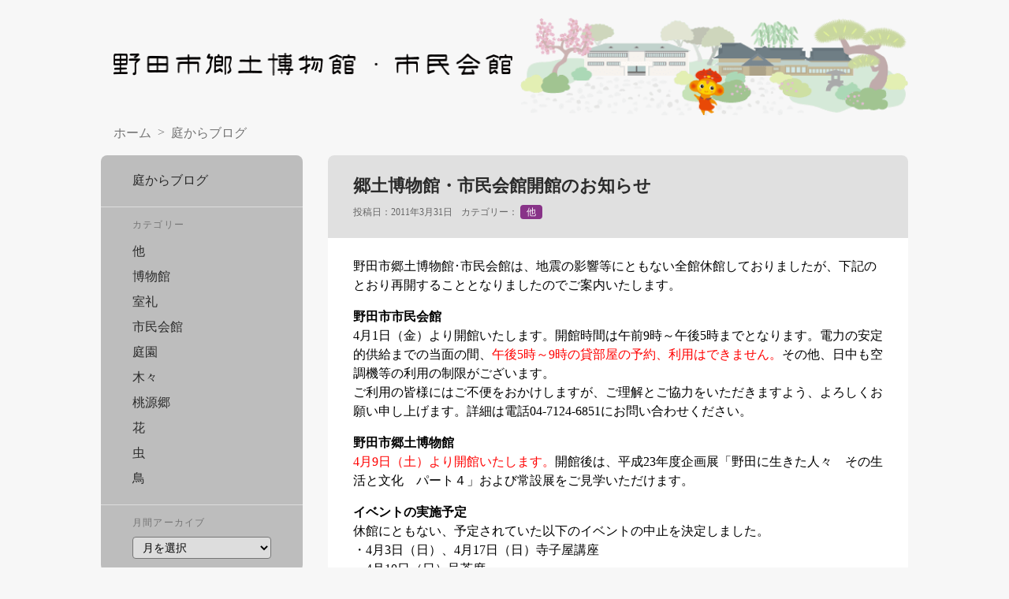

--- FILE ---
content_type: text/html; charset=UTF-8
request_url: https://noda-muse.jp/blog/6352
body_size: 12218
content:
<!DOCTYPE html>
<html lang="ja">

<head>
	<!-- Google tag (gtag.js) -->
	<script async src="https://www.googletagmanager.com/gtag/js?id=G-3X0X75Q1PY"></script>
	<script>
		window.dataLayer = window.dataLayer || [];
		function gtag(){dataLayer.push(arguments);}
		gtag('js', new Date());

		gtag('config', 'G-3X0X75Q1PY');
	</script>

	<meta charset="UTF-8" />
	<meta name="viewport" content="width=device-width" />
	<title>
		郷土博物館・市民会館開館のお知らせ | 野田市郷土博物館・市民会館	</title>

	<link rel="profile" href="http://gmpg.org/xfn/11" />
	<link rel="stylesheet" type="text/css" media="all" href="https://noda-muse.jp/sys22/wp-content/themes/noda-muse.jp/style.css" />

	<!-- Pushbar.js
	---------------------------------------- -->
	<link rel="stylesheet" href="https://cdn.jsdelivr.net/npm/pushbar.js@1.0.0/src/pushbar.min.css">

	<!-- UI Tab
	---------------------------------------- -->
	
	<!-- Fancybox
	---------------------------------------- -->
	
	<!-- slick.js
	---------------------------------------- -->
	
	<!-- wp_head
	---------------------------------------- -->
	<meta name='robots' content='max-image-preview:large' />
<link rel="alternate" type="application/rss+xml" title="野田市郷土博物館・市民会館 &raquo; フィード" href="https://noda-muse.jp/feed" />
<link rel="alternate" type="application/rss+xml" title="野田市郷土博物館・市民会館 &raquo; コメントフィード" href="https://noda-muse.jp/comments/feed" />
<link rel="alternate" type="application/rss+xml" title="野田市郷土博物館・市民会館 &raquo; 郷土博物館・市民会館開館のお知らせ のコメントのフィード" href="https://noda-muse.jp/blog/6352/feed" />
<link rel="alternate" title="oEmbed (JSON)" type="application/json+oembed" href="https://noda-muse.jp/wp-json/oembed/1.0/embed?url=https%3A%2F%2Fnoda-muse.jp%2Fblog%2F6352" />
<link rel="alternate" title="oEmbed (XML)" type="text/xml+oembed" href="https://noda-muse.jp/wp-json/oembed/1.0/embed?url=https%3A%2F%2Fnoda-muse.jp%2Fblog%2F6352&#038;format=xml" />
<style id='wp-img-auto-sizes-contain-inline-css' type='text/css'>
img:is([sizes=auto i],[sizes^="auto," i]){contain-intrinsic-size:3000px 1500px}
/*# sourceURL=wp-img-auto-sizes-contain-inline-css */
</style>
<style id='wp-emoji-styles-inline-css' type='text/css'>

	img.wp-smiley, img.emoji {
		display: inline !important;
		border: none !important;
		box-shadow: none !important;
		height: 1em !important;
		width: 1em !important;
		margin: 0 0.07em !important;
		vertical-align: -0.1em !important;
		background: none !important;
		padding: 0 !important;
	}
/*# sourceURL=wp-emoji-styles-inline-css */
</style>
<style id='wp-block-library-inline-css' type='text/css'>
:root{--wp-block-synced-color:#7a00df;--wp-block-synced-color--rgb:122,0,223;--wp-bound-block-color:var(--wp-block-synced-color);--wp-editor-canvas-background:#ddd;--wp-admin-theme-color:#007cba;--wp-admin-theme-color--rgb:0,124,186;--wp-admin-theme-color-darker-10:#006ba1;--wp-admin-theme-color-darker-10--rgb:0,107,160.5;--wp-admin-theme-color-darker-20:#005a87;--wp-admin-theme-color-darker-20--rgb:0,90,135;--wp-admin-border-width-focus:2px}@media (min-resolution:192dpi){:root{--wp-admin-border-width-focus:1.5px}}.wp-element-button{cursor:pointer}:root .has-very-light-gray-background-color{background-color:#eee}:root .has-very-dark-gray-background-color{background-color:#313131}:root .has-very-light-gray-color{color:#eee}:root .has-very-dark-gray-color{color:#313131}:root .has-vivid-green-cyan-to-vivid-cyan-blue-gradient-background{background:linear-gradient(135deg,#00d084,#0693e3)}:root .has-purple-crush-gradient-background{background:linear-gradient(135deg,#34e2e4,#4721fb 50%,#ab1dfe)}:root .has-hazy-dawn-gradient-background{background:linear-gradient(135deg,#faaca8,#dad0ec)}:root .has-subdued-olive-gradient-background{background:linear-gradient(135deg,#fafae1,#67a671)}:root .has-atomic-cream-gradient-background{background:linear-gradient(135deg,#fdd79a,#004a59)}:root .has-nightshade-gradient-background{background:linear-gradient(135deg,#330968,#31cdcf)}:root .has-midnight-gradient-background{background:linear-gradient(135deg,#020381,#2874fc)}:root{--wp--preset--font-size--normal:16px;--wp--preset--font-size--huge:42px}.has-regular-font-size{font-size:1em}.has-larger-font-size{font-size:2.625em}.has-normal-font-size{font-size:var(--wp--preset--font-size--normal)}.has-huge-font-size{font-size:var(--wp--preset--font-size--huge)}.has-text-align-center{text-align:center}.has-text-align-left{text-align:left}.has-text-align-right{text-align:right}.has-fit-text{white-space:nowrap!important}#end-resizable-editor-section{display:none}.aligncenter{clear:both}.items-justified-left{justify-content:flex-start}.items-justified-center{justify-content:center}.items-justified-right{justify-content:flex-end}.items-justified-space-between{justify-content:space-between}.screen-reader-text{border:0;clip-path:inset(50%);height:1px;margin:-1px;overflow:hidden;padding:0;position:absolute;width:1px;word-wrap:normal!important}.screen-reader-text:focus{background-color:#ddd;clip-path:none;color:#444;display:block;font-size:1em;height:auto;left:5px;line-height:normal;padding:15px 23px 14px;text-decoration:none;top:5px;width:auto;z-index:100000}html :where(.has-border-color){border-style:solid}html :where([style*=border-top-color]){border-top-style:solid}html :where([style*=border-right-color]){border-right-style:solid}html :where([style*=border-bottom-color]){border-bottom-style:solid}html :where([style*=border-left-color]){border-left-style:solid}html :where([style*=border-width]){border-style:solid}html :where([style*=border-top-width]){border-top-style:solid}html :where([style*=border-right-width]){border-right-style:solid}html :where([style*=border-bottom-width]){border-bottom-style:solid}html :where([style*=border-left-width]){border-left-style:solid}html :where(img[class*=wp-image-]){height:auto;max-width:100%}:where(figure){margin:0 0 1em}html :where(.is-position-sticky){--wp-admin--admin-bar--position-offset:var(--wp-admin--admin-bar--height,0px)}@media screen and (max-width:600px){html :where(.is-position-sticky){--wp-admin--admin-bar--position-offset:0px}}

/*# sourceURL=wp-block-library-inline-css */
</style><style id='global-styles-inline-css' type='text/css'>
:root{--wp--preset--aspect-ratio--square: 1;--wp--preset--aspect-ratio--4-3: 4/3;--wp--preset--aspect-ratio--3-4: 3/4;--wp--preset--aspect-ratio--3-2: 3/2;--wp--preset--aspect-ratio--2-3: 2/3;--wp--preset--aspect-ratio--16-9: 16/9;--wp--preset--aspect-ratio--9-16: 9/16;--wp--preset--color--black: #000000;--wp--preset--color--cyan-bluish-gray: #abb8c3;--wp--preset--color--white: #ffffff;--wp--preset--color--pale-pink: #f78da7;--wp--preset--color--vivid-red: #cf2e2e;--wp--preset--color--luminous-vivid-orange: #ff6900;--wp--preset--color--luminous-vivid-amber: #fcb900;--wp--preset--color--light-green-cyan: #7bdcb5;--wp--preset--color--vivid-green-cyan: #00d084;--wp--preset--color--pale-cyan-blue: #8ed1fc;--wp--preset--color--vivid-cyan-blue: #0693e3;--wp--preset--color--vivid-purple: #9b51e0;--wp--preset--gradient--vivid-cyan-blue-to-vivid-purple: linear-gradient(135deg,rgb(6,147,227) 0%,rgb(155,81,224) 100%);--wp--preset--gradient--light-green-cyan-to-vivid-green-cyan: linear-gradient(135deg,rgb(122,220,180) 0%,rgb(0,208,130) 100%);--wp--preset--gradient--luminous-vivid-amber-to-luminous-vivid-orange: linear-gradient(135deg,rgb(252,185,0) 0%,rgb(255,105,0) 100%);--wp--preset--gradient--luminous-vivid-orange-to-vivid-red: linear-gradient(135deg,rgb(255,105,0) 0%,rgb(207,46,46) 100%);--wp--preset--gradient--very-light-gray-to-cyan-bluish-gray: linear-gradient(135deg,rgb(238,238,238) 0%,rgb(169,184,195) 100%);--wp--preset--gradient--cool-to-warm-spectrum: linear-gradient(135deg,rgb(74,234,220) 0%,rgb(151,120,209) 20%,rgb(207,42,186) 40%,rgb(238,44,130) 60%,rgb(251,105,98) 80%,rgb(254,248,76) 100%);--wp--preset--gradient--blush-light-purple: linear-gradient(135deg,rgb(255,206,236) 0%,rgb(152,150,240) 100%);--wp--preset--gradient--blush-bordeaux: linear-gradient(135deg,rgb(254,205,165) 0%,rgb(254,45,45) 50%,rgb(107,0,62) 100%);--wp--preset--gradient--luminous-dusk: linear-gradient(135deg,rgb(255,203,112) 0%,rgb(199,81,192) 50%,rgb(65,88,208) 100%);--wp--preset--gradient--pale-ocean: linear-gradient(135deg,rgb(255,245,203) 0%,rgb(182,227,212) 50%,rgb(51,167,181) 100%);--wp--preset--gradient--electric-grass: linear-gradient(135deg,rgb(202,248,128) 0%,rgb(113,206,126) 100%);--wp--preset--gradient--midnight: linear-gradient(135deg,rgb(2,3,129) 0%,rgb(40,116,252) 100%);--wp--preset--font-size--small: 13px;--wp--preset--font-size--medium: 20px;--wp--preset--font-size--large: 36px;--wp--preset--font-size--x-large: 42px;--wp--preset--spacing--20: 0.44rem;--wp--preset--spacing--30: 0.67rem;--wp--preset--spacing--40: 1rem;--wp--preset--spacing--50: 1.5rem;--wp--preset--spacing--60: 2.25rem;--wp--preset--spacing--70: 3.38rem;--wp--preset--spacing--80: 5.06rem;--wp--preset--shadow--natural: 6px 6px 9px rgba(0, 0, 0, 0.2);--wp--preset--shadow--deep: 12px 12px 50px rgba(0, 0, 0, 0.4);--wp--preset--shadow--sharp: 6px 6px 0px rgba(0, 0, 0, 0.2);--wp--preset--shadow--outlined: 6px 6px 0px -3px rgb(255, 255, 255), 6px 6px rgb(0, 0, 0);--wp--preset--shadow--crisp: 6px 6px 0px rgb(0, 0, 0);}:where(.is-layout-flex){gap: 0.5em;}:where(.is-layout-grid){gap: 0.5em;}body .is-layout-flex{display: flex;}.is-layout-flex{flex-wrap: wrap;align-items: center;}.is-layout-flex > :is(*, div){margin: 0;}body .is-layout-grid{display: grid;}.is-layout-grid > :is(*, div){margin: 0;}:where(.wp-block-columns.is-layout-flex){gap: 2em;}:where(.wp-block-columns.is-layout-grid){gap: 2em;}:where(.wp-block-post-template.is-layout-flex){gap: 1.25em;}:where(.wp-block-post-template.is-layout-grid){gap: 1.25em;}.has-black-color{color: var(--wp--preset--color--black) !important;}.has-cyan-bluish-gray-color{color: var(--wp--preset--color--cyan-bluish-gray) !important;}.has-white-color{color: var(--wp--preset--color--white) !important;}.has-pale-pink-color{color: var(--wp--preset--color--pale-pink) !important;}.has-vivid-red-color{color: var(--wp--preset--color--vivid-red) !important;}.has-luminous-vivid-orange-color{color: var(--wp--preset--color--luminous-vivid-orange) !important;}.has-luminous-vivid-amber-color{color: var(--wp--preset--color--luminous-vivid-amber) !important;}.has-light-green-cyan-color{color: var(--wp--preset--color--light-green-cyan) !important;}.has-vivid-green-cyan-color{color: var(--wp--preset--color--vivid-green-cyan) !important;}.has-pale-cyan-blue-color{color: var(--wp--preset--color--pale-cyan-blue) !important;}.has-vivid-cyan-blue-color{color: var(--wp--preset--color--vivid-cyan-blue) !important;}.has-vivid-purple-color{color: var(--wp--preset--color--vivid-purple) !important;}.has-black-background-color{background-color: var(--wp--preset--color--black) !important;}.has-cyan-bluish-gray-background-color{background-color: var(--wp--preset--color--cyan-bluish-gray) !important;}.has-white-background-color{background-color: var(--wp--preset--color--white) !important;}.has-pale-pink-background-color{background-color: var(--wp--preset--color--pale-pink) !important;}.has-vivid-red-background-color{background-color: var(--wp--preset--color--vivid-red) !important;}.has-luminous-vivid-orange-background-color{background-color: var(--wp--preset--color--luminous-vivid-orange) !important;}.has-luminous-vivid-amber-background-color{background-color: var(--wp--preset--color--luminous-vivid-amber) !important;}.has-light-green-cyan-background-color{background-color: var(--wp--preset--color--light-green-cyan) !important;}.has-vivid-green-cyan-background-color{background-color: var(--wp--preset--color--vivid-green-cyan) !important;}.has-pale-cyan-blue-background-color{background-color: var(--wp--preset--color--pale-cyan-blue) !important;}.has-vivid-cyan-blue-background-color{background-color: var(--wp--preset--color--vivid-cyan-blue) !important;}.has-vivid-purple-background-color{background-color: var(--wp--preset--color--vivid-purple) !important;}.has-black-border-color{border-color: var(--wp--preset--color--black) !important;}.has-cyan-bluish-gray-border-color{border-color: var(--wp--preset--color--cyan-bluish-gray) !important;}.has-white-border-color{border-color: var(--wp--preset--color--white) !important;}.has-pale-pink-border-color{border-color: var(--wp--preset--color--pale-pink) !important;}.has-vivid-red-border-color{border-color: var(--wp--preset--color--vivid-red) !important;}.has-luminous-vivid-orange-border-color{border-color: var(--wp--preset--color--luminous-vivid-orange) !important;}.has-luminous-vivid-amber-border-color{border-color: var(--wp--preset--color--luminous-vivid-amber) !important;}.has-light-green-cyan-border-color{border-color: var(--wp--preset--color--light-green-cyan) !important;}.has-vivid-green-cyan-border-color{border-color: var(--wp--preset--color--vivid-green-cyan) !important;}.has-pale-cyan-blue-border-color{border-color: var(--wp--preset--color--pale-cyan-blue) !important;}.has-vivid-cyan-blue-border-color{border-color: var(--wp--preset--color--vivid-cyan-blue) !important;}.has-vivid-purple-border-color{border-color: var(--wp--preset--color--vivid-purple) !important;}.has-vivid-cyan-blue-to-vivid-purple-gradient-background{background: var(--wp--preset--gradient--vivid-cyan-blue-to-vivid-purple) !important;}.has-light-green-cyan-to-vivid-green-cyan-gradient-background{background: var(--wp--preset--gradient--light-green-cyan-to-vivid-green-cyan) !important;}.has-luminous-vivid-amber-to-luminous-vivid-orange-gradient-background{background: var(--wp--preset--gradient--luminous-vivid-amber-to-luminous-vivid-orange) !important;}.has-luminous-vivid-orange-to-vivid-red-gradient-background{background: var(--wp--preset--gradient--luminous-vivid-orange-to-vivid-red) !important;}.has-very-light-gray-to-cyan-bluish-gray-gradient-background{background: var(--wp--preset--gradient--very-light-gray-to-cyan-bluish-gray) !important;}.has-cool-to-warm-spectrum-gradient-background{background: var(--wp--preset--gradient--cool-to-warm-spectrum) !important;}.has-blush-light-purple-gradient-background{background: var(--wp--preset--gradient--blush-light-purple) !important;}.has-blush-bordeaux-gradient-background{background: var(--wp--preset--gradient--blush-bordeaux) !important;}.has-luminous-dusk-gradient-background{background: var(--wp--preset--gradient--luminous-dusk) !important;}.has-pale-ocean-gradient-background{background: var(--wp--preset--gradient--pale-ocean) !important;}.has-electric-grass-gradient-background{background: var(--wp--preset--gradient--electric-grass) !important;}.has-midnight-gradient-background{background: var(--wp--preset--gradient--midnight) !important;}.has-small-font-size{font-size: var(--wp--preset--font-size--small) !important;}.has-medium-font-size{font-size: var(--wp--preset--font-size--medium) !important;}.has-large-font-size{font-size: var(--wp--preset--font-size--large) !important;}.has-x-large-font-size{font-size: var(--wp--preset--font-size--x-large) !important;}
/*# sourceURL=global-styles-inline-css */
</style>

<style id='classic-theme-styles-inline-css' type='text/css'>
/*! This file is auto-generated */
.wp-block-button__link{color:#fff;background-color:#32373c;border-radius:9999px;box-shadow:none;text-decoration:none;padding:calc(.667em + 2px) calc(1.333em + 2px);font-size:1.125em}.wp-block-file__button{background:#32373c;color:#fff;text-decoration:none}
/*# sourceURL=/wp-includes/css/classic-themes.min.css */
</style>
<link rel='stylesheet' id='contact-form-7-css' href='https://noda-muse.jp/sys22/wp-content/plugins/contact-form-7/includes/css/styles.css?ver=6.1.4' type='text/css' media='all' />
<link rel="https://api.w.org/" href="https://noda-muse.jp/wp-json/" /><link rel="EditURI" type="application/rsd+xml" title="RSD" href="https://noda-muse.jp/sys22/xmlrpc.php?rsd" />
<meta name="generator" content="WordPress 6.9" />
<link rel="canonical" href="https://noda-muse.jp/blog/6352" />
<link rel='shortlink' href='https://noda-muse.jp/?p=6352' />
<style>.grecaptcha-badge { visibility: hidden; }</style><link rel="icon" href="https://noda-muse.jp/sys22/wp-content/uploads/2020/04/cropped-icon-32x32.png" sizes="32x32" />
<link rel="icon" href="https://noda-muse.jp/sys22/wp-content/uploads/2020/04/cropped-icon-192x192.png" sizes="192x192" />
<link rel="apple-touch-icon" href="https://noda-muse.jp/sys22/wp-content/uploads/2020/04/cropped-icon-180x180.png" />
<meta name="msapplication-TileImage" content="https://noda-muse.jp/sys22/wp-content/uploads/2020/04/cropped-icon-270x270.png" />
<script>document.oncontextmenu = function () {return false;};</script>
	<!-- Google Analytics -->
	<script>
		var _gaq = _gaq || [];
		_gaq.push(['_setAccount', 'UA-11531070-15']);
		_gaq.push(['_trackPageview']);

		(function() {
			var ga = document.createElement('script');
			ga.type = 'text/javascript';
			ga.async = true;
			ga.src = ('https:' == document.location.protocol ? 'https://ssl' : 'http://www') + '.google-analytics.com/ga.js';
			var s = document.getElementsByTagName('script')[0];
			s.parentNode.insertBefore(ga, s);
		})();
	</script>
</head>

<body class="wp-singular blog-template-default single single-blog postid-6352 wp-theme-noda-musejp two-column left-sidebar">
	<div id="container" class="hfeed">


	<!-- header -->

		<header id="branding" role="banner">
			<div class="branding_wrapper">
				<h1 id="site-title" class="site-title_jp">
					<a href="https://noda-muse.jp/">
						<img src="https://noda-muse.jp/sys22/wp-content/themes/noda-muse.jp/images/site-title.png" alt="野田市郷土博物館・市民会館" />
					</a>
				</h1>
			</div>

			<nav id="access" role="navigation">
				<div class="facility facility_museum">
					<button class="tab tab_museum">
						<a href="https://noda-muse.jp/museum">
							<span>郷土博物館</span>
						</a>
						<div class="menu-museum-container"><ul id="menu-museum" class="menu"><li id="menu-item-9015" class="menu-item menu-item-type-custom menu-item-object-custom menu-item-has-children menu-item-9015"><a>郷土博物館について</a>
<ul class="sub-menu">
	<li id="menu-item-8998" class="menu-item menu-item-type-post_type menu-item-object-page menu-item-8998"><a href="https://noda-muse.jp/museum/outline">施設概要</a></li>
	<li id="menu-item-8999" class="menu-item menu-item-type-post_type menu-item-object-page menu-item-8999"><a href="https://noda-muse.jp/museum/usage-guide">利用案内</a></li>
	<li id="menu-item-9000" class="menu-item menu-item-type-post_type menu-item-object-page menu-item-9000"><a href="https://noda-muse.jp/museum/application-form">申請書等様式</a></li>
</ul>
</li>
<li id="menu-item-9008" class="menu-item menu-item-type-custom menu-item-object-custom menu-item-has-children menu-item-9008"><a>展示</a>
<ul class="sub-menu">
	<li id="menu-item-9001" class="menu-item menu-item-type-post_type menu-item-object-page menu-item-9001"><a href="https://noda-muse.jp/exhibition/permanent">常設展示</a></li>
	<li id="menu-item-9002" class="menu-item menu-item-type-post_type menu-item-object-page menu-item-9002"><a href="https://noda-muse.jp/exhibition/schedule">企画展／特別展</a></li>
	<li id="menu-item-9003" class="menu-item menu-item-type-post_type menu-item-object-page menu-item-9003"><a href="https://noda-muse.jp/exhibition/past-exhibitions">過去の展示</a></li>
	<li id="menu-item-9004" class="menu-item menu-item-type-post_type menu-item-object-page menu-item-9004"><a href="https://noda-muse.jp/exhibition/voice">来館者の声</a></li>
</ul>
</li>
<li id="menu-item-9009" class="menu-item menu-item-type-custom menu-item-object-custom menu-item-has-children menu-item-9009"><a>イベント</a>
<ul class="sub-menu">
	<li id="menu-item-9005" class="menu-item menu-item-type-post_type menu-item-object-page menu-item-9005"><a href="https://noda-muse.jp/event/schedule">予定イベント一覧</a></li>
	<li id="menu-item-9006" class="menu-item menu-item-type-post_type menu-item-object-page menu-item-9006"><a href="https://noda-muse.jp/event/past-events">過去のイベント</a></li>
</ul>
</li>
<li id="menu-item-9010" class="menu-item menu-item-type-custom menu-item-object-custom menu-item-has-children menu-item-9010"><a>デジタルミュージアム</a>
<ul class="sub-menu">
	<li id="menu-item-9013" class="menu-item menu-item-type-custom menu-item-object-custom menu-item-9013"><a href="https://jmapps.ne.jp/ndskdhk/">資料データベース</a></li>
	<li id="menu-item-9014" class="menu-item menu-item-type-custom menu-item-object-custom menu-item-9014"><a href="https://noda-muse.jp/pickup/">ピックアップ資料</a></li>
	<li id="menu-item-9012" class="menu-item menu-item-type-post_type_archive menu-item-object-curator-column menu-item-9012"><a href="https://noda-muse.jp/curator-column">学芸員コラム</a></li>
	<li id="menu-item-9007" class="menu-item menu-item-type-post_type menu-item-object-page menu-item-9007"><a href="https://noda-muse.jp/yamanaka-naoji">山中直治の部屋</a></li>
</ul>
</li>
</ul></div>					</button>
				</div>

				<div class="facility facility_civic-center">
					<button class="tab tab_civic-center">
						<a href="https://noda-muse.jp/civic-center">
							<span>市民会館</span>
						</a>

						<div class="menu-civic-center-container"><ul id="menu-civic-center" class="menu"><li id="menu-item-8994" class="menu-item menu-item-type-post_type menu-item-object-page menu-item-8994"><a href="https://noda-muse.jp/civic-center/outline">施設概要</a></li>
<li id="menu-item-8995" class="menu-item menu-item-type-post_type menu-item-object-page menu-item-8995"><a href="https://noda-muse.jp/civic-center/usage-guide">見学</a></li>
<li id="menu-item-8996" class="menu-item menu-item-type-post_type menu-item-object-page menu-item-8996"><a href="https://noda-muse.jp/civic-center/room-to-let">貸し部屋</a></li>
<li id="menu-item-8997" class="menu-item menu-item-type-post_type menu-item-object-page menu-item-8997"><a href="https://noda-muse.jp/civic-center/application-form">申請書等様式</a></li>
</ul></div>					</button>
				</div>
			</nav><!-- #access -->
		</header><!-- #branding -->


		<!-- drawer menu -->

		<div class="pushbar_main_content drawer_menu">
			<button class="menu-button menu-button_museum" data-pushbar-target="mypushbar1">
				郷土博物館
			</button>

			<button class="menu-button menu-button_civic-center" data-pushbar-target="mypushbar2">
				市民会館
			</button>

			<button class="menu-button menu-button_common" data-pushbar-target="mypushbar3">
				メニュー
			</button>
		</div>

		<div class="drawer_contents drawer_contents_museum" data-pushbar-id="mypushbar1" data-pushbar-direction="right">
			<div class="specific-menu">
				<h1>郷土博物館</h1>

				<ul class="sub-menu">
					<li>
						<a href="https://noda-muse.jp/museum">郷土博物館トップ</a>
					</li>
				</ul>

				<ul id="menu-museum-1" class="menu"><li class="menu-item menu-item-type-custom menu-item-object-custom menu-item-has-children menu-item-9015"><a>郷土博物館について</a>
<ul class="sub-menu">
	<li class="menu-item menu-item-type-post_type menu-item-object-page menu-item-8998"><a href="https://noda-muse.jp/museum/outline">施設概要</a></li>
	<li class="menu-item menu-item-type-post_type menu-item-object-page menu-item-8999"><a href="https://noda-muse.jp/museum/usage-guide">利用案内</a></li>
	<li class="menu-item menu-item-type-post_type menu-item-object-page menu-item-9000"><a href="https://noda-muse.jp/museum/application-form">申請書等様式</a></li>
</ul>
</li>
<li class="menu-item menu-item-type-custom menu-item-object-custom menu-item-has-children menu-item-9008"><a>展示</a>
<ul class="sub-menu">
	<li class="menu-item menu-item-type-post_type menu-item-object-page menu-item-9001"><a href="https://noda-muse.jp/exhibition/permanent">常設展示</a></li>
	<li class="menu-item menu-item-type-post_type menu-item-object-page menu-item-9002"><a href="https://noda-muse.jp/exhibition/schedule">企画展／特別展</a></li>
	<li class="menu-item menu-item-type-post_type menu-item-object-page menu-item-9003"><a href="https://noda-muse.jp/exhibition/past-exhibitions">過去の展示</a></li>
	<li class="menu-item menu-item-type-post_type menu-item-object-page menu-item-9004"><a href="https://noda-muse.jp/exhibition/voice">来館者の声</a></li>
</ul>
</li>
<li class="menu-item menu-item-type-custom menu-item-object-custom menu-item-has-children menu-item-9009"><a>イベント</a>
<ul class="sub-menu">
	<li class="menu-item menu-item-type-post_type menu-item-object-page menu-item-9005"><a href="https://noda-muse.jp/event/schedule">予定イベント一覧</a></li>
	<li class="menu-item menu-item-type-post_type menu-item-object-page menu-item-9006"><a href="https://noda-muse.jp/event/past-events">過去のイベント</a></li>
</ul>
</li>
<li class="menu-item menu-item-type-custom menu-item-object-custom menu-item-has-children menu-item-9010"><a>デジタルミュージアム</a>
<ul class="sub-menu">
	<li class="menu-item menu-item-type-custom menu-item-object-custom menu-item-9013"><a href="https://jmapps.ne.jp/ndskdhk/">資料データベース</a></li>
	<li class="menu-item menu-item-type-custom menu-item-object-custom menu-item-9014"><a href="https://noda-muse.jp/pickup/">ピックアップ資料</a></li>
	<li class="menu-item menu-item-type-post_type_archive menu-item-object-curator-column menu-item-9012"><a href="https://noda-muse.jp/curator-column">学芸員コラム</a></li>
	<li class="menu-item menu-item-type-post_type menu-item-object-page menu-item-9007"><a href="https://noda-muse.jp/yamanaka-naoji">山中直治の部屋</a></li>
</ul>
</li>
</ul>			</div>

			<div class="common-menu">
				<ul class="top-pages">
					<li><a href="https://noda-muse.jp/">ホーム</a></li>
					<li><a href="https://noda-muse.jp/civic-center">市民会館</a></li>
				</ul>

				<ul id="menu-common_primary" class="menu"><li id="menu-item-12851" class="pamphlet menu-item menu-item-type-custom menu-item-object-custom menu-item-12851"><a target="_blank" href="https://noda-muse.jp/sys22/wp-content/uploads/2024/11/pamphlet.pdf"><div><span>パンフレット</span><span>PDF : 3.3MB</span></div></a></li>
<li id="menu-item-9016" class="network menu-item menu-item-type-post_type menu-item-object-page menu-item-9016"><a href="https://noda-muse.jp/community-network-outline"><div><span>地域づくり</span><span>ネットワーク</span></div></a></li>
<li id="menu-item-9017" class="walking menu-item menu-item-type-post_type menu-item-object-page menu-item-9017"><a href="https://noda-muse.jp/guide"><div>まちなみ散策</div></a></li>
<li id="menu-item-9018" class="guide-by-purpose menu-item menu-item-type-post_type menu-item-object-page menu-item-9018"><a href="https://noda-muse.jp/guide-by-purpose"><div>利用者様別案内</div></a></li>
<li id="menu-item-9019" class="shop menu-item menu-item-type-post_type menu-item-object-page menu-item-9019"><a href="https://noda-muse.jp/shop"><div><span>ミュージアム</span><span>ショップ</span></div></a></li>
<li id="menu-item-9020" class="blog menu-item menu-item-type-post_type_archive menu-item-object-blog menu-item-9020"><a href="https://noda-muse.jp/blog"><div>庭からブログ</div></a></li>
</ul>
				<ul id="menu-common_secondary" class="menu"><li id="menu-item-9021" class="menu-item menu-item-type-post_type menu-item-object-page menu-item-9021"><a href="https://noda-muse.jp/management-policy">運営方針</a></li>
<li id="menu-item-9022" class="menu-item menu-item-type-post_type menu-item-object-page menu-item-9022"><a href="https://noda-muse.jp/contact">お問い合わせ</a></li>
<li id="menu-item-9023" class="menu-item menu-item-type-post_type menu-item-object-page menu-item-9023"><a href="https://noda-muse.jp/rating">博物館評価</a></li>
<li id="menu-item-9024" class="menu-item menu-item-type-post_type menu-item-object-page menu-item-9024"><a href="https://noda-muse.jp/various-data">各種データ</a></li>
<li id="menu-item-9318" class="menu-item menu-item-type-post_type menu-item-object-page menu-item-9318"><a href="https://noda-muse.jp/report">年報・紀要</a></li>
</ul>
				<ul id="menu-common_tertiary" class="menu"><li id="menu-item-141" class="menu-item menu-item-type-post_type menu-item-object-page menu-item-141"><a href="https://noda-muse.jp/aboutthesite">サイトについて</a></li>
<li id="menu-item-142" class="menu-item menu-item-type-post_type menu-item-object-page menu-item-142"><a href="https://noda-muse.jp/privacypolicy">個人情報保護方針</a></li>
<li id="menu-item-144" class="menu-item menu-item-type-post_type menu-item-object-page menu-item-144"><a href="https://noda-muse.jp/link">リンク集</a></li>
</ul>
				<button class="close-button" data-pushbar-close>閉じる</button>
			</div>
		</div>

		<div class="drawer_contents drawer_contents_civic-center" data-pushbar-id="mypushbar2" data-pushbar-direction="right">
			<div class="specific-menu">
				<h1>市民会館</h1>

				<ul class="sub-menu">
					<li>
						<a href="https://noda-muse.jp/civic-center">市民会館トップ</a>
					</li>
				</ul>

				<ul id="sub-menu-civic-center-1" class="menu"><li class="menu-item menu-item-type-custom menu-item-object-custom menu-item-has-children"><a>市民会館について</a><ul class="sub-menu"><li class="menu-item menu-item-type-post_type menu-item-object-page menu-item-8994"><a href="https://noda-muse.jp/civic-center/outline">施設概要</a></li>
<li class="menu-item menu-item-type-post_type menu-item-object-page menu-item-8995"><a href="https://noda-muse.jp/civic-center/usage-guide">見学</a></li>
<li class="menu-item menu-item-type-post_type menu-item-object-page menu-item-8996"><a href="https://noda-muse.jp/civic-center/room-to-let">貸し部屋</a></li>
<li class="menu-item menu-item-type-post_type menu-item-object-page menu-item-8997"><a href="https://noda-muse.jp/civic-center/application-form">申請書等様式</a></li>
</ul></li></ul>			</div>

			<div class="common-menu">
				<ul class="top-pages">
					<li><a href="https://noda-muse.jp/">ホーム</a></li>
					<li><a href="https://noda-muse.jp/museum">郷土博物館</a></li>
				</ul>

				<ul id="menu-common_primary-1" class="menu"><li class="pamphlet menu-item menu-item-type-custom menu-item-object-custom menu-item-12851"><a target="_blank" href="https://noda-muse.jp/sys22/wp-content/uploads/2024/11/pamphlet.pdf"><div><span>パンフレット</span><span>PDF : 3.3MB</span></div></a></li>
<li class="network menu-item menu-item-type-post_type menu-item-object-page menu-item-9016"><a href="https://noda-muse.jp/community-network-outline"><div><span>地域づくり</span><span>ネットワーク</span></div></a></li>
<li class="walking menu-item menu-item-type-post_type menu-item-object-page menu-item-9017"><a href="https://noda-muse.jp/guide"><div>まちなみ散策</div></a></li>
<li class="guide-by-purpose menu-item menu-item-type-post_type menu-item-object-page menu-item-9018"><a href="https://noda-muse.jp/guide-by-purpose"><div>利用者様別案内</div></a></li>
<li class="shop menu-item menu-item-type-post_type menu-item-object-page menu-item-9019"><a href="https://noda-muse.jp/shop"><div><span>ミュージアム</span><span>ショップ</span></div></a></li>
<li class="blog menu-item menu-item-type-post_type_archive menu-item-object-blog menu-item-9020"><a href="https://noda-muse.jp/blog"><div>庭からブログ</div></a></li>
</ul>
				<ul id="menu-common_secondary-1" class="menu"><li class="menu-item menu-item-type-post_type menu-item-object-page menu-item-9021"><a href="https://noda-muse.jp/management-policy">運営方針</a></li>
<li class="menu-item menu-item-type-post_type menu-item-object-page menu-item-9022"><a href="https://noda-muse.jp/contact">お問い合わせ</a></li>
<li class="menu-item menu-item-type-post_type menu-item-object-page menu-item-9023"><a href="https://noda-muse.jp/rating">博物館評価</a></li>
<li class="menu-item menu-item-type-post_type menu-item-object-page menu-item-9024"><a href="https://noda-muse.jp/various-data">各種データ</a></li>
<li class="menu-item menu-item-type-post_type menu-item-object-page menu-item-9318"><a href="https://noda-muse.jp/report">年報・紀要</a></li>
</ul>
				<ul id="menu-common_tertiary-1" class="menu"><li class="menu-item menu-item-type-post_type menu-item-object-page menu-item-141"><a href="https://noda-muse.jp/aboutthesite">サイトについて</a></li>
<li class="menu-item menu-item-type-post_type menu-item-object-page menu-item-142"><a href="https://noda-muse.jp/privacypolicy">個人情報保護方針</a></li>
<li class="menu-item menu-item-type-post_type menu-item-object-page menu-item-144"><a href="https://noda-muse.jp/link">リンク集</a></li>
</ul>
				<button class="close-button" data-pushbar-close>閉じる</button>
			</div>
		</div>

		<div class="drawer_contents drawer_contents_common" data-pushbar-id="mypushbar3" data-pushbar-direction="right">
			<div class="common-menu">
				<ul class="top-pages">
					<li><a href="https://noda-muse.jp/">ホーム</a></li>
					<li><a href="https://noda-muse.jp/museum">郷土博物館</a></li>
					<li><a href="https://noda-muse.jp/civic-center">市民会館</a></li>
				</ul>

				<ul id="menu-common_primary-2" class="menu"><li class="pamphlet menu-item menu-item-type-custom menu-item-object-custom menu-item-12851"><a target="_blank" href="https://noda-muse.jp/sys22/wp-content/uploads/2024/11/pamphlet.pdf"><div><span>パンフレット</span><span>PDF : 3.3MB</span></div></a></li>
<li class="network menu-item menu-item-type-post_type menu-item-object-page menu-item-9016"><a href="https://noda-muse.jp/community-network-outline"><div><span>地域づくり</span><span>ネットワーク</span></div></a></li>
<li class="walking menu-item menu-item-type-post_type menu-item-object-page menu-item-9017"><a href="https://noda-muse.jp/guide"><div>まちなみ散策</div></a></li>
<li class="guide-by-purpose menu-item menu-item-type-post_type menu-item-object-page menu-item-9018"><a href="https://noda-muse.jp/guide-by-purpose"><div>利用者様別案内</div></a></li>
<li class="shop menu-item menu-item-type-post_type menu-item-object-page menu-item-9019"><a href="https://noda-muse.jp/shop"><div><span>ミュージアム</span><span>ショップ</span></div></a></li>
<li class="blog menu-item menu-item-type-post_type_archive menu-item-object-blog menu-item-9020"><a href="https://noda-muse.jp/blog"><div>庭からブログ</div></a></li>
</ul>
				<ul id="menu-common_secondary-2" class="menu"><li class="menu-item menu-item-type-post_type menu-item-object-page menu-item-9021"><a href="https://noda-muse.jp/management-policy">運営方針</a></li>
<li class="menu-item menu-item-type-post_type menu-item-object-page menu-item-9022"><a href="https://noda-muse.jp/contact">お問い合わせ</a></li>
<li class="menu-item menu-item-type-post_type menu-item-object-page menu-item-9023"><a href="https://noda-muse.jp/rating">博物館評価</a></li>
<li class="menu-item menu-item-type-post_type menu-item-object-page menu-item-9024"><a href="https://noda-muse.jp/various-data">各種データ</a></li>
<li class="menu-item menu-item-type-post_type menu-item-object-page menu-item-9318"><a href="https://noda-muse.jp/report">年報・紀要</a></li>
</ul>
				<ul id="menu-common_tertiary-2" class="menu"><li class="menu-item menu-item-type-post_type menu-item-object-page menu-item-141"><a href="https://noda-muse.jp/aboutthesite">サイトについて</a></li>
<li class="menu-item menu-item-type-post_type menu-item-object-page menu-item-142"><a href="https://noda-muse.jp/privacypolicy">個人情報保護方針</a></li>
<li class="menu-item menu-item-type-post_type menu-item-object-page menu-item-144"><a href="https://noda-muse.jp/link">リンク集</a></li>
</ul>
				<button class="close-button" data-pushbar-close>閉じる</button>
			</div>
		</div>


		<!-- slider -->

		

		<!-- Breadcrumb -->
					<div class="breadcrumb">
				<p>
					<span><a href="https://noda-muse.jp/">ホーム</a></span>

					<!-- facility -->
										
					<!-- page -->
					
					<!-- post-type -->
											<span class="set">
							<span class="arrow">&gt;</span>
							<span>
																	<a href="https://noda-muse.jp/blog">
										庭からブログ									</a>
															</span>
						</span>
									</p>
			</div>
					

		<div id="main">
<div id="primary">
	<div id="content" role="main">

					
<article id="post-6352" class="post-6352 blog type-blog status-publish hentry blog_cat-etc">
	<header class="entry-header">
		<h1 class="entry-title">
			郷土博物館・市民会館開館のお知らせ		</h1>

		<div class="entry-meta">
			<p><span>投稿日：</span><time datetime="2011年3月31日">2011年3月31日</time></p>

							<p><span>カテゴリー：</span>
				<span class="category blog_cat_etc">他</span>				</p>
					</div>
	</header><!-- .entry-header -->

	<div class="entry-content">
		<!-- module-thumbnail -->
				<!-- /module-thumbnail -->

		<p>野田市郷土博物館･市民会館は、地震の影響等にともない全館休館しておりましたが、下記のとおり再開することとなりましたのでご案内いたします。</p>
<p><b>野田市市民会館</b><br />4月1日（金）より開館いたします。開館時間は午前9時～午後5時までとなります。電力の安定的供給までの当面の間、<span style="color:rgb(255,0,0);">午後5時～9時の貸部屋の予約、利用はできません。</span>その他、日中も空調機等の利用の制限がございます。<br />ご利用の皆様にはご不便をおかけしますが、ご理解とご協力をいただきますよう、よろしくお願い申し上げます。詳細は電話04-7124-6851にお問い合わせください。</p>
<p><b>野田市郷土博物館</b><br /><span style="color:rgb(255,0,0);">4月9日（土）より開館いたします。</span>開館後は、平成23年度企画展「野田に生きた人々　その生活と文化　パート４」および常設展をご見学いただけます。</p>
<p><b>イベントの実施予定</b><br />休館にともない、予定されていた以下のイベントの中止を決定しました。<br />・4月3日（日）、4月17日（日）寺子屋講座<br />・4月10日（日）呈茶席<br />5月以降のイベントについては、当ホームページ上等で追ってお知らせいたします。</p>
<p>今後とも当館事業をよろしくお願い申し上げます。</p>
<p>野田市郷土博物館・市民会館</p>
	</div><!-- .entry-content -->
</article><!-- #post-6352 -->		
	</div><!-- #content -->
</div><!-- #primary -->

<div id="secondary" class="widget-area" role="complementary">

	
	
		<div class="side-nav side-nav_siblings">
			<aside class="widget">
				<ul>
					<li>
						<a href="https://noda-muse.jp/blog">庭からブログ</a>
					</li>
				</ul>
			</aside>
			<aside class="widget">
				<h3 class="widget-title">カテゴリー</h3>
				<ul>
					<li><a href="https://noda-muse.jp/blog/etc">他</a></li><li><a href="https://noda-muse.jp/blog/museum">博物館</a></li><li><a href="https://noda-muse.jp/blog/shitsurai">室礼</a></li><li><a href="https://noda-muse.jp/blog/civic-center">市民会館</a></li><li><a href="https://noda-muse.jp/blog/garden">庭園</a></li><li><a href="https://noda-muse.jp/blog/tree">木々</a></li><li><a href="https://noda-muse.jp/blog/togenkyo">桃源郷</a></li><li><a href="https://noda-muse.jp/blog/flower">花</a></li><li><a href="https://noda-muse.jp/blog/insect">虫</a></li><li><a href="https://noda-muse.jp/blog/bird">鳥</a></li>				</ul>
			</aside>
			<aside class="widget">
				<h3 class="widget-title">月間アーカイブ</h3>
				<div class="widget_archive_dropdown">
					<select name="archive-dropdown" onChange='document.location.href=this.options[this.selectedIndex].value;'>
						<option value="">月を選択</option>
							<option value='https://noda-muse.jp/date/2026/01?post_type=blog'> 2026年1月 &nbsp;(1)</option>
	<option value='https://noda-muse.jp/date/2025/12?post_type=blog'> 2025年12月 &nbsp;(1)</option>
	<option value='https://noda-muse.jp/date/2025/11?post_type=blog'> 2025年11月 &nbsp;(3)</option>
	<option value='https://noda-muse.jp/date/2025/10?post_type=blog'> 2025年10月 &nbsp;(2)</option>
	<option value='https://noda-muse.jp/date/2025/07?post_type=blog'> 2025年7月 &nbsp;(2)</option>
	<option value='https://noda-muse.jp/date/2025/06?post_type=blog'> 2025年6月 &nbsp;(1)</option>
	<option value='https://noda-muse.jp/date/2025/05?post_type=blog'> 2025年5月 &nbsp;(3)</option>
	<option value='https://noda-muse.jp/date/2025/03?post_type=blog'> 2025年3月 &nbsp;(1)</option>
	<option value='https://noda-muse.jp/date/2025/02?post_type=blog'> 2025年2月 &nbsp;(3)</option>
	<option value='https://noda-muse.jp/date/2024/11?post_type=blog'> 2024年11月 &nbsp;(2)</option>
	<option value='https://noda-muse.jp/date/2024/10?post_type=blog'> 2024年10月 &nbsp;(1)</option>
	<option value='https://noda-muse.jp/date/2024/08?post_type=blog'> 2024年8月 &nbsp;(3)</option>
	<option value='https://noda-muse.jp/date/2024/05?post_type=blog'> 2024年5月 &nbsp;(2)</option>
	<option value='https://noda-muse.jp/date/2024/03?post_type=blog'> 2024年3月 &nbsp;(1)</option>
	<option value='https://noda-muse.jp/date/2024/02?post_type=blog'> 2024年2月 &nbsp;(3)</option>
	<option value='https://noda-muse.jp/date/2024/01?post_type=blog'> 2024年1月 &nbsp;(2)</option>
	<option value='https://noda-muse.jp/date/2023/12?post_type=blog'> 2023年12月 &nbsp;(2)</option>
	<option value='https://noda-muse.jp/date/2023/11?post_type=blog'> 2023年11月 &nbsp;(1)</option>
	<option value='https://noda-muse.jp/date/2023/10?post_type=blog'> 2023年10月 &nbsp;(1)</option>
	<option value='https://noda-muse.jp/date/2023/09?post_type=blog'> 2023年9月 &nbsp;(4)</option>
	<option value='https://noda-muse.jp/date/2023/08?post_type=blog'> 2023年8月 &nbsp;(2)</option>
	<option value='https://noda-muse.jp/date/2023/07?post_type=blog'> 2023年7月 &nbsp;(3)</option>
	<option value='https://noda-muse.jp/date/2023/06?post_type=blog'> 2023年6月 &nbsp;(4)</option>
	<option value='https://noda-muse.jp/date/2023/05?post_type=blog'> 2023年5月 &nbsp;(2)</option>
	<option value='https://noda-muse.jp/date/2023/04?post_type=blog'> 2023年4月 &nbsp;(4)</option>
	<option value='https://noda-muse.jp/date/2023/03?post_type=blog'> 2023年3月 &nbsp;(2)</option>
	<option value='https://noda-muse.jp/date/2023/02?post_type=blog'> 2023年2月 &nbsp;(3)</option>
	<option value='https://noda-muse.jp/date/2023/01?post_type=blog'> 2023年1月 &nbsp;(2)</option>
	<option value='https://noda-muse.jp/date/2022/12?post_type=blog'> 2022年12月 &nbsp;(1)</option>
	<option value='https://noda-muse.jp/date/2022/11?post_type=blog'> 2022年11月 &nbsp;(2)</option>
	<option value='https://noda-muse.jp/date/2022/10?post_type=blog'> 2022年10月 &nbsp;(1)</option>
	<option value='https://noda-muse.jp/date/2022/09?post_type=blog'> 2022年9月 &nbsp;(2)</option>
	<option value='https://noda-muse.jp/date/2022/08?post_type=blog'> 2022年8月 &nbsp;(1)</option>
	<option value='https://noda-muse.jp/date/2022/07?post_type=blog'> 2022年7月 &nbsp;(2)</option>
	<option value='https://noda-muse.jp/date/2022/06?post_type=blog'> 2022年6月 &nbsp;(3)</option>
	<option value='https://noda-muse.jp/date/2022/04?post_type=blog'> 2022年4月 &nbsp;(2)</option>
	<option value='https://noda-muse.jp/date/2022/03?post_type=blog'> 2022年3月 &nbsp;(2)</option>
	<option value='https://noda-muse.jp/date/2022/02?post_type=blog'> 2022年2月 &nbsp;(1)</option>
	<option value='https://noda-muse.jp/date/2022/01?post_type=blog'> 2022年1月 &nbsp;(3)</option>
	<option value='https://noda-muse.jp/date/2021/12?post_type=blog'> 2021年12月 &nbsp;(1)</option>
	<option value='https://noda-muse.jp/date/2021/11?post_type=blog'> 2021年11月 &nbsp;(4)</option>
	<option value='https://noda-muse.jp/date/2021/10?post_type=blog'> 2021年10月 &nbsp;(2)</option>
	<option value='https://noda-muse.jp/date/2021/09?post_type=blog'> 2021年9月 &nbsp;(1)</option>
	<option value='https://noda-muse.jp/date/2021/08?post_type=blog'> 2021年8月 &nbsp;(2)</option>
	<option value='https://noda-muse.jp/date/2021/06?post_type=blog'> 2021年6月 &nbsp;(3)</option>
	<option value='https://noda-muse.jp/date/2021/04?post_type=blog'> 2021年4月 &nbsp;(3)</option>
	<option value='https://noda-muse.jp/date/2021/03?post_type=blog'> 2021年3月 &nbsp;(2)</option>
	<option value='https://noda-muse.jp/date/2020/02?post_type=blog'> 2020年2月 &nbsp;(2)</option>
	<option value='https://noda-muse.jp/date/2018/06?post_type=blog'> 2018年6月 &nbsp;(1)</option>
	<option value='https://noda-muse.jp/date/2016/11?post_type=blog'> 2016年11月 &nbsp;(1)</option>
	<option value='https://noda-muse.jp/date/2016/04?post_type=blog'> 2016年4月 &nbsp;(2)</option>
	<option value='https://noda-muse.jp/date/2016/01?post_type=blog'> 2016年1月 &nbsp;(1)</option>
	<option value='https://noda-muse.jp/date/2015/11?post_type=blog'> 2015年11月 &nbsp;(1)</option>
	<option value='https://noda-muse.jp/date/2015/09?post_type=blog'> 2015年9月 &nbsp;(1)</option>
	<option value='https://noda-muse.jp/date/2015/08?post_type=blog'> 2015年8月 &nbsp;(1)</option>
	<option value='https://noda-muse.jp/date/2015/07?post_type=blog'> 2015年7月 &nbsp;(4)</option>
	<option value='https://noda-muse.jp/date/2015/06?post_type=blog'> 2015年6月 &nbsp;(2)</option>
	<option value='https://noda-muse.jp/date/2015/05?post_type=blog'> 2015年5月 &nbsp;(3)</option>
	<option value='https://noda-muse.jp/date/2015/04?post_type=blog'> 2015年4月 &nbsp;(3)</option>
	<option value='https://noda-muse.jp/date/2015/02?post_type=blog'> 2015年2月 &nbsp;(3)</option>
	<option value='https://noda-muse.jp/date/2015/01?post_type=blog'> 2015年1月 &nbsp;(2)</option>
	<option value='https://noda-muse.jp/date/2014/08?post_type=blog'> 2014年8月 &nbsp;(1)</option>
	<option value='https://noda-muse.jp/date/2014/07?post_type=blog'> 2014年7月 &nbsp;(4)</option>
	<option value='https://noda-muse.jp/date/2014/05?post_type=blog'> 2014年5月 &nbsp;(3)</option>
	<option value='https://noda-muse.jp/date/2014/04?post_type=blog'> 2014年4月 &nbsp;(3)</option>
	<option value='https://noda-muse.jp/date/2014/03?post_type=blog'> 2014年3月 &nbsp;(1)</option>
	<option value='https://noda-muse.jp/date/2014/02?post_type=blog'> 2014年2月 &nbsp;(4)</option>
	<option value='https://noda-muse.jp/date/2014/01?post_type=blog'> 2014年1月 &nbsp;(3)</option>
	<option value='https://noda-muse.jp/date/2013/12?post_type=blog'> 2013年12月 &nbsp;(1)</option>
	<option value='https://noda-muse.jp/date/2013/09?post_type=blog'> 2013年9月 &nbsp;(4)</option>
	<option value='https://noda-muse.jp/date/2013/08?post_type=blog'> 2013年8月 &nbsp;(2)</option>
	<option value='https://noda-muse.jp/date/2013/07?post_type=blog'> 2013年7月 &nbsp;(2)</option>
	<option value='https://noda-muse.jp/date/2013/06?post_type=blog'> 2013年6月 &nbsp;(7)</option>
	<option value='https://noda-muse.jp/date/2013/05?post_type=blog'> 2013年5月 &nbsp;(2)</option>
	<option value='https://noda-muse.jp/date/2013/04?post_type=blog'> 2013年4月 &nbsp;(2)</option>
	<option value='https://noda-muse.jp/date/2013/01?post_type=blog'> 2013年1月 &nbsp;(1)</option>
	<option value='https://noda-muse.jp/date/2012/12?post_type=blog'> 2012年12月 &nbsp;(1)</option>
	<option value='https://noda-muse.jp/date/2012/11?post_type=blog'> 2012年11月 &nbsp;(2)</option>
	<option value='https://noda-muse.jp/date/2012/10?post_type=blog'> 2012年10月 &nbsp;(8)</option>
	<option value='https://noda-muse.jp/date/2012/09?post_type=blog'> 2012年9月 &nbsp;(4)</option>
	<option value='https://noda-muse.jp/date/2012/08?post_type=blog'> 2012年8月 &nbsp;(6)</option>
	<option value='https://noda-muse.jp/date/2012/07?post_type=blog'> 2012年7月 &nbsp;(7)</option>
	<option value='https://noda-muse.jp/date/2012/06?post_type=blog'> 2012年6月 &nbsp;(14)</option>
	<option value='https://noda-muse.jp/date/2012/05?post_type=blog'> 2012年5月 &nbsp;(4)</option>
	<option value='https://noda-muse.jp/date/2012/04?post_type=blog'> 2012年4月 &nbsp;(7)</option>
	<option value='https://noda-muse.jp/date/2012/03?post_type=blog'> 2012年3月 &nbsp;(2)</option>
	<option value='https://noda-muse.jp/date/2012/02?post_type=blog'> 2012年2月 &nbsp;(3)</option>
	<option value='https://noda-muse.jp/date/2012/01?post_type=blog'> 2012年1月 &nbsp;(3)</option>
	<option value='https://noda-muse.jp/date/2011/12?post_type=blog'> 2011年12月 &nbsp;(5)</option>
	<option value='https://noda-muse.jp/date/2011/11?post_type=blog'> 2011年11月 &nbsp;(3)</option>
	<option value='https://noda-muse.jp/date/2011/10?post_type=blog'> 2011年10月 &nbsp;(8)</option>
	<option value='https://noda-muse.jp/date/2011/09?post_type=blog'> 2011年9月 &nbsp;(9)</option>
	<option value='https://noda-muse.jp/date/2011/08?post_type=blog'> 2011年8月 &nbsp;(7)</option>
	<option value='https://noda-muse.jp/date/2011/05?post_type=blog'> 2011年5月 &nbsp;(1)</option>
	<option value='https://noda-muse.jp/date/2011/03?post_type=blog'> 2011年3月 &nbsp;(3)</option>
	<option value='https://noda-muse.jp/date/2010/11?post_type=blog'> 2010年11月 &nbsp;(1)</option>
	<option value='https://noda-muse.jp/date/2010/05?post_type=blog'> 2010年5月 &nbsp;(4)</option>
	<option value='https://noda-muse.jp/date/2010/04?post_type=blog'> 2010年4月 &nbsp;(2)</option>
	<option value='https://noda-muse.jp/date/2010/02?post_type=blog'> 2010年2月 &nbsp;(1)</option>
	<option value='https://noda-muse.jp/date/2010/01?post_type=blog'> 2010年1月 &nbsp;(3)</option>
	<option value='https://noda-muse.jp/date/2009/12?post_type=blog'> 2009年12月 &nbsp;(1)</option>
	<option value='https://noda-muse.jp/date/2009/07?post_type=blog'> 2009年7月 &nbsp;(1)</option>
					</select>
				</div>
			</aside>
		</div>

	
		<div class="side-nav side-nav_banner">
		<div class="menu-common_primary-container"><ul id="menu-common_primary-3" class="menu"><li class="pamphlet menu-item menu-item-type-custom menu-item-object-custom menu-item-12851"><a target="_blank" href="https://noda-muse.jp/sys22/wp-content/uploads/2024/11/pamphlet.pdf"><div><span>パンフレット</span><span>PDF : 3.3MB</span></div></a></li>
<li class="network menu-item menu-item-type-post_type menu-item-object-page menu-item-9016"><a href="https://noda-muse.jp/community-network-outline"><div><span>地域づくり</span><span>ネットワーク</span></div></a></li>
<li class="walking menu-item menu-item-type-post_type menu-item-object-page menu-item-9017"><a href="https://noda-muse.jp/guide"><div>まちなみ散策</div></a></li>
<li class="guide-by-purpose menu-item menu-item-type-post_type menu-item-object-page menu-item-9018"><a href="https://noda-muse.jp/guide-by-purpose"><div>利用者様別案内</div></a></li>
<li class="shop menu-item menu-item-type-post_type menu-item-object-page menu-item-9019"><a href="https://noda-muse.jp/shop"><div><span>ミュージアム</span><span>ショップ</span></div></a></li>
<li class="blog menu-item menu-item-type-post_type_archive menu-item-object-blog menu-item-9020"><a href="https://noda-muse.jp/blog"><div>庭からブログ</div></a></li>
</ul></div>	</div>

	<div class="side-nav side-nav_common_secondary">
		<div class="menu-common_secondary-container"><ul id="menu-common_secondary-3" class="menu"><li class="menu-item menu-item-type-post_type menu-item-object-page menu-item-9021"><a href="https://noda-muse.jp/management-policy">運営方針</a></li>
<li class="menu-item menu-item-type-post_type menu-item-object-page menu-item-9022"><a href="https://noda-muse.jp/contact">お問い合わせ</a></li>
<li class="menu-item menu-item-type-post_type menu-item-object-page menu-item-9023"><a href="https://noda-muse.jp/rating">博物館評価</a></li>
<li class="menu-item menu-item-type-post_type menu-item-object-page menu-item-9024"><a href="https://noda-muse.jp/various-data">各種データ</a></li>
<li class="menu-item menu-item-type-post_type menu-item-object-page menu-item-9318"><a href="https://noda-muse.jp/report">年報・紀要</a></li>
</ul></div>	</div>

	<div class="side-nav side-nav_variety">
		<ul>
			<li>
				<a href="https://noda-muse.jp/museum/outline#mimi">
					<img src="https://noda-muse.jp/sys22/wp-content/themes/noda-muse.jp/images/banner_mimi.png" width="256" height="160" alt="野田市郷土博物館キャラクター ドグウのミミー" />
				</a>
			</li>
		</ul>
	</div>

	<div class="side-nav side-nav_en">
		<ul>
			<li><a href="https://noda-muse.jp/en">English page is here.</a></li>
		</ul>
	</div>

	<div class="side-nav side-nav_info">
		<div class="menu-common_tertiary-container"><ul id="menu-common_tertiary-3" class="menu"><li class="menu-item menu-item-type-post_type menu-item-object-page menu-item-141"><a href="https://noda-muse.jp/aboutthesite">サイトについて</a></li>
<li class="menu-item menu-item-type-post_type menu-item-object-page menu-item-142"><a href="https://noda-muse.jp/privacypolicy">個人情報保護方針</a></li>
<li class="menu-item menu-item-type-post_type menu-item-object-page menu-item-144"><a href="https://noda-muse.jp/link">リンク集</a></li>
</ul></div>
		<div class="basic-info">
			<h1>野田市郷土博物館・市民会館</h1>

			<p>
				<span>〒278-0037<br>
					千葉県野田市野田370-8</span><br>
				<span>TEL　04-7124-6851<br>
					FAX　04-7124-6866</span><br>
				<a href="https://noda-muse.jp/contact">info&#64;noda-muse.jp</a>
			</p>
		</div>
	</div></div><!-- #secondary .widget-area --></div><!-- #main -->

<footer id="footer" role="contentinfo">
	<div class="site-map_wrapper">
		<img src="https://noda-muse.jp/sys22/wp-content/themes/noda-muse.jp/images/footer_logo.svg" alt="野田市郷土博物館・市民会館" width="64" height="779" />

		<div class="site-map">
			<div class="museum list_wrapper">
				<h1>郷土博物館</h1>

				<div class="menu-museum-container"><ul class="menu_top-pages"><li class="menu-item"><a href="/museum">郷土博物館トップ</a></li></ul><ul id="menu-museum-2" class="menu"><li class="menu-item menu-item-type-custom menu-item-object-custom menu-item-has-children menu-item-9015"><a>郷土博物館について</a>
<ul class="sub-menu">
	<li class="menu-item menu-item-type-post_type menu-item-object-page menu-item-8998"><a href="https://noda-muse.jp/museum/outline">施設概要</a></li>
	<li class="menu-item menu-item-type-post_type menu-item-object-page menu-item-8999"><a href="https://noda-muse.jp/museum/usage-guide">利用案内</a></li>
	<li class="menu-item menu-item-type-post_type menu-item-object-page menu-item-9000"><a href="https://noda-muse.jp/museum/application-form">申請書等様式</a></li>
</ul>
</li>
<li class="menu-item menu-item-type-custom menu-item-object-custom menu-item-has-children menu-item-9008"><a>展示</a>
<ul class="sub-menu">
	<li class="menu-item menu-item-type-post_type menu-item-object-page menu-item-9001"><a href="https://noda-muse.jp/exhibition/permanent">常設展示</a></li>
	<li class="menu-item menu-item-type-post_type menu-item-object-page menu-item-9002"><a href="https://noda-muse.jp/exhibition/schedule">企画展／特別展</a></li>
	<li class="menu-item menu-item-type-post_type menu-item-object-page menu-item-9003"><a href="https://noda-muse.jp/exhibition/past-exhibitions">過去の展示</a></li>
	<li class="menu-item menu-item-type-post_type menu-item-object-page menu-item-9004"><a href="https://noda-muse.jp/exhibition/voice">来館者の声</a></li>
</ul>
</li>
<li class="menu-item menu-item-type-custom menu-item-object-custom menu-item-has-children menu-item-9009"><a>イベント</a>
<ul class="sub-menu">
	<li class="menu-item menu-item-type-post_type menu-item-object-page menu-item-9005"><a href="https://noda-muse.jp/event/schedule">予定イベント一覧</a></li>
	<li class="menu-item menu-item-type-post_type menu-item-object-page menu-item-9006"><a href="https://noda-muse.jp/event/past-events">過去のイベント</a></li>
</ul>
</li>
<li class="menu-item menu-item-type-custom menu-item-object-custom menu-item-has-children menu-item-9010"><a>デジタルミュージアム</a>
<ul class="sub-menu">
	<li class="menu-item menu-item-type-custom menu-item-object-custom menu-item-9013"><a href="https://jmapps.ne.jp/ndskdhk/">資料データベース</a></li>
	<li class="menu-item menu-item-type-custom menu-item-object-custom menu-item-9014"><a href="https://noda-muse.jp/pickup/">ピックアップ資料</a></li>
	<li class="menu-item menu-item-type-post_type_archive menu-item-object-curator-column menu-item-9012"><a href="https://noda-muse.jp/curator-column">学芸員コラム</a></li>
	<li class="menu-item menu-item-type-post_type menu-item-object-page menu-item-9007"><a href="https://noda-muse.jp/yamanaka-naoji">山中直治の部屋</a></li>
</ul>
</li>
</ul></div>
			</div>

			<div class="civic-center list_wrapper">
				<h1>市民会館</h1>

				<div class="menu-civic-center-container"><ul class="menu_top-pages"><li class="menu-item"><a href="/civic-center">市民会館トップ</a></li></ul><ul id="menu-civic-center-2" class="menu"><li class="menu-item"><a>市民会館について</a><ul class="sub-menu"><li class="menu-item menu-item-type-post_type menu-item-object-page menu-item-8994"><a href="https://noda-muse.jp/civic-center/outline">施設概要</a></li>
<li class="menu-item menu-item-type-post_type menu-item-object-page menu-item-8995"><a href="https://noda-muse.jp/civic-center/usage-guide">見学</a></li>
<li class="menu-item menu-item-type-post_type menu-item-object-page menu-item-8996"><a href="https://noda-muse.jp/civic-center/room-to-let">貸し部屋</a></li>
<li class="menu-item menu-item-type-post_type menu-item-object-page menu-item-8997"><a href="https://noda-muse.jp/civic-center/application-form">申請書等様式</a></li>
</ul></li></ul></div>			</div>

			<div class="common list_wrapper">
				<div class="menu-common_primary-container"><ul id="menu-common_primary-4" class="menu"><li class="pamphlet menu-item menu-item-type-custom menu-item-object-custom menu-item-12851"><a target="_blank" href="https://noda-muse.jp/sys22/wp-content/uploads/2024/11/pamphlet.pdf"><div><span>パンフレット</span><span>PDF : 3.3MB</span></div></a></li>
<li class="network menu-item menu-item-type-post_type menu-item-object-page menu-item-9016"><a href="https://noda-muse.jp/community-network-outline"><div><span>地域づくり</span><span>ネットワーク</span></div></a></li>
<li class="walking menu-item menu-item-type-post_type menu-item-object-page menu-item-9017"><a href="https://noda-muse.jp/guide"><div>まちなみ散策</div></a></li>
<li class="guide-by-purpose menu-item menu-item-type-post_type menu-item-object-page menu-item-9018"><a href="https://noda-muse.jp/guide-by-purpose"><div>利用者様別案内</div></a></li>
<li class="shop menu-item menu-item-type-post_type menu-item-object-page menu-item-9019"><a href="https://noda-muse.jp/shop"><div><span>ミュージアム</span><span>ショップ</span></div></a></li>
<li class="blog menu-item menu-item-type-post_type_archive menu-item-object-blog menu-item-9020"><a href="https://noda-muse.jp/blog"><div>庭からブログ</div></a></li>
</ul></div>				<div class="menu-common_secondary-container"><ul id="menu-common_secondary-4" class="menu"><li class="menu-item menu-item-type-post_type menu-item-object-page menu-item-9021"><a href="https://noda-muse.jp/management-policy">運営方針</a></li>
<li class="menu-item menu-item-type-post_type menu-item-object-page menu-item-9022"><a href="https://noda-muse.jp/contact">お問い合わせ</a></li>
<li class="menu-item menu-item-type-post_type menu-item-object-page menu-item-9023"><a href="https://noda-muse.jp/rating">博物館評価</a></li>
<li class="menu-item menu-item-type-post_type menu-item-object-page menu-item-9024"><a href="https://noda-muse.jp/various-data">各種データ</a></li>
<li class="menu-item menu-item-type-post_type menu-item-object-page menu-item-9318"><a href="https://noda-muse.jp/report">年報・紀要</a></li>
</ul></div>				<div class="menu-common_tertiary-container"><ul id="menu-common_tertiary-4" class="menu"><li class="menu-item menu-item-type-post_type menu-item-object-page menu-item-141"><a href="https://noda-muse.jp/aboutthesite">サイトについて</a></li>
<li class="menu-item menu-item-type-post_type menu-item-object-page menu-item-142"><a href="https://noda-muse.jp/privacypolicy">個人情報保護方針</a></li>
<li class="menu-item menu-item-type-post_type menu-item-object-page menu-item-144"><a href="https://noda-muse.jp/link">リンク集</a></li>
</ul></div>			</div>
		</div>
	</div>

	<div class="site-generator">
		&copy; Noda City Museum.
	</div>
</footer>
</div><!-- #page -->

<script type="speculationrules">
{"prefetch":[{"source":"document","where":{"and":[{"href_matches":"/*"},{"not":{"href_matches":["/sys22/wp-*.php","/sys22/wp-admin/*","/sys22/wp-content/uploads/*","/sys22/wp-content/*","/sys22/wp-content/plugins/*","/sys22/wp-content/themes/noda-muse.jp/*","/*\\?(.+)"]}},{"not":{"selector_matches":"a[rel~=\"nofollow\"]"}},{"not":{"selector_matches":".no-prefetch, .no-prefetch a"}}]},"eagerness":"conservative"}]}
</script>
<script type="text/javascript" src="https://noda-muse.jp/sys22/wp-includes/js/dist/hooks.min.js?ver=dd5603f07f9220ed27f1" id="wp-hooks-js"></script>
<script type="text/javascript" src="https://noda-muse.jp/sys22/wp-includes/js/dist/i18n.min.js?ver=c26c3dc7bed366793375" id="wp-i18n-js"></script>
<script type="text/javascript" id="wp-i18n-js-after">
/* <![CDATA[ */
wp.i18n.setLocaleData( { 'text direction\u0004ltr': [ 'ltr' ] } );
//# sourceURL=wp-i18n-js-after
/* ]]> */
</script>
<script type="text/javascript" src="https://noda-muse.jp/sys22/wp-content/plugins/contact-form-7/includes/swv/js/index.js?ver=6.1.4" id="swv-js"></script>
<script type="text/javascript" id="contact-form-7-js-translations">
/* <![CDATA[ */
( function( domain, translations ) {
	var localeData = translations.locale_data[ domain ] || translations.locale_data.messages;
	localeData[""].domain = domain;
	wp.i18n.setLocaleData( localeData, domain );
} )( "contact-form-7", {"translation-revision-date":"2025-11-30 08:12:23+0000","generator":"GlotPress\/4.0.3","domain":"messages","locale_data":{"messages":{"":{"domain":"messages","plural-forms":"nplurals=1; plural=0;","lang":"ja_JP"},"This contact form is placed in the wrong place.":["\u3053\u306e\u30b3\u30f3\u30bf\u30af\u30c8\u30d5\u30a9\u30fc\u30e0\u306f\u9593\u9055\u3063\u305f\u4f4d\u7f6e\u306b\u7f6e\u304b\u308c\u3066\u3044\u307e\u3059\u3002"],"Error:":["\u30a8\u30e9\u30fc:"]}},"comment":{"reference":"includes\/js\/index.js"}} );
//# sourceURL=contact-form-7-js-translations
/* ]]> */
</script>
<script type="text/javascript" id="contact-form-7-js-before">
/* <![CDATA[ */
var wpcf7 = {
    "api": {
        "root": "https:\/\/noda-muse.jp\/wp-json\/",
        "namespace": "contact-form-7\/v1"
    }
};
//# sourceURL=contact-form-7-js-before
/* ]]> */
</script>
<script type="text/javascript" src="https://noda-muse.jp/sys22/wp-content/plugins/contact-form-7/includes/js/index.js?ver=6.1.4" id="contact-form-7-js"></script>
<script type="text/javascript" src="https://www.google.com/recaptcha/api.js?render=6Lc2vngqAAAAAA1OwSjGcuwWSvuh8yiVaXpry0yv&amp;ver=3.0" id="google-recaptcha-js"></script>
<script type="text/javascript" src="https://noda-muse.jp/sys22/wp-includes/js/dist/vendor/wp-polyfill.min.js?ver=3.15.0" id="wp-polyfill-js"></script>
<script type="text/javascript" id="wpcf7-recaptcha-js-before">
/* <![CDATA[ */
var wpcf7_recaptcha = {
    "sitekey": "6Lc2vngqAAAAAA1OwSjGcuwWSvuh8yiVaXpry0yv",
    "actions": {
        "homepage": "homepage",
        "contactform": "contactform"
    }
};
//# sourceURL=wpcf7-recaptcha-js-before
/* ]]> */
</script>
<script type="text/javascript" src="https://noda-muse.jp/sys22/wp-content/plugins/contact-form-7/modules/recaptcha/index.js?ver=6.1.4" id="wpcf7-recaptcha-js"></script>
<script id="wp-emoji-settings" type="application/json">
{"baseUrl":"https://s.w.org/images/core/emoji/17.0.2/72x72/","ext":".png","svgUrl":"https://s.w.org/images/core/emoji/17.0.2/svg/","svgExt":".svg","source":{"concatemoji":"https://noda-muse.jp/sys22/wp-includes/js/wp-emoji-release.min.js?ver=6.9"}}
</script>
<script type="module">
/* <![CDATA[ */
/*! This file is auto-generated */
const a=JSON.parse(document.getElementById("wp-emoji-settings").textContent),o=(window._wpemojiSettings=a,"wpEmojiSettingsSupports"),s=["flag","emoji"];function i(e){try{var t={supportTests:e,timestamp:(new Date).valueOf()};sessionStorage.setItem(o,JSON.stringify(t))}catch(e){}}function c(e,t,n){e.clearRect(0,0,e.canvas.width,e.canvas.height),e.fillText(t,0,0);t=new Uint32Array(e.getImageData(0,0,e.canvas.width,e.canvas.height).data);e.clearRect(0,0,e.canvas.width,e.canvas.height),e.fillText(n,0,0);const a=new Uint32Array(e.getImageData(0,0,e.canvas.width,e.canvas.height).data);return t.every((e,t)=>e===a[t])}function p(e,t){e.clearRect(0,0,e.canvas.width,e.canvas.height),e.fillText(t,0,0);var n=e.getImageData(16,16,1,1);for(let e=0;e<n.data.length;e++)if(0!==n.data[e])return!1;return!0}function u(e,t,n,a){switch(t){case"flag":return n(e,"\ud83c\udff3\ufe0f\u200d\u26a7\ufe0f","\ud83c\udff3\ufe0f\u200b\u26a7\ufe0f")?!1:!n(e,"\ud83c\udde8\ud83c\uddf6","\ud83c\udde8\u200b\ud83c\uddf6")&&!n(e,"\ud83c\udff4\udb40\udc67\udb40\udc62\udb40\udc65\udb40\udc6e\udb40\udc67\udb40\udc7f","\ud83c\udff4\u200b\udb40\udc67\u200b\udb40\udc62\u200b\udb40\udc65\u200b\udb40\udc6e\u200b\udb40\udc67\u200b\udb40\udc7f");case"emoji":return!a(e,"\ud83e\u1fac8")}return!1}function f(e,t,n,a){let r;const o=(r="undefined"!=typeof WorkerGlobalScope&&self instanceof WorkerGlobalScope?new OffscreenCanvas(300,150):document.createElement("canvas")).getContext("2d",{willReadFrequently:!0}),s=(o.textBaseline="top",o.font="600 32px Arial",{});return e.forEach(e=>{s[e]=t(o,e,n,a)}),s}function r(e){var t=document.createElement("script");t.src=e,t.defer=!0,document.head.appendChild(t)}a.supports={everything:!0,everythingExceptFlag:!0},new Promise(t=>{let n=function(){try{var e=JSON.parse(sessionStorage.getItem(o));if("object"==typeof e&&"number"==typeof e.timestamp&&(new Date).valueOf()<e.timestamp+604800&&"object"==typeof e.supportTests)return e.supportTests}catch(e){}return null}();if(!n){if("undefined"!=typeof Worker&&"undefined"!=typeof OffscreenCanvas&&"undefined"!=typeof URL&&URL.createObjectURL&&"undefined"!=typeof Blob)try{var e="postMessage("+f.toString()+"("+[JSON.stringify(s),u.toString(),c.toString(),p.toString()].join(",")+"));",a=new Blob([e],{type:"text/javascript"});const r=new Worker(URL.createObjectURL(a),{name:"wpTestEmojiSupports"});return void(r.onmessage=e=>{i(n=e.data),r.terminate(),t(n)})}catch(e){}i(n=f(s,u,c,p))}t(n)}).then(e=>{for(const n in e)a.supports[n]=e[n],a.supports.everything=a.supports.everything&&a.supports[n],"flag"!==n&&(a.supports.everythingExceptFlag=a.supports.everythingExceptFlag&&a.supports[n]);var t;a.supports.everythingExceptFlag=a.supports.everythingExceptFlag&&!a.supports.flag,a.supports.everything||((t=a.source||{}).concatemoji?r(t.concatemoji):t.wpemoji&&t.twemoji&&(r(t.twemoji),r(t.wpemoji)))});
//# sourceURL=https://noda-muse.jp/sys22/wp-includes/js/wp-emoji-loader.min.js
/* ]]> */
</script>

<!-- jquery
	---------------------------------------- -->
<script src="https://ajax.googleapis.com/ajax/libs/jquery/1.12.4/jquery.min.js"></script>

<!-- Smooth Scroll
	---------------------------------------- -->

<!-- Pushbar.js
---------------------------------------- -->
<link rel="stylesheet" href="https://cdn.jsdelivr.net/npm/pushbar.js@1.0.0/src/pushbar.min.css">
<script type="text/javascript" src="https://cdn.jsdelivr.net/npm/pushbar.js@1.0.0/src/pushbar.min.js"></script>

<script type="text/javascript">
	const pushbar = new Pushbar({
		blur: false,
		overlay: true,
	});
</script>

<!-- slick.js
---------------------------------------- -->

<!-- Fancybox
	---------------------------------------- -->

<!-- Contact Form 7で郵便番号自動補完機能を有効化
	---------------------------------------- -->

<!-- UI Tab
	---------------------------------------- -->

<!-- Header
	---------------------------------------- -->
	<script>
		$(function() {
			// Drawer (SP)
			$('.menu-button_common').addClass('active');
		});
	</script>

<script>
	$(function() {
		$('#access .facility .tab').hover(
			function() {
				$(this).addClass('active');
			},
			function() {
				$(this).removeClass('active');
			}
		);
	});
</script>

<!-- footer
	---------------------------------------- -->
<script>
	$(function() {
		const museumListHeight = $('#footer .menu-museum-container').height();
		const civicCenterListHeight = $('#footer .menu-civic-center-container').height();

		$('#footer .menu-museum-container').css('height', 0);
		$('#footer .menu-civic-center-container').css('height', 0);

		$('#footer .list_wrapper h1').click(
			function() {
				const target = $(this).next();
				const className = target.attr("class");

				if (className.includes('museum')) {
					if (className.includes('open')) {
						target.css('height', 0);
					} else {
						target.css('height', museumListHeight);
					}
				} else {
					if (className.includes('open')) {
						target.css('height', 0);
					} else {
						target.css('height', civicCenterListHeight);
					}
				}

				$(this).toggleClass('open');
				target.toggleClass('open');
			}
		);
	});
</script>

</body>

</html>

--- FILE ---
content_type: text/html; charset=utf-8
request_url: https://www.google.com/recaptcha/api2/anchor?ar=1&k=6Lc2vngqAAAAAA1OwSjGcuwWSvuh8yiVaXpry0yv&co=aHR0cHM6Ly9ub2RhLW11c2UuanA6NDQz&hl=en&v=PoyoqOPhxBO7pBk68S4YbpHZ&size=invisible&anchor-ms=20000&execute-ms=30000&cb=uwfivo6bs0o4
body_size: 48785
content:
<!DOCTYPE HTML><html dir="ltr" lang="en"><head><meta http-equiv="Content-Type" content="text/html; charset=UTF-8">
<meta http-equiv="X-UA-Compatible" content="IE=edge">
<title>reCAPTCHA</title>
<style type="text/css">
/* cyrillic-ext */
@font-face {
  font-family: 'Roboto';
  font-style: normal;
  font-weight: 400;
  font-stretch: 100%;
  src: url(//fonts.gstatic.com/s/roboto/v48/KFO7CnqEu92Fr1ME7kSn66aGLdTylUAMa3GUBHMdazTgWw.woff2) format('woff2');
  unicode-range: U+0460-052F, U+1C80-1C8A, U+20B4, U+2DE0-2DFF, U+A640-A69F, U+FE2E-FE2F;
}
/* cyrillic */
@font-face {
  font-family: 'Roboto';
  font-style: normal;
  font-weight: 400;
  font-stretch: 100%;
  src: url(//fonts.gstatic.com/s/roboto/v48/KFO7CnqEu92Fr1ME7kSn66aGLdTylUAMa3iUBHMdazTgWw.woff2) format('woff2');
  unicode-range: U+0301, U+0400-045F, U+0490-0491, U+04B0-04B1, U+2116;
}
/* greek-ext */
@font-face {
  font-family: 'Roboto';
  font-style: normal;
  font-weight: 400;
  font-stretch: 100%;
  src: url(//fonts.gstatic.com/s/roboto/v48/KFO7CnqEu92Fr1ME7kSn66aGLdTylUAMa3CUBHMdazTgWw.woff2) format('woff2');
  unicode-range: U+1F00-1FFF;
}
/* greek */
@font-face {
  font-family: 'Roboto';
  font-style: normal;
  font-weight: 400;
  font-stretch: 100%;
  src: url(//fonts.gstatic.com/s/roboto/v48/KFO7CnqEu92Fr1ME7kSn66aGLdTylUAMa3-UBHMdazTgWw.woff2) format('woff2');
  unicode-range: U+0370-0377, U+037A-037F, U+0384-038A, U+038C, U+038E-03A1, U+03A3-03FF;
}
/* math */
@font-face {
  font-family: 'Roboto';
  font-style: normal;
  font-weight: 400;
  font-stretch: 100%;
  src: url(//fonts.gstatic.com/s/roboto/v48/KFO7CnqEu92Fr1ME7kSn66aGLdTylUAMawCUBHMdazTgWw.woff2) format('woff2');
  unicode-range: U+0302-0303, U+0305, U+0307-0308, U+0310, U+0312, U+0315, U+031A, U+0326-0327, U+032C, U+032F-0330, U+0332-0333, U+0338, U+033A, U+0346, U+034D, U+0391-03A1, U+03A3-03A9, U+03B1-03C9, U+03D1, U+03D5-03D6, U+03F0-03F1, U+03F4-03F5, U+2016-2017, U+2034-2038, U+203C, U+2040, U+2043, U+2047, U+2050, U+2057, U+205F, U+2070-2071, U+2074-208E, U+2090-209C, U+20D0-20DC, U+20E1, U+20E5-20EF, U+2100-2112, U+2114-2115, U+2117-2121, U+2123-214F, U+2190, U+2192, U+2194-21AE, U+21B0-21E5, U+21F1-21F2, U+21F4-2211, U+2213-2214, U+2216-22FF, U+2308-230B, U+2310, U+2319, U+231C-2321, U+2336-237A, U+237C, U+2395, U+239B-23B7, U+23D0, U+23DC-23E1, U+2474-2475, U+25AF, U+25B3, U+25B7, U+25BD, U+25C1, U+25CA, U+25CC, U+25FB, U+266D-266F, U+27C0-27FF, U+2900-2AFF, U+2B0E-2B11, U+2B30-2B4C, U+2BFE, U+3030, U+FF5B, U+FF5D, U+1D400-1D7FF, U+1EE00-1EEFF;
}
/* symbols */
@font-face {
  font-family: 'Roboto';
  font-style: normal;
  font-weight: 400;
  font-stretch: 100%;
  src: url(//fonts.gstatic.com/s/roboto/v48/KFO7CnqEu92Fr1ME7kSn66aGLdTylUAMaxKUBHMdazTgWw.woff2) format('woff2');
  unicode-range: U+0001-000C, U+000E-001F, U+007F-009F, U+20DD-20E0, U+20E2-20E4, U+2150-218F, U+2190, U+2192, U+2194-2199, U+21AF, U+21E6-21F0, U+21F3, U+2218-2219, U+2299, U+22C4-22C6, U+2300-243F, U+2440-244A, U+2460-24FF, U+25A0-27BF, U+2800-28FF, U+2921-2922, U+2981, U+29BF, U+29EB, U+2B00-2BFF, U+4DC0-4DFF, U+FFF9-FFFB, U+10140-1018E, U+10190-1019C, U+101A0, U+101D0-101FD, U+102E0-102FB, U+10E60-10E7E, U+1D2C0-1D2D3, U+1D2E0-1D37F, U+1F000-1F0FF, U+1F100-1F1AD, U+1F1E6-1F1FF, U+1F30D-1F30F, U+1F315, U+1F31C, U+1F31E, U+1F320-1F32C, U+1F336, U+1F378, U+1F37D, U+1F382, U+1F393-1F39F, U+1F3A7-1F3A8, U+1F3AC-1F3AF, U+1F3C2, U+1F3C4-1F3C6, U+1F3CA-1F3CE, U+1F3D4-1F3E0, U+1F3ED, U+1F3F1-1F3F3, U+1F3F5-1F3F7, U+1F408, U+1F415, U+1F41F, U+1F426, U+1F43F, U+1F441-1F442, U+1F444, U+1F446-1F449, U+1F44C-1F44E, U+1F453, U+1F46A, U+1F47D, U+1F4A3, U+1F4B0, U+1F4B3, U+1F4B9, U+1F4BB, U+1F4BF, U+1F4C8-1F4CB, U+1F4D6, U+1F4DA, U+1F4DF, U+1F4E3-1F4E6, U+1F4EA-1F4ED, U+1F4F7, U+1F4F9-1F4FB, U+1F4FD-1F4FE, U+1F503, U+1F507-1F50B, U+1F50D, U+1F512-1F513, U+1F53E-1F54A, U+1F54F-1F5FA, U+1F610, U+1F650-1F67F, U+1F687, U+1F68D, U+1F691, U+1F694, U+1F698, U+1F6AD, U+1F6B2, U+1F6B9-1F6BA, U+1F6BC, U+1F6C6-1F6CF, U+1F6D3-1F6D7, U+1F6E0-1F6EA, U+1F6F0-1F6F3, U+1F6F7-1F6FC, U+1F700-1F7FF, U+1F800-1F80B, U+1F810-1F847, U+1F850-1F859, U+1F860-1F887, U+1F890-1F8AD, U+1F8B0-1F8BB, U+1F8C0-1F8C1, U+1F900-1F90B, U+1F93B, U+1F946, U+1F984, U+1F996, U+1F9E9, U+1FA00-1FA6F, U+1FA70-1FA7C, U+1FA80-1FA89, U+1FA8F-1FAC6, U+1FACE-1FADC, U+1FADF-1FAE9, U+1FAF0-1FAF8, U+1FB00-1FBFF;
}
/* vietnamese */
@font-face {
  font-family: 'Roboto';
  font-style: normal;
  font-weight: 400;
  font-stretch: 100%;
  src: url(//fonts.gstatic.com/s/roboto/v48/KFO7CnqEu92Fr1ME7kSn66aGLdTylUAMa3OUBHMdazTgWw.woff2) format('woff2');
  unicode-range: U+0102-0103, U+0110-0111, U+0128-0129, U+0168-0169, U+01A0-01A1, U+01AF-01B0, U+0300-0301, U+0303-0304, U+0308-0309, U+0323, U+0329, U+1EA0-1EF9, U+20AB;
}
/* latin-ext */
@font-face {
  font-family: 'Roboto';
  font-style: normal;
  font-weight: 400;
  font-stretch: 100%;
  src: url(//fonts.gstatic.com/s/roboto/v48/KFO7CnqEu92Fr1ME7kSn66aGLdTylUAMa3KUBHMdazTgWw.woff2) format('woff2');
  unicode-range: U+0100-02BA, U+02BD-02C5, U+02C7-02CC, U+02CE-02D7, U+02DD-02FF, U+0304, U+0308, U+0329, U+1D00-1DBF, U+1E00-1E9F, U+1EF2-1EFF, U+2020, U+20A0-20AB, U+20AD-20C0, U+2113, U+2C60-2C7F, U+A720-A7FF;
}
/* latin */
@font-face {
  font-family: 'Roboto';
  font-style: normal;
  font-weight: 400;
  font-stretch: 100%;
  src: url(//fonts.gstatic.com/s/roboto/v48/KFO7CnqEu92Fr1ME7kSn66aGLdTylUAMa3yUBHMdazQ.woff2) format('woff2');
  unicode-range: U+0000-00FF, U+0131, U+0152-0153, U+02BB-02BC, U+02C6, U+02DA, U+02DC, U+0304, U+0308, U+0329, U+2000-206F, U+20AC, U+2122, U+2191, U+2193, U+2212, U+2215, U+FEFF, U+FFFD;
}
/* cyrillic-ext */
@font-face {
  font-family: 'Roboto';
  font-style: normal;
  font-weight: 500;
  font-stretch: 100%;
  src: url(//fonts.gstatic.com/s/roboto/v48/KFO7CnqEu92Fr1ME7kSn66aGLdTylUAMa3GUBHMdazTgWw.woff2) format('woff2');
  unicode-range: U+0460-052F, U+1C80-1C8A, U+20B4, U+2DE0-2DFF, U+A640-A69F, U+FE2E-FE2F;
}
/* cyrillic */
@font-face {
  font-family: 'Roboto';
  font-style: normal;
  font-weight: 500;
  font-stretch: 100%;
  src: url(//fonts.gstatic.com/s/roboto/v48/KFO7CnqEu92Fr1ME7kSn66aGLdTylUAMa3iUBHMdazTgWw.woff2) format('woff2');
  unicode-range: U+0301, U+0400-045F, U+0490-0491, U+04B0-04B1, U+2116;
}
/* greek-ext */
@font-face {
  font-family: 'Roboto';
  font-style: normal;
  font-weight: 500;
  font-stretch: 100%;
  src: url(//fonts.gstatic.com/s/roboto/v48/KFO7CnqEu92Fr1ME7kSn66aGLdTylUAMa3CUBHMdazTgWw.woff2) format('woff2');
  unicode-range: U+1F00-1FFF;
}
/* greek */
@font-face {
  font-family: 'Roboto';
  font-style: normal;
  font-weight: 500;
  font-stretch: 100%;
  src: url(//fonts.gstatic.com/s/roboto/v48/KFO7CnqEu92Fr1ME7kSn66aGLdTylUAMa3-UBHMdazTgWw.woff2) format('woff2');
  unicode-range: U+0370-0377, U+037A-037F, U+0384-038A, U+038C, U+038E-03A1, U+03A3-03FF;
}
/* math */
@font-face {
  font-family: 'Roboto';
  font-style: normal;
  font-weight: 500;
  font-stretch: 100%;
  src: url(//fonts.gstatic.com/s/roboto/v48/KFO7CnqEu92Fr1ME7kSn66aGLdTylUAMawCUBHMdazTgWw.woff2) format('woff2');
  unicode-range: U+0302-0303, U+0305, U+0307-0308, U+0310, U+0312, U+0315, U+031A, U+0326-0327, U+032C, U+032F-0330, U+0332-0333, U+0338, U+033A, U+0346, U+034D, U+0391-03A1, U+03A3-03A9, U+03B1-03C9, U+03D1, U+03D5-03D6, U+03F0-03F1, U+03F4-03F5, U+2016-2017, U+2034-2038, U+203C, U+2040, U+2043, U+2047, U+2050, U+2057, U+205F, U+2070-2071, U+2074-208E, U+2090-209C, U+20D0-20DC, U+20E1, U+20E5-20EF, U+2100-2112, U+2114-2115, U+2117-2121, U+2123-214F, U+2190, U+2192, U+2194-21AE, U+21B0-21E5, U+21F1-21F2, U+21F4-2211, U+2213-2214, U+2216-22FF, U+2308-230B, U+2310, U+2319, U+231C-2321, U+2336-237A, U+237C, U+2395, U+239B-23B7, U+23D0, U+23DC-23E1, U+2474-2475, U+25AF, U+25B3, U+25B7, U+25BD, U+25C1, U+25CA, U+25CC, U+25FB, U+266D-266F, U+27C0-27FF, U+2900-2AFF, U+2B0E-2B11, U+2B30-2B4C, U+2BFE, U+3030, U+FF5B, U+FF5D, U+1D400-1D7FF, U+1EE00-1EEFF;
}
/* symbols */
@font-face {
  font-family: 'Roboto';
  font-style: normal;
  font-weight: 500;
  font-stretch: 100%;
  src: url(//fonts.gstatic.com/s/roboto/v48/KFO7CnqEu92Fr1ME7kSn66aGLdTylUAMaxKUBHMdazTgWw.woff2) format('woff2');
  unicode-range: U+0001-000C, U+000E-001F, U+007F-009F, U+20DD-20E0, U+20E2-20E4, U+2150-218F, U+2190, U+2192, U+2194-2199, U+21AF, U+21E6-21F0, U+21F3, U+2218-2219, U+2299, U+22C4-22C6, U+2300-243F, U+2440-244A, U+2460-24FF, U+25A0-27BF, U+2800-28FF, U+2921-2922, U+2981, U+29BF, U+29EB, U+2B00-2BFF, U+4DC0-4DFF, U+FFF9-FFFB, U+10140-1018E, U+10190-1019C, U+101A0, U+101D0-101FD, U+102E0-102FB, U+10E60-10E7E, U+1D2C0-1D2D3, U+1D2E0-1D37F, U+1F000-1F0FF, U+1F100-1F1AD, U+1F1E6-1F1FF, U+1F30D-1F30F, U+1F315, U+1F31C, U+1F31E, U+1F320-1F32C, U+1F336, U+1F378, U+1F37D, U+1F382, U+1F393-1F39F, U+1F3A7-1F3A8, U+1F3AC-1F3AF, U+1F3C2, U+1F3C4-1F3C6, U+1F3CA-1F3CE, U+1F3D4-1F3E0, U+1F3ED, U+1F3F1-1F3F3, U+1F3F5-1F3F7, U+1F408, U+1F415, U+1F41F, U+1F426, U+1F43F, U+1F441-1F442, U+1F444, U+1F446-1F449, U+1F44C-1F44E, U+1F453, U+1F46A, U+1F47D, U+1F4A3, U+1F4B0, U+1F4B3, U+1F4B9, U+1F4BB, U+1F4BF, U+1F4C8-1F4CB, U+1F4D6, U+1F4DA, U+1F4DF, U+1F4E3-1F4E6, U+1F4EA-1F4ED, U+1F4F7, U+1F4F9-1F4FB, U+1F4FD-1F4FE, U+1F503, U+1F507-1F50B, U+1F50D, U+1F512-1F513, U+1F53E-1F54A, U+1F54F-1F5FA, U+1F610, U+1F650-1F67F, U+1F687, U+1F68D, U+1F691, U+1F694, U+1F698, U+1F6AD, U+1F6B2, U+1F6B9-1F6BA, U+1F6BC, U+1F6C6-1F6CF, U+1F6D3-1F6D7, U+1F6E0-1F6EA, U+1F6F0-1F6F3, U+1F6F7-1F6FC, U+1F700-1F7FF, U+1F800-1F80B, U+1F810-1F847, U+1F850-1F859, U+1F860-1F887, U+1F890-1F8AD, U+1F8B0-1F8BB, U+1F8C0-1F8C1, U+1F900-1F90B, U+1F93B, U+1F946, U+1F984, U+1F996, U+1F9E9, U+1FA00-1FA6F, U+1FA70-1FA7C, U+1FA80-1FA89, U+1FA8F-1FAC6, U+1FACE-1FADC, U+1FADF-1FAE9, U+1FAF0-1FAF8, U+1FB00-1FBFF;
}
/* vietnamese */
@font-face {
  font-family: 'Roboto';
  font-style: normal;
  font-weight: 500;
  font-stretch: 100%;
  src: url(//fonts.gstatic.com/s/roboto/v48/KFO7CnqEu92Fr1ME7kSn66aGLdTylUAMa3OUBHMdazTgWw.woff2) format('woff2');
  unicode-range: U+0102-0103, U+0110-0111, U+0128-0129, U+0168-0169, U+01A0-01A1, U+01AF-01B0, U+0300-0301, U+0303-0304, U+0308-0309, U+0323, U+0329, U+1EA0-1EF9, U+20AB;
}
/* latin-ext */
@font-face {
  font-family: 'Roboto';
  font-style: normal;
  font-weight: 500;
  font-stretch: 100%;
  src: url(//fonts.gstatic.com/s/roboto/v48/KFO7CnqEu92Fr1ME7kSn66aGLdTylUAMa3KUBHMdazTgWw.woff2) format('woff2');
  unicode-range: U+0100-02BA, U+02BD-02C5, U+02C7-02CC, U+02CE-02D7, U+02DD-02FF, U+0304, U+0308, U+0329, U+1D00-1DBF, U+1E00-1E9F, U+1EF2-1EFF, U+2020, U+20A0-20AB, U+20AD-20C0, U+2113, U+2C60-2C7F, U+A720-A7FF;
}
/* latin */
@font-face {
  font-family: 'Roboto';
  font-style: normal;
  font-weight: 500;
  font-stretch: 100%;
  src: url(//fonts.gstatic.com/s/roboto/v48/KFO7CnqEu92Fr1ME7kSn66aGLdTylUAMa3yUBHMdazQ.woff2) format('woff2');
  unicode-range: U+0000-00FF, U+0131, U+0152-0153, U+02BB-02BC, U+02C6, U+02DA, U+02DC, U+0304, U+0308, U+0329, U+2000-206F, U+20AC, U+2122, U+2191, U+2193, U+2212, U+2215, U+FEFF, U+FFFD;
}
/* cyrillic-ext */
@font-face {
  font-family: 'Roboto';
  font-style: normal;
  font-weight: 900;
  font-stretch: 100%;
  src: url(//fonts.gstatic.com/s/roboto/v48/KFO7CnqEu92Fr1ME7kSn66aGLdTylUAMa3GUBHMdazTgWw.woff2) format('woff2');
  unicode-range: U+0460-052F, U+1C80-1C8A, U+20B4, U+2DE0-2DFF, U+A640-A69F, U+FE2E-FE2F;
}
/* cyrillic */
@font-face {
  font-family: 'Roboto';
  font-style: normal;
  font-weight: 900;
  font-stretch: 100%;
  src: url(//fonts.gstatic.com/s/roboto/v48/KFO7CnqEu92Fr1ME7kSn66aGLdTylUAMa3iUBHMdazTgWw.woff2) format('woff2');
  unicode-range: U+0301, U+0400-045F, U+0490-0491, U+04B0-04B1, U+2116;
}
/* greek-ext */
@font-face {
  font-family: 'Roboto';
  font-style: normal;
  font-weight: 900;
  font-stretch: 100%;
  src: url(//fonts.gstatic.com/s/roboto/v48/KFO7CnqEu92Fr1ME7kSn66aGLdTylUAMa3CUBHMdazTgWw.woff2) format('woff2');
  unicode-range: U+1F00-1FFF;
}
/* greek */
@font-face {
  font-family: 'Roboto';
  font-style: normal;
  font-weight: 900;
  font-stretch: 100%;
  src: url(//fonts.gstatic.com/s/roboto/v48/KFO7CnqEu92Fr1ME7kSn66aGLdTylUAMa3-UBHMdazTgWw.woff2) format('woff2');
  unicode-range: U+0370-0377, U+037A-037F, U+0384-038A, U+038C, U+038E-03A1, U+03A3-03FF;
}
/* math */
@font-face {
  font-family: 'Roboto';
  font-style: normal;
  font-weight: 900;
  font-stretch: 100%;
  src: url(//fonts.gstatic.com/s/roboto/v48/KFO7CnqEu92Fr1ME7kSn66aGLdTylUAMawCUBHMdazTgWw.woff2) format('woff2');
  unicode-range: U+0302-0303, U+0305, U+0307-0308, U+0310, U+0312, U+0315, U+031A, U+0326-0327, U+032C, U+032F-0330, U+0332-0333, U+0338, U+033A, U+0346, U+034D, U+0391-03A1, U+03A3-03A9, U+03B1-03C9, U+03D1, U+03D5-03D6, U+03F0-03F1, U+03F4-03F5, U+2016-2017, U+2034-2038, U+203C, U+2040, U+2043, U+2047, U+2050, U+2057, U+205F, U+2070-2071, U+2074-208E, U+2090-209C, U+20D0-20DC, U+20E1, U+20E5-20EF, U+2100-2112, U+2114-2115, U+2117-2121, U+2123-214F, U+2190, U+2192, U+2194-21AE, U+21B0-21E5, U+21F1-21F2, U+21F4-2211, U+2213-2214, U+2216-22FF, U+2308-230B, U+2310, U+2319, U+231C-2321, U+2336-237A, U+237C, U+2395, U+239B-23B7, U+23D0, U+23DC-23E1, U+2474-2475, U+25AF, U+25B3, U+25B7, U+25BD, U+25C1, U+25CA, U+25CC, U+25FB, U+266D-266F, U+27C0-27FF, U+2900-2AFF, U+2B0E-2B11, U+2B30-2B4C, U+2BFE, U+3030, U+FF5B, U+FF5D, U+1D400-1D7FF, U+1EE00-1EEFF;
}
/* symbols */
@font-face {
  font-family: 'Roboto';
  font-style: normal;
  font-weight: 900;
  font-stretch: 100%;
  src: url(//fonts.gstatic.com/s/roboto/v48/KFO7CnqEu92Fr1ME7kSn66aGLdTylUAMaxKUBHMdazTgWw.woff2) format('woff2');
  unicode-range: U+0001-000C, U+000E-001F, U+007F-009F, U+20DD-20E0, U+20E2-20E4, U+2150-218F, U+2190, U+2192, U+2194-2199, U+21AF, U+21E6-21F0, U+21F3, U+2218-2219, U+2299, U+22C4-22C6, U+2300-243F, U+2440-244A, U+2460-24FF, U+25A0-27BF, U+2800-28FF, U+2921-2922, U+2981, U+29BF, U+29EB, U+2B00-2BFF, U+4DC0-4DFF, U+FFF9-FFFB, U+10140-1018E, U+10190-1019C, U+101A0, U+101D0-101FD, U+102E0-102FB, U+10E60-10E7E, U+1D2C0-1D2D3, U+1D2E0-1D37F, U+1F000-1F0FF, U+1F100-1F1AD, U+1F1E6-1F1FF, U+1F30D-1F30F, U+1F315, U+1F31C, U+1F31E, U+1F320-1F32C, U+1F336, U+1F378, U+1F37D, U+1F382, U+1F393-1F39F, U+1F3A7-1F3A8, U+1F3AC-1F3AF, U+1F3C2, U+1F3C4-1F3C6, U+1F3CA-1F3CE, U+1F3D4-1F3E0, U+1F3ED, U+1F3F1-1F3F3, U+1F3F5-1F3F7, U+1F408, U+1F415, U+1F41F, U+1F426, U+1F43F, U+1F441-1F442, U+1F444, U+1F446-1F449, U+1F44C-1F44E, U+1F453, U+1F46A, U+1F47D, U+1F4A3, U+1F4B0, U+1F4B3, U+1F4B9, U+1F4BB, U+1F4BF, U+1F4C8-1F4CB, U+1F4D6, U+1F4DA, U+1F4DF, U+1F4E3-1F4E6, U+1F4EA-1F4ED, U+1F4F7, U+1F4F9-1F4FB, U+1F4FD-1F4FE, U+1F503, U+1F507-1F50B, U+1F50D, U+1F512-1F513, U+1F53E-1F54A, U+1F54F-1F5FA, U+1F610, U+1F650-1F67F, U+1F687, U+1F68D, U+1F691, U+1F694, U+1F698, U+1F6AD, U+1F6B2, U+1F6B9-1F6BA, U+1F6BC, U+1F6C6-1F6CF, U+1F6D3-1F6D7, U+1F6E0-1F6EA, U+1F6F0-1F6F3, U+1F6F7-1F6FC, U+1F700-1F7FF, U+1F800-1F80B, U+1F810-1F847, U+1F850-1F859, U+1F860-1F887, U+1F890-1F8AD, U+1F8B0-1F8BB, U+1F8C0-1F8C1, U+1F900-1F90B, U+1F93B, U+1F946, U+1F984, U+1F996, U+1F9E9, U+1FA00-1FA6F, U+1FA70-1FA7C, U+1FA80-1FA89, U+1FA8F-1FAC6, U+1FACE-1FADC, U+1FADF-1FAE9, U+1FAF0-1FAF8, U+1FB00-1FBFF;
}
/* vietnamese */
@font-face {
  font-family: 'Roboto';
  font-style: normal;
  font-weight: 900;
  font-stretch: 100%;
  src: url(//fonts.gstatic.com/s/roboto/v48/KFO7CnqEu92Fr1ME7kSn66aGLdTylUAMa3OUBHMdazTgWw.woff2) format('woff2');
  unicode-range: U+0102-0103, U+0110-0111, U+0128-0129, U+0168-0169, U+01A0-01A1, U+01AF-01B0, U+0300-0301, U+0303-0304, U+0308-0309, U+0323, U+0329, U+1EA0-1EF9, U+20AB;
}
/* latin-ext */
@font-face {
  font-family: 'Roboto';
  font-style: normal;
  font-weight: 900;
  font-stretch: 100%;
  src: url(//fonts.gstatic.com/s/roboto/v48/KFO7CnqEu92Fr1ME7kSn66aGLdTylUAMa3KUBHMdazTgWw.woff2) format('woff2');
  unicode-range: U+0100-02BA, U+02BD-02C5, U+02C7-02CC, U+02CE-02D7, U+02DD-02FF, U+0304, U+0308, U+0329, U+1D00-1DBF, U+1E00-1E9F, U+1EF2-1EFF, U+2020, U+20A0-20AB, U+20AD-20C0, U+2113, U+2C60-2C7F, U+A720-A7FF;
}
/* latin */
@font-face {
  font-family: 'Roboto';
  font-style: normal;
  font-weight: 900;
  font-stretch: 100%;
  src: url(//fonts.gstatic.com/s/roboto/v48/KFO7CnqEu92Fr1ME7kSn66aGLdTylUAMa3yUBHMdazQ.woff2) format('woff2');
  unicode-range: U+0000-00FF, U+0131, U+0152-0153, U+02BB-02BC, U+02C6, U+02DA, U+02DC, U+0304, U+0308, U+0329, U+2000-206F, U+20AC, U+2122, U+2191, U+2193, U+2212, U+2215, U+FEFF, U+FFFD;
}

</style>
<link rel="stylesheet" type="text/css" href="https://www.gstatic.com/recaptcha/releases/PoyoqOPhxBO7pBk68S4YbpHZ/styles__ltr.css">
<script nonce="BaehGyk7gh_U5GQCQczEmA" type="text/javascript">window['__recaptcha_api'] = 'https://www.google.com/recaptcha/api2/';</script>
<script type="text/javascript" src="https://www.gstatic.com/recaptcha/releases/PoyoqOPhxBO7pBk68S4YbpHZ/recaptcha__en.js" nonce="BaehGyk7gh_U5GQCQczEmA">
      
    </script></head>
<body><div id="rc-anchor-alert" class="rc-anchor-alert"></div>
<input type="hidden" id="recaptcha-token" value="[base64]">
<script type="text/javascript" nonce="BaehGyk7gh_U5GQCQczEmA">
      recaptcha.anchor.Main.init("[\x22ainput\x22,[\x22bgdata\x22,\x22\x22,\[base64]/[base64]/[base64]/[base64]/[base64]/[base64]/[base64]/[base64]/[base64]/[base64]\\u003d\x22,\[base64]\\u003d\x22,\x22w6nChsKAI07DpRJrXzXCpADDpcKfwrXCujPCisKfw6fCi1XCkDLDllEzT8OSPn0wJEPDki9WS24MwpfCg8OkAFdQazfCl8Oswp8nOxYAVj/CjsOBwo3DisKpw4TCoAXDvMORw4nCsnxmwojDpcOkwoXCpsK9amPDiMKVwqpxw68ewrDDhMO1w6dfw7d8FS1YGsORGjHDohrChsOdXcOdD8Kpw5rDl8OYM8Ohw6h4G8O6NnjCsC8Qw4w6VMOrTMK0e2kzw7gEBsKUD2DDg8KhGRrDucKLEcOxXmzCnFFPCjnCkT/CnGRICMOEYWlHw7fDjwXCgsOPwrAMw4FJwpHDisOww6xCYFPDpsOTwqTDs0fDlMKjRMKrw6jDmWDCkljDn8OLw4XDrTZGH8K4KC3CmQXDvsOMw5rCoxo1Z1TChF/DssO5BsKKw7LDoirCk07ChghOw6rCq8K8bEbCmzMeYw3DiMOeVsK1BkjDiSHDmsK3d8KwFsOlw6jDrlUOw5zDtsK5KTkkw5DDjTbDpmVawpNXwqLDgX9uMyfCnCjCkgk0NHLDsB/[base64]/CssKgQkxUw7HDmm7DmhvDtnl3w5fDqsOawrHDkA95w7UjasOyN8Ojw6DCrMO2X8KDScOXwoPDoMK/NcOqLcOgG8Oiwr7CvMKLw40/wqfDpy8fw7B+wrAqw6Q7wp7DohbDuhHDg8OgwqrCkF4VwrDDqMOGO3BvwrrDqXrChxjDnXvDvFVewpMGw5Atw60hMB52FU94PsO+NMOnwpkGw6fCl0xjGCs/[base64]/[base64]/wrQbTm9nw45Iwp/DiMK7WsOCw7jDn0jDs8KzKsKPwpdIcMKTw4hvwoYMJsKaUMOeF1fCuV7Dom3CpcOETcO6wp50QsOlw7cURcOLOMOTTXzCgcOnPAjCtxnDmcKpdXnCswlSwoc8wpDCisKPMynDvMKCw55jwqbCsW/[base64]/CiCXDmcOGw7xrwqXCn2LDjMOzw4oRcMOPUC7Dt8KUw5pkAMKdJcKDwqFFw606EcOBwo81w6kACE3CgzoUw7lDeD/[base64]/CgAnDnT1vwp9nwqdQwpLDrj8HwprCt1NBw5XDkDDCtWXCsTbDncKWw60bw6jDiMKJPC/CjF/DtyJpUlPDt8OZwpvCnsOwNcKSw58BwrTDvzknw5nCslFNQsKjw6PCvsKIMcK2wrlhwqPDvsOvYsKbwpvCnx3CssO5BFV2IAp1w63CixXCoMKhwpZOw6/CssKvwoXCgcK+w6oBBChjw44Awp0uHy4QHMOxD1DCjA9hVcOHwr4uw6pVwqbCnAbCvsK6PV/DnsOQwp9lw6YKIMOdwo/ChFJcIMK5wqpATHnCkwhqw6HDjz3Dj8KcXcKIEcK0EsOAw7NhwrrCusOgeMO9wo7CvMOrcXsrwpMQwqLDmMO/UMO5wr9+w4HDm8KXwqI9W0fDjcKZQsOuGsOcQU99wqJZW30HwrTDscOhwoxkR8KoLsO/BsKLw6PDnVrClxB9w73CsMOQw5nDsHTDm3lewpcKHDvCsj13G8OmwolrwrjDgMKIOVUEGsOBVsO1wr7Ch8Ojw4/CkcKrdBPDpMOwHMOVwrvDmzrCncKHPGRVw5gSwpzCo8KMw5wpScKYeFDCmsKnwpPDtFPDhsKSKsOWwq5HdCtoV11vamcDwp3DhcKWUUhKw4/[base64]/QgfDg8OFAl7CkTnDtsKRC8K5VQVWw4nChxsnwqsYw7sCw5bChTDDm8OtSMKLw4BPUgIydsOXAcK3fWHCkFYUw4g8RGhlw7DCnMKsW3bCqkbCt8OPAWPDtsORSQ0tEcK/[base64]/DvsKdwpRZwpXCnMKJJUzCmVDDqDQjPcKlwro2w7TClg4mE35sEEYvw54NGE4POMKgOQpAHiXCosKLA8K0wpnDjMOkw4LDqDkCA8OVwoXDvR4ZJsOUw5sBS1bChltxbH1pw7/DmsOZw5TDhGTDv3AfAMKwA3dFwoLCsFFhwoTCpwfDsUgzw43CjHVOCjrDhD1gwqPDrznCicKYw5d/W8KuwqYZLSHDi2HDgWdkcMKBwpEDAMKqOC5LNCxJUTTCqlFsAsOaK8OxwqE1IEcawpMPw5TCvXp7EsOoX8KOfRfDgxdKYMO9w5jCnMKkEMOzw4hzw4rDvD8yGW01V8O6IUDCp8OIw78pG8OGwokcClQ9w7/Cu8OMwoPDtsKcT8KVwp0vXcKDw7/[base64]/DlGcmZmLClsKmw609SMO3wp0Lw41lwqluw6TDvcOSJ8OywrlYw7lxd8O1OcKvw6rDvMO1OGhXwonCsnY5dmB/TcOsYT9vwqDDm1nCnTVmT8KOUsK4TjXCi2XDkcOfwonCoMK6w70sAE7ClRVWwoN4EjM7H8KUQmNrFVvCuG5hGBMBbkNtQRQ1OhLDuTZXXMKhw4Z7w6jCn8OTMcO9wqsRw58hLELCqcKCwpJsAFLCpxJSw4bDpMK/AcO+wrJZMsKSwq/DhsOkw5DDpR7Cv8Obw4BDcUvDp8KGasKBDsKlYAhCMDZkOB7CtcKyw4DCoDfDisKjwqZPV8OvwrdlE8K5fsOkN8OxAnPDpjrDgMKZOEDDoMKlPlgZVcO/[base64]/[base64]/DkDJIwqBuw7UjwqHCii3DgcKzPk7DtDXDmzPDrijCgEZVwrw4Vw/CikrCnXkpA8Knw7LDssKpNybDp2Jyw5jDqsOpwqFyCXTDkMKEe8KKPsOCwqd6AjLCqsK1cjDDvsKwIRF5EcOrw5fDlEjCncKvw6LDhyzDlUNdw47Cg8OKEcK4w6TCi8O9wqvCnR7CkAoFOcKBD3/[base64]/wpLChsOiLcOBwr/CpsONwrQbRCwoBcOVUMO6DQ0SwpMHA8Oxwo/[base64]/[base64]/CkgYQwqXCuRbDkl4ew6nCnMKhQMK6w5rDscOOw7wNwoFMw5TDjkEZw4hFw5Fne8KLwqXDtMOsK8K7wqnCgwrCt8KOwpTChMOub3XCrMOww6I3w5ZKw597w55Zw5jDnkjClcKqwprDgcK/w6rCj8Ocw7dHwqTDlj/DuGodwp/DhSjCnsKMIiJaSCPCplnDoFAMACdfw73CiMKtwo7DtMKBN8O3DCYKw4d5w5xuw6/DnsKEw7t5TcOlS3MXLsO/w50xw74nOgVxw6gUV8ORw4UkwpTCvsKhwqgXw5vDn8OrXMKWGMOoZcKow7XDp8KGwqZ5RzcaaWo3FsKGw6rDtcKuw47ChMOEw49mwpEmKFQvWBjCtSFdw6stJcOtwrPCmwHCm8KHQj3CgcKuwr3CtcKmJ8O3w4fCqcOow5XCnkvCjm4cwo/CkcOYwpcWw40Zwq3CvcKTw5AaacO7KsOMSMOmw5DDvHAcAG44w6nCrzEKw4HCgsOmw7Y/OsOnw7p7w7fCiMKOwqhNwqZuFgF4KcKPwrdawqViHGrDncKeLEM/w7UPAX7CusOLw7BJZsKnwpHDumslwrFyw6zCrm/DsH5/w6jCmgQULndqH1xvR8KBwoATwoctf8O1wqhowqdqfh/CusKbw5hbw7YiC8Odw6/DtRApwoHDmFPDgT1RFHETw4EJWsKJAsK9w5EHwqB1dcKRw4zDtT7CvT3CtMOswprCsMOgVibDojDCjwxSwrYiw7hpHDIJwpbCucKrOHlYbMOHw5ksLWEcwoteIjfCqGh6W8OTwroCwrtEFMODdsKuDiQ9w47DgD9sCAUVA8Ohw6kxWsK9w7DChHMJwq/[base64]/wqnDvg/DjQ5aTSUcb8K1wrlQCR1eQsODwq3DoMOYUcO2w5ElQxkPU8Kuw4gBG8KXw47DosOqWcOxICZTwqjDqFHClcO+PjjDscKaCVVyw73Dn1rCvnfDk0c/wqVBwrgOw4RjwrDChAXCpyzDj1NQw7omw5Urw47DhsKTwrXCnMOkQgnDosOrXBsnw6lbwrZUwpdww4EQL391w6zDlMOBw4/CuMKzwrhTfHFywq4MIAzCkMOFw7LCpcOZwoZaw6IGPQt6IikuR2JVwp1+w4jCtMOBwoPDuRjCicKuw6PDuiZlw7oowpRSwpfDuXnDmMKww6PDocOlw5jCl14jd8KrC8K+w49ZJMKhwqvDlcKQIMKlEcOAwpTDnHp6w6l4wq7ChMKHBsOiSzrCq8Ojwrl3w5/DosOyw6TDvCE6w7DDscO/[base64]/Drzx9Fn4jdMOLwrLDjMKifHHDkcKAHsOfH8OewojDuR50dBRNw4zCmMKbw5Mfw4jCix/[base64]/Dvz7CpjPDm8O1P8OHH0TDmDNudMORw6DDm8Ohwp/DmxdweV3DoXLCn8K7w5fCkQPDsCTCpMOeVTPDi2/Dk0bDpj/Di1vDuMKtwpgjQsKUV0jCtldXDC7ChMKZw68HwrYjZcO1wo57w4PDo8OUw5UkwpbDocKqw5XCnEzDtS4qwqTDqC3CjgIfUwRscXYKwpBncMKkwoNswqZPwrXDsAXDi3NODxdMwojChMOKIBk/[base64]/DqT/Dm3hKw6LCj8KpIsOCb8KieFrDpcOQY8Oswo7CkgzCry5EwrLCtsKRw4XCg2bCmQbDmcO+JMKcAFRBPMKUw4fDvcK+woA9w5bDgcOtJMKZw7NswqAbfzzDqMOxw5Y/DXdjwoBUaTvCsyzChgLCmht2w4wWdsKNwr7DshhmwpBoEVDDjz7DncKDNU5hw5AGT8OrwqlwXMKDw6BDABfCkXzDoVpTwovDrcKBw6U9woRWbQvCr8OWw5vDvFATwqzDiXvCgsO1LmJFw4NeBMO1w4VAIsO3b8KKeMKvwobCiMK/wr8sOcKRw7sJIjfCtiQiFHXDoQdpecKjIMOwHgEIw45FwqXDr8OCAcOVworDksO2acOua8OpAsK1wqrDtGHDrAUYRxAiwp3CksK/McO/w6/[base64]/DjD1DXMO7bsK3w4kGejQuO8Onw6vDrGxoRMK3w6I3IcOzasOzwqgBwoU6wpJfw4/DhnDChcOAO8KUKMO5RXzDuMKbw6dLHmfCgGhgwokXw6nDsHxHwrAPeEh4QWjCpQwbIsKjN8KOw4JUUMOBw5XDg8OAwpw0YAPCrsKXwonCjsKJYcO7NQpvbWUsw7Raw4oNwrgmw67Cvx/[base64]/KX82TsOeOmDDmMKIw6vDuVRNEz4fw57CjMOtw5Fgw7fDpmnCtCRDw6zCoQRswo1VfB0GM0PClcKuwozCtsOrw6VsB3DCjnhLwrFTU8KQT8K/w4/CoDA3Lx/Djn/CqX8fw7huw4bDjCIlL3kFaMOXw4x6wpUmwrcYw6HDnRPCow3Co8KHwqDDrQoQaMKJw4/CjxckZ8OAw4DDs8KPw7bDrH7Cm3RaUMK4DMKoOMKrwofDkcKYFwx4wqfDkMK7eH42PMKfIHXCsGgTwqdlY051VMO2NUvDhRPDjMOjEMORAgDCmk9zNcKURsOTw4nCrAM2WsKIwpLDtsK8wr3DumZqw4Z0bMOOw5RdXVfDmw0KADZFw5k/[base64]/CgsOhwq7ChyBlw4AswqrDlxPDjSVQwofCocKeOcOnO8Ktw6drFsOrw40Swr/Ct8KzbQIAcMO0M8Kkw4PDpFQDw78jwp/CimnDuXFlYsKow7kPwoYiGFDDg8OuShvDsXpIfcK6En7DhH7CnlPDoiEUEsK5LsKNw5XDtsKpw43DusK1VcKGw6HCmRnDkGnDgQZ1wqZHw6JIwrxNCcOQw6LDq8OJPsKWwqTCvSDDlMKze8O9wpHChMORw5PCmMK8w45MwokMw7FDWDfDgxXCh3ItScKjasKqWcK9w4/DpgxCw6B3YUnCrQJFwpRCIC/Cn8KfwofDqcKFwrHDpA1Cw7/CsMO3AMOSw7djw6gsc8OjwotUfsKnw5/Dv0bCicOJw4nDmFFpJsKdwqNmBxrDpsKPNH7DjMO/DntKLAbDqWzCoxdtw7sBbsK6UcOewqbCqsKsG2vDi8OHwpXCmMK6w7JYw4RxPMK4wq/CnMKSw6bDmRDCt8KYPRF7UlbDl8OZwqM+JQQMwrvDnHtvS8KEw7UMZsKEblHCoxPCuGTDkGERCBbDj8O5wqZSEcOXPhXDsMKXPX0JwpDDksOXw7DDnzzDoHBSwpx0V8K1Z8O8Ego4wrnCgTvDmMOzKmrDh31twpTCp8O+wpUGO8ORbFnCmcKWYmLCqy1IW8OnYsK/wpXDhMOMZMORbcOAHX1cwoTCuMKswoPDqcKsKQrDoMOYw6ove8K7w4bCs8Oyw4FoDk/[base64]/Cp8KrJMOvcWPCkkvDicOTwrHDkRTDk8Kswo5rLD/DgUtBw5ZaLsOWw7UEw7FFb0/DusO1SMO/woZneDcnw6TCg8OlP1/Cv8OUw7/DgVbDhcO+JFkRwpVmw6UeYMOgwppdbHXCgx1yw50dR8OcVWfCoXnCgDPCkH5qXcKqEMKrVsO2YMOwaMOew4EvNHIyEWXCuMOsSDXDocKQw7XDlT/CpMOUw4pQRTvDrELCp3siwogoWMOOQMO4wpV0VkA9RMOIw71QPMK3aTfCmD7DujcNIxY0T8KUwqdWecKSwqdvwpdxwr/CgmVxwqZ/RBrDk8OBV8ORRirCrhJHJGvDqXHCqMOTSsOwC3waUmrDu8OgwpXDmQDCmiYdwo/CkQbClMK4w4bDu8KFFsOxw6DDgsO+VxASBsKvw5DDm09zw5PDgB7DtcKXBnXDh3QUeE82w4/CtXbCgsKbw4LDl3xXwqAlw7NZwqIjVGPDqg7CkMOJw5jCqMKkesKMGUY8YzTDtMKcHhnDgVIjwprColocw5ctFWo9ABZSwrDDusKqCiMdwrrCgFV/w5Ydwr7CjsOOdTPDs8K7wp7Cj3XDnBtHwpTClcKkBMKfwrnDi8OVw7Z6wrBTbcOpKcKCMcOpwoDCgMKLw5XCn07CgxrDq8OpT8KXw7HCqMOaW8OCwropbjDCnAnDoktKw7PCkgh5wqzDhsOiBsO1KMOmGCbDpWrCvcO/[base64]/[base64]/CmwbDgcObwpfDvXvCqMKVfiTCv8KfwpQCfXnCj0vDoQfCqzTDsXIIw4XDrjlrMR0zcMKdcF4BAC7CvMK2YUFVZcOFCsK4woc8w4wSZsOBeiwtwqnCgMOyOjrDlsK8F8Kcw5RlwpVrdg5ZwqjCkEjDtAdOwqtVwrNtdcO3w4JNNS/[base64]/CrSbDj2fCscKyw61mw7xaMsOgwr3Cli7Cn0PDk1TCuBPDpAzDg1/DggxyAQLDuH4DaBRcOcKZZTDChMOEwrjDoMK+wphhw7IJw53CqWLCvWVISsKIGRkzeCPDmMOlLT/DuMOMwr/[base64]/DkiZad8OrNBMMMsKKBsOTOifCrMKcVMOkw4nDp8K6I01+wqpXQhtWw5VAw4zCpcOnw7HDrBbDgsKaw6VITcO2UWvCh8OSVlN6wrrDjAfCnsKmfMOScXNJExfDk8OGw4bDqEjCuBXDl8OGwrA7KMOww6LCsTvCkAogw59qB8K1w7nCvcKxw6jCocOlUSHDtcOdHW/ClT9lNsKPw4UqKEx4IWY6w5oUw4Eeb10YwrDDusOZb3PCtwQRSMOVNXnDo8KhW8Oqwog0K0LDt8KXJWvCuMKhNUJgecKYHsKpMsKNw7/ChsOnw5R3dcOqAMONw4cYLRfDm8KfVFfCtjlOwp0Kw6wAOHzChV9awroLdjPCuyHCmcOPwrVHw65HWcKXMsK7acOtUsO/w4TDhcOLw7vCgT87woYeOEZ9UAtCCMKQRMK3IMKWRMO1fQQBw6Udwp/CtsK2FsOTcsOxwrFvMsOowqkNw6vClMO4wr50wqM9wo/DmD0dfS/DhcO2dMKxw7/DnMKcN8K0VsKRLQLDhcOvw7LCgxtUw5PCtcK7acKZw4wKOcKpwozClHIHNlscw7M1QVrDs21Ow4TCjcKKwr4nwqXDvMOuwpvDq8K5SW3Dl2/[base64]/Dljt0ccKyO8O/w4DDhA0cw49Pwp3CqBV+BsOTwrfCgMOzwrPDi8K+w7VREMK0wqM1wovDkj1kVx4vDsKAw4rDssOUwp/DgcOHC2tdXwh6VcKtwo1wwrVPwrrDoMKIw6vDtBMrw69NwoDCl8O0w7XCvsOCLwNkw5UNFQtjwrrDmx04woR0woPCgsKRwphtYH8YecK9w41dwqVLFHcJJcKHw44MPAsQRUvCiyjDllsOw5DCvBvDgMO/GD5JZcK1wqTDqCLClwIoLyTDj8OKwr0+wr1YFcKdw4LDisKlwpPDoMOKwpjDt8KiLMO5wr7ChC/CgMOVwqJNXMKQOHVWwqfClsO/w7/ChADDpklNw6bDpnM9w6cUwr/Cl8K9BlDCjcKYwoEQwqHDnE42XBfCtjPDtsKxw4XCiMK6DsKHw5tgAMOyw7PCj8OyGSzDiVDCuGtXwpfCgVLCusK6AgZAIFjChMOdSMKMcwrChCLCiMODwpgvwqHCgVbCpTZzw7bDg1HCvirCncOwUMKUwr7DuVgWeULDhXFCEMOMYcOMWlorIznDsFURQH/CgyN7w6MtwpXCj8OXNMOAwpLCo8KAw4nCml8qHsK7RnLCi1o+w5nDmMKOcXggX8KGwr42wrQoEgrDucKPUsKFY0fCok7DkMKkw4FFGVkmFH1Kw51CwoRywp/[base64]/Cq8OiV8KDw57DuMOYwpE+KxYqw6rClMKdAMOOwootYQLDvhjCo8OqXMO2I1gKw6TDvsKFw68hGcOywpxHLsOsw4xSIMKLw4ZGTMKpZC0XwqxEw5jDg8KHwoPCmMOob8Oywq/CuHtow5DCiHLCh8K0esKML8ObwrFBJcKhQMKgwq43asOAw6LDq8Oga1s4wrJcVMOIwpBtwotjwrzDvTXCs1PCucKzwpHCisOQwpTCrmbCssK6w7nCrcOHasO5RUIRPVEtanDDsnYfw6LCiVzCrsOmei8xK8KGUBHCpinCh0TCt8KHGMK5KDjDkcK/[base64]/DsRLDjSLDlMKuw4fChEYaGcKXF15KIhzCj8OdwpIgw6zCvsKvClbCrQU9OMOFw7hfw4QQwoRiwoHDlcOAb3PDhsKCwrPDtGPDkcK/[base64]/Cq8OZOUbCjSvDizLDhA/DnGRtNcKkRggrw6/DjMKCw61mwp18EcOYXx/DtDzDjcO3w74pXgDDosKbwoRiasKAwofCtcKIRMOow5bDghgdwrzDs2tFOcOcwpHCkcO0L8K1LcKOw4A+UMOew4VdfsK/wo3CkGfDgsKZDW7Do8KSYMOwbMO8w4DDncKUXDLDicK4wpjCqcO+ScKxwq/[base64]/DuMOzw5YuGsOGw5PDhj9bw53CjlvCqGLCjsKYw5Yhw6gsY3JGwoBCMsKqwrZwSXrCqCvChmtdw45ZwqlUFUTDmzvDrMKMwr1tLMOZw6/Cl8OmbhYAw4Z8MjUXw74vEMOQw5V5woZcwpInCsKINsKmw6BgXh5OCXnDsy9NL2XDmMKcEcKnE8OiJcK5XEQ6w4E1dgDDnlDCjsO5w7TDpsOzwqhFElfDrMK6CgrDjkxgFUJMMMKjQ8KkVMKxwonCpHzDocKEw5bDrEdAHwpNw7fDgcK3KcO5VcKQw5s/wqPCtsKLYMKYwoYnwo7DihMdBARnw67Dg2kGOcOcw6MKwqPDosO/SzBSOcOwOijCumHDssOjAMKiMAbCgcO3wpvDj13CnsOucQcIw55ZZznCsVcRwqJ+D8KSwqJ+FMOdewbClUJowp8/[base64]/DpcOrw7fDhQIew4Ucw7tRaALCi8Kww7DCpMK3w7xyEMKuw7XDoH3CosKFIRw1wovDqDEPOcOJw4gcwqInfcK5OCJSZBd8w6ZMw5jCuV0Hwo3DisKDVDzDjsO7wovCo8OUw4TCgcKlwq5NwrdEwr3DiHpCw6/Dq3wcw6LDu8KLwoZHw43CrTAtwq7ClUvClsKkwrAXwowkBMOtJQdWwpLDiz/Ci1nDlVHDnX7CpMKLLnZUwo8/w4PCoTXCv8O0w7MuwrlsLMOLw4vDlMK+wofDvTtuwqPDisOtNCoBwoLCvgp5Rm5/[base64]/w5Vpw47CjSHDvyrCvUzDqMOjasKCw5dFw6/DqsO2F8KfDBwwVsKsYRIqUcOsGsKAQMO9MsOAwq3Dom7DncKrw6vCiSzDugN8dHnCoisUw5FEw5slwo/CoTrDrw/[base64]/DhsKCwpt5w7PCom4ww60kwpdwZVHClx0Ow7bCgsOCU8Kkw4lbNSJrIDnDqcKaHH3CtsO1Jnp2wpbCil5iw6XDisKVV8O4w7nCgcOvT3sGBsOow7gbXsOWLHskJsOqw5TCpsOtw4zCicKEHcKcwrooP8KawrvClBrDp8OaXG/DmSISwqFywpfCvMO5woRaSGHDucO3BAg0Hndjw5jDomF2w5bCvcKlCcOKL08qw4gABsKXw4/CuMOQw6nCj8K6TXZRJgpSAFQbwrbCqVJDcMKNwp0AwoY8DMKNEMK0OMKiw5bDi8KJF8OdwpjCu8Krw4AQw7A9w65oasKpZB5qwrjDj8KVw7LCp8OHwqPDlS/Cu1fDsMOHwqUCwrbCjMKeUsKGwoV5X8Ozw5nCpAEWJMKiwqgOw4kHwoXDm8Kbwq9IOcKKfMKfwovDuQvClXPDlVR0Zwh/KmLCpsOPFcOwIDlGaxDDmyZCDiRBw544e3TDhSkVOwHCqTB+wplbwqxFFsO7ScOVwovDpcOXR8K0w649SB4xZsK3wpPCr8Opwqplw6knwpbDgMKCR8OCwrATUcKswq4fw6DDu8Oxw6hbHsK4F8O7ZcOEwoVGw6hGw5lfw7bCqxIPw7XCg8KBw7ZFBcK5AgbCr8K4fy/CilrDucOHwpbDgnZyw6TCpcKGacO0fMOywrQAfSZnw5fDlMOOwog0RBTDlcKdwpfDhn4Tw6bCtMONEnHCq8OBDj/CqsOxGjXCvRM/wrLCrWDDpWVRw71HX8K5D0Ngw4bDmMKhw7HCq8KMwq/DhnMTAMKMw4zClMOHO1Nxw73DpnpWw7bDmFEQwofDncOBEU/DjXfDl8KwEhp3wpfCqcKww6Nywr3DgcOnw7tjwqnCicKVKQ5pVRp4EMKJw43Cs000w7IiHXTDiMKsb8ODDcKkbxtnw4TDpBlVw6/ChBnDq8OAw4sbWsK7wqxZbcKXf8Kxw75Uw7PDjMKKBzXCqsKqwq7Dp8OiwozDosOZRwVGwqMifijDqMKIwprDu8Oew4zCvMOewrHCtxXCnlh7wrrDm8KIPQMFdGLDh2Mswr7CmsORwoPCr3bDpMK9w51uw4/CjsKiw5BWY8O1wojCvQ/DgzfDl2p5cA/CimsWWRMLwrBDcsOoXgEHQwvDkcKew6xyw7xcw4XDogbCl0vDrcK6wp/CrMK2wo12VMOyVMOodUJgTcKVw6bCrBsSM0vDmMK1WEPCosKowq4sw7jCuxTCjFPCkHvCvWzCtsOTZMK9VcOoMcOuG8KwCnwkw4ISw5JvRsOuOMOLDTo/wrjCgMKwwobDhD9Ew6YPw4/ClMK6wpoRScOow6HClSrDl2TChsK8w41PTsKKwoAnw5DDjcKWwrXChQnDuB4xMcOmwrZQesKgHcKBZjRmRl1xw6TDq8KvQ2seSsO9woQkw5Qiw6FGJCxpYDRKJcKLaMKNwpLDvsKBwp/CmU7Dl8O/[base64]/Drx5yw7k3w5dowqtcMHAtwoNTw4RlcTVGM2fDgHbCgcOibjxTwokubi/CuloWW8KJGcOFwrDCgAHCpMO2worCusO/WsOIfifCgAt4w67Chm3DscOHw6k7wqDDl8KbOirDnxQQwozDjypYJ07Dn8Oowp1Zw4XDoxtFKsKew4huwrnDvMK4w6HDuV0Vw5DCscKQwq17wpxyIcO5wrXCh8KaIMKXNsKrwr/Cv8Kaw4pYw6LCv8Ksw71UYcKYScO8F8OHw5DDhWLCl8OfJgjDiF/Cknw6woDCtMKEUsO+wocfwpc6eHJWwpYXIcOHw5NXFVEtwoMMwqHDikrCv8KgD0Q2w4jCqDhOA8Ogwr3DmsOLwqHCnWLDoMKXXhQUwrXCl0xzI8OSwq5cwonClcOew4hOw69xwrfCgUQUbB/Dk8OOXghAw7/Cl8OtOh5Iw63CqWDDlig4HijDr1oMMTfCiUvChmRyDHTDjcOpw5DCsUnCv1FQWMOgw6clUcO/wrgsw4TCrcOdGglBworDsl7DhT7Dk2/CjSsmUsO1FMOLwrNgw6jDmxVowobChcKiw6HCkA3Cjg9mPjHChMOaw6IfeWlSF8OWw67DimbDjDJhICLDi8KHw4XCkcKLQ8OIw7HCrCgxwoF3eHw0IHvDgMK3UsKBw6BBw7HCiA/DrGHDqV1mIcKHXlI9a1AjXsKcLMKgw6jCiw3Cv8KlwpdpwonDhTvDsMORb8OOHMOrI3NMQ0s7w74RTnDCtcKXfEgpw6zDg31YYMORVUzDhQ7CtTQrGsKwYjfDgMOrw4XClCgdw5DCnQJYYMOEcWJ+RgPCj8OxwqBkdm/DmsKpwrXDhsO4wrwOwprDvcOpw4vDkXvCtsKaw7DDjy/CgcK0w5zCo8OeHhnDtMKzGcO3wqM8XsKpO8OFD8ORNEYJw68iVcOpG0/DgGrDombCh8OzIDHCrUXDr8OmwpPDiWPCrcOJwrM3JyE5wrBWw4QFwq7CtsKfVcK/M8KfJxjCgcKtUMO6fBNMw5fCp8KWwo3Dm8K0wozDrsKqw4FZwqHCqsOEUsO2LMO7w5ZKw7Awwo89U0rDucOMcsOxw5UKw5Bawq8lbw1vw5VYw4tEEMOrKHBswo/[base64]/[base64]/Ni3DnGjCq8Ocw5nDj0AiFcO0w4nDnhAWGFLDkUcpw44FV8OTw69AAXjDucKgDxQow64nYsO5w5fClsKkXsKjYsKWw5HDhsKjVC1DwpImQMKPN8OWw7HDjCvCscOEw7jDqwISUcKfFgbCnl0kw5NSKlRtwpXDuE9Dwq/DpMO0w7MwWcKewpjDgcK4RcOQwpvDksO8wo/Cgy7CrVFLRBTDjcKkCE0owr7DucOLwohEw6XDn8OEwoHCoXNkak0BwqM6wrjCgzAmw4YOw44Lw7XCkMOrXMKfUcORwpPCusKrwrHCrWV5w5vCjsOQXwECLsObBzrDvi/CvSjCmsKsW8Kww4DDsMO3Xk3CusKLw5wPAsKtw7TDvFnCvsKqEnrDt0TCkEXDkknDk8OdwqltwrXCuiTCowQTw7AawoVeK8K7JcOiw6Baw7tDwo/CgA7CrkkPwrjDinjCng/[base64]/ChsKnM8Oxw7xEC0nCiyUtfhnCr8ORT8OUw50Fwo1UBRFWw6nCpMKTIMKLwphEwqfCqsKmesOBViU3wrMibMOWwp/ChBDCj8Obb8OGc2HDt2VTE8OkwoIdw5vDlcOXdU9sNGRnwqd2wqgCO8Kpw4sVwq7Ck1lCwofClQ9JwoHCmSpjScO5w7DDsMKtw7zDsh1SB0zDncOHUy8JfcK/AyfCm3PCuMOHdX3CnSUcJnjCpzrCkMKFwpvDk8OeHXfCkSQ3wr/DuCcTwo3Cv8Kjwp9ewqHDsA8IVhTDssOSw6xvDMOrwr/DnErDicOwRBrCjRZwwoXChsKowqYrwrJCNsK5JX9VdsKiwpoLeMOpcMOmwoLCg8O0w7/[base64]/woxqDB0SCcOJW0lFw4UIw69wWMK4w71aEFLDjcOZw53DlcKCeMOXwq0eXR7CoVfCmcK+aMKrw6XDh8O7wq3DpcO5w6rCsURTwrg6YFnCgxNyUE/DlGfClcKIw6vCsDEFwpItw4UGw5xOecKXR8KMFSfDhMKowrNWByMCScODMR4yQMKJwrVKaMOxAsO+d8KiVDLDg2AvOsKUw6tiwq/Dv8KcwpDDscKWZDAzwrZnO8KxwrrDssKIJMKKBsOVw69kw5tTwozDtEfCksKTE3gDW3jDvnzCpGU5ZVBRQmXDojHDp3TDtcO2Wi4rKMKcwqXDi2fDmFvDgMKawrTDucOiwr9Sw7dUA3DDtnTCvSfDsyrDuxzDgcOxPsKnE8K/w4bDtkEYUWPDo8O+w65rwqF5fT3CvT5mAARvw75gXTNAw408w4DDncOWwoVyUcKJwoNtXEJNXnHDtcOGHMKVXcOvdj1zwrJ2AsKXBEVDwqgww64mw7bDrcOwwoUuKi/DnMKWw5bDtS1HD393Q8KpIkrDkMKMwoNdV8OMVXsIRcOjDcOewoU5KUoMfMOMamPDtDfCpsKFw4zCl8O/YsOewpgPwqbDscKUAATCrsKpcsOCZzlcCMO8CW/DsBcew6zDqz3DuGfCjg/DsRTDkhEpwo3DojDDlMOZNxMrNMKJwrpqw6QFw6/DkAVqw6VLdsKSSDbCqsOOA8OyQUDClDHDuik7GjdTDcOCMsOdw6s+w5sZP8OJwprDhUEqFHTCoMKbwqFAHsOnOWXDlMO8w4XCk8KMwqwawr5xfSR3Jl3DjxrCsFzCk1XCjMOwP8ONR8O+VUPDv8OQDHvCnyswdwbCu8OJO8OIwrdQEksjFcO/dcKGw7csRMOOwqLDgVRzQQnCiEEIwpgowoDDlXTDniNSw49wworCim3CrMKgVcK0wr/CiDZrwq7DsVVoaMKjaHM7w7hLw70qw6ICwrotZ8KyFsO3ecKTU8O/MMOQw4vDvU7CuwjDksKGwp3CusKzf3/DkS0two7CjsO2wrXCk8KPGiQ1wotAw6/CvDx4DsKYw6bCtREIwqJ/w6gwFcOZwqTDsG4vTktkAsKGPsK5wrU5GMKnbnXDgsKvAcOfDMOswqQNScK5UcKsw51QUB3CoXvDnSs7w40mSQnDqcKbQ8ODwp8zS8ODccO8MwXChMOTc8OUw7vCq8K/YGJNwrpRwozDiGdSwqvDhBxRwprCpMK6AV19LSINEcONEXvCpjVLeTRVNzvCgivClMOlMW49w4xIAMOSL8K4QsO0wpBFwqXDphtxMBzCoBl4DiJAw6MIdhXCtsK2c2/[base64]/Cm8KLeMKVwqzDlsKrXBbDmMKgHTbChMKhw67CicOzwqgpcMKvwqg3NwbChyrCp2rCpMOIHsK1IMOBX0lZwr/DjwZzwojCsRhSRcOAwpIyByYPwobDjcOGNcK0MTQ7cHTDucKTw5Zvwp3DkWjCjQTDggTDvD1jwqPDqcOFw6wiPcOkw6LCh8KGw5QtXsKxw5bCl8K6V8OpRMOjw6IZFSRZwp/DlEzDi8OLY8Oewp0Uw6hUQ8O+VsOfw7A2w5EqUhbDmxxrwpTCjwAKw5kdPSfCnsKYw4/[base64]/Ch8K7w6hHw7s5KTt1WsOhwr4hw7ErwpkGccKEwr8TwpkUHMOmJ8Omw4Efw6TCqWzCvcKww5jDssKoOEs5UcORYy/Dt8KSwoJswrXCqMOqFsO/wqrDrMOLwoEBZcKMwowMWDjDixlde8KVw6XDiMOHw7ApcFHDonzDl8OhDlTDrm1vRMKKfzrDp8OACcO/BMO0wrBLDsOyw4bCvsOmwp/DtzBGIBDDpCAWw7d0w4s0HcKfwq3Cp8O1w4Ymw4jDpj8Pw6HDnsK8w7DCrTQuwplewoNKP8KOw6HChArDjXXClMOHeMK0w4zDssKaFcOZwo/CusOgwoMWwqBKWGLDvsKGOApbwqLCtcOxwqrDhMKtwoVXwoDCm8Oyw6cOwqHCmMOEwrvCmcOXUkoDayXCmMK6WcKaJyXDki1oFALChFhjw7PCtwfCt8OkwqQ0wrg/cGpPXcKDwo0fRVoJw7fCqhx4wo3DrcKHLiJKwqU3wo/CocO9MMOZw4bDt0kWw4PCmsOZD2DCjMKvw7PCjzcPBl11w5pQDcKRVjnCgRnDs8K8DMK6B8O+woTDgBXCv8OaWcKOwo/DscKwJcKBwrs8w7bDkyVydMKjwoFXJw/CuVTCksKEwrbCsMKmw5NLwrDDgm8kEMKZw7hxwrU+w5Z2w6jDvMKpL8K5w4bDi8K7c3oubS/DlXVkLcKnwroJV0sVdEbDsXzDo8KQw7IcOcK0w5wpScOfw7LDnMKDZ8KKwrdPwoR+wq7CkE/CjwnDnsO1PMOhSMKrwo3DiTtQaVQEworCmMOFUsO4woQ5HsODViHCnsKAw6fCiSPCu8Kxw4bCkMOjCcKSVgdNfcKtMSUpwqdow57DsTQKwpdUw4s5QA3Dn8KFw5JHIcK2wrzCvydRX8Ofw4zDj2TCrQsSw44PwrQ/E8ONfVMowqfDgcOIEGB+w7Udw5jDgBhFw6HCkA4YbiPCnhw5aMKaw7TDg2VOKMOBWWV5HMOJahUpw73CjMKlLhrDjsOdwoPDuBcSwoLDhMOSw6wZw5zDgcOZJ8O/PDx8wrDCrD7DmnMywrDCnT9iwprCucKwZE0EHMOtOhlnWHDDuMKLJsKdw7fDrsKienUfwrxnRMKgB8ONTMOhO8OuC8Ovwo/DtMO4LmfCjRkOwprCssOkTMODw4Z+w6zCusO7OB9KSsKJw7XCsMObVyQYU8KzwqFBwrrDrk7CncK5wrR/bsOUaMKhGsO4wrrCksOzAXIPw61vwrMFwqLDk0zClMKOTcOrw63CiHkewpFMw55mw5cHw6HDv1zDmCnDomkLw7HDvsOuwobDjA/CtcO6w6PCukLCnh/CpyvCksKYeAzDjkHDgcOmw4vDhsKjdMOyGMK6DsO/QsO6w7TCscO+wrPCuHh4MDALYlRsRcOYAMOvw6/Ct8OXwqVCwqzDk1o2OsOOSCxRI8O8Xldow7sywqEDF8KTecOzFMKyXMO+NMKtw7sYfnrDk8Ovw7YheMKIwrtqw4jCiiHCtMOKw7/CiMKqw4zDp8Oew5gKwrJ8YsO+wpRnWk7DvsOFBMOVwrhMwqfCgmPCosKTwpLDgCjCp8K5bjQ2wprDhzswAhp9dExBaCwAw7DDoHZqQ8OBXcK2LRwJfMKGw57CnlBWWGrCjiFiemclD0bCv0jDklLDlVnCv8KCWMO5bcKLTsKHZsO/EWQsLEZKaMKESSEEw6XDjMOYWMKPw7h2w6kCw4zDjsOswowvw4/CvmfCksODBMK5wpkhDwINYwbCuDQYNRHDnjXClmYFwoM2w4HCtSEpTMKNT8OwXsK6w4PCklpiJnnCp8ODwqAZw7QPwobCi8KhwrtLdFYvDsKOe8KUw6Bxw7lbwokoEMK1wrlgw6pXwosrwqHDoMO1CcOKcio1w6fCh8KCQMOoC0DDtsORwrrDqsKIw6d1BsK/wonDvQXCmMK5w7nDosOaecKKwofDo8OuMsKRwpXDiMKgV8Kfwr8xCsKIwq/CnsK2JcOSE8KoPy3Ds1gLw5Bxw43CiMKHG8KWw5/Dt0phwrTCl8KfwqlgaB3ClcOScsKWwqnCkHnCqSoswpUzw70tw5B+FRjCi2MBwqnCocKJTcKlP3bCkMKAw7xqw7nDiyYYwrpgZ1XCiTfCgGU/wpkMwppGw6phM0TDhsK2w4EGbis/DmpHPUUwW8KXdlkJwoBZwq7Ch8Kuw4ZcPUVkw48hfggkwp3DhcOoB0TDkl9yScOhUDQvIsOew5DDscK/wpYhLcOaVE89GMKha8OAwp43T8KFUjPCsMKDwrzDlMO7OcOqUHDDhcKrw5zCgRDDl8K7w5B6w6kfwofDucKxw4Y2MjcWf8KCw5U8w7zCihQSwosnScOjw7A/[base64]/DkQ7DgGIwd8OoEz0NwpArwp/Ds2jCqcOrwrdnVcOhbTnDnR/CuMKhdVzCpU/CtQYvbcOVBWY+eQ/DjcOLw6RJwqYbVsKpw5bCpkrDi8OWw6gowqnDtl7DhQoxTh/ClHc6CsKtZcKSIsKVa8KuNcKHU2PDucKjJsOlw5/DkcKZA8Kjw6BfP0nCom3DpRDClMOiw5cJN0PCvjrCmkRWwrlEw7t3wq1ZckV+wrZ3G8O5w5ZRwoxUBkPCv8Ouw7DDicOTwo8SISzDnBY6NcKyQsKzw7szwrTCoMO3HsOzw6/DqVXDkRbCqEjClUTDiMK2DmXDoRlzIljCkMOvwobDk8O/[base64]/PQR9w6ddUcKrJsORw6DCp8Otw63DiGnDjMKqCnbCglnCtsKGwrRrEH04wqF5w7hsw73CvsOJw6zDjsK7W8OSKFUbw4oOwpRJwrwsw7TDjcO5LQ7DssKjS3vCgxTDth/DucO1wrnCocONc8OyVMOWw6kcHcOsP8Kzw6MoXnjDkULDtcOtw4jDmHomIMKOw5pEFyVJQjwfw5DCmFfDoEh2LXzDi23CgMKIw6XDhMOKw7rCk0VuwonDrG7DrcKiw7zDuX5hw5NlN8Ocw67Cmh11w4HDqcKBw4N4wpfDuHDDvW/[base64]/[base64]/DusOmAcKPDMKsw4fCpSXCr1jCuj7CgcKfwqPCs8KYAVvDsVt7cMOCwq3CpWVDIz5QY2tgPMO9wpR/BTI8JGtMw586w5IuwrlZM8Kow4UfHcORwpMLwrrDn8K+NlwOeTLCnydLw5vCr8KTF2QVw79tH8ODw5DCuAHDszwyw7wOEMObA8KJLh/[base64]/DrsOeYX/DgXsdwp7ChgLCp8KAScKXKVlKw5rDnxHCt1NbwqnCksOaKcOMKMOWwovDosOTJkFZBl3CqMOzPCrDtcKDSsKDVMKLEB7Cplpew5bDnSHCvXfDvD8/[base64]/Y8KTw6PDlGrCpcOSwrR2L8OgZkJkw6Itw50fLsOyJHFkw60pNsKWSMO9YSrCgnllZ8OsKH/DpTlZBcKsasOswpZXH8OjdMOaVsOewocZFggNTBfDt2/ChjnDrE40MwDCusK8w6vCoMOTZRDDpxzCj8OYw6zCtBzDncOJwox4egPCng1rLkTCusKKbUR5w7zCrsKDVUxsRMKWTWzDhsKtQ3rCqcKRw7F+KkZZEMOXDMKSFg9yMV7Dh3nCnT8Lw5rDscKOwotkWx/Col58BcOLwprCsSnCqkXChcKDQ8KzwrUcQ8KuOnBew5tgBcKaOh1/wpHCpWsoeDhWw67CvhIhwoxkw6AQYVcHUMKvw71Cw65zF8KHw5wfOsK9JcKkOibCt8ObQSdJw6TCpcOJJgEnLynCqsOmw5JDUTQKw58TwrTDosKlbcK6w4sJw5DDr3fDv8Kqw4zDt8OdB8OBcMOQwp/DpsOnbcOmT8KGwqXCnzbDhErDsFR/QnTDlMOhwofCjSzCksKTw5Fvw5HChBEiw5bDhVQnIcO/IFnDiUrCjDjDqhfDiMKiw6cvHsKYXcOMTsKwE8ODw5jDkcK3w58Zw7R3w447dXPDuDHDgMKZMsKBw6I0w5rCukvCksOhXzIRI8KXLMOpeDHCqMORJWcYcMOow4MNHnLCn1FrwqdHV8KafikZw7vCjAzDkMO/wrIzMcKJwqrCiilWw4NNWMOwHxnChVzDml5UdAjCqcO7w67DkjkxamETOcKKwro2wq1Bw73DrDUQKRvCiinDtsKLGBXDlMOtwp4Iw4wJwpQewp9CeMK1XG8ZVMOOwqnDom4twrzDncOkwqUzdcKLHMKUw48TwovDkxDCscKqwoDCisKFwpQmw5fDocKDMhEPw4/[base64]/O2nClxDCusKlHmgvCMONAcOZwrTCux4iw5DChHLCoTLDmsOew540U1vCncKMQCgjwpIzwqoVw5nCu8KdCR87woHDvcOuw5JGXCPDrcO6w57Cl2BWw47Dg8KSZhkrWcK9GMOJw6XDgzPCjMO8wqPCssO7OsORQ8KcFsO7wprCsk/CuDFRwr/CoBlSeBUtwpwMVEUfwobCtH7DqcKoBcO7T8OyUsKQw7bCi8K7PMO3woPCh8OKTsK7wqQ\\u003d\x22],null,[\x22conf\x22,null,\x226Lc2vngqAAAAAA1OwSjGcuwWSvuh8yiVaXpry0yv\x22,0,null,null,null,1,[21,125,63,73,95,87,41,43,42,83,102,105,109,121],[1017145,623],0,null,null,null,null,0,null,0,null,700,1,null,0,\[base64]/76lBhnEnQkZnOKMAhk\\u003d\x22,0,1,null,null,1,null,0,0,null,null,null,0],\x22https://noda-muse.jp:443\x22,null,[3,1,1],null,null,null,1,3600,[\x22https://www.google.com/intl/en/policies/privacy/\x22,\x22https://www.google.com/intl/en/policies/terms/\x22],\x22uSS5kCAwKZ4Y8Z6xzmsL8ggG5KDLuQ9nJvG4ZmRwCC8\\u003d\x22,1,0,null,1,1768747775557,0,0,[234,76,193],null,[154],\x22RC-TZwQ_hfvhMpgrg\x22,null,null,null,null,null,\x220dAFcWeA6abJMJsF5WFc05XRCH2uoSlCSoKjyAMWcjFxOyUIGmwEH5kWjG4VptNBgngI0yVkuAolcftmTNEbLPoQ7hQO8U9ntC0g\x22,1768830575434]");
    </script></body></html>

--- FILE ---
content_type: text/css
request_url: https://noda-muse.jp/sys22/wp-content/themes/noda-muse.jp/style.css
body_size: 15719
content:
@charset "UTF-8";
/*
Theme Name: noda-muse.jp
Author: normanproduct
Author URI: http://nmpd.jp/
Description: TwentyEleven extended.
Version: 2.0
*/
/* Document
 * ========================================================================== */
/**
 * Add border box sizing in all browsers (opinionated).
 */
*,
::before,
::after {
  -webkit-box-sizing: border-box;
          box-sizing: border-box;
}

/**
 * 1. Add text decoration inheritance in all browsers (opinionated).
 * 2. Add vertical alignment inheritance in all browsers (opinionated).
 */
::before,
::after {
  text-decoration: inherit;
  /* 1 */
  vertical-align: inherit;
  /* 2 */
}

/**
 * 1. Use the default cursor in all browsers (opinionated).
 * 2. Change the line height in all browsers (opinionated).
 * 3. Use a 4-space tab width in all browsers (opinionated).
 * 4. Remove the grey highlight on links in iOS (opinionated).
 * 5. Prevent adjustments of font size after orientation changes in
 *    IE on Windows Phone and in iOS.
 * 6. Breaks words to prevent overflow in all browsers (opinionated).
 */
html {
  cursor: default;
  /* 1 */
  line-height: 1.5;
  /* 2 */
  -moz-tab-size: 4;
  /* 3 */
  -o-tab-size: 4;
     tab-size: 4;
  /* 3 */
  -webkit-tap-highlight-color: transparent;
  -ms-text-size-adjust: 100%;
  /* 5 */
  -webkit-text-size-adjust: 100%;
  /* 5 */
  word-break: break-word;
  /* 6 */
}

/* Sections
 * ========================================================================== */
/**
 * Remove the margin in all browsers (opinionated).
 */
body {
  margin: 0;
}

/**
 * Correct the font size and margin on `h1` elements within `section` and
 * `article` contexts in Chrome, Edge, Firefox, and Safari.
 */
h1 {
  font-size: 2em;
  margin: 0.67em 0;
}

/* Grouping content
 * ========================================================================== */
/**
 * Remove the margin on nested lists in Chrome, Edge, IE, and Safari.
 */
dl dl,
dl ol,
dl ul {
  margin: 0;
}

ol dl,
ul dl {
  margin: 0;
}

/**
 * Remove the margin on nested lists in Edge 18- and IE.
 */
ol ol,
ol ul {
  margin: 0;
}

ul ol,
ul ul {
  margin: 0;
}

/**
 * 1. Add the correct sizing in Firefox.
 * 2. Show the overflow in Edge 18- and IE.
 */
hr {
  height: 0;
  /* 1 */
  overflow: visible;
  /* 2 */
}

/**
 * Add the correct display in IE.
 */
main {
  display: block;
}

/**
 * Remove the list style on navigation lists in all browsers (opinionated).
 */
nav ol,
nav ul {
  list-style: none;
  padding: 0;
}

/**
 * 1. Correct the inheritance and scaling of font size in all browsers.
 * 2. Correct the odd `em` font sizing in all browsers.
 */
pre {
  font-family: monospace, monospace;
  /* 1 */
  font-size: 1em;
  /* 2 */
}

/* Text-level semantics
 * ========================================================================== */
/**
 * Remove the gray background on active links in IE 10.
 */
a {
  background-color: transparent;
}

/**
 * Add the correct text decoration in Edge 18-, IE, and Safari.
 */
abbr[title] {
  text-decoration: underline;
  -webkit-text-decoration: underline dotted;
          text-decoration: underline dotted;
}

/**
 * Add the correct font weight in Chrome, Edge, and Safari.
 */
b,
strong {
  font-weight: bolder;
}

/**
 * 1. Correct the inheritance and scaling of font size in all browsers.
 * 2. Correct the odd `em` font sizing in all browsers.
 */
code,
kbd,
samp {
  font-family: monospace, monospace;
  /* 1 */
  font-size: 1em;
  /* 2 */
}

/**
 * Add the correct font size in all browsers.
 */
small {
  font-size: 80%;
}

/* Embedded content
 * ========================================================================== */
/*
 * Change the alignment on media elements in all browsers (opinionated).
 */
audio,
canvas,
iframe,
img,
svg,
video {
  vertical-align: middle;
}

/**
 * Add the correct display in IE 9-.
 */
audio,
video {
  display: inline-block;
}

/**
 * Add the correct display in iOS 4-7.
 */
audio:not([controls]) {
  display: none;
  height: 0;
}

/**
 * Remove the border on iframes in all browsers (opinionated).
 */
iframe,
img {
  border-style: none;
}

/**
 * Remove the border on images within links in IE 10-.
 */
/**
 * Change the fill color to match the text color in all browsers (opinionated).
 */
svg:not([fill]) {
  fill: currentColor;
}
svg:not(:root) {
  overflow: hidden;
}

/**
 * Hide the overflow in IE.
 */
/* Tabular data
 * ========================================================================== */
/**
 * Collapse border spacing in all browsers (opinionated).
 */
table {
  border-collapse: collapse;
}

/* Forms
 * ========================================================================== */
/**
 * Remove the margin on controls in Safari.
 */
button,
input,
select {
  margin: 0;
}

/**
 * 1. Show the overflow in IE.
 * 2. Remove the inheritance of text transform in Edge 18-, Firefox, and IE.
 */
button {
  overflow: visible;
  /* 1 */
  text-transform: none;
  /* 2 */
  -webkit-appearance: button;
}

/**
 * Correct the inability to style buttons in iOS and Safari.
 */
[type=button],
[type=reset],
[type=submit] {
  -webkit-appearance: button;
}

/**
 * 1. Change the inconsistent appearance in all browsers (opinionated).
 * 2. Correct the padding in Firefox.
 */
fieldset {
  border: 1px solid #a0a0a0;
  /* 1 */
  padding: 0.35em 0.75em 0.625em;
  /* 2 */
}

/**
 * Show the overflow in Edge 18- and IE.
 */
input {
  overflow: visible;
}

/**
 * 1. Correct the text wrapping in Edge 18- and IE.
 * 2. Correct the color inheritance from `fieldset` elements in IE.
 */
legend {
  color: inherit;
  /* 2 */
  display: table;
  /* 1 */
  max-width: 100%;
  /* 1 */
  white-space: normal;
  /* 1 */
}

/**
 * 1. Add the correct display in Edge 18- and IE.
 * 2. Add the correct vertical alignment in Chrome, Edge, and Firefox.
 */
progress {
  display: inline-block;
  /* 1 */
  vertical-align: baseline;
  /* 2 */
}

/**
 * Remove the inheritance of text transform in Firefox.
 */
select {
  text-transform: none;
}

/**
 * 1. Remove the margin in Firefox and Safari.
 * 2. Remove the default vertical scrollbar in IE.
 * 3. Change the resize direction in all browsers (opinionated).
 */
textarea {
  margin: 0;
  /* 1 */
  overflow: auto;
  /* 2 */
  resize: vertical;
  /* 3 */
}

/**
 * Remove the padding in IE 10-.
 */
[type=checkbox],
[type=radio] {
  padding: 0;
}

/**
 * 1. Correct the odd appearance in Chrome, Edge, and Safari.
 * 2. Correct the outline style in Safari.
 */
[type=search] {
  -webkit-appearance: textfield;
  /* 1 */
  outline-offset: -2px;
  /* 2 */
}

/**
 * Correct the cursor style of increment and decrement buttons in Safari.
 */
::-webkit-inner-spin-button,
::-webkit-outer-spin-button {
  height: auto;
}

/**
 * Correct the text style of placeholders in Chrome, Edge, and Safari.
 */
::-webkit-input-placeholder {
  color: inherit;
  opacity: 0.54;
}

/**
 * Remove the inner padding in Chrome, Edge, and Safari on macOS.
 */
::-webkit-search-decoration {
  -webkit-appearance: none;
}

/**
 * 1. Correct the inability to style upload buttons in iOS and Safari.
 * 2. Change font properties to `inherit` in Safari.
 */
::-webkit-file-upload-button {
  -webkit-appearance: button;
  /* 1 */
  font: inherit;
  /* 2 */
}

/**
 * Remove the inner border and padding of focus outlines in Firefox.
 */
::-moz-focus-inner {
  border-style: none;
  padding: 0;
}

/**
 * Restore the focus outline styles unset by the previous rule in Firefox.
 */
:-moz-focusring {
  outline: 1px dotted ButtonText;
}

/**
 * Remove the additional :invalid styles in Firefox.
 */
:-moz-ui-invalid {
  box-shadow: none;
}

/* Interactive
 * ========================================================================== */
/*
 * Add the correct display in Edge 18- and IE.
 */
details {
  display: block;
}

/*
 * Add the correct styles in Edge 18-, IE, and Safari.
 */
dialog {
  background-color: white;
  border: solid;
  color: black;
  display: block;
  height: -moz-fit-content;
  height: -webkit-fit-content;
  height: fit-content;
  left: 0;
  margin: auto;
  padding: 1em;
  position: absolute;
  right: 0;
  width: -moz-fit-content;
  width: -webkit-fit-content;
  width: fit-content;
}
dialog:not([open]) {
  display: none;
}

/*
 * Add the correct display in all browsers.
 */
summary {
  display: list-item;
}

/* Scripting
 * ========================================================================== */
/**
 * Add the correct display in IE 9-.
 */
canvas {
  display: inline-block;
}

/**
 * Add the correct display in IE.
 */
template {
  display: none;
}

/* User interaction
 * ========================================================================== */
/*
 * 1. Remove the tapping delay in IE 10.
 * 2. Remove the tapping delay on clickable elements
      in all browsers (opinionated).
 */
a,
area,
button,
input,
label,
select,
summary,
textarea,
[tabindex] {
  -ms-touch-action: manipulation;
  /* 1 */
  touch-action: manipulation;
  /* 2 */
}

/**
 * Add the correct display in IE 10-.
 */
[hidden] {
  display: none;
}

/* Accessibility
 * ========================================================================== */
/**
 * Change the cursor on busy elements in all browsers (opinionated).
 */
[aria-busy=true] {
  cursor: progress;
}

/*
 * Change the cursor on control elements in all browsers (opinionated).
 */
[aria-controls] {
  cursor: pointer;
}

/*
 * Change the cursor on disabled, not-editable, or otherwise
 * inoperable elements in all browsers (opinionated).
 */
[aria-disabled=true],
[disabled] {
  cursor: not-allowed;
}

/*
 * Change the display on visually hidden accessible elements
 * in all browsers (opinionated).
 */
[aria-hidden=false][hidden] {
  display: initial;
}
[aria-hidden=false][hidden]:not(:focus) {
  clip: rect(0, 0, 0, 0);
  position: absolute;
}

/* --------
   Color
-------- */
/* --------
   Other
-------- */
body {
  background-color: #f7f7f7;
  image-rendering: -webkit-optimize-contrast;
}

#content {
  background-color: #fff;
}

/* Headings */
h1,
h2,
h3,
h4,
h5,
h6 {
  clear: both;
  color: #2b2b2b;
  margin: 2em 0 1em;
  -webkit-font-feature-settings: "palt";
          font-feature-settings: "palt";
  font-weight: bold;
}
h1:first-child,
h2:first-child,
h3:first-child,
h4:first-child,
h5:first-child,
h6:first-child {
  margin-top: 0;
}

h1 + h2,
h2 + h3,
h3 + h4,
h4 + h5,
h5 + h6 {
  margin: 1em 0;
}

h1 {
  font-size: 20px;
}

h2 {
  font-size: 18px;
}

h3 {
  font-size: 16px;
}

h4 {
  font-size: 14px;
}

h5 {
  font-size: 12px;
}

h6 {
  font-size: 10px;
}

/* Text */
p {
  margin: 1em 0;
}

/* Section */
section {
  margin-bottom: 32px;
  margin-top: 32px;
}
@media screen and (min-width: 768px) {
  section {
    margin-bottom: 64px;
    margin-top: 64px;
  }
}

/* List */
ul,
ol {
  padding-left: 24px;
}
ul li,
ol li {
  margin: 16px 0;
}
ul li:first-child,
ol li:first-child {
  margin: 0 0 16px;
}
ul li:last-child,
ol li:last-child {
  margin: 16px 0 0;
}

ul {
  list-style: disc;
}
ul.komejirushi {
  padding-left: 20px;
}
ul.komejirushi li {
  list-style: none;
  position: relative;
}
ul.komejirushi li:before {
  content: "※";
  left: -18px;
  position: absolute;
  top: 0;
}

/* Description */
dt {
  font-weight: bold;
}

dd {
  margin-bottom: 16px;
}
dd:last-of-type {
  margin-bottom: 0;
}

/* Blockquote */
blockquote {
  border-radius: 8px;
  font-weight: normal;
  padding: 24px;
  background-color: #eeeeee;
  margin-bottom: 24px;
}
blockquote *:last-child {
  margin-bottom: 0;
}

/* Forms */
input,
textarea {
  background-color: #fafafa;
  border: 1px solid #e0e0e0;
  border-radius: 4px;
  font-size: 16px;
  padding: 8px;
}
input.full-width,
textarea.full-width {
  width: 100%;
}
input:focus,
textarea:focus {
  border-color: #757575;
}

input[type=submit] {
  background-color: #e0e0e0;
  padding: 8px 24px;
  border-radius: 4px;
  -webkit-box-shadow: 0 2px 2px rgba(0, 0, 0, 0.2);
          box-shadow: 0 2px 2px rgba(0, 0, 0, 0.2);
}
input[type=submit]:hover {
  background: #bdbdbd;
}

/* Links */
a {
  color: #669933;
  text-decoration: none;
}
a:hover {
  text-decoration: underline;
}

img {
  width: 100%;
  height: auto;
}

/* =Print
----------------------------------------------- */
@media print {
  body {
    background: none !important;
    font-size: 10pt;
  }
  footer.entry-meta a[rel=bookmark]:link::after, footer.entry-meta a[rel=bookmark]:visited::after {
    content: " [" attr(href) "] ";
    /* Show URLs */
  }
  #container {
    clear: both !important;
    display: block !important;
    float: none !important;
    max-width: 100%;
    position: relative !important;
  }
  #branding {
    border-top: none !important;
    padding: 0;
  }
  #branding hgroup {
    margin: 0;
  }
  #branding #searchform,
  #branding img {
    display: none;
  }
  #access {
    display: none !important;
  }
  #main {
    border-top: none;
    -webkit-box-shadow: none;
            box-shadow: none;
  }
  #primary {
    float: left;
    margin: 0;
    width: 100%;
  }
  #content {
    margin: 0;
    width: auto;
  }
  .singular #content {
    margin: 0;
    width: 100%;
  }
  .singular .entry-header .entry-meta {
    position: static;
  }
  .entry-meta .edit-link a,
  #content nav {
    display: none;
  }
  .singular .entry-header,
  .singular .entry-content,
  .singular footer.entry-meta {
    margin: 0;
    width: 100%;
  }
  .singular .hentry {
    padding: 0;
  }
  .entry-meta {
    font-size: 10pt;
  }
  .page-link {
    display: none;
  }
  .singular #author-info {
    background: none;
    border-bottom: none;
    border-top: none;
    margin: 2.2em 0 0;
    padding: 0;
  }
  #respond,
  .widget-area {
    display: none;
  }
}
.drawer_menu {
  display: -webkit-box;
  display: -webkit-flex;
  display: -ms-flexbox;
  display: flex;
  -webkit-flex-wrap: wrap;
      -ms-flex-wrap: wrap;
          flex-wrap: wrap;
  -webkit-box-pack: justify;
  -webkit-justify-content: space-between;
      -ms-flex-pack: justify;
          justify-content: space-between;
  left: 0;
  padding: 8px;
  position: fixed;
  top: 0;
  width: 100%;
  z-index: 900;
}
@media screen and (min-width: 768px) {
  .drawer_menu {
    display: none;
  }
}
.drawer_menu .menu-button {
  -webkit-appearance: none;
     -moz-appearance: none;
          appearance: none;
  background-color: #e0e0e0;
  border: none;
  border-radius: 8px;
  display: none;
  font-size: 18px;
  height: 44px;
  position: relative;
  width: calc(50% - 4px);
}
.drawer_menu .menu-button.active {
  display: block;
}
.drawer_menu .menu-button.menu-button_museum {
  color: #cc6666;
}
.drawer_menu .menu-button.menu-button_civic-center {
  color: #81adb1;
}
.drawer_menu .menu-button.menu-button_common {
  color: #fff;
  background-color: #424242;
  width: 100%;
}
.drawer_menu .menu-button.current {
  color: #fff;
}
.drawer_menu .menu-button.current.menu-button_museum {
  background-color: #cc6666;
}
.drawer_menu .menu-button.current.menu-button_civic-center {
  background-color: #81adb1;
}

.drawer_contents {
  position: relative;
}
@media screen and (min-width: 768px) {
  .drawer_contents {
    display: none;
  }
}
.drawer_contents h1 {
  color: #fff;
  font-size: 16px;
  font-weight: normal;
  line-height: 1;
  margin: 0;
  padding: 16px 0 16px 32px;
}
.drawer_contents ul {
  list-style: none;
  margin: 0;
  padding: 0;
}
.drawer_contents ul li {
  margin: 0;
}
.drawer_contents ul li a {
  color: #2b2b2b;
  line-height: 2;
}
.drawer_contents ul li a:not([href]) {
  cursor: default;
}
.drawer_contents ul li a:not([href]):hover {
  text-decoration: none;
}
.drawer_contents .specific-menu > ul:first-of-type {
  padding: 24px 0 24px 32px;
}
.drawer_contents .specific-menu > ul:first-of-type li a {
  line-height: 1.6;
}
.drawer_contents .specific-menu .menu > li {
  border-top: 1px solid #e0e0e0;
  padding: 24px 0 24px 32px;
}
.drawer_contents .specific-menu .menu > li > a {
  display: inline-block;
  font-size: 13px;
  font-weight: bold;
  margin-bottom: 8px;
}
.drawer_contents .common-menu {
  background-color: #eeeeee;
  padding-bottom: 24px;
}
.drawer_contents .common-menu ul {
  padding: 0 0 24px 32px;
}
.drawer_contents .common-menu ul.top-pages {
  padding-top: 24px;
}
.drawer_contents .common-menu ul.top-pages li {
  padding-left: 16px;
  position: relative;
}
.drawer_contents .common-menu ul.top-pages li:before {
  content: "";
  position: absolute;
  top: 50%;
  left: 0;
  vertical-align: middle;
  -webkit-box-sizing: border-box;
          box-sizing: border-box;
  width: 4px;
  height: 4px;
  border: 4px solid transparent;
  border-left: 6px solid #999966;
  -webkit-transform: translateY(-50%);
          transform: translateY(-50%);
}
.drawer_contents .common-menu ul.top-pages li a {
  font-size: 18px;
}
.drawer_contents .common-menu ul.top-pages li a:hover {
  text-decoration: none;
}
.drawer_contents .common-menu ul:nth-child(3) li a, .drawer_contents .common-menu ul:nth-child(4) li a {
  font-size: 14px;
}
.drawer_contents .common-menu ul:nth-child(4) {
  padding-top: 24px;
}
.drawer_contents .common-menu .close-button {
  background-color: #e0e0e0;
  border: none;
  border-radius: 8px;
  -webkit-box-shadow: 0 2px 2px rgba(0, 0, 0, 0.2);
          box-shadow: 0 2px 2px rgba(0, 0, 0, 0.2);
  display: block;
  height: 32px;
  margin: 16px auto 0;
  width: calc(100% - 64px);
}
.drawer_contents_museum .specific-menu h1 {
  background-color: #cc6666;
}
.drawer_contents_museum .specific-menu .menu > li > a {
  color: #cc6666;
}
.drawer_contents_civic-center .specific-menu h1 {
  background-color: #81adb1;
}
.drawer_contents_civic-center .specific-menu .menu > li > a {
  color: #81adb1;
}
.drawer_contents_common {
  background-color: #eeeeee !important;
}
.drawer_contents_common .common-menu ul:nth-child(-n+3) {
  background-color: #fff;
}

.pushbar_overlay::before, .pushbar_overlay::after {
  background-color: #fff;
  content: "";
  display: block;
  height: 2px;
  left: 16px;
  opacity: 1 !important;
  position: absolute;
  top: 24px;
  width: 24px;
}
.pushbar_overlay::before {
  -webkit-transform: rotate(45deg);
          transform: rotate(45deg);
}
.pushbar_overlay::after {
  -webkit-transform: rotate(-45deg);
          transform: rotate(-45deg);
}

/* =Footer
----------------------------------------------- */
#footer {
  background-color: #2b2b2b;
  border-radius: 8px;
  color: #fff;
  margin-top: 16px;
  padding: 40px 0 32px;
}
@media screen and (min-width: 768px) {
  #footer {
    margin-top: 32px;
    padding: 56px 0 32px;
  }
}
#footer .site-map_wrapper {
  -webkit-box-align: start;
  -webkit-align-items: flex-start;
      -ms-flex-align: start;
          align-items: flex-start;
  display: -webkit-box;
  display: -webkit-flex;
  display: -ms-flexbox;
  display: flex;
  -webkit-box-pack: justify;
  -webkit-justify-content: space-between;
      -ms-flex-pack: justify;
          justify-content: space-between;
}
@media screen and (min-width: 768px) {
  #footer .site-map_wrapper {
    -webkit-box-align: center;
    -webkit-align-items: center;
        -ms-flex-align: center;
            align-items: center;
  }
}
#footer .site-map_wrapper > img {
  height: auto;
  margin: 24px 0 0 13%;
  width: 24px;
}
@media screen and (min-width: 768px) {
  #footer .site-map_wrapper > img {
    margin: 0 0 0 13%;
    width: 32px;
  }
}
@media screen and (min-width: 1024px) {
  #footer .site-map_wrapper > img {
    margin: 0 0 0 16%;
  }
}
#footer .site-map_wrapper .site-map {
  width: 67%;
}
@media screen and (min-width: 768px) {
  #footer .site-map_wrapper .site-map {
    display: -webkit-box;
    display: -webkit-flex;
    display: -ms-flexbox;
    display: flex;
    -webkit-box-pack: justify;
    -webkit-justify-content: space-between;
        -ms-flex-pack: justify;
            justify-content: space-between;
    margin-right: 9%;
    width: 62%;
  }
}
@media screen and (min-width: 1024px) {
  #footer .site-map_wrapper .site-map {
    margin-right: 12%;
    width: 54%;
  }
}
#footer .site-map_wrapper .site-map .list_wrapper h1 {
  color: #e0e0e0;
  font-size: 16px;
  margin: 0;
  position: relative;
}
#footer .site-map_wrapper .site-map .list_wrapper h1.open:after {
  height: 0;
}
#footer .site-map_wrapper .site-map .list_wrapper h1:before, #footer .site-map_wrapper .site-map .list_wrapper h1:after {
  background-color: #e0e0e0;
  content: "";
  display: block;
  position: absolute;
  top: 50%;
  -webkit-transform: translateY(-50%);
          transform: translateY(-50%);
  right: 10%;
}
@media screen and (min-width: 768px) {
  #footer .site-map_wrapper .site-map .list_wrapper h1:before, #footer .site-map_wrapper .site-map .list_wrapper h1:after {
    display: none;
  }
}
#footer .site-map_wrapper .site-map .list_wrapper h1:before {
  height: 2px;
  right: 10%;
  width: 14px;
}
#footer .site-map_wrapper .site-map .list_wrapper h1:after {
  height: 14px;
  right: calc(10% + 6px);
  -webkit-transition: all 0.2s ease;
  transition: all 0.2s ease;
  width: 2px;
}
#footer .site-map_wrapper .site-map .list_wrapper ul li {
  margin: 0;
}
#footer .site-map_wrapper .site-map .list_wrapper .menu_top-pages {
  padding-top: 12px;
}
#footer .site-map_wrapper .site-map .list_wrapper .menu_top-pages li:before {
  content: "- ";
}
#footer .site-map_wrapper .site-map .list_wrapper .menu_top-pages li a {
  font-size: 14px;
}
#footer .site-map_wrapper .site-map .list_wrapper .menu-museum-container,
#footer .site-map_wrapper .site-map .list_wrapper .menu-civic-center-container {
  overflow: hidden;
  -webkit-transition: all 0.2s ease;
  transition: all 0.2s ease;
}
@media screen and (min-width: 768px) {
  #footer .site-map_wrapper .site-map .list_wrapper .menu-museum-container,
  #footer .site-map_wrapper .site-map .list_wrapper .menu-civic-center-container {
    height: auto !important;
  }
}
#footer .site-map_wrapper .site-map .list_wrapper .menu-museum-container .menu > li,
#footer .site-map_wrapper .site-map .list_wrapper .menu-civic-center-container .menu > li {
  margin-top: 32px;
}
#footer .site-map_wrapper .site-map .list_wrapper .menu-museum-container .menu > li > a,
#footer .site-map_wrapper .site-map .list_wrapper .menu-civic-center-container .menu > li > a {
  font-size: 12px;
  font-weight: bold;
  margin-bottom: 0.5em;
}
#footer .site-map_wrapper .site-map .list_wrapper .menu-museum-container .menu > li > a:hover,
#footer .site-map_wrapper .site-map .list_wrapper .menu-civic-center-container .menu > li > a:hover {
  text-decoration: none;
}
#footer .site-map_wrapper .site-map .list_wrapper .menu-museum-container .sub-menu li:before,
#footer .site-map_wrapper .site-map .list_wrapper .menu-civic-center-container .sub-menu li:before {
  content: "- ";
}
#footer .site-map_wrapper .site-map .list_wrapper ul {
  list-style: none;
  margin: 0;
  padding: 0;
}
#footer .site-map_wrapper .site-map .list_wrapper ul li a {
  color: #e0e0e0;
  font-size: 14px;
  line-height: 1.8;
  text-decoration: none;
}
#footer .site-map_wrapper .site-map .list_wrapper ul li a:hover {
  text-decoration: underline;
}
#footer .site-map_wrapper .site-map .museum {
  border-top: 1px solid #757575;
  border-bottom: 1px solid #757575;
  padding: 16px 0;
}
@media screen and (min-width: 768px) {
  #footer .site-map_wrapper .site-map .museum {
    border-top: none;
    border-bottom: none;
    padding: 0;
  }
}
#footer .site-map_wrapper .site-map .civic-center {
  border-bottom: 1px solid #757575;
  padding: 16px 0;
}
@media screen and (min-width: 768px) {
  #footer .site-map_wrapper .site-map .civic-center {
    border-bottom: none;
    padding: 0;
  }
}
#footer .site-map_wrapper .site-map .common {
  margin-top: 24px;
}
@media screen and (min-width: 768px) {
  #footer .site-map_wrapper .site-map .common {
    margin-top: 0;
  }
}
#footer .site-map_wrapper .site-map .common .menu-common_primary-container .menu li a {
  font-size: 16px;
}
#footer .site-map_wrapper .site-map .common .menu-common_secondary-container {
  margin-top: 40px;
}
#footer .site-map_wrapper .site-map .common .menu-common_tertiary-container {
  margin-top: 32px;
}
#footer .site-generator {
  color: #9e9e9e;
  font-size: 12px;
  margin-top: 56px;
  text-align: center;
}

/* =Menu
-------------------------------------------------------------- */
#access {
  display: none;
}
@media screen and (min-width: 768px) {
  #access {
    margin-bottom: 16px;
    padding-bottom: 80px;
    position: relative;
    width: 100%;
  }
  #access.active {
    display: block;
  }
  #access .facility .tab {
    background-color: #eeeeee;
    border: none;
    color: #fff;
    font-size: 18px;
    line-height: 40px;
    padding: 0;
    position: absolute;
    top: 0;
    -webkit-transition: all 0.2s ease;
    transition: all 0.2s ease;
    width: calc(50% - 20px);
  }
  #access .facility .tab.active {
    z-index: 2;
  }
  #access .facility .tab.current {
    z-index: 1;
  }
  #access .facility .tab:before, #access .facility .tab:after {
    content: "";
    background-image: url("images/access_tab_mold.svg");
    background-repeat: no-repeat;
    background-size: 100%;
    display: block;
    height: 42px;
    position: absolute;
    top: -2px;
    width: 18px;
  }
  #access .facility .tab:before {
    left: -2px;
  }
  #access .facility .tab:after {
    right: -2px;
    -webkit-transform: scale(-1, 1);
            transform: scale(-1, 1);
  }
  #access .facility .tab a {
    color: #fff;
  }
  #access .facility .tab a:hover {
    text-decoration: none;
  }
  #access .facility .tab a span {
    border-bottom: 1px solid #f7f7f7;
    display: block;
    height: 40px;
    margin: 0 16px;
  }
  #access .facility .tab_museum {
    left: 16px;
  }
  #access .facility .tab_museum.active, #access .facility .tab_museum.current {
    background-color: #cc6666;
  }
  #access .facility .tab_museum.active a, #access .facility .tab_museum.current a {
    color: #fff;
  }
  #access .facility .tab_museum.active a span, #access .facility .tab_museum.current a span {
    border-bottom-color: #dd9999;
  }
  #access .facility .tab_museum.active .menu-museum-container, #access .facility .tab_museum.current .menu-museum-container {
    color: #fff;
    background-color: #cc6666;
  }
  #access .facility .tab_museum.active .menu-museum-container > ul > li > a, #access .facility .tab_museum.current .menu-museum-container > ul > li > a {
    color: #fff;
    cursor: default;
  }
  #access .facility .tab_museum a {
    color: #cc6666;
  }
  #access .facility .tab_civic-center {
    right: 16px;
  }
  #access .facility .tab_civic-center.active, #access .facility .tab_civic-center.current {
    background-color: #81adb1;
  }
  #access .facility .tab_civic-center.active a, #access .facility .tab_civic-center.current a {
    color: #fff;
  }
  #access .facility .tab_civic-center.active a span, #access .facility .tab_civic-center.current a span {
    border-bottom-color: #a1c4c4;
  }
  #access .facility .tab_civic-center.active .menu-civic-center-container, #access .facility .tab_civic-center.current .menu-civic-center-container {
    color: #fff;
    background-color: #81adb1;
  }
  #access .facility .tab_civic-center.active .menu-civic-center-container > ul > li > a, #access .facility .tab_civic-center.current .menu-civic-center-container > ul > li > a {
    color: #fff;
  }
  #access .facility .tab_civic-center a {
    color: #81adb1;
  }
  #access .facility .tab > div {
    background-color: #eeeeee;
    border-radius: 8px;
    position: absolute;
    -webkit-transition: all 0.2s ease;
    transition: all 0.2s ease;
    width: 208.333333%;
  }
  #access .facility .tab > div.menu-museum-container {
    left: -16px;
  }
  #access .facility .tab > div.menu-civic-center-container {
    right: -16px;
  }
  #access .facility .tab > div ul {
    display: -webkit-box;
    display: -webkit-flex;
    display: -ms-flexbox;
    display: flex;
    font-size: 16px;
    -webkit-box-pack: center;
    -webkit-justify-content: center;
        -ms-flex-pack: center;
            justify-content: center;
    list-style: none;
    margin: 0;
  }
  #access .facility .tab > div ul li {
    cursor: pointer;
    margin: 0 32px 0 0;
    position: relative;
  }
  #access .facility .tab > div ul li:last-of-type {
    margin: 0;
  }
  #access .facility .tab > div ul li.hidden {
    display: none;
  }
  #access .facility .tab > div ul li:hover > ul {
    display: block;
  }
  #access .facility .tab > div ul li a {
    display: inline-block;
    line-height: 40px;
    text-decoration: none;
    white-space: nowrap;
  }
  #access .facility .tab > div ul li ul {
    -webkit-box-shadow: 0 4px 4px rgba(0, 0, 0, 0.2);
            box-shadow: 0 4px 4px rgba(0, 0, 0, 0.2);
    display: none;
    left: 0;
    margin: 0;
    position: absolute;
    top: 40px;
    width: auto;
    z-index: 999;
  }
  #access .facility .tab > div ul li ul li {
    display: block;
    margin-right: 0;
    min-width: 200px;
  }
  #access .facility .tab > div ul li ul a {
    background-color: #f7f7f7;
    border-bottom: 1px dotted #bdbdbd;
    color: #2b2b2b !important;
    line-height: 40px;
    padding: 0 16px;
    text-align: left;
    white-space: nowrap;
    width: 100%;
  }
  #access .facility .tab > div ul li ul a:hover {
    background-color: #efefef;
    color: #444;
  }
  #access .current-menu-item > a,
  #access .current-menu-ancestor > a,
  #access .current_page_item > a,
  #access .current_page_ancestor > a {
    font-weight: bold;
  }
}

#branding {
  position: relative;
  z-index: 1;
}
#branding .branding_wrapper {
  background-image: url(images/branding_bg.png);
  background-position: right bottom;
  background-repeat: no-repeat;
  background-size: 100% auto;
  padding: 48px 0 28%;
}
@media screen and (min-width: 424px) {
  #branding .branding_wrapper {
    background-size: 40% auto;
    padding: calc(4% + 40px) 1.6% 4%;
  }
}
@media screen and (min-width: 768px) {
  #branding .branding_wrapper {
    background-size: 48% auto;
    margin-bottom: 8px;
    padding: 5% 1.6% 5%;
  }
}
#branding .branding_wrapper #site-title {
  display: block;
  padding: 0;
  line-height: 0;
  margin: 0;
}
#branding .branding_wrapper #site-title a {
  display: block;
  width: 100%;
}
@media screen and (min-width: 424px) {
  #branding .branding_wrapper #site-title a {
    width: 64%;
  }
}
@media screen and (min-width: 768px) {
  #branding .branding_wrapper #site-title a {
    width: 51%;
  }
}
#branding .branding_wrapper #site-title a img {
  height: auto;
  width: 100%;
}

#branding_en {
  background: url(images/branding_bg.png) right bottom no-repeat;
  background-size: 100% auto;
  margin-bottom: 12px;
  padding: 7% 2.3% 25.6%;
  position: relative;
  z-index: 1;
}
@media screen and (min-width: 424px) {
  #branding_en {
    background-size: 48% auto;
    background-position: right top;
    padding: 3.2% 1.6% 4%;
  }
}
@media screen and (min-width: 1024px) {
  #branding_en {
    background-position: right 40px top;
    margin-bottom: 16px;
    padding: 3.2% 1.6% 4.8%;
  }
}
#branding_en h1#site-title {
  display: block;
  padding: 0;
  line-height: 0;
  margin: 0;
}
#branding_en h1#site-title a {
  display: block;
  width: 100%;
}
@media screen and (min-width: 424px) {
  #branding_en h1#site-title a {
    width: 48%;
  }
}
@media screen and (min-width: 1024px) {
  #branding_en h1#site-title a {
    width: 40%;
  }
}
#branding_en h1#site-title a img {
  height: auto;
  width: 100%;
}
#branding_en + .side-nav_siblings ul {
  list-style: none;
  margin-top: 0;
}
#branding_en + .side-nav_siblings ul li {
  margin: 0 0 8px;
  position: relative;
}
#branding_en + .side-nav_siblings ul li:last-of-type {
  margin: 0;
}
#branding_en + .side-nav_siblings ul li:before {
  position: absolute;
  top: 0;
  bottom: 0;
  margin: auto;
  content: "";
  vertical-align: middle;
  left: -12px;
  -webkit-box-sizing: border-box;
          box-sizing: border-box;
  width: 4px;
  height: 4px;
  border: 4px solid transparent;
  border-left: 4px solid #669933;
}
#branding_en + .side-nav_siblings ul li a {
  color: #2b2b2b;
}

#main {
  clear: both;
  padding: 0;
}
.home #main {
  margin-top: 16px;
}
@media screen and (min-width: 768px) {
  .home #main {
    margin-top: 32px;
  }
}
#main #primary #content {
  border-radius: 8px;
  padding-bottom: 16px;
  overflow: hidden;
}
@media screen and (min-width: 768px) {
  #main #primary #content {
    padding-bottom: 0;
  }
}
#main #primary #content.top-page {
  background-color: transparent;
  border-radius: 0;
}
#main #primary #content.top-page section {
  border-radius: 8px;
}
.no-results {
  padding: 0 0 1.6em;
  position: relative;
}

.blog .sticky .entry-header .entry-meta {
  clip: rect(1px 1px 1px 1px);
}

.single-author .entry-meta .by-author {
  display: none;
}

.no-entry {
  padding: 0.5em 0 2em;
}

/* 2カラム */
dl.gallery-item {
  margin: 0;
}

.page-link {
  clear: both;
  display: block;
  margin: 0 0 1.6em;
}
.page-link a {
  background: #eee;
  color: #373737;
  margin: 0;
  padding: 2px 3px;
  text-decoration: none;
}
.page-link a:hover {
  background: #888;
  color: #fff;
  font-weight: bold;
}
.page-link span {
  margin-right: 6px;
}

.entry-meta .edit-link a {
  background: #eee;
  border-radius: 3px;
  color: #666;
  float: right;
  font-size: 12px;
  line-height: 1.5em;
  font-weight: 300;
  text-decoration: none;
  padding: 0 8px;
}
.entry-meta .edit-link a:hover {
  background: #888;
  color: #fff;
}

.entry-content .edit-link {
  clear: both;
  display: block;
}

/* Make sure embeds and iframes fit their containers */
embed,
iframe,
object {
  max-width: 100%;
}

/* Password Protected Posts */
.post-password-required input[type=password] {
  margin: 0.8125em 0;
}
.post-password-required input[type=password]:focus {
  background: #f7f7f7;
}

/* Author Info */
#author-info {
  font-size: 12px;
  overflow: hidden;
}
@media screen and (max-width: 767px) {
  #author-info {
    margin: 2.2em -8.8% 0;
    padding: 20px 8.8%;
  }
}

.singular #author-info {
  background: #f9f9f9;
  border-top: 1px solid #ddd;
  border-bottom: 1px solid #ddd;
  margin: 2.2em -35.6% 0 -35.4%;
  padding: 20px 35.4%;
}

.archive #author-info {
  border-bottom: 1px solid #ddd;
  margin: 0 0 2.2em;
  padding: 0 0 2.2em;
}

#author-avatar {
  float: left;
  margin-right: -78px;
}
#author-avatar img {
  background: #fff;
  border-radius: 3px;
  -webkit-box-shadow: 0 1px 2px #bbb;
          box-shadow: 0 1px 2px #bbb;
  padding: 3px;
}

#author-description {
  float: left;
  margin-left: 108px;
}
#author-description h2 {
  color: #000;
  font-size: 15px;
  font-weight: bold;
  margin: 5px 0 10px;
}

/*
Post Formats Headings
To hide the headings, display: none the ".entry-header .entry-format" selector,
and remove the padding rules below.
*/
article.format-aside .entry-content, article.format-link .entry-content {
  padding: 20px 0 0;
}
article.format-status .entry-content {
  padding: 20px 0 0;
  min-height: 65px;
}

.recent-posts .entry-header .entry-format {
  display: none;
}
.recent-posts .entry-header hgroup .entry-title {
  padding-top: 0;
}

/* Singular content styles for Posts and Pages */
.singular .hentry {
  border-bottom: none;
  padding: 4.875em 0 0;
  position: relative;
}
.singular.page .hentry {
  padding: 3.5em 0 0;
}

blockquote.pull {
  font-size: 21px;
  font-weight: bold;
  line-height: 1.6125em;
  margin: 0 0 1.6em;
  text-align: center;
}

.singular blockquote.pull {
  margin: 0 -22.25% 1.6em;
}
@media screen and (max-width: 767px) {
  .singular blockquote.pull {
    margin: 0 0 1.6em;
  }
}

.pull.alignleft {
  margin: 0 1.6em 0 0;
  text-align: right;
}

.singular .pull.alignleft {
  margin: 0 1.6em 0 -22.25%;
}

.pull.alignright {
  margin: 0 0 0 1.6em;
  text-align: left;
}

blockquote.pull.alignleft, blockquote.pull.alignright {
  width: 33%;
}

.singular .pull.alignright {
  margin: 0 -22.25% 0 1.6em;
}
.singular blockquote.pull.alignleft, .singular blockquote.pull.alignright {
  width: 33%;
}
.singular .entry-meta .edit-link a {
  bottom: auto;
  left: 50px;
  position: absolute;
  right: auto;
  top: 80px;
}

#secondary ul {
  list-style: none;
  margin: 0;
  padding: 0;
}
#secondary ul li {
  line-height: 2;
  margin: 0;
}
#secondary ul li a {
  color: #2b2b2b;
  text-decoration: none;
  -webkit-transition: all 0.2s ease;
  transition: all 0.2s ease;
}
#secondary ul li a:hover {
  color: #cc6666;
  text-decoration: none;
}
#secondary .side-nav {
  margin-bottom: 16px;
}
#secondary .side-nav:last-of-type {
  margin-bottom: 0;
}
@media screen and (min-width: 768px) {
  #secondary .side-nav {
    margin-bottom: 24px;
  }
}
#secondary .side-nav_siblings {
  background-color: #bdbdbd;
  border-radius: 8px;
}
#secondary .side-nav_siblings .sibling-pages {
  padding: 0;
}
#secondary .side-nav_siblings .sibling-pages li {
  border-top: 1px #e0e0e0 solid;
  border-bottom: 1px #9e9e9e solid;
}
#secondary .side-nav_siblings .sibling-pages li a {
  display: block;
  padding: 16px 32px;
}
#secondary .side-nav_siblings .sibling-pages li a:hover {
  color: #fff;
}
#secondary .side-nav_siblings .sibling-pages li:first-child {
  border-top: none;
}
#secondary .side-nav_siblings .sibling-pages li:last-child {
  border-bottom: none;
}
#secondary .side-nav_siblings aside.widget ul li a:hover {
  color: #fff;
}
#secondary .side-nav_banner .menu-common_primary-container ul li {
  background-position: center right 16px;
  background-size: auto 72%;
  background-repeat: no-repeat;
  border-radius: 8px;
  margin-top: 8px;
}
#secondary .side-nav_banner .menu-common_primary-container ul li:first-of-type {
  margin-top: 0;
}
#secondary .side-nav_banner .menu-common_primary-container ul li a {
  color: #fff;
  display: block;
  font-size: 17px;
  font-weight: bold;
  height: 72px;
  line-height: 1.4;
  position: relative;
  width: 100%;
}
@media screen and (min-width: 1024px) {
  #secondary .side-nav_banner .menu-common_primary-container ul li a {
    height: 88px;
  }
  #secondary .side-nav_banner .menu-common_primary-container ul li a:hover div {
    left: 32px;
  }
}
#secondary .side-nav_banner .menu-common_primary-container ul li a div {
  position: absolute;
  left: 24px;
  top: 50%;
  -webkit-transform: translateY(-50%);
          transform: translateY(-50%);
  -webkit-transition: all 0.2s ease;
  transition: all 0.2s ease;
  width: 59.375%;
}
#secondary .side-nav_banner .menu-common_primary-container ul li a div span {
  display: inline-block;
}
#secondary .side-nav_banner .menu-common_primary-container ul li.pamphlet {
  background-color: #cc6666;
  background-image: url("./images/banner_icon_pamphlet.png");
}
#secondary .side-nav_banner .menu-common_primary-container ul li.network {
  background-color: #999966;
  background-image: url("./images/banner_icon_network.png");
}
#secondary .side-nav_banner .menu-common_primary-container ul li.walking {
  background-color: #006699;
  background-image: url("./images/banner_icon_walking.png");
}
#secondary .side-nav_banner .menu-common_primary-container ul li.guide-by-purpose {
  background-color: #ee8888;
  background-image: url("./images/banner_icon_guide-by-purpose.png");
}
#secondary .side-nav_banner .menu-common_primary-container ul li.shop {
  background-color: #669933;
  background-image: url("./images/banner_icon_shop.png");
}
#secondary .side-nav_banner .menu-common_primary-container ul li.blog {
  background-color: #ee9900;
  background-image: url("./images/banner_icon_blog.png");
}
#secondary .side-nav_common_secondary {
  background: #eeeeee;
  border-radius: 8px;
}
#secondary .side-nav_common_secondary ul li {
  border-bottom: 1px #e0e0e0 solid;
  border-top: 1px #fff solid;
}
#secondary .side-nav_common_secondary ul li:first-child {
  border-top: none;
}
#secondary .side-nav_common_secondary ul li:last-child {
  border-bottom: none;
}
#secondary .side-nav_common_secondary ul li a {
  display: block;
  padding: 12px 40px;
}
#secondary .side-nav_variety ul li {
  border-radius: 8px;
  overflow: hidden;
}
#secondary .side-nav_en {
  background: #eeeeee;
  border-radius: 8px;
}
#secondary .side-nav_en ul {
  padding: 16px 40px;
}
#secondary .side-nav_info {
  background: #eeeeee;
  border-radius: 8px;
}
#secondary .side-nav_info .menu-common_tertiary-container {
  border-bottom: 1px #e0e0e0 solid;
  padding: 16px 40px;
}
#secondary .side-nav_info .basic-info {
  border-top: 1px #fff solid;
  padding: 24px 32px;
}
#secondary .side-nav_info .basic-info h1 {
  font-size: 14px;
  margin: 0 0 8px;
}
#secondary .side-nav_info .basic-info p {
  font-size: 14px;
  margin: 0;
}
#secondary .side-nav_info .basic-info p span {
  display: inline-block;
  margin-bottom: 4px;
}

body {
  -webkit-box-sizing: border-box;
          box-sizing: border-box;
}
body #container {
  padding: 16px;
  max-width: 1024px;
}
@media screen and (min-width: 1024px) {
  body #container {
    margin: 0 auto;
    padding: 16px 0 40px;
  }
}
@media screen and (min-width: 1024px) {
  body #container #main {
    -webkit-box-align: start;
    -webkit-align-items: flex-start;
        -ms-flex-align: start;
            align-items: flex-start;
    -webkit-box-orient: horizontal;
    -webkit-box-direction: reverse;
    -webkit-flex-direction: row-reverse;
        -ms-flex-direction: row-reverse;
            flex-direction: row-reverse;
    -webkit-box-pack: justify;
    -webkit-justify-content: space-between;
        -ms-flex-pack: justify;
            justify-content: space-between;
    display: -webkit-box;
    display: -webkit-flex;
    display: -ms-flexbox;
    display: flex;
  }
}
body #container #main #primary {
  width: 100%;
}
@media screen and (min-width: 1024px) {
  body #container #main #primary {
    width: calc(100% - 32px - 256px);
  }
}
body #container #main #secondary {
  margin-top: 32px;
  width: 100%;
}
@media screen and (min-width: 1024px) {
  body #container #main #secondary {
    margin-top: 0;
    width: 256px;
  }
}

.article-list {
  margin-top: -16px;
  padding-bottom: 24px;
}
.article-list-item a {
  color: #2b2b2b;
  display: block;
  line-height: 1;
  padding: 16px;
  width: 100%;
}
@media screen and (min-width: 768px) {
  .article-list-item a {
    padding: 16px 24px;
  }
}
.article-list-item a:hover {
  background-color: #eeeeee;
  text-decoration: none;
}
.article-list-item a .meta {
  margin-bottom: 4px;
}
.article-list-item a .meta p {
  display: inline-block;
  margin: 0;
  vertical-align: middle;
}
.article-list-item a .meta p time {
  display: inline-block;
  margin-bottom: 8px;
  vertical-align: middle;
}
@media screen and (min-width: 768px) {
  .article-list-item a .meta p time {
    display: inline-block;
    margin-bottom: 0;
    margin-right: 8px;
  }
}
.article-list-item a .meta p .category {
  background-color: #9e9e9e;
  border-radius: 4px;
  color: #fff;
  display: inline-block;
  font-size: 12px;
  padding: 3px 8px;
  margin-bottom: 4px;
  margin-right: 8px;
  vertical-align: middle;
}
@media screen and (min-width: 768px) {
  .article-list-item a .meta p .category {
    margin-bottom: 0;
  }
}
.article-list-item a .meta p.date {
  color: #757575;
  -webkit-font-feature-settings: "palt";
          font-feature-settings: "palt";
  line-height: 1.2;
  margin: 0;
}
@media screen and (min-width: 768px) {
  .article-list-item a .meta p.date {
    vertical-align: -2px;
  }
}
.article-list-item a .meta p.date span {
  font-size: 12px;
}
.article-list-item a .title {
  font-size: 18px;
  font-weight: normal;
  line-height: 1.2;
  margin: 0;
}
.article-list-item.with-thumbnail a {
  display: -webkit-box !important;
  display: -webkit-flex !important;
  display: -ms-flexbox !important;
  display: flex !important;
  -webkit-box-orient: horizontal;
  -webkit-box-direction: normal;
  -webkit-flex-flow: row nowrap;
      -ms-flex-flow: row nowrap;
          flex-flow: row nowrap;
  -webkit-box-pack: justify;
  -webkit-justify-content: space-between;
      -ms-flex-pack: justify;
          justify-content: space-between;
  -webkit-box-align: center;
  -webkit-align-items: center;
      -ms-flex-align: center;
          align-items: center;
}
.article-list-item.with-thumbnail a .thumbnail {
  display: block;
  height: 64px;
  position: relative;
  width: 64px;
}
@media screen and (min-width: 424px) {
  .article-list-item.with-thumbnail a .thumbnail {
    height: 80px;
    width: 80px;
  }
}
.article-list-item.with-thumbnail a .thumbnail img {
  -o-object-fit: cover;
     object-fit: cover;
  height: 100%;
  position: absolute;
  width: 100%;
}
.article-list-item.with-thumbnail a .text {
  width: calc(100% - 80px);
}
@media screen and (min-width: 424px) {
  .article-list-item.with-thumbnail a .text {
    width: calc(100% - 104px);
  }
}
.article-list .link-to-archives {
  margin: 0;
  padding: 0 16px;
  text-align: right;
}
@media screen and (min-width: 768px) {
  .article-list .link-to-archives {
    padding: 0 24px;
  }
}
.article-list .link-to-archives a {
  color: #2b2b2b;
  display: inline-block;
}
.article-list .link-to-archives a:hover {
  text-decoration: none;
}
.article-list .link-to-archives a:hover .arrow {
  margin-right: inherit;
}
.article-list .link-to-archives a .arrow {
  content: "";
  border: 6px solid transparent;
  border-left: 8px solid #cc6666;
  display: inline-block;
  height: 6px;
  margin-right: 4px;
  -webkit-transition: all 0.2s ease;
  transition: all 0.2s ease;
  width: 6px;
}

@media screen and (min-width: 768px) {
  .breadcrumb {
    padding: 0 16px;
  }
}
.breadcrumb p {
  font-size: 12px;
  line-height: 1.6;
}
@media screen and (min-width: 768px) {
  .breadcrumb p {
    font-size: 16px;
    margin: 0 0 16px;
  }
}
.breadcrumb p span {
  display: inline-block;
  white-space: nowrap;
}
.breadcrumb p span.arrow {
  color: #757575;
  margin: 0 4px;
  vertical-align: 1px;
}
.breadcrumb p span a {
  color: #757575;
}
.breadcrumb p span a:hover {
  color: #2b2b2b;
  text-decoration: none;
}

.button {
  /* Size for Primary Button */
  /* Inline Button */
}
.button_primary, .button_primary_civic-center, .button_primary_museum {
  background-color: #9e9e9e;
  border-radius: 8px;
  color: #fff !important;
  display: block;
  letter-spacing: 1px;
  line-height: 1;
  position: relative;
  width: 100%;
  -webkit-transition: all 0.2s ease;
  transition: all 0.2s ease;
}
.button_primary:hover, .button_primary_civic-center:hover, .button_primary_museum:hover {
  background-color: #757575;
}
.button_primary:hover .icon_arrow.icon_start, .button_primary_civic-center:hover .icon_arrow.icon_start, .button_primary_museum:hover .icon_arrow.icon_start {
  left: 14%;
}
.button_primary_museum {
  background-color: #cc6666;
}
.button_primary_museum:hover {
  background-color: #b33c3c;
}
.button_primary_civic-center {
  background-color: #81adb1;
}
.button_primary_civic-center:hover {
  background-color: #62999e;
}
.button_primary .label, .button_primary_museum .label, .button_primary_civic-center .label {
  left: 50%;
  position: absolute;
  top: 50%;
  -webkit-transform: translate(-50%, -50%);
          transform: translate(-50%, -50%);
  white-space: nowrap;
}
.button_primary .icon_start, .button_primary_museum .icon_start, .button_primary_civic-center .icon_start {
  background-size: contain;
  background-position: center;
  display: block;
  height: 20px;
  left: 12%;
  position: absolute;
  top: 50%;
  -webkit-transform: translate(-50%, -50%);
          transform: translate(-50%, -50%);
  -webkit-transition: all 0.2s ease;
  transition: all 0.2s ease;
  width: 20px;
}
.button_primary .icon_end, .button_primary_museum .icon_end, .button_primary_civic-center .icon_end {
  background-size: contain;
  background-position: center;
  display: block;
  height: 20px;
  position: absolute;
  right: 12%;
  top: 50%;
  -webkit-transform: translate(50%, -50%);
          transform: translate(50%, -50%);
  width: 20px;
}
.button_primary .icon_arrow, .button_primary_museum .icon_arrow, .button_primary_civic-center .icon_arrow {
  background-image: url("./images/icon_arrow.png");
}
.button_xsmall {
  font-size: 14px;
  height: 48px;
  max-width: 120px;
}
@media screen and (min-width: 768px) {
  .button_xsmall {
    height: 56px;
  }
}
.button_small {
  font-size: 14px;
  height: 48px;
  max-width: 160px;
}
@media screen and (min-width: 768px) {
  .button_small {
    height: 64px;
  }
}
.button_medium {
  font-size: 16px;
  height: 56px;
  max-width: 200px;
}
@media screen and (min-width: 768px) {
  .button_medium {
    height: 72px;
  }
  .button_medium .icon_start,
  .button_medium .icon_end {
    height: 24px;
    width: 24px;
  }
}
.button_large {
  font-size: 16px;
  height: 56px;
  max-width: 240px;
}
@media screen and (min-width: 768px) {
  .button_large {
    height: 72px;
  }
  .button_large .icon_start,
  .button_large .icon_end {
    height: 24px;
    width: 24px;
  }
}
.button_inline, .button_inline_external-link, .button_inline_download {
  background-color: #f7f7f7;
  border: 1px solid #e0e0e0;
  border-radius: 8px;
  color: #2b2b2b;
  display: inline;
  font-size: 14px;
  font-weight: normal;
  line-height: 1;
  margin: 0 8px;
  padding: 4px 24px 3px 8px;
  position: relative;
  text-decoration: none;
  -webkit-transform: translateY(-1px);
          transform: translateY(-1px);
  -webkit-transition: all 0.2s ease;
  transition: all 0.2s ease;
  vertical-align: 1px;
  white-space: nowrap;
}
.button_inline:hover, .button_inline_external-link:hover, .button_inline_download:hover {
  background-color: #eeeeee;
  text-decoration: none !important;
}
.button_inline::after, .button_inline_external-link::after, .button_inline_download::after {
  background-position: center;
  background-repeat: no-repeat;
  background-size: contain;
  bottom: 0;
  content: "";
  height: 14px;
  margin: auto;
  position: absolute;
  right: 6px;
  top: 0;
  width: 14px;
}
.button_inline_download {
  color: #cc2222;
}
.button_inline_download::after {
  background-image: url("./images/icon_download.png");
}
.button_inline_external-link {
  color: #006699;
}
.button_inline_external-link::after {
  background-image: url("./images/icon_link.png");
}

.column {
  display: -webkit-box;
  display: -webkit-flex;
  display: -ms-flexbox;
  display: flex;
  -webkit-flex-wrap: wrap;
      -ms-flex-wrap: wrap;
          flex-wrap: wrap;
  -webkit-box-pack: start;
  -webkit-justify-content: flex-start;
      -ms-flex-pack: start;
          justify-content: flex-start;
  margin: 24px 0;
}
.column p {
  margin: 0;
}
.column a {
  color: #2b2b2b;
}
.column a:hover {
  text-decoration: none;
}
.column.sp_1 .item {
  width: 100%;
}
.column.sp_1 .item:first-of-type {
  margin-top: 0;
}
.column.sp_2 .item {
  margin-right: 16px;
  width: calc(50% - 8px);
}
.column.sp_2 .item:nth-child(-n+2) {
  margin-top: 0;
}
.column.sp_2 .item:nth-child(2n) {
  margin-right: 0;
}
@media screen and (min-width: 768px) {
  .column.sp_2 .item:nth-child(2n) {
    margin-right: 16px;
  }
}
@media screen and (min-width: 768px) {
  .column.pc_2 .item {
    margin-right: 24px;
    width: calc(50% - 12px);
  }
  .column.pc_2 .item:nth-child(-n+2) {
    margin-top: 0;
  }
  .column.pc_2 .item:nth-child(2n) {
    margin-right: 0;
  }
  .column.pc_3 .item {
    margin-right: 16px;
    width: calc(33.333333% - 10.666666px);
  }
  .column.pc_3 .item:nth-child(-n+3) {
    margin-top: 0;
  }
  .column.pc_3 .item:nth-child(3n) {
    margin-right: 0;
  }
  .column.pc_4 .item {
    margin-right: 16px;
    width: calc(25% - 12px);
  }
  .column.pc_4 .item:nth-child(-n+4) {
    margin-top: 0;
  }
  .column.pc_4 .item:nth-child(4n) {
    margin-right: 0;
  }
}
.column .item {
  margin-top: 16px;
}
.column .item .image_wrapper {
  background-color: #eeeeee;
  height: 0;
  padding-top: 100%;
  position: relative;
  width: 100%;
}
.column .item .image_wrapper img {
  height: 100%;
  left: 0;
  -o-object-fit: contain;
     object-fit: contain;
  -o-object-position: center;
     object-position: center;
  position: absolute;
  top: 0;
  width: 100%;
}
.column .item .caption {
  font-size: 14px;
  margin-top: 8px;
}

@media screen and (min-width: 768px) {
  .app_dl_button {
    -webkit-box-align: start;
    -webkit-align-items: flex-start;
        -ms-flex-align: start;
            align-items: flex-start;
  }
}
.app_dl_button .item {
  margin: 0;
}
.app_dl_button .item:last-of-type {
  margin: 16px 0 0;
}
@media screen and (min-width: 768px) {
  .app_dl_button .item:last-of-type {
    margin: 0 0 0 16px;
  }
}
.app_dl_button .item a {
  display: block;
  text-align: center;
}
@media screen and (min-width: 768px) {
  .app_dl_button .item a {
    display: inline-block;
    text-align: left;
  }
}
.app_dl_button .item a img {
  height: 56px;
  width: auto;
}

.entry-content {
  margin: 24px 16px 16px;
}
@media screen and (min-width: 768px) {
  .entry-content {
    margin: 24px 32px 32px;
  }
}
.entry-content > *:first-child {
  margin-top: 0 !important;
}
.entry-content > *:last-child {
  margin-bottom: 0 !important;
}

.entry-header {
  background-color: #e0e0e0;
  padding: 16px 24px;
}
@media screen and (min-width: 768px) {
  .entry-header {
    padding: 24px 32px;
  }
}
.entry-header .entry-title {
  color: #2b2b2b;
  font-size: 20px;
  font-weight: bold;
  line-height: 1.4em;
  margin: 0;
}
@media screen and (min-width: 768px) {
  .entry-header .entry-title {
    font-size: 22px;
  }
}
.entry-header .entry-meta {
  color: #666;
  font-size: 12px;
  margin: 8px 0 0;
}
.entry-header .entry-meta p {
  display: inline-block;
  margin: 0;
}
.entry-header .entry-meta p.date {
  margin-bottom: 4px;
}
@media screen and (min-width: 768px) {
  .entry-header .entry-meta p.date {
    margin-bottom: 0;
    margin-right: 8px;
  }
}
.entry-header .entry-meta p span {
  line-height: 1;
  vertical-align: middle;
}
.entry-header .entry-meta p span.category {
  background-color: #9e9e9e;
  border-radius: 4px;
  color: #fff;
  display: inline-block;
  font-size: 12px;
  padding: 3px 8px;
  margin-right: 8px;
}
.entry-header .entry-meta p span.category:last-of-type {
  margin-right: 0;
}
.entry-header .entry-meta p time {
  margin: 3px 0.5rem 0 0;
  vertical-align: middle;
}

.gallery dl.gallery-item {
  padding: 0 4px;
}
@media screen and (min-width: 768px) {
  .gallery dl.gallery-item {
    padding: 0 8px;
  }
}
.gallery dl.gallery-item dt.gallery-icon {
  margin-bottom: 4px;
}
.gallery dl.gallery-item dt.gallery-icon img {
  border: 1px solid #fff;
  padding: 0;
  width: 100%;
}
.gallery dl.gallery-item dt.gallery-icon img:hover {
  border-color: #9e9e9e !important;
}
.gallery dl.gallery-item dd.gallery-caption {
  font-size: 12px;
  text-align: left;
}

#nav-in-page {
  padding: 18px 24px;
  margin: 0;
  list-style: disc;
  background-color: #ebebeb;
  border-radius: 5px;
}
@media screen and (min-width: 768px) {
  #nav-in-page {
    list-style: none;
  }
}
#nav-in-page::before {
  display: block;
  margin-bottom: 1em;
  content: "ページ内メニュー：";
  color: #666;
  font-size: 12px;
  font-weight: bold;
}
#nav-in-page li {
  line-height: 1.4em;
  margin-bottom: 0.8em;
  margin-left: 1em;
}
@media screen and (min-width: 768px) {
  #nav-in-page li {
    display: inline-block;
    margin: 0 0.25em;
    padding: 0;
    white-space: nowrap;
    line-height: 1.8em;
  }
}
#nav-in-page li:last-of-type {
  margin-bottom: 0;
}
@media screen and (min-width: 768px) {
  #nav-in-page li:last-of-type::after {
    content: "";
  }
}
@media screen and (min-width: 768px) {
  #nav-in-page li::after {
    content: "　／";
  }
}
#nav-in-page li a {
  color: #2b2b2b;
  font-size: 14px;
}
@media screen and (min-width: 768px) {
  #nav-in-page li a {
    font-size: 16px;
    font-weight: bold;
  }
}

.back-to-nav-in-page {
  clear: both;
  text-align: right;
}
.back-to-nav-in-page a {
  position: relative;
  display: inline-block;
  padding: 0 0 0 16px;
  color: #000;
  vertical-align: middle;
  text-decoration: none;
  font-size: 14px;
}
.back-to-nav-in-page a::before, .back-to-nav-in-page a::after {
  position: absolute;
  top: 0;
  bottom: 0;
  left: 0;
  margin: auto;
  content: "";
  vertical-align: middle;
}
.back-to-nav-in-page a::before {
  width: 12px;
  height: 12px;
  border-radius: 50%;
  background: #c66;
}
.back-to-nav-in-page a::after {
  bottom: 4px;
  left: 3px;
  -webkit-box-sizing: border-box;
          box-sizing: border-box;
  width: 3px;
  height: 3px;
  border: 3px solid transparent;
  border-bottom: 3px solid #fff;
}
.back-to-nav-in-page a:hover::after {
  bottom: 6px;
}

#nav-below {
  clear: both;
  display: -webkit-box;
  display: -webkit-flex;
  display: -ms-flexbox;
  display: flex;
  -webkit-box-pack: justify;
  -webkit-justify-content: space-between;
      -ms-flex-pack: justify;
          justify-content: space-between;
  padding: 16px 24px 32px;
}
#nav-below .nav-previous a,
#nav-below .nav-next a {
  color: #2b2b2b;
  font-size: 14px;
  line-height: 1;
  padding: 8px;
}
@media screen and (min-width: 768px) {
  #nav-below .nav-previous a,
  #nav-below .nav-next a {
    font-size: 16px;
  }
}

/* Recent Posts */
section.recent-posts {
  padding: 0 0 1.6em;
}
section.recent-posts .hentry {
  border: none;
  margin: 0;
}
section.recent-posts .other-recent-posts {
  border-bottom: 1px solid #ddd;
  list-style: none;
  margin: 0;
}
section.recent-posts .other-recent-posts li {
  padding: 0.3125em 0;
  position: relative;
}
section.recent-posts .other-recent-posts .entry-title {
  border-top: 1px solid #ddd;
  font-size: 17px;
}
section.recent-posts .other-recent-posts a[rel=bookmark] {
  color: #373737;
  float: left;
  max-width: 84%;
}
section.recent-posts .other-recent-posts a[rel=bookmark]::after {
  content: "-";
  color: transparent;
  font-size: 11px;
}
section.recent-posts .other-recent-posts li::after {
  clear: both;
  content: ".";
  display: block;
  height: 0;
  visibility: hidden;
}

.slider.slick-dotted.slick-slider {
  margin-bottom: 0;
}
.slider .slider-item .slider-wrapper {
  height: 0;
  padding-top: 33.333333%;
  position: relative;
  width: 100%;
}
.slider .slider-item .slider-wrapper a {
  display: block;
  height: 100%;
  left: 0;
  position: absolute;
  top: 0;
  width: 100%;
}
.slider .slider-item .slider-wrapper img {
  height: 100%;
  -o-object-fit: cover;
     object-fit: cover;
  width: 100%;
}
.slider .slider-item .slider-wrapper > img {
  width: 100%;
}
.slider .slick-prev,
.slider .slick-next {
  display: none !important;
}
@media screen and (min-width: 1024px) {
  .slider .slick-prev,
  .slider .slick-next {
    display: block !important;
    height: 40px;
    width: 40px;
  }
  .slider .slick-prev:before,
  .slider .slick-next:before {
    color: #bdbdbd;
    font-size: 40px;
  }
}
.slider .slick-prev {
  left: -48px;
}
.slider .slick-next {
  right: -48px;
}
.slider .slick-dots {
  bottom: 8px;
}
.slider .slick-dots li.slick-active button:before {
  color: #9e9e9e;
  opacity: 1;
}
.slider .slick-dots li button:before {
  color: #bdbdbd;
  font-size: 10px;
  height: 24px;
  width: 24px;
}

/* Base */
table {
  border-radius: 4px;
  color: #2b2b2b;
  margin: 24px 0;
  overflow: hidden;
  width: 100%;
  /* Responsive */
  /* Basic Color */
  /* Outline 概要 */
  /* Transparent */
}
table tr {
  background-color: #eeeeee;
}
table tr:first-child th,
table tr:first-child td {
  border-top: 0;
}
table tr th,
table tr td {
  border-right: 1px solid #fff;
  border-top: 1px solid #fff;
  padding: 6px 8px;
  vertical-align: middle;
}
table tr th:last-of-type,
table tr td:last-of-type {
  border-right: 0;
}
table tr th span,
table tr td span {
  white-space: nowrap;
}
table tr th > *:first-child,
table tr td > *:first-child {
  margin-top: 0;
}
table tr th > *:last-child,
table tr td > *:last-child {
  margin-bottom: 0;
}
table tr th {
  font-size: 14px;
  font-weight: normal;
  white-space: nowrap;
  background: #e0e0e0;
}
table tr td table {
  margin: 0;
}
@media screen and (min-width: 768px) {
  table th,
  table td {
    padding: 8px 16px;
  }
  table th {
    font-size: 16px;
  }
}
table.table_responsive tr th,
table.table_responsive tr td {
  display: block;
}
@media screen and (min-width: 768px) {
  table.table_responsive tr th,
  table.table_responsive tr td {
    display: table-cell;
  }
}
table.table_green th {
  background-color: #669933;
  color: #fff;
}
table.table_outline {
  background-color: #fafafa;
  border-radius: 0;
}
table.table_outline > tbody > tr {
  background-color: transparent;
}
table.table_outline > tbody > tr > th {
  background-color: transparent;
  border-top: 1px solid #e0e0e0;
  font-size: 15px;
  font-weight: bold;
  padding: 16px 16px;
  position: relative;
  text-align: left;
  vertical-align: top;
  white-space: nowrap;
}
@media screen and (min-width: 768px) {
  table.table_outline > tbody > tr > th {
    padding: 32px 16px;
  }
}
table.table_outline > tbody > tr > th::before {
  background-color: #2b2b2b;
  content: "";
  display: block;
  height: 4px;
  left: 0;
  position: absolute;
  top: -1px;
  width: 88px;
}
@media screen and (min-width: 768px) {
  table.table_outline > tbody > tr > th::before {
    width: 100%;
  }
}
table.table_outline > tbody > tr > td {
  padding: 0 16px 32px;
}
@media screen and (min-width: 768px) {
  table.table_outline > tbody > tr > td {
    border-top: 1px solid #e0e0e0;
    padding: 32px 16px;
  }
}
table .table_transparent > tbody tr,
table .table_transparent > tbody th,
table .table_transparent > tbody td {
  border: 0 !important;
  background-color: transparent;
  vertical-align: top;
}

/* Scroll */
.table-scroll {
  overflow-x: scroll;
  position: relative;
}
.table-scroll:before {
  color: #9e9e9e;
  content: "右スクロールで表をご覧になれます。";
  font-size: 10px;
  left: 0;
  padding-bottom: 8px;
  position: -webkit-sticky;
  position: sticky;
  top: 0;
}
@media screen and (min-width: 768px) {
  .table-scroll:before {
    display: none;
  }
}
.table-scroll table {
  min-width: 672px;
  margin: 8px 0 16px !important;
}

.ui-widget.ui-widget-content.ui-tabs {
  border: none;
  font-size: 16px;
  padding: 0;
}
.ui-widget.ui-widget-content.ui-tabs ul.ui-tabs-nav {
  background: none;
  border: none;
  border-radius: 0;
  -webkit-box-pack: justify;
  -webkit-justify-content: space-between;
      -ms-flex-pack: justify;
          justify-content: space-between;
  padding: 0;
}
@media screen and (min-width: 768px) {
  .ui-widget.ui-widget-content.ui-tabs ul.ui-tabs-nav {
    display: -webkit-box;
    display: -webkit-flex;
    display: -ms-flexbox;
    display: flex;
    border-bottom: 1px solid #e0e0e0;
  }
}
.ui-widget.ui-widget-content.ui-tabs ul.ui-tabs-nav li.ui-tabs-tab {
  background: #f7f7f7;
  border: 1px solid #e0e0e0;
  border-radius: 4px;
  float: none;
  margin-bottom: 4px;
  width: 100%;
}
.ui-widget.ui-widget-content.ui-tabs ul.ui-tabs-nav li.ui-tabs-tab:hover {
  background: #eeeeee;
  border: 1px solid #bdbdbd;
  border-bottom: 0px;
}
.ui-widget.ui-widget-content.ui-tabs ul.ui-tabs-nav li.ui-tabs-tab.ui-state-active {
  background: #cc6666;
}
.ui-widget.ui-widget-content.ui-tabs ul.ui-tabs-nav li.ui-tabs-tab.ui-state-active a.ui-tabs-anchor {
  color: #fff;
}
@media screen and (min-width: 768px) {
  .ui-widget.ui-widget-content.ui-tabs ul.ui-tabs-nav li.ui-tabs-tab {
    border-bottom: none;
    border-radius: 0;
    border-top-right-radius: 4px;
    border-top-left-radius: 4px;
    margin: 0;
    width: calc(25% - 8px);
  }
}
.ui-widget.ui-widget-content.ui-tabs ul.ui-tabs-nav li.ui-tabs-tab a.ui-tabs-anchor {
  display: block;
  float: none;
  font-size: 14px;
  text-align: center;
  width: 100%;
}
.ui-widget.ui-widget-content.ui-tabs .ui-tabs-panel {
  padding: 16px 0;
}
@media screen and (min-width: 768px) {
  .ui-widget.ui-widget-content.ui-tabs .ui-tabs-panel {
    padding: 16px 24px;
  }
}

.widget-area .widget {
  border-top: 1px #ddd solid;
  border-bottom: 1px #bcbcbc solid;
  padding: 16px 40px;
}
.widget-area .widget:first-child {
  border-top: none;
}
.widget-area .widget:last-child {
  border-bottom: none;
}
.widget-area .widget .widget-title {
  color: #757575;
  font-size: 12px;
  font-weight: normal;
  letter-spacing: 0.1em;
  line-height: 1;
  margin-top: 0;
}
.widget-area .widget ul {
  margin: 0;
  padding: 0;
}
.widget-area .widget ul ul {
  margin-left: 1.5em;
}
.widget-area .widget a {
  text-decoration: none;
}
.widget-area .widget .widget_archive_dropdown select {
  border-radius: 4px;
  font-size: 14px;
  padding: 4px 8px;
  width: 100%;
}

body.attachment #container #main #primary.image-attachment {
  width: 100%;
}
body.attachment #container #main #primary.image-attachment .attachment .entry-attachment_vertical {
  margin: 0 auto;
  width: 100%;
}
@media screen and (min-width: 768px) {
  body.attachment #container #main #primary.image-attachment .attachment .entry-attachment_vertical {
    width: 71%;
  }
}
body.attachment #container #main #primary.image-attachment .attachment a {
  display: block;
}
body.attachment #container #main #primary.image-attachment .attachment a img {
  width: 100%;
}
body.attachment #container #main #primary.image-attachment .entry-caption p {
  font-size: 12px;
  letter-spacing: 0.1em;
  line-height: 2.6em;
  margin: 0 0 2.6em;
  text-transform: uppercase;
}
body.attachment #container #main #primary.image-attachment .attachment_navi {
  margin-top: 24px;
  text-align: center;
}
body.attachment #container #main #primary.image-attachment .attachment_navi a {
  display: inline-block;
  background-color: #9e9e9e;
  border-radius: 8px;
  color: #fff;
  padding: 16px 24px;
  -webkit-transition: all 0.2s ease;
  transition: all 0.2s ease;
}
body.attachment #container #main #primary.image-attachment .attachment_navi a:hover {
  background-color: #757575;
  text-decoration: none;
}

.page-id-8951 .article-list {
  margin-top: 0;
  padding-bottom: 0;
}
.page-id-8951 .article-list .article-list-item {
  border-top: 1px solid #e0e0e0;
}
.page-id-8951 .article-list .article-list-item:last-of-type {
  border-bottom: 1px solid #e0e0e0;
}
.page-id-8951 .article-list .link-to-archives {
  margin-top: 16px;
}

.page-id-95 input[type=text],
.page-id-95 input[type=tel],
.page-id-95 input[type=email],
.page-id-95 textarea {
  width: 100%;
}
.page-id-95 .privacypolicy {
  height: 400px;
  padding: 4px 16px;
  background-color: #f7f7f7;
  border-radius: 4px;
  overflow-y: scroll;
}
.page-id-95 .privacypolicy ul li ol li h4 {
  padding-bottom: 8px;
  margin-bottom: 20px;
  border-bottom: 1px solid #cc6666;
}
.page-id-95 .privacypolicy ul li ol li h5 {
  margin-bottom: 8px;
}
.page-id-95 .privacypolicy ul li ol li h5 + p {
  margin-top: 8px;
}
.page-id-95 .privacypolicy ul li ol li ol li {
  list-style-type: lower-alpha;
  margin: 8px 0;
}
.page-id-95 .privacypolicy ul li ol li ol li:first-of-type {
  margin: 0 0 8px;
}
.page-id-95 .privacypolicy ul li ol li ol li p {
  margin: 0;
}

.page-template-tpl_english-page #page-en_thum {
  margin-bottom: 24px;
}
.page-template-tpl_english-page #page-en_thum img {
  border-radius: 8px;
  width: 100%;
}
.page-template-tpl_english-page #content article.hentry .entry-content .module-thumbnail {
  display: none;
}
.page-template-tpl_english-page #secondary .side-nav_siblings .sibling-pages .menu-item a {
  font-size: 14px;
}
.page-template-tpl_english-page #secondary .side-nav_info .menu-en-container {
  border-bottom: 1px #e0e0e0 solid;
  padding: 16px 40px;
}

body.error404 #container #main #primary {
  width: 100%;
}
body.error404 #container #main #primary .column {
  margin: 0 auto;
  width: 90%;
}
@media screen and (min-width: 768px) {
  body.error404 #container #main #primary .column {
    -webkit-box-align: center;
    -webkit-align-items: center;
        -ms-flex-align: center;
            align-items: center;
    width: 80%;
  }
}
@media screen and (min-width: 1024px) {
  body.error404 #container #main #primary .column {
    width: 70%;
  }
}
@media screen and (min-width: 768px) {
  body.error404 #container #main #primary .column .item:first-of-type {
    width: calc(40% - 12px);
  }
}
body.error404 #container #main #primary .column .item:first-of-type img {
  display: block;
  margin: 0 auto;
  width: 80%;
}
@media screen and (min-width: 768px) {
  body.error404 #container #main #primary .column .item:last-of-type {
    width: calc(60% - 12px);
  }
}
body.error404 #container #main #primary .column .item:last-of-type .fukidashi {
  background-color: #ffffcc;
  border-radius: 16px;
  font-size: 18px;
  margin-top: 8px;
  padding: 20px;
  position: relative;
}
@media screen and (min-width: 768px) {
  body.error404 #container #main #primary .column .item:last-of-type .fukidashi {
    margin-top: 0;
  }
}
body.error404 #container #main #primary .column .item:last-of-type .fukidashi:before {
  border: 16px solid transparent;
  border-bottom-color: #ffffcc;
  content: "";
  height: 1px;
  left: 0;
  margin: auto;
  position: absolute;
  right: 0;
  top: -32px;
  width: 1px;
}
@media screen and (min-width: 768px) {
  body.error404 #container #main #primary .column .item:last-of-type .fukidashi:before {
    border-bottom-color: transparent;
    border-right-color: #ffffcc;
    bottom: 0;
    left: -32px;
    right: inherit;
    top: 0;
  }
}

.page-template-tpl_event-schedule #main #primary #content {
  background-color: transparent;
  padding-bottom: 0;
}
.page-template-tpl_event-schedule #main #primary #content > .entry-header {
  background-color: transparent;
  padding: 0 0 1em;
  text-align: center;
}
.page-template-tpl_event-schedule #main #primary #content > .entry-header h1 {
  font-size: 18px;
}
.page-template-tpl_event-schedule #main #primary #content article.hentry {
  background-color: #fff;
  border-radius: 8px;
  margin-bottom: 16px;
  overflow: hidden;
  padding-bottom: 16px;
}
@media screen and (min-width: 768px) {
  .page-template-tpl_event-schedule #main #primary #content article.hentry {
    margin-bottom: 32px;
    padding-bottom: 32px;
  }
}
.page-template-tpl_event-schedule #main #primary #content article.hentry .entry-content {
  margin-bottom: 0;
}

.content-exhibition h2 {
  margin-top: 24px;
}
.content-exhibition p:empty {
  display: none;
}
.content-exhibition .exhibition .wrapper_description_pic {
  display: -webkit-box;
  display: -webkit-flex;
  display: -ms-flexbox;
  display: flex;
  -webkit-box-orient: vertical;
  -webkit-box-direction: reverse;
  -webkit-flex-direction: column-reverse;
      -ms-flex-direction: column-reverse;
          flex-direction: column-reverse;
  -webkit-box-pack: center;
  -webkit-justify-content: center;
      -ms-flex-pack: center;
          justify-content: center;
  -webkit-box-align: center;
  -webkit-align-items: center;
      -ms-flex-align: center;
          align-items: center;
}
.content-exhibition .exhibition .wrapper_description_pic .exhibition_description {
  width: 100%;
  margin-top: 24px;
}
.content-exhibition .exhibition .wrapper_description_pic .exhibition_description *:first-child {
  margin-top: 0;
}
@media screen and (min-width: 768px) {
  .content-exhibition .exhibition .wrapper_description_pic .exhibition_description {
    width: calc(100% - 250px - 16px);
    margin-top: 0;
  }
}
.content-exhibition .exhibition .wrapper_description_pic .exhibition_picture {
  width: 250px;
  border: 1px solid #eeeeee;
}
.content-exhibition .exhibition .wrapper_description_pic .exhibition_picture img {
  width: 100%;
}
@media screen and (min-width: 768px) {
  .content-exhibition .exhibition .wrapper_description_pic {
    -webkit-box-orient: horizontal;
    -webkit-box-direction: normal;
    -webkit-flex-direction: row;
        -ms-flex-direction: row;
            flex-direction: row;
    -webkit-box-pack: justify;
    -webkit-justify-content: space-between;
        -ms-flex-pack: justify;
            justify-content: space-between;
    -webkit-box-align: start;
    -webkit-align-items: start;
        -ms-flex-align: start;
            align-items: start;
  }
}
.content-exhibition .related-events .event-item {
  margin-bottom: 24px;
  padding: 16px 24px;
  background-color: #f7f7f7;
  border-radius: 8px;
}
.content-exhibition .related-events .event-item h3 {
  font-size: 18px;
  color: #669933;
}
.content-exhibition .related-events .event-item .event_note::before,
.content-exhibition .related-events .event-item .event_description::before {
  display: inline-block;
  padding: 4px 16px;
  color: #fff;
}
.content-exhibition .related-events .event-item table tr:nth-child(2n) {
  background-color: #eeeeee;
}
.content-exhibition .related-events .event-item table tr.important th {
  color: #cc2222;
}
.content-exhibition .related-events .event-item table:last-child {
  margin-bottom: 8px;
}
.content-exhibition .related-events .event-item .event_note p:last-child {
  margin-bottom: 0;
}
.content-exhibition .related-events .event-item.canceled .event_note::before {
  content: "中 止";
  background-color: #cc2222;
}
.content-exhibition .related-events .event-item.canceled .event_description,
.content-exhibition .related-events .event-item.canceled table {
  opacity: 0.4;
}
.content-exhibition .related-events .event-item.application .event_description::before {
  content: "要申込";
  background-color: #006699;
}
.content-exhibition .related-events .event-item.no-application .event_description::before {
  content: "申込不要";
  background-color: #006699;
}

.picw {
  height: auto;
  margin: 0 auto 24px;
  width: 250px;
}
@media screen and (min-width: 768px) {
  .picw {
    float: right;
    margin: 0 0 24px 24px;
  }
}
.picw img.aligncenter, .picw img.alignleft, .picw img.alignright {
  border: none;
  margin: 0;
  width: 100%;
}

dl.outline {
  background-color: #f7f7f7;
  border-radius: 8px;
  padding: 24px;
  margin: 24px 0 24px;
  clear: both;
}
@media screen and (min-width: 768px) {
  dl.outline dt {
    width: 6em;
    float: left;
  }
}
dl.outline dd {
  margin-left: 0;
}
@media screen and (min-width: 768px) {
  dl.outline dd {
    margin-left: 6em;
  }
}

.add_contents {
  background-color: #f7f7f7;
  padding: 16px;
  margin: 0 0 24px;
  clear: both;
  border-radius: 4px;
}
@media screen and (min-width: 768px) {
  .add_contents {
    padding: 24px;
  }
}
.add_contents h2 {
  border-bottom: 1px #2b2b2b dotted;
  padding-bottom: 0.9em;
}
.add_contents .publication_wrap {
  padding-bottom: 1em;
}
.add_contents .publication_wrap .publication_picture {
  margin-bottom: 16px;
}
@media screen and (min-width: 768px) {
  .add_contents .publication_wrap .publication_picture {
    float: left;
    margin-bottom: 0;
    width: 200px;
  }
}
.add_contents .publication_wrap .publication_picture img {
  width: 100%;
}
@media screen and (min-width: 768px) {
  .add_contents .publication_wrap .publication_text {
    float: right;
    width: 370px;
  }
}
.add_contents .publication_wrap .publication_text h3 {
  font-weight: bold;
  color: #006699;
}
.add_contents > *:first-child {
  margin-top: 0 !important;
}
.add_contents > *:last-child {
  margin-bottom: 0 !important;
}

.related_events {
  background-color: #f7f7f7;
  padding: 16px;
  margin: 0 0 16px;
  clear: both;
  border-radius: 4px;
}
@media screen and (min-width: 768px) {
  .related_events {
    padding: 24px;
  }
}
.related_events h3 {
  padding-top: 1.25em;
  margin-top: 1em;
  border-top: 1px #222 dotted;
  font-weight: bold;
  color: #006699;
}
.related_events *:last-child {
  margin-bottom: 0 !important;
}
.related_events:last-child {
  margin-bottom: 0;
}

.page-template-tpl_exhibition-schedule #main #primary #content {
  background-color: transparent;
  padding-bottom: 0;
}
.page-template-tpl_exhibition-schedule #main #primary #content article.hentry {
  background-color: #fff;
  border-radius: 8px;
  overflow: hidden;
  padding-bottom: 16px;
}
@media screen and (min-width: 768px) {
  .page-template-tpl_exhibition-schedule #main #primary #content article.hentry {
    padding-bottom: 32px;
  }
}
.page-template-tpl_exhibition-schedule #main #primary #content article.hentry .entry-content {
  margin-bottom: 0;
}
.page-template-tpl_exhibition-schedule #main #primary #content #next-exhibition h2 {
  margin-top: 2em;
  text-align: center;
}

/*市内ガイド事業 ---------- */
#guide .guide_btn_murasakinosato {
  text-align: center;
}
#guide .guide_btn_murasakinosato a {
  display: inline-block;
  padding: 16px 24px;
  background: #606;
  color: #fff;
  font-size: 20px;
}
#guide .guide_btn_murasakinosato a:hover {
  text-decoration: none;
  background: #939;
}
#guide .cautions ul li ol li h4 {
  padding-bottom: 8px;
  margin-bottom: 20px;
  border-bottom: 1px solid #606;
}
#guide .cautions ul li ol li h5 {
  margin-bottom: 8px;
}
#guide .cautions ul li ol li h5 + p {
  margin-top: 8px;
}
#guide .cautions ul li ol li ol li {
  list-style-type: lower-alpha;
  margin: 8px 0;
}
#guide .cautions ul li ol li ol li:first-of-type {
  margin: 0 0 8px;
}

/* サマリーページ ---------- */
.page-id-29 .column .item {
  border-radius: 8px;
  margin-top: 24px;
  overflow: hidden;
}
.page-id-29 .column .item .image_wrapper {
  padding-top: 50.847457%;
}
.page-id-29 .column .item .image_wrapper img {
  -o-object-fit: cover;
     object-fit: cover;
}
.page-id-29 .column .item .button_primary_museum {
  border-radius: 0;
}

/* 利用者様別案内 共有 ---------- */
.entry-content .gbp_image {
  display: block;
  margin-bottom: 24px;
  margin-left: -16px;
  margin-top: -24px !important;
  position: relative;
  width: calc(100% + 48px);
}
@media screen and (min-width: 768px) {
  .entry-content .gbp_image {
    margin-left: -32px;
    width: calc(100% + 64px);
  }
}

.gfp_picwrapper {
  display: -webkit-box;
  display: -webkit-flex;
  display: -ms-flexbox;
  display: flex;
  -webkit-flex-wrap: nowrap;
      -ms-flex-wrap: nowrap;
          flex-wrap: nowrap;
  -webkit-box-pack: start;
  -webkit-justify-content: flex-start;
      -ms-flex-pack: start;
          justify-content: flex-start;
  width: 100%;
  margin-bottom: 1.6em;
}

.gfp_picwrapper img {
  width: 100%;
  height: auto;
  margin: 0;
}

.example_box {
  width: 100%;
  background: #ffdddd;
  padding: 16px;
  margin: 0 0 24px;
  clear: both;
  border-radius: 4px;
}
.example_box ul {
  margin-bottom: 0;
}

.page-id-1102 .table_basic tr th.kinds {
  width: 32%;
}

.page-id-93 ul {
  list-style: none;
  padding-left: 0;
}
.page-id-93 ul li a:hover {
  text-decoration: underline;
}

.page-id-9 .policy {
  list-style: none;
  margin: 40px 0;
  padding-left: 0;
}
.page-id-9 .policy li {
  font-size: 18px;
  font-weight: bold;
  margin: 0 0 32px;
}
.page-id-9 .policy li:last-child {
  margin: 0;
}

.page-id-8955 .column.column_button {
  -webkit-box-pack: center;
  -webkit-justify-content: center;
      -ms-flex-pack: center;
          justify-content: center;
}
.page-id-8955 .column.column_button .item {
  width: 100%;
}
@media screen and (min-width: 768px) {
  .page-id-8955 .column.column_button .item {
    width: 200px;
  }
}
@media screen and (min-width: 768px) {
  .page-id-8955 .column.column_button .item:first-of-type {
    margin-right: 32px;
  }
}
.page-id-8955 .column.column_button .item a {
  margin: 0 auto;
}
@media screen and (min-width: 768px) {
  .page-id-8955 #mimi .column {
    -webkit-box-align: center;
    -webkit-align-items: center;
        -ms-flex-align: center;
            align-items: center;
  }
}
@media screen and (min-width: 768px) {
  .page-id-8955 #mimi .column .item:first-of-type {
    width: calc(100% - 264px);
  }
}
@media screen and (min-width: 768px) {
  .page-id-8955 #mimi .column .item:last-of-type {
    width: 240px;
  }
}
.page-id-8955 #mimi .column .item:last-of-type + p {
  display: none;
}
.page-id-8955 #mimi .column .item:last-of-type .wp-caption {
  margin: 0 auto;
  max-width: 240px;
}

.page-id-8951 .column .item a {
  color: #2b2b2b;
  display: block;
}
.page-id-8951 .column .item a:hover {
  text-decoration: none;
}
.page-id-8951 .column .item a .image_wrapper {
  padding-top: 66.62636%;
}
.page-id-8951 .column .item a .image_wrapper img {
  -o-object-fit: cover;
     object-fit: cover;
}

/* ニュースレター ---------- */
#newsletter h2 {
  background: none;
  margin: 0;
}
#newsletter ul {
  list-style: none;
  margin-left: 0;
  padding-left: 0;
  width: 100%;
  clear: both;
}
#newsletter ul li {
  display: block;
  float: left;
  margin: 0 0 20px;
  padding: 0 25px;
  line-height: 1em;
  border-right: 1px #ccc solid;
}
#newsletter ul li:first-child {
  float: none;
  border-right: none;
}
@media screen and (min-width: 768px) {
  #newsletter ul li:first-child {
    float: left;
    border-right: 1px #ccc solid;
  }
}

/* 個人情報保護方針 ---------- */
.alpha {
  list-style-type: lower-alpha;
}

.page-template-tpl_publications .publications_item_wrap {
  display: table;
  width: 100%;
  height: auto;
}
.page-template-tpl_publications .publications_item_wrap a {
  display: block;
  width: 89.7%;
  height: auto;
  padding: 12px 5.15%;
  margin: 0;
  color: #222;
}
.page-template-tpl_publications .publications_item_wrap a:hover {
  text-decoration: none;
  background: #ebebeb;
}
.page-template-tpl_publications .publications_item_picture {
  display: table-cell;
  width: 100px;
  height: 100px;
  line-height: 0;
  text-align: center;
  vertical-align: middle !important;
}
.page-template-tpl_publications .publications_item_picture img {
  width: auto;
  height: 100px;
}
.page-template-tpl_publications .publications_item_text {
  display: table-cell;
  padding: 16px 16px 16px 24px;
  line-height: 0;
}
.page-template-tpl_publications .publications_item_text p {
  font-size: 18px;
  line-height: 1.4em;
  padding: 0;
  margin: 0 0 0.8em;
}
.page-template-tpl_publications .publications_item_noitem {
  width: 89.7%;
  height: auto;
  padding: 12px 5.15%;
  margin: 0;
}
.page-template-tpl_publications .howtobuy {
  border-top: 1px solid #ddd;
  padding-top: 32px;
  margin-top: 32px;
}

.single-publications .publications_picture {
  margin: 0 0 24px;
  text-align: center;
}
.single-publications .publications_picture img {
  margin: 0 auto;
  width: 360px;
  height: auto;
}

.page-id-27 table tr td#mitorizu img {
  margin-bottom: 16px;
  width: 100%;
}

.layout_2colum {
  display: block;
  -webkit-flex-wrap: nowrap;
      -ms-flex-wrap: nowrap;
          flex-wrap: nowrap;
  -webkit-box-pack: justify;
  -webkit-justify-content: space-between;
      -ms-flex-pack: justify;
          justify-content: space-between;
  margin-bottom: 24px;
  width: 100%;
}
@media screen and (min-width: 768px) {
  .layout_2colum {
    display: -webkit-box;
    display: -webkit-flex;
    display: -ms-flexbox;
    display: flex;
  }
}

.layout_2colum_item {
  width: 100%;
}
@media screen and (min-width: 768px) {
  .layout_2colum_item {
    margin-bottom: 0;
  }
}
.layout_2colum_item:first-child {
  margin-bottom: 0.8em;
}
@media screen and (min-width: 768px) {
  .layout_2colum_item:first-child {
    width: 176px;
  }
}
.layout_2colum_item:first-child img {
  margin: 0;
  width: 100%;
}
.layout_2colum_item:last-child h2 {
  font-size: 16px;
  line-height: 1;
  margin-bottom: 8px;
}
.layout_2colum_item:last-child p:first-of-type {
  margin-top: 0;
}
.layout_2colum_item:last-child p:last-child {
  margin-bottom: 0;
}
@media screen and (min-width: 768px) {
  .layout_2colum_item:last-child {
    width: calc(100% - 192px);
  }
}

.page-template-tpl_shop .entry-content ul {
  list-style: none;
  padding-left: 0;
}
.page-template-tpl_shop .entry-content ul li a {
  color: #2b2b2b;
}
.page-template-tpl_shop .howtobuy {
  border-top: 1px solid #9e9e9e;
  padding-top: 32px;
}
@media screen and (min-width: 768px) {
  .page-template-tpl_shop .howtobuy {
    padding-top: 64px;
  }
}

/* サイトマップ ---------- */
.sitemap ul.menu {
  padding: 0 5.15% 1em;
  margin: 0;
  list-style: none;
}
.sitemap ul.menu li {
  margin: 0 0 2.5em;
}
.sitemap ul.sub-menu {
  margin: 0 0 0 1em;
  list-style: none;
}
.sitemap ul.sub-menu li {
  margin: 0 0 0 0;
}
.sitemap .menu-subnav-container ul.menu li {
  margin: 0 0 0.5em;
}

/* サイトマップ ---------- */
.menu-globalnav-container {
  width: 100%;
}

ul#menu-globalnav-1, ul#menu-subnav-page {
  margin: 0;
}
ul#menu-globalnav-1 > li, ul#menu-subnav-page > li {
  display: inline-block;
  vertical-align: top;
  width: 47.5%;
  margin: 0 5% 5% 0;
  padding: 0;
  float: left;
}
ul#menu-globalnav-1 li.hidden {
  display: none;
}
ul#menu-globalnav-1 li:nth-of-type(2n) {
  margin-right: 0;
}
ul#menu-globalnav-1 li h2 {
  font-size: 16px;
  padding-bottom: 0;
  font-weight: bold;
  color: #c66;
}
ul#menu-globalnav-1 li ul.sub-menu {
  list-style: none;
  margin-left: 0;
}
ul#menu-globalnav-1 li ul.sub-menu li ul.sub-menu {
  list-style: circle;
  margin-left: 1.6em;
}
ul#menu-subnav-page li h2 {
  font-size: 16px;
  padding-bottom: 0;
  font-weight: bold;
  color: #c66;
}
ul#menu-subnav-page li ul.sub-menu {
  list-style: none;
  margin-left: 0;
}
@media screen and (min-width: 768px) {
  ul#menu-subnav-page > li {
    margin: 0 0 40px 0;
    width: 100%;
    display: block;
    float: inherit;
    margin-bottom: 0;
  }
}

.menu-globalnav-container a,
.menu-subnav-container-page a {
  color: #333;
}
.menu-globalnav-container a:hover,
.menu-subnav-container-page a:hover {
  text-decoration: none;
  color: #693;
}

/* 学芸委員紹介 ---------- */
.staff_wrapper {
  padding: 1.5rem 0 0 !important;
}
.staff_wrapper .picarea {
  float: right;
  width: 30%;
  height: auto;
}
.staff_wrapper .picarea img {
  width: 100%;
  max-width: 200px;
  height: auto;
  margin: 0 auto;
}
.staff_wrapper .textarea01 {
  float: left;
  width: 64%;
  height: auto;
}
.staff_wrapper h1 {
  font-weight: bold;
}
.staff_wrapper h2 {
  background: url(images/h2.jpg) 0 7px no-repeat;
  padding-left: 19px;
}
.staff_wrapper h3 {
  font-weight: normal;
}

/* 職員紹介 ---------- */
@media screen and (max-width: 767px) {
  .staff_wrapper .picarea {
    float: none;
    width: 100%;
  }
  .staff_wrapper .picarea img {
    margin: 0 auto 14px;
  }
  .staff_wrapper .textarea01 {
    float: none;
    width: auto;
  }
}
.top-page section {
  background-color: #fff;
  margin-bottom: 0;
  margin-top: 16px;
}
@media screen and (min-width: 768px) {
  .top-page section {
    margin-top: 32px;
  }
}
.top-page section:first-of-type {
  margin-top: 0;
}
.top-page section header {
  padding: 24px 16px;
}
@media screen and (min-width: 768px) {
  .top-page section header {
    padding: 24px;
  }
}
.top-page section header h1 {
  color: #cc6666;
  font-size: 24px;
  line-height: 1;
  margin: 0;
}
.top-page section.facilities {
  background-color: transparent;
}
@media screen and (min-width: 768px) {
  .top-page section.facilities {
    display: -webkit-box;
    display: -webkit-flex;
    display: -ms-flexbox;
    display: flex;
    -webkit-box-orient: horizontal;
    -webkit-box-direction: normal;
    -webkit-flex-flow: row nowrap;
        -ms-flex-flow: row nowrap;
            flex-flow: row nowrap;
    -webkit-box-pack: justify;
    -webkit-justify-content: space-between;
        -ms-flex-pack: justify;
            justify-content: space-between;
    -webkit-box-align: center;
    -webkit-align-items: center;
        -ms-flex-align: center;
            align-items: center;
  }
}
.top-page section.facilities .facility {
  border-radius: 8px;
  height: 0;
  padding-top: 56%;
  position: relative;
  width: 100%;
}
@media screen and (min-width: 768px) {
  .top-page section.facilities .facility {
    padding-top: 33.333333%;
    width: calc(50% - 16px);
  }
}
.top-page section.facilities .facility:first-of-type {
  margin-bottom: 8px;
}
@media screen and (min-width: 768px) {
  .top-page section.facilities .facility:first-of-type {
    margin-bottom: 0;
  }
}
.top-page section.facilities .facility:hover .image-wrapper::before {
  height: 105%;
  width: 105%;
}
.top-page section.facilities .facility .image-wrapper {
  border-radius: 4px;
  height: 100%;
  left: 50%;
  overflow: hidden;
  position: absolute;
  top: 50%;
  -webkit-transform: translate(-50%, -50%);
          transform: translate(-50%, -50%);
  width: 100%;
  z-index: 1;
}
@media screen and (min-width: 768px) {
  .top-page section.facilities .facility .image-wrapper {
    height: 100%;
    width: 100%;
  }
}
.top-page section.facilities .facility .image-wrapper::before {
  background-position: center;
  background-repeat: no-repeat;
  background-size: cover;
  content: "";
  display: block;
  height: 100%;
  left: 50%;
  position: absolute;
  top: 50%;
  -webkit-transform: translate(-50%, -50%);
          transform: translate(-50%, -50%);
  -webkit-transition: all 0.2s ease;
  transition: all 0.2s ease;
  width: 100%;
}
.top-page section.facilities .facility h1 {
  border-radius: 4px;
  top: 8px;
  color: #fff;
  font-size: 18px;
  font-weight: normal;
  left: 8px;
  line-height: 1;
  margin: 0;
  padding: 8px 16px;
  position: absolute;
  z-index: 2;
}
@media screen and (min-width: 768px) {
  .top-page section.facilities .facility h1 {
    font-size: 24px;
  }
}
.top-page section.facilities .facility.museum .image-wrapper::before {
  background-image: url("./images/home_facility_museum.jpg");
}
.top-page section.facilities .facility.museum h1 {
  background-color: #cc6666;
}
.top-page section.facilities .facility.civic-center .image-wrapper::before {
  background-image: url("./images/home_facility_civic-center.jpg");
}
.top-page section.facilities .facility.civic-center h1 {
  background-color: #81adb1;
}
.top-page section.exhibition {
  background-color: transparent;
}
.top-page section.exhibition .item {
  border-radius: 8px;
  margin-top: 16px;
  overflow: hidden;
}
@media screen and (min-width: 768px) {
  .top-page section.exhibition .item {
    margin-top: 24px;
  }
}
.top-page section.exhibition .item:first-of-type {
  margin-top: 0;
}
.top-page section.exhibition .item a {
  display: block;
}
.top-page section.exhibition .item img {
  width: 100%;
}
.top-page section.exhibition .item.next-exhibition {
  -webkit-box-align: center;
  -webkit-align-items: center;
      -ms-flex-align: center;
          align-items: center;
}
.top-page section.exhibition .item.next-exhibition .column {
  margin: 0;
}
.top-page section.exhibition .item.next-exhibition .column .item:first-of-type {
  margin-right: 0;
  width: 34%;
}
@media screen and (min-width: 768px) {
  .top-page section.exhibition .item.next-exhibition .column .item:first-of-type {
    width: 30%;
  }
}
.top-page section.exhibition .item.next-exhibition .column .item:first-of-type p {
  display: inline-block;
  font-size: 16px;
  left: 50%;
  position: relative;
  top: 50%;
  -webkit-transform: translate(-50%, -50%);
          transform: translate(-50%, -50%);
}
@media screen and (min-width: 768px) {
  .top-page section.exhibition .item.next-exhibition .column .item:first-of-type p {
    font-size: 24px;
  }
}
.top-page section.exhibition .item.next-exhibition .column .item:last-of-type {
  width: 66%;
}
@media screen and (min-width: 768px) {
  .top-page section.exhibition .item.next-exhibition .column .item:last-of-type {
    width: 70%;
  }
}
.top-page section .content {
  padding: 0 16px 24px;
}
@media screen and (min-width: 768px) {
  .top-page section .content {
    padding: 0 24px 24px;
  }
}
.top-page section .content h2 {
  font-size: 20px;
}
.top-page section .content h2:first-child {
  margin-top: 0;
}
.top-page section .content h3 {
  font-size: 16px;
}
@media screen and (min-width: 768px) {
  .top-page section .content .userguide {
    display: -webkit-box;
    display: -webkit-flex;
    display: -ms-flexbox;
    display: flex;
    -webkit-flex-wrap: wrap;
        -ms-flex-wrap: wrap;
            flex-wrap: wrap;
    -webkit-box-pack: justify;
    -webkit-justify-content: space-between;
        -ms-flex-pack: justify;
            justify-content: space-between;
  }
  .top-page section .content .userguide .facility,
  .top-page section .content .userguide .item {
    width: 48%;
  }
}
.top-page section .content .userguide .item h3 {
  margin-top: 0;
}
.top-page section .content .userguide h2 {
  border-bottom: 1px solid #bdbdbd;
}
.top-page section .content .transportation {
  background-image: url("./images/home_access_mimi.png");
  background-size: 240px 292px;
  background-repeat: no-repeat;
  background-position: center bottom;
  padding-bottom: 312px;
}
@media screen and (min-width: 768px) {
  .top-page section .content .transportation {
    background-position: right 24px top;
    padding-bottom: 0;
  }
}
@media screen and (min-width: 768px) {
  .top-page section .content .transportation .wrapper {
    width: calc(100% - 272px);
  }
}
.top-page section .content .map h2:first-child {
  margin: 1em 0 1em;
}
@media screen and (min-width: 768px) {
  .top-page section .content .map h2:first-child {
    margin: 2em 0 1em;
  }
}
.top-page section .content .map iframe {
  width: 100%;
}

/* Various-Data 各種データ*/
.various-data_innner-table tbody tr:first-of-type th {
  padding-top: 0;
}
.various-data_innner-table tbody tr:last-of-type td {
  padding-bottom: 0;
}
@media screen and (min-width: 768px) {
  .various-data_innner-table tbody tr th,
  .various-data_innner-table tbody tr td {
    display: block;
  }
}
.various-data_innner-table tbody tr th {
  color: #999966;
  font-size: 14px;
  font-weight: bold;
  padding: 16px 0 0;
  text-align: left;
}
.various-data_innner-table tbody tr td {
  padding: 8px 0;
}

#voicetop p {
  margin-bottom: 16px;
}
#voicetop p:last-of-type {
  margin-bottom: 0;
}
#voicetop p a {
  background-color: #eeeeee;
  border: 1px solid #e0e0e0;
  color: #2b2b2b;
  display: block;
  padding: 16px;
  -webkit-transition: all 0.2s ease;
  transition: all 0.2s ease;
}
#voicetop p a:hover {
  background-color: #e0e0e0;
  text-decoration: none;
}
@media screen and (min-width: 768px) {
  #voicetop p a {
    padding: 16px 24px;
  }
}
#voicetop #nav-below {
  padding: 16px 0 0;
}

.voice p {
  border: 1px solid #e0e0e0;
  padding: 16px;
  margin: 0 0 16px;
}
.voice p:last-of-type {
  margin-bottom: 0;
}
@media screen and (min-width: 768px) {
  .voice p {
    padding: 16px 24px;
  }
}
.voice .voicedata {
  text-align: right;
  display: block;
  margin-top: 8px;
}

.align, .aligncenter, .alignright, .alignleft {
  clear: both;
  display: block;
  margin-left: auto;
  margin-right: auto;
}
@media screen and (min-width: 768px) {
  .alignleft {
    clear: inherit;
    display: inline;
    float: left;
    margin-right: 24px;
  }
}
@media screen and (min-width: 768px) {
  .alignright {
    clear: inherit;
    display: inline;
    float: right;
    margin-left: 24px;
  }
}
.post_cat_news_museum {
  background-color: #cc6666 !important;
}

.post_cat_news_civic-center {
  background-color: #81adb1 !important;
}

.post_cat_news_other {
  background-color: #883388 !important;
}

.post_cat_news_report-other {
  background-color: #00aa99 !important;
}

.post_cat_news_event {
  background-color: #669933 !important;
}

.post_cat_news_report {
  background-color: #ee8888 !important;
}

.post_cat_news_recruiting {
  background-color: #ee9900 !important;
}

.post_cat_news_exhibition {
  background-color: #006699 !important;
}

.post_cat_news_important {
  background-color: #cc2222 !important;
}

.post_cat_event_terakoya-profession {
  background-color: #006699 !important;
}

.post_cat_event_terakoya-culture {
  background-color: #669933 !important;
}

.post_cat_event_career-design {
  background-color: #ee9900 !important;
}

.post_cat_event_continuous-course {
  background-color: #664433 !important;
}

.post_cat_event_children {
  background-color: #cc2222 !important;
}

.post_cat_event_concert {
  background-color: #ee8888 !important;
}

.post_cat_event_tea-ceremony {
  background-color: #006633 !important;
}

.post_cat_event_exhibition {
  background-color: #00aa99 !important;
}

.post_cat_event_other {
  background-color: #883388 !important;
}

.post_cat_event_community-network {
  background-color: #999966 !important;
}

/* 投稿：展示 -------- */
.post_cat_exhibition_other {
  background-color: #006633 !important;
}

.post_cat_exhibition_kikaku-tokubetsu {
  background-color: #999966 !important;
}

/* 投稿：ミュージアムショップ -------- */
.post_cat_publications_yamanakanaoji {
  background-color: #006699 !important;
}

.post_cat_publications_catalogs {
  background-color: #00aa99 !important;
}

.post_cat_publications_record {
  background-color: #669933 !important;
}

.post_cat_publications_nodaseries {
  background-color: #006633 !important;
}

.post_cat_shop_goods {
  background-color: #999966 !important;
}

/* ブログ ---------- */
.blog_cat_flower {
  background-color: #ee8888 !important;
}

.blog_cat_tree {
  background-color: #006633 !important;
}

.blog_cat_insect {
  background-color: #669933 !important;
}

.blog_cat_bird {
  background-color: #ee9900 !important;
}

.blog_cat_etc {
  background-color: #883388 !important;
}

.blog_cat_garden {
  background-color: #999966 !important;
}

.blog_cat_shitsurai {
  background-color: #006699 !important;
}

.blog_cat_museum {
  background-color: #eeeecc !important;
  color: #2b2b2b !important;
}

.blog_cat_civic-center {
  background-color: #664433 !important;
}

.blog_cat_togenkyo {
  background-color: #ee8888 !important;
}

/* 学芸員コラム ---------- */
.curator-column_cat_music {
  background-color: #ee9900 !important;
}

.curator-column_cat_architecture {
  background-color: #669933 !important;
}

/* clearfix
----------------------------------------------- */
.image_wrapper::after,
#userguide_wrap::after,
.publication_wrap::after,
.add_contents::after,
article.second-article::after,
.entry-content::after,
#menu-globalnav-1::after,
#menu-subnav-page::after,
#links::after,
.gfp_picwrapper::after,
dl.outline::after,
#pagenav::after,
#branding::after,
.home_cnt_article::after {
  clear: both;
  content: ".";
  display: block;
  height: 0;
  visibility: hidden;
}

@media screen and (min-width: 768px) {
  .sp {
    display: none;
  }
}

.pc_block {
  display: none;
}
@media screen and (min-width: 768px) {
  .pc_block {
    display: block;
  }
}

.pc_inline {
  display: none;
}
@media screen and (min-width: 768px) {
  .pc_inline {
    display: inline;
  }
}

.pc_inline-block {
  display: none;
}
@media screen and (min-width: 768px) {
  .pc_inline-block {
    display: inline-block;
  }
}

.image_wrapper_1 {
  display: block;
}
@media screen and (min-width: 768px) {
  .image_wrapper_1 {
    display: -webkit-box;
    display: -webkit-flex;
    display: -ms-flexbox;
    display: flex;
    -webkit-flex-wrap: nowrap;
        -ms-flex-wrap: nowrap;
            flex-wrap: nowrap;
    -webkit-box-pack: justify;
    -webkit-justify-content: space-between;
        -ms-flex-pack: justify;
            justify-content: space-between;
  }
}
.image_wrapper_1 .image_item {
  text-align: center;
  -webkit-box-sizing: border-box;
          box-sizing: border-box;
  margin: 0 16px 16px;
}

.image_item p {
  margin-bottom: 0 !important;
}
.image_item img {
  max-width: 100%;
}
.image_item .caption {
  display: block;
}

/* Images */
/*.entry-content img*/
img[class*=align], img[class*=wp-image-], img[class*=attachment-] {
  width: 100%;
  height: auto;
}
@media screen and (min-width: 768px) {
  img[class*=align], img[class*=wp-image-], img[class*=attachment-] {
    width: auto;
  }
}
img.alignleft, img.alignright, img.aligncenter {
  margin-bottom: 24px;
}
img#wpstats {
  display: block;
  margin: 0 auto 24px;
}

.wp-caption {
  background: #eeeeee;
  margin-bottom: 1.6em;
  max-width: 100%;
  padding: 8px;
  border-radius: 4px;
}
.wp-caption img {
  width: 100%;
}
.wp-caption .wp-caption-text {
  color: #424242;
  font-size: 12px;
  margin: 0;
  padding: 6px 8px 0;
}

a:focus img[class*=align], a:hover img[class*=align], a:active img[class*=align], a:focus img[class*=wp-image-], a:hover img[class*=wp-image-], a:active img[class*=wp-image-] {
  /* Add some useful style to those fancy borders for linked images ... */
  border-color: #bbb;
}

/* 改行 ---------- */
.nowrap {
  white-space: nowrap;
  display: inline-block;
}

/* module-thumbnail single ---------- */
.module-thumbnail {
  width: 100%;
  height: auto;
}
.module-thumbnail > div {
  width: 100%;
  max-width: 560px;
  height: auto;
  margin: 0 auto 24px;
}
.module-thumbnail .horizontal {
  max-width: 560px;
}
.module-thumbnail .vertical {
  max-width: 320px;
}
.module-thumbnail > div img {
  width: 100%;
  height: auto;
}

/* 縮小 ---------- */
.reduction09 {
  font-size: 0.9em !important;
}

.reduction08 {
  font-size: 0.8em !important;
}

.reduction07 {
  font-size: 0.7em !important;
}

.reduction06 {
  font-size: 0.6em !important;
}

.reduction05 {
  font-size: 0.5em !important;
}

.reduction04 {
  font-size: 0.4em !important;
}/*# sourceMappingURL=style.css.map */

--- FILE ---
content_type: image/svg+xml
request_url: https://noda-muse.jp/sys22/wp-content/themes/noda-muse.jp/images/footer_logo.svg
body_size: 63548
content:
<svg xmlns="http://www.w3.org/2000/svg" viewBox="0 0 64 778.55"><defs><style>.cls-1,.cls-2{fill:#fff;}.cls-1{fill-rule:evenodd;}</style></defs><g id="レイヤー_2" data-name="レイヤー 2"><g id="レイヤー_1-2" data-name="レイヤー 1"><path class="cls-1" d="M32.09,515.15c.32-.09.65.15,1,.17.11,0,.21.11.31.17l.27.15c.43.26.37.08.69.49s.36.34.44.72l0,.09c.08.18-.18.43-.09.61A3.82,3.82,0,0,1,35,518a1.64,1.64,0,0,1-.13.86.61.61,0,0,0,0,.18c0,.57-.42.86-.8,1.19a.43.43,0,0,0-.12.11.72.72,0,0,1-.61.38c-.17,0-.34.08-.5.12a1.55,1.55,0,0,1-.8,0c-.09,0-.81-.09-.9-.09a1.14,1.14,0,0,1-.92-.57,1,1,0,0,0-.13-.16,2.85,2.85,0,0,1-.65-1.38,5.28,5.28,0,0,1-.13-.67c0-.08,0-.2.06-.23s-.11-.37.07-.64.15-.32.25-.48,0-.45.14-.61.35-.28.4-.37.41,0,.41-.08.36-.05.44-.19S31.87,515.16,32.09,515.15Z"/><path class="cls-1" d="M28,761.24c0,.19,0,.38-.05.57a.42.42,0,0,0,0,.29.25.25,0,0,1,0,.13,2.11,2.11,0,0,1,0,.26v.13c0,.07,0,.14,0,.21,0,.39,0,.77,0,1.15a.42.42,0,0,1,0,.12.67.67,0,0,0,0,.5c0,.1,0,.2,0,.3a1.5,1.5,0,0,1,0,.2c0,.09,0,.18,0,.25s0,.06,0,.09,0,.09,0,.12a.88.88,0,0,0-.08.39c0,.15,0,.3,0,.45a5.81,5.81,0,0,1-.07,1.1,2.27,2.27,0,0,0,0,.45,5.52,5.52,0,0,1,0,.58,1.57,1.57,0,0,1-.08.29,2.34,2.34,0,0,0-.09.38.39.39,0,0,1-.12.25c-.05.07-.1.16-.15.24s-.13.21-.21.31a3.61,3.61,0,0,1-.3.25.08.08,0,0,1-.06,0,1.93,1.93,0,0,1-.4.15,3.41,3.41,0,0,1-.46.1l-.31,0-.51,0a4.4,4.4,0,0,0-.88.16,1,1,0,0,1-.34,0h-.21l-.15,0a2.05,2.05,0,0,0-.6-.07,3.46,3.46,0,0,0-.46,0,1.08,1.08,0,0,1-.3,0,.75.75,0,0,0-.42,0,2.09,2.09,0,0,1-.25,0H21a1.24,1.24,0,0,0-.27,0,.24.24,0,0,1-.22,0,.07.07,0,0,0-.06,0,2.45,2.45,0,0,0-.27,0,1.26,1.26,0,0,1-.39,0c-.08,0-.16,0-.24,0a.24.24,0,0,1-.12,0,.84.84,0,0,0-.52,0,.14.14,0,0,1-.09,0h0l-.45,0h-.92a1.55,1.55,0,0,0-.48,0,.31.31,0,0,1-.29,0,.27.27,0,0,0-.2,0,.89.89,0,0,1-.36,0,4.35,4.35,0,0,0-.63,0l-.12,0a.65.65,0,0,0-.24,0c-.09,0-.18,0-.26,0h-.06l-.31.06,0,0h-.06c0,.1-.06,0-.1,0a1.62,1.62,0,0,0-.22,0l-.39,0c-.06,0-.12,0-.17,0h-.38a.52.52,0,0,1-.25,0h-.05c-.12-.13-.28-.06-.42-.08s-.07,0-.11,0h-.17a.4.4,0,0,0-.35.14.37.37,0,0,0-.07.35c0,.12,0,.25,0,.38s0,.25,0,.39a1.65,1.65,0,0,1,0,.21,1.34,1.34,0,0,0,0,.4.35.35,0,0,0,.1.2c.08.07.06.14,0,.21a.59.59,0,0,0,0,.37v0c-.08.11,0,.22,0,.33a.22.22,0,0,0,0,.23.11.11,0,0,1,0,.11.19.19,0,0,0,0,.18.27.27,0,0,1,.05.16s0,.09.06.09h0c0,.14.14.1.18.2s.16.1.25.14a.34.34,0,0,0,.15.07h.27a2.43,2.43,0,0,0,.81-.16,3.35,3.35,0,0,0,.63-.22,1.52,1.52,0,0,1,.38-.11,1,1,0,0,0,.38-.14,2.71,2.71,0,0,1,.39-.17l.76-.27a.52.52,0,0,0,.18-.12.86.86,0,0,1,.59-.23h.17a.37.37,0,0,0,.24-.1.61.61,0,0,1,.21-.11c.11-.05.23-.07.33-.12a1.18,1.18,0,0,0,.19-.11l.07-.06.55-.21h.05a3.6,3.6,0,0,1,.76-.38,2.33,2.33,0,0,1,.68-.21.87.87,0,0,0,.39-.07h0c.13.14.24,0,.36,0s.21,0,.31,0,.41.07.61.07.16,0,.23.07.18,0,.27,0a1.35,1.35,0,0,1,.44.15s.05,0,.08,0a.38.38,0,0,1,.21.12.19.19,0,0,0,.17.1l.05,0a1.07,1.07,0,0,0,.27.16c.22.09.4.28.65.31a.22.22,0,0,1,.11,0,1.41,1.41,0,0,0,.59.34l.21.08s.06,0,.06.05.09.09.14.11a.54.54,0,0,1,.16.1c0,.05.12.07.17.1a.38.38,0,0,1,.12.09.16.16,0,0,0,.13.06c.07,0,.1.05.08.12s0,.15.1.16a1.14,1.14,0,0,1,.26,0,.12.12,0,0,1,.08,0l.18.22.08.06c.09,0,.19.06.25.15h0c0,.14.15.12.23.17s.17,0,.14.17a.09.09,0,0,0,0,.05,1.78,1.78,0,0,1,.39.55.87.87,0,0,1,.07.31s0,.1.07.11a.06.06,0,0,1,0,.11c-.06,0-.07.06,0,.1a.1.1,0,0,1,0,.12c0,.08-.11.16-.07.27s-.09.23-.17.25a.71.71,0,0,0-.36.3,1.79,1.79,0,0,1-.23.25c-.13.11-.2.27-.36.34a2,2,0,0,1-.76.21.84.84,0,0,0-.44.06h-.08l-.46-.12h0c0-.13-.15-.12-.24-.16l-.06-.06a.14.14,0,0,0-.11-.1c-.1,0-.15-.11-.26-.12a2.63,2.63,0,0,1-.3-.14,1,1,0,0,1-.35-.24s0,0-.06,0a1.06,1.06,0,0,1-.33-.18,2,2,0,0,1-.44-.28.61.61,0,0,0-.3-.21s-.07-.06-.07-.12,0-.12-.09-.13a1.78,1.78,0,0,1-.33-.09,1.12,1.12,0,0,1-.24-.13v0l.06-.09-.08,0a1.54,1.54,0,0,1-.51-.17h-.09s-.08,0-.11,0-.29,0-.43-.07a.11.11,0,0,0-.08,0,.25.25,0,0,1-.17,0,.87.87,0,0,0-.53-.06s-.1,0-.13,0a.07.07,0,0,0-.08,0l-.78.25-.43.1a9.44,9.44,0,0,0-1,.35,1,1,0,0,0-.17.1,5,5,0,0,1-1.13.51l-.53.16c-.05,0-.07,0-.1.09a.44.44,0,0,1-.25.2,5.38,5.38,0,0,0-.66.27l-.69.29h0a1.49,1.49,0,0,0-.55.1h-.08a.28.28,0,0,0-.3.06.63.63,0,0,1-.39.17c-.16,0-.31.07-.47.1h0c-.1,0-.2,0-.23.09h-.23c-.1-.11-.2,0-.3,0s-.11,0-.17,0-.15,0-.13.11l0,0,0,0c0-.08,0-.12-.11-.13s-.13,0-.17.07a.33.33,0,0,1-.21,0l-.23-.18H10c-.12.15-.17,0-.24-.06s-.12-.09-.21-.09-.2,0-.23-.14l0,0-.12-.07-.22-.22-.08-.11v0c-.11,0-.1-.08-.1-.14s-.14-.24-.17-.38a1.92,1.92,0,0,0-.09-.32.41.41,0,0,0-.05-.09.16.16,0,0,1,0-.25c.05,0,0-.21,0-.21s-.09-.05-.11-.12-.08-.16-.12-.24a.28.28,0,0,1,0-.12c0-.19,0-.37,0-.55s0-.1-.05-.15a.27.27,0,0,1,.08-.27.21.21,0,0,0,.07-.16s0-.09,0-.12,0-.06,0-.07-.12-.06-.06-.16a.67.67,0,0,0,.07-.18s0-.09,0-.1-.05-.06,0-.11a0,0,0,0,0,0,0c-.06,0,0,0,0-.07a.07.07,0,0,0,.05-.06,2.09,2.09,0,0,0,0-.25s0-.05,0,0-.07-.07-.11-.11,0-.1,0-.15,0-.08,0-.13a1.09,1.09,0,0,0,0-.18.41.41,0,0,1,0-.11,1.49,1.49,0,0,1,0-.21v0c0-.18.12-.26.25-.34s0,0,0-.06a.1.1,0,0,0-.07,0h-.1c-.11,0-.09,0-.09-.13s.09-.16,0-.25,0,0,0,0,.08-.14.12-.22,0-.09,0-.1a.13.13,0,0,1-.12-.14V771a.12.12,0,0,1,.06-.12c.12-.09.12-.17,0-.25s-.06-.07,0-.13a.77.77,0,0,0,.08-.19,0,0,0,0,0,0-.06s-.08-.05,0-.09a0,0,0,0,0,0,0c-.1-.06,0-.14,0-.22a2.56,2.56,0,0,0,0-.39,2.41,2.41,0,0,1,0-.6,1.61,1.61,0,0,0,0-.31c0-.26,0-.52,0-.78s0-.37,0-.55a2,2,0,0,0,0-.73s0-.06,0-.08a.23.23,0,0,0,0-.25c0-.12,0-.15.09-.2l0,0-.05,0s-.14,0-.06-.09a.11.11,0,0,0,0,0s0-.08,0-.11.07-.08,0-.12a.13.13,0,0,1,0-.18c.06-.1,0-.19,0-.28s0-.11,0-.15,0,0,0-.07l0-.29a.88.88,0,0,1,0-.16.16.16,0,0,0,0-.15s0-.13,0-.2.08-.13,0-.21,0,0,0,0,0-.08,0-.12-.07-.07,0-.11,0-.22,0-.33,0-.32,0-.48,0,0,0,0,.06-.2.07-.3a.76.76,0,0,0,0-.15l0,0c-.1-.09,0-.14,0-.22s.06-.06.1-.1,0,0,0-.06-.05,0,0-.07,0,0,0-.08l-.08-.13s0,0,0,0l.06-.06H8.3s0,0,0-.05l.09-.11c.05,0,.09-.09,0-.14a.09.09,0,0,1,0-.13c.05-.07.05-.13,0-.17a.06.06,0,0,1,0-.06l.08-.08a.09.09,0,0,0,0-.16.11.11,0,0,1-.09-.13c0-.15,0-.31.08-.45s0-.14,0-.22,0-.08.06-.11l.09-.07a.51.51,0,0,0,.15-.23,1.63,1.63,0,0,1,.09-.19l.16-.17.08-.13a.1.1,0,0,1,0-.05,8,8,0,0,1,.67-.47,1.25,1.25,0,0,1,.44-.19c.15,0,.3-.1.45-.13a2.89,2.89,0,0,1,.5-.08,3.66,3.66,0,0,0,.75-.1,6.79,6.79,0,0,1,1-.12c.2,0,.41-.05.62-.06a1.3,1.3,0,0,1,.52,0l.07,0c.16.13.31,0,.45,0a.5.5,0,0,1,.26-.06H16l.12,0c.06,0,.07,0,.07-.08a2,2,0,0,1,.12-.68l0-.22a1.84,1.84,0,0,1,.23-.56s.11-.09.16-.14h0l0,0-.06,0,0,0,.31-.24s.11-.07,0-.1,0,0,0,0a.39.39,0,0,0,.25-.17.72.72,0,0,1,.55-.16l.37,0,.35-.07.06,0,.09,0h.05c.08.06.18,0,.27.06s.08.06.13.08a.82.82,0,0,0,.24.1.5.5,0,0,1,.21.09l.25.18,0,0c0,.12.09.08.14.12s.08,0,.11,0,0,.11-.06.13,0,0,0,.07.08.19.13.28h.07s.05,0,0,.06-.05.07,0,.1l0,0c-.11.09,0,.19,0,.28a4.55,4.55,0,0,1,.17.75c0,.19.12.28.31.26a.34.34,0,0,1,.24,0l.05,0s.07,0,.08,0,.13,0,.2,0a1.28,1.28,0,0,1,.48-.09.37.37,0,0,0,.23,0s.1,0,.11,0,.09,0,.14,0l.09,0a1.2,1.2,0,0,0,.5,0c.07,0,.13,0,.18,0a.21.21,0,0,0,.12,0c.1,0,.2-.06.3-.07a.68.68,0,0,1,.19,0s.06,0,.1,0,.1,0,.16,0a.1.1,0,0,1,.13,0c.06.08.15.05.21,0a.65.65,0,0,1,.28,0h.95a.44.44,0,0,1,.15,0l.27.12s.08,0,.1.06a.32.32,0,0,0,.25.12.54.54,0,0,1,.27.14l.33.26a1.4,1.4,0,0,1,.37.47c.08.13.17.26.24.4a1.14,1.14,0,0,1,.09.26c0,.13,0,.26.05.39s.09.28.14.42l.09.26c0,.07,0,.14.05.21a.85.85,0,0,1,0,.17v.29Zm-8.25,1.67A1,1,0,0,0,20,763c.12,0,.23-.06.33,0h0a.65.65,0,0,1,.41-.06h.06a.2.2,0,0,1,.2,0,.12.12,0,0,0,.11,0c.17-.07.33,0,.5,0a5.19,5.19,0,0,1,.56,0h.56c0,.09.06,0,.11,0l.37-.09.19,0c.17,0,.32-.13.51-.05a.25.25,0,0,0,.18,0c.06,0,0-.1,0-.16a.25.25,0,0,1,0-.21.17.17,0,0,0,0-.14s-.05-.06,0-.07.07,0,0-.06-.05-.2-.05-.3a.87.87,0,0,0,0-.23c0-.07,0-.14-.11-.16s-.09-.08-.13-.12,0-.16-.15-.13l0,0c0-.08,0-.08-.09-.1s-.06,0-.09-.07a.39.39,0,0,0-.35-.16l-.23,0-.15,0-.39.06c-.08,0-.17,0-.25,0a.27.27,0,0,1-.2,0s-.05,0-.1,0-.14,0-.14-.08,0-.07-.08-.07h-.14c-.05,0-.12,0-.13-.06s-.09,0-.12,0-.27,0-.41,0a.09.09,0,0,1-.05,0l0,0,0,0s0,0-.05,0-.16-.07-.23,0l0,0-.08,0c-.14,0-.3,0-.37.19a.12.12,0,0,1-.07.07,1,1,0,0,1-.52.12c-.12,0-.24,0-.36,0a3.11,3.11,0,0,0-.43,0s-.06,0-.06,0a.07.07,0,0,0-.13,0,.11.11,0,0,1-.11.05l-.15,0H18a.58.58,0,0,0-.23,0c-.05,0-.1,0-.15,0s0,0,0,0a1.68,1.68,0,0,0-.55,0,1.69,1.69,0,0,1-.71.13,2,2,0,0,0-.49,0l-.66,0-.43,0c-.07,0-.16,0-.19,0s-.11,0-.16,0a.07.07,0,0,1-.06,0H14a1.56,1.56,0,0,0-.31,0,.25.25,0,0,1-.24,0,.28.28,0,0,0-.25,0c-.17.06-.35.1-.52.15h-.08a1.55,1.55,0,0,0-.48,0,.47.47,0,0,0-.43.35,1,1,0,0,1,0,.18c0,.08-.08.16-.11.24s.07.16,0,.25h0c.07,0,0,.1,0,.15a.3.3,0,0,0,.13.36.09.09,0,0,1,.06.12c0,.12,0,.25-.08.37s0,.1,0,.14,0,0,0,0l.12,0a2,2,0,0,0,.59-.1.54.54,0,0,1,.43,0h0c.15-.08.33,0,.48-.09s.11,0,.12,0,.12,0,.19,0a2.44,2.44,0,0,0,.54,0,1.17,1.17,0,0,1,.46.06.47.47,0,0,0,.2,0,.19.19,0,0,1,.18,0l.32,0h0l.68-.08a.35.35,0,0,1,.14,0,.27.27,0,0,0,.21,0,1.45,1.45,0,0,1,.51,0l.07,0a.59.59,0,0,1,.14-.06,1.26,1.26,0,0,1,.58,0,.28.28,0,0,0,.18,0,.28.28,0,0,1,.29,0s0,0,.05,0l.2,0,.19-.06a.42.42,0,0,0,.16,0,.62.62,0,0,1,.42-.08h.07Zm-8.06,4.53q.06.13.12.3h0a.56.56,0,0,0,.31.06l.14,0h.49a.88.88,0,0,1,.23,0,1.94,1.94,0,0,0,.76,0c.17,0,.33,0,.49,0l0,0,.11.11s0,.06,0,.09a.09.09,0,0,1-.05,0c-.07,0,0,.11-.06.17h.13l.07,0,.41-.12a.25.25,0,0,0,.09,0,.42.42,0,0,1,.31-.19l.05,0a.82.82,0,0,1,.53-.1c.15,0,.3,0,.45,0s.3,0,.42.11a.28.28,0,0,0,.15.06,1.37,1.37,0,0,0,.34-.07,1,1,0,0,1,.34-.05,1.31,1.31,0,0,0,.28,0c.11,0,.14,0,.18.12h0a.49.49,0,0,0,.39.2.34.34,0,0,1,.2,0,.18.18,0,0,0,.2,0c.07,0,.17,0,.19-.14a.09.09,0,0,1,.06-.06c.12,0,.2-.09.31-.12a.78.78,0,0,1,.21,0h.63c.12,0,.24,0,.36,0s.09,0,.12,0,0,0,.09,0a2.7,2.7,0,0,1,.41-.06,3.54,3.54,0,0,1,.46,0,.65.65,0,0,1,.2,0s0,0,0,0-.05.12,0,.13.07.08.11.1.24-.06.25-.11.07-.08.13-.1a.51.51,0,0,0,.18-.09.3.3,0,0,1,.18-.06,4.65,4.65,0,0,0,.84,0,1.87,1.87,0,0,0,.25,0c.05,0,.07,0,.05-.1s0-.09.05-.13a.5.5,0,0,0,.08-.14c0-.07,0-.18.1-.22v0c-.05-.07,0-.1,0-.13l.17-.08a.2.2,0,0,0,.08-.35l-.06-.07c0-.07-.07-.05-.1,0l-.08.07a.5.5,0,0,1,0-.12l0,0a.37.37,0,0,0,0-.15.29.29,0,0,0-.1-.12c-.09-.05-.15-.13-.27-.14s-.25,0-.32-.09h-.06l-.46,0h0c0-.08-.11,0-.15,0a2,2,0,0,1-.48,0h-.56c-.1,0-.19,0-.28,0a1.32,1.32,0,0,0-.56,0,.75.75,0,0,0-.26,0,2.91,2.91,0,0,1-.42,0,4,4,0,0,0-.5-.09,1,1,0,0,0-.35,0,.7.7,0,0,1-.25,0,1.66,1.66,0,0,0-.7,0,2.06,2.06,0,0,0-.26,0c-.18.05-.34-.07-.51,0a.39.39,0,0,1-.21,0,1.36,1.36,0,0,0-.28,0,.33.33,0,0,1-.27-.05.43.43,0,0,0-.16,0,2.28,2.28,0,0,0-.82.09.67.67,0,0,1-.24,0,3.23,3.23,0,0,0-.44,0,.2.2,0,0,1-.11,0,1,1,0,0,0-.52,0,.61.61,0,0,1-.19,0,.43.43,0,0,0-.16,0c-.18,0-.37,0-.55,0l-.4,0a2.5,2.5,0,0,1-.67.06,1.31,1.31,0,0,0-.75.14.44.44,0,0,0-.17.14s0,.08,0,.12,0,.07,0,.1a1.76,1.76,0,0,0,0,.4,1.16,1.16,0,0,1,0,.32A1.59,1.59,0,0,1,11.67,767.44Z"/><path class="cls-1" d="M54.23,778.14l-.41,0-.19,0-.27,0h0a3.13,3.13,0,0,1-1,.09,3.08,3.08,0,0,1-.61,0c-.17,0-.34,0-.5,0H51.1a1.37,1.37,0,0,1-.45,0c-.08,0-.2,0-.3,0a1,1,0,0,1-.24,0S50,778,50,778a2.53,2.53,0,0,0-.28,0l-.48.11a.14.14,0,0,1-.09,0c-.16-.09-.32,0-.49,0h-.58l-.64,0H47l-1,.07h-.45a4.14,4.14,0,0,1-.61,0,1.6,1.6,0,0,1-.53-.06s-.1,0-.15,0l-.75.06c-.2,0-.41,0-.61,0l-.65,0H40.32l-.44,0a.38.38,0,0,0-.15,0,.42.42,0,0,1-.33,0A1.19,1.19,0,0,0,39,778H38.9c-.12-.12-.27,0-.41,0a.84.84,0,0,1-.32-.08s-.06,0-.1,0a.59.59,0,0,1-.5-.29l-.08-.09a.41.41,0,0,1-.09-.2,2.08,2.08,0,0,0-.15-.39c0-.09,0-.19-.11-.26s0-.06,0-.09.05-.16,0-.26a.84.84,0,0,1-.06-.14.29.29,0,0,1,0-.09,1.38,1.38,0,0,1,0-.2s0-.09,0-.12a1.21,1.21,0,0,1,0-.38c0-.12,0-.24,0-.36v0a4,4,0,0,0,0-.6,2.48,2.48,0,0,0,0-.27s0-.05,0-.06,0-.28,0-.42,0-.14,0-.21,0-.37,0-.56l-.06-.66s0-.1,0-.15l0-.37s0-.06,0-.1a.62.62,0,0,0,0-.23,2,2,0,0,1,0-.35c0-.11,0-.22,0-.33v-.15a2.43,2.43,0,0,1,0-.66s0,0,0,0c-.09-.18.08-.33.06-.51v-.11c0-.06,0-.13,0-.19s.08-.14,0-.23,0-.11.05-.17,0-.12,0-.16a2.32,2.32,0,0,1-.07-.59,1.55,1.55,0,0,1,0-.29.49.49,0,0,0,0-.12,1.07,1.07,0,0,1,0-.47.54.54,0,0,0,0-.28.53.53,0,0,1,0-.28.11.11,0,0,0,0-.11.27.27,0,0,1,0-.23s0,0,0,0,0-.24.05-.36,0-.07,0-.1a.21.21,0,0,1,0-.26.45.45,0,0,0,0-.2.53.53,0,0,0-.06-.24.25.25,0,0,1,0-.21c0-.06,0-.14,0-.22a.8.8,0,0,1,0-.48.28.28,0,0,0,0-.18.61.61,0,0,1,0-.3.23.23,0,0,0,0-.14,1.88,1.88,0,0,1-.06-.53.52.52,0,0,0,0-.11s0-.05,0-.07,0-.27,0-.41a1.06,1.06,0,0,0-.09-.39s0,0,0,0,.11-.29.16-.44,0,0,0-.06a.47.47,0,0,0-.12-.07l.12-.09a.75.75,0,0,0,.13-.06s.11-.08.1-.09a.31.31,0,0,0-.11-.16c-.07,0-.08-.05,0-.13a.47.47,0,0,0,0-.26.23.23,0,0,1,0-.2s0-.1-.06-.09-.08,0-.1-.07,0-.05-.06-.07l-.09,0c0-.06,0-.13,0-.2a3.3,3.3,0,0,1,.49-.34c.06,0,.14-.06.14-.17s.08-.1.13-.13a1.87,1.87,0,0,1,.32-.15.88.88,0,0,1,.15-.05s.08,0,0-.06,0-.07,0-.09.11-.16.22-.19a1.4,1.4,0,0,0,.26-.16,1.91,1.91,0,0,1,.73-.24,5,5,0,0,1,.54-.07c.16,0,.32,0,.48,0l.05,0c0,.1.08.07.12.06l.39,0h.07a.45.45,0,0,0,.36,0s.07,0,.11,0c.22,0,.44,0,.67-.06h.48l.84,0h1.31l.13,0h.06a1,1,0,0,1,.43,0h.61l1,0,.29,0h0c.19-.09.39,0,.59-.05a1.41,1.41,0,0,1,.29,0H49.4l.07,0a.32.32,0,0,1,.14,0c.2.1.42,0,.62.09a3.07,3.07,0,0,0,1.13,0l.34-.07a.17.17,0,0,1,.18.05.13.13,0,0,0,.09,0l.72-.06h.21c.36,0,.71,0,1.07-.06a3.87,3.87,0,0,1,1.27.13,1.55,1.55,0,0,1,.23.06,1.06,1.06,0,0,1,.12.1c.07,0,.14.11.21.12a.85.85,0,0,1,.59.37c.11.13.11.13,0,.21a.11.11,0,0,0,0,0,3.46,3.46,0,0,0,.22.31c.07.1.2.17.24.3a2.44,2.44,0,0,1,.1.24c0,.09.08.18.06.27s0,.05,0,.07a.29.29,0,0,0,0,.27.24.24,0,0,1,0,.12.21.21,0,0,0,0,.23,1,1,0,0,1,.07.52.92.92,0,0,0,0,.37c0,.12,0,.26,0,.38a2.7,2.7,0,0,1-.08.56c0,.12-.05.24,0,.36a.13.13,0,0,0,0,.09c.08.06.05.14.05.23s0,.18,0,.28,0,.49,0,.74a1,1,0,0,1-.14.43.53.53,0,0,0-.05.18l0,.09s0,0,0,0,0,.2,0,.29a.71.71,0,0,1-.12.13.18.18,0,0,0-.06.18c0,.18-.07.28-.2.38a1,1,0,0,0-.2.14,1.42,1.42,0,0,1-.87.33l-.46.1a.34.34,0,0,1-.28,0s-.09,0-.13,0-.17.05-.25,0h0a1.39,1.39,0,0,1-.41,0s-.12,0-.2,0a.1.1,0,0,1-.07,0c0-.12-.11-.09-.17-.09h-.7s-.16,0-.11.09l-.1.06s-.11,0-.12.06h0a.39.39,0,0,0-.39,0,.1.1,0,0,1-.09,0c-.06-.06-.14,0-.21,0a3.08,3.08,0,0,0-.61,0c-.15,0-.3,0-.45,0s-.26-.06-.38,0a.12.12,0,0,1-.08,0,.63.63,0,0,0-.27,0,1.5,1.5,0,0,1-.3,0H49c-.08,0-.15.07-.23,0s-.13,0-.2,0l-.31-.06a.17.17,0,0,0-.12,0,.94.94,0,0,1-.49.1c-.23,0-.46.06-.68.07a3.62,3.62,0,0,1-.47,0,.52.52,0,0,0-.33,0s-.07,0-.09,0-.1,0-.16,0h-.37l-.33,0a.71.71,0,0,1-.14,0l-.46,0-.27,0a1.24,1.24,0,0,1-.47-.06h0c-.11.08-.23,0-.34,0l-.44,0H43a2.22,2.22,0,0,0-.68,0,3.14,3.14,0,0,1-.81,0h-.07l-.67,0a.34.34,0,0,0-.23.08s-.06.07,0,.12,0,0,0,.06-.07.1-.08.15a1.47,1.47,0,0,0,0,.66,1.77,1.77,0,0,1,0,.33,1.1,1.1,0,0,1,0,.18,2.56,2.56,0,0,1,0,.39,2,2,0,0,0,0,.49s0,0,.06,0a1,1,0,0,0,.24,0l1.28,0,.31,0,.8.06a4.87,4.87,0,0,0,.54,0c.14,0,.28-.06.42-.08l.07,0h.54a2.28,2.28,0,0,1,.26,0l1,0h.43a10.59,10.59,0,0,0,1.26,0c.27,0,.55,0,.82,0s.73,0,1.09,0l1.15-.08a2.74,2.74,0,0,1,.5,0l.33,0s.08,0,.1,0,.07,0,.09,0a.13.13,0,0,1,.09,0l.4,0,0,0,0,0-.34.08-.24.05a.11.11,0,0,0,0,.06,0,0,0,0,0,0,0,2.18,2.18,0,0,0,.72,0h.08a1.17,1.17,0,0,0,.42-.09,2.24,2.24,0,0,1,.37-.1l0,0c.08.14.22.1.34.11s0,0,0,0,0,.05.05.05.13,0,.2,0a.37.37,0,0,0,.15,0,2,2,0,0,1,.55.07l.16,0,.33,0h.24c.14,0,.28,0,.41.12a.51.51,0,0,0,.4.1.42.42,0,0,1,.15,0,.52.52,0,0,1,.2.08s0,.14.08.21.08.09.11.13a.61.61,0,0,1,.07.14s0,0,0,.06a.54.54,0,0,1,.21.32A.19.19,0,0,0,57,771a.25.25,0,0,1,.14.18c0,.13.06.26.1.39a.28.28,0,0,1,0,.18c0,.16,0,.29,0,.44s0,.08,0,.11,0,.31,0,.46,0,.09,0,.13,0,0,0,0,0,.13,0,.2a.43.43,0,0,1-.14.32s0,.1,0,.15,0,.07,0,.1L57,774a.46.46,0,0,0,.08.46.55.55,0,0,1,.18.41c0,.12,0,.23,0,.34a.79.79,0,0,1-.11.45.7.7,0,0,0-.06.41,2.32,2.32,0,0,1,0,.46.26.26,0,0,1-.05.12A.54.54,0,0,0,57,777a.13.13,0,0,1,0,.12.93.93,0,0,1-.35.3l-1,.35-.53.23A2.09,2.09,0,0,1,54.23,778.14Zm-1.52-14.23a.69.69,0,0,0,.28,0,1.79,1.79,0,0,0,.5-.56.32.32,0,0,0,0-.23.37.37,0,0,1,.06-.31.07.07,0,0,0,0-.12.15.15,0,0,1,0,0c.06,0,0-.09,0-.14v-.19a.53.53,0,0,0,0-.18.61.61,0,0,1,0-.3.18.18,0,0,0,0-.1c-.08-.05,0-.12,0-.19l0-.2c0-.1,0-.2,0-.3a.14.14,0,0,0-.07-.18.87.87,0,0,0-.7-.1c-.1,0-.19.06-.27,0s-.07,0-.1,0c-.25,0-.51.06-.76.07a5.72,5.72,0,0,0-.59,0,1.63,1.63,0,0,1-.38,0h-.23a3.4,3.4,0,0,1-.45,0,1.77,1.77,0,0,0-.4,0,2.62,2.62,0,0,1-.28,0l-.19,0c-.12,0-.24,0-.37,0l-.49,0c-.21,0-.43,0-.64,0h-.45l-.42,0h-.25c-.12,0-.23,0-.35,0h-.84a.54.54,0,0,1-.18,0,1.77,1.77,0,0,0-.51-.05,2,2,0,0,1-.73-.06s0,0-.08,0l-.37.08-.36,0-.48.07-.21,0H41.25a.77.77,0,0,0-.3.06s0,.06,0,.09a.2.2,0,0,1-.09.18,1.74,1.74,0,0,1-.26.15c-.12.06-.25.09-.33.23s-.1.07-.06.16,0,0,0,0l-.11.08.08.09h0c-.06.12,0,.15.11.18a.84.84,0,0,1,.14.06c.13.05.13.05.11.2v0c0,.11,0,.23,0,.34a1,1,0,0,1-.06.43.65.65,0,0,0,0,.31,1.43,1.43,0,0,0,.07.28c0,.07,0,.12.14.12l.35,0,.66,0a2,2,0,0,1,.43,0,2.11,2.11,0,0,0,.75,0,1.75,1.75,0,0,1,.56,0,.39.39,0,0,0,.28,0,.79.79,0,0,1,.22-.05l.08,0c0,.1.1.07.16.07H45a1.14,1.14,0,0,0,.58,0,.8.8,0,0,1,.26,0,1.47,1.47,0,0,0,.66,0,.25.25,0,0,1,.19,0,.81.81,0,0,0,.27,0c.15,0,.29-.06.44-.07a1.84,1.84,0,0,1,.33,0l.5.06a.3.3,0,0,1,.13,0,1.91,1.91,0,0,0,.79.1l1-.07c.22,0,.43,0,.64-.06a.45.45,0,0,1,.16,0,.69.69,0,0,0,.2,0c.19,0,.38-.09.58-.12a.34.34,0,0,1,.22,0,.41.41,0,0,0,.29,0h.08ZM41.4,772.13v0l-.43.08-.06,0c-.14.09-.29.17-.43.27a.34.34,0,0,0-.09.14s0,.11,0,.16a.38.38,0,0,1-.07.22.47.47,0,0,0-.13.25.42.42,0,0,0,.07.4.31.31,0,0,1,.07.09.09.09,0,0,1,0,.07c0,.07,0,.1,0,.16a1,1,0,0,1,0,.17h0s0,.05,0,.07,0,.06,0,.09a.39.39,0,0,1,.08.14.16.16,0,0,0,.06.13.46.46,0,0,0,.33.16l.23,0,.59.08s.06,0,.09,0a2,2,0,0,1,.6,0,.49.49,0,0,1,.33.09A.77.77,0,0,0,43,775a8.09,8.09,0,0,0,.86.07,1.4,1.4,0,0,0,.64-.08,1.45,1.45,0,0,1,.45-.13c.13,0,.25,0,.37,0a2.58,2.58,0,0,1,.39,0,.54.54,0,0,1,.21.08,1.46,1.46,0,0,0,.57.21,2.72,2.72,0,0,0,.64,0c.25,0,.51,0,.76,0l.08,0a1.33,1.33,0,0,1,.34-.05.43.43,0,0,0,.36-.18l.11-.08a.66.66,0,0,1,.42,0h.13a9.42,9.42,0,0,1,1.06,0h.7a2.85,2.85,0,0,0,.29,0h.58l.28,0a1.26,1.26,0,0,1,.54.1h0a.76.76,0,0,0,.41-.13.54.54,0,0,0,.24-.51,1,1,0,0,0,0-.34c0-.06,0-.14,0-.21s0-.3,0-.44a2.22,2.22,0,0,0,0-.37.38.38,0,0,0-.13-.21,1.33,1.33,0,0,0-.55-.22.29.29,0,0,1-.19-.11.15.15,0,0,0-.15-.07,2.42,2.42,0,0,1-.38,0,4.17,4.17,0,0,1-.5,0H51l-.33,0h-1l-.24,0H48.6l-.54,0a1.37,1.37,0,0,0-.28,0,2.15,2.15,0,0,1-.67,0h0l-.47,0c-.16,0-.32,0-.48,0s-.47,0-.71-.07a1.11,1.11,0,0,0-.6,0,1.42,1.42,0,0,1-.2,0,4.85,4.85,0,0,1-.66,0h-.15c-.13,0-.25-.08-.38-.1a2.09,2.09,0,0,0-.43,0c-.24,0-.47.07-.7.1,0,0-.05,0-.05,0s0,0-.06,0-.07,0,0-.1a.41.41,0,0,0,0-.08s-.06,0-.09,0a3.45,3.45,0,0,0-.55.07A.77.77,0,0,1,41.4,772.13Z"/><path class="cls-1" d="M33.35,757.81l-.41,0a1.38,1.38,0,0,0-.45,0,1.67,1.67,0,0,0-.31.05s-.13-.05-.18-.1a.52.52,0,0,0-.23-.18.7.7,0,0,1-.21-.21,3.41,3.41,0,0,1-.37-.71,1.52,1.52,0,0,1-.06-.42,1.33,1.33,0,0,0-.07-.48.22.22,0,0,1,0-.11,1.42,1.42,0,0,0,.05-.79.74.74,0,0,1,.08-.54.75.75,0,0,0,.06-.31,1.47,1.47,0,0,0,0-.21.43.43,0,0,1,.11-.37,1.34,1.34,0,0,0,.12-.3l.11-.22c0-.09.07-.17.1-.25s.08-.22.22-.26.09,0,0-.1,0-.1,0-.14a1.54,1.54,0,0,1,.19-.17.18.18,0,0,1,.1-.06.53.53,0,0,0,.4-.17,1.11,1.11,0,0,1,.37-.2c.11,0,.23,0,.34-.09a1.93,1.93,0,0,1,.72-.08c.37,0,.75,0,1.13,0a1.9,1.9,0,0,1,.82,0c.08,0,.18,0,.26.08s.12,0,.19,0a1,1,0,0,1,.42,0H37a1.56,1.56,0,0,1,.57,0,3,3,0,0,0,.42,0l.35,0h.24a3.62,3.62,0,0,0,.57,0,1.45,1.45,0,0,1,.55,0s.06,0,.1,0a2.48,2.48,0,0,1,.72,0h.16a1.88,1.88,0,0,1,.67,0,1.35,1.35,0,0,0,.45,0c.13,0,.26,0,.4,0l.69-.09h0c.16.09.34,0,.5,0a3.85,3.85,0,0,0,.48,0c.1,0,.1,0,.09-.11a.29.29,0,0,1,0-.13c0-.24,0-.49,0-.73a.33.33,0,0,1,0-.13.75.75,0,0,1,.06-.13s0,0,0,0,.11-.2.17-.29a1.1,1.1,0,0,1,.29-.36,1.6,1.6,0,0,0,.28-.35.76.76,0,0,1,.17-.22,1,1,0,0,1,.55-.26h.32c.24,0,.47,0,.7,0a1.6,1.6,0,0,1,.68.15.39.39,0,0,1,.15.06.29.29,0,0,1,.1.12.43.43,0,0,0,.15.15l.12.06a.31.31,0,0,1,.13.17,3.1,3.1,0,0,1,.17.73.11.11,0,0,0,0,.06c.09.06.08.15.09.23a5.93,5.93,0,0,1,.06.84.66.66,0,0,1,0,.14c0,.09.06.14.14.11s.17.09.26.06a2.4,2.4,0,0,1,.38-.12h.16l0,0,0,0-.23.06c-.05,0-.08,0,0,.07a0,0,0,0,1,0,0s0,0,0,0l0,0H49c.14,0,.29,0,.44,0s.11,0,.12-.09a.07.07,0,0,1,.12,0l.06,0c0-.07.1-.06.17-.05a.63.63,0,0,0,.24,0c.16-.07.32,0,.48,0s.09,0,.09.08.07-.09.12-.09a6.82,6.82,0,0,1,1.35.1h1.14l1.31,0,1,0,.45,0,.07,0c.05,0,.1.06.15,0h0c.41,0,.82-.11,1.24-.09s.66,0,1,0a4.19,4.19,0,0,0,.5,0c.08,0,.16,0,.25,0h.77l.45,0a.23.23,0,0,1,.12,0l.42.22.23.1c.15.05.28.28.36.43l.33.53a.05.05,0,0,1,0,0c0,.22.09.44.13.65s0,.23,0,.34,0,.34,0,.5a2,2,0,0,0,0,.65.11.11,0,0,1,0,.13.46.46,0,0,0-.16.34,2.75,2.75,0,0,1-.12.9,3.45,3.45,0,0,0-.14.78.75.75,0,0,1-.25.47.44.44,0,0,1-.11.09.13.13,0,0,0,0,.17c0,.1,0,.16-.11.2l-.54.22-.09,0h-.4a1,1,0,0,1-.25,0l-.21,0h-.25a.21.21,0,0,1-.18-.12.74.74,0,0,0-.12-.13l-.19-.2-.07-.06-.27-.19,0,0a2.14,2.14,0,0,1-.33-1.1.71.71,0,0,1,0-.14c0-.1,0-.2,0-.3s.05-.52.05-.73-.06-.14-.09-.21a.58.58,0,0,1-.06-.17c0-.1,0-.2,0-.29s0-.09-.08-.09l-.56,0c-.06,0-.12,0-.18,0a.69.69,0,0,1-.5-.13.14.14,0,0,0-.11,0l-.46.14h-.75a4.93,4.93,0,0,0-.94,0c-.37,0-.75,0-1.12,0a2.91,2.91,0,0,0-.59,0c-.12,0-.25,0-.37,0H52.4l-.62,0h-.87l-.43,0-.15,0h-.68a3.87,3.87,0,0,0-.48,0,2.17,2.17,0,0,1-.36,0H47.4l-1,0c-.32,0-.63-.08-.94-.08h-.33l-.78,0a6.27,6.27,0,0,1-.75,0c-.18,0-.36,0-.55,0s-.45,0-.68,0h-.53c-.17,0-.35,0-.53,0a1.12,1.12,0,0,0-.31,0,1.11,1.11,0,0,1-.48,0,.91.91,0,0,0-.23,0h-.52l-.45,0H39c-.14,0-.27,0-.4,0l-.21,0-.2,0c-.06,0-.12,0-.17,0s-.3,0-.45,0l-.76,0h-.16a4.25,4.25,0,0,1-1,0c-.13,0-.26,0-.39,0a1.45,1.45,0,0,0-.3,0,.1.1,0,0,0-.08.08,2.3,2.3,0,0,0,0,.26,1.64,1.64,0,0,0,0,.22,1.16,1.16,0,0,1,0,.32.84.84,0,0,0,0,.47.9.9,0,0,1-.09.46.51.51,0,0,0-.08.32.81.81,0,0,1,0,.22,1.31,1.31,0,0,1-.06.27.14.14,0,0,1-.17.11c-.06,0-.12,0-.05.08a.08.08,0,0,1,0,.07l-.13.14a.43.43,0,0,1-.3.16.29.29,0,0,0-.25.09.13.13,0,0,1-.09,0h-.24Z"/><path class="cls-1" d="M29,754.57a4.28,4.28,0,0,1-1.4-.22,1.78,1.78,0,0,0-.41,0h-.05a1.11,1.11,0,0,0-.48,0c-.06,0-.13,0-.14-.11s0,0-.05-.06l-.9-.2-1.26-.27-1-.21-.91-.18-.6-.1c-.14,0-.28-.11-.42-.14s-.52-.09-.77-.14a1.34,1.34,0,0,1-.27-.07c-.17-.07-.33-.15-.51-.21a2.32,2.32,0,0,0-.38-.06l-.24,0s-.08,0-.08-.07,0,0,0,0-.15-.07-.23-.08a1.59,1.59,0,0,0-.78,0c-.18.06-.37.13-.55.17l-.65.15-.27.09-1.11.32-1.24.32c-.21,0-.41.14-.62.2l-1,.24a.66.66,0,0,0-.2.06,2.74,2.74,0,0,1-.5.08,4.77,4.77,0,0,0-.51.13l-1.11.27c-.25.07-.49.16-.73.22a1,1,0,0,1-.24,0l-.46.12-.59.16-.41.1-.63.16a.93.93,0,0,0-.24.05,3.1,3.1,0,0,1-.52.15s-.06,0-.08,0a.79.79,0,0,0-.43,0l-.25,0-.43.14a4.21,4.21,0,0,1-.49.09,1.83,1.83,0,0,0-.61.25l0,0c-.12.23-.32.24-.55.23l-.23,0a.74.74,0,0,1-.39,0,1.09,1.09,0,0,0-.18,0c-.13,0-.27,0-.41,0a1.9,1.9,0,0,0-.58.09,1.56,1.56,0,0,1-.83,0,1.35,1.35,0,0,1-.34-.11A3.4,3.4,0,0,1,.4,756a0,0,0,0,0,0,0c0-.11,0-.11-.12-.1l-.05,0-.05-.05-.09,0a.47.47,0,0,1,0-.17c0-.05,0-.07,0-.1s-.1-.07,0-.14a.06.06,0,0,0,0,0c-.08,0,0-.11,0-.14a1.28,1.28,0,0,1,.11-.27,1.43,1.43,0,0,1,.14-.2l.06-.06a.72.72,0,0,0,.26-.26c0-.06.09-.1.06-.18s0-.07,0-.09a1.8,1.8,0,0,1,.68-.51l.64-.3a1.05,1.05,0,0,1,.49-.1l.11,0h.07c.08.14.24.08.35.15s0,0,.07,0a.2.2,0,0,0,.29-.1.88.88,0,0,0,.09-.2c0-.1.08-.11.15-.14s.07,0,0-.07,0-.09.05-.1c.24-.08.48-.17.73-.24s.43-.12.65-.17l1-.22.45-.08s.09-.06.14-.08l.81-.21.68-.19.65-.16.46-.13a.86.86,0,0,1,.17,0c.12,0,.22-.08.34-.1.33,0,.66-.09,1-.15s.32-.09.49-.13a3.1,3.1,0,0,0,.42-.08.94.94,0,0,1,.37,0l.14,0,.87-.23.15-.05h.2a.18.18,0,0,0,.23-.13.11.11,0,0,1,.11-.08.14.14,0,0,0,.15-.09,0,0,0,0,1,0,0c.22,0,.43-.09.65-.12l.05-.05h.09s0,0,0,.07,0,.07.08.06a4.46,4.46,0,0,0,1.08-.25,1.4,1.4,0,0,0,.29-.16s0,0,0,0,.05-.09.11-.11l.31-.14.42-.13h.07a1.64,1.64,0,0,0,.54-.08s.06,0,.1,0a.52.52,0,0,0,.2.07h.15s.09,0,.13,0,0,.09.07.11a.62.62,0,0,0,.19.07.07.07,0,0,0,.11,0c0-.06,0,0,.05,0l.24.07c.08,0,.16.07.25,0a.11.11,0,0,1,.16.06h0a2.74,2.74,0,0,1,.28,0,2.84,2.84,0,0,1,.49.1c.07,0,.18,0,.27,0l.31,0,.32.09.31.06h.11c.05,0,.08,0,.08,0l.07,0c.08,0,.16,0,.23.07a.14.14,0,0,0,.17,0s.05,0,.07,0,.06,0,.09,0,.08,0,.1,0,0,0,0,0a2.57,2.57,0,0,1,.48.11h.14s.11,0,.11,0,0,0,.07,0h.19a.56.56,0,0,1,.25,0,.93.93,0,0,0,.24.05h.05c0,.1.13.06.2.08a1.6,1.6,0,0,0,.21.05l.05,0s.05,0,.07,0,.25.08.39.09H25a2.35,2.35,0,0,0,.37.14.81.81,0,0,0,.22,0s.09,0,.11,0a.53.53,0,0,0,.35.15,3.2,3.2,0,0,1,.46.06,2.69,2.69,0,0,1,.69.24,2.11,2.11,0,0,0,.73.25,1.21,1.21,0,0,1,.55.22,1.12,1.12,0,0,0,.25.11c.23.07.46.12.69.21a5.46,5.46,0,0,1,.64.32.59.59,0,0,1,.29.49c0,.1,0,.2,0,.3a1,1,0,0,1,0,.24c-.06.24-.1.49-.35.62a.15.15,0,0,0-.08.11.26.26,0,0,1-.21.18,5.16,5.16,0,0,1-.52.16Z"/><path class="cls-1" d="M31.13,584.37a2,2,0,0,1-.09-.54,1.83,1.83,0,0,0-.14-.58.94.94,0,0,1,0-.44s0-.06,0-.07.1-.17.09-.29a2.63,2.63,0,0,1,0-.84.19.19,0,0,0-.07-.24s-.05-.15,0-.17.06-.24.07-.36,0-.34,0-.51a1.62,1.62,0,0,1,.07-.44.71.71,0,0,0,0-.14l0-.34v-.07c0-.08-.12-.14,0-.26s0-.21,0-.31,0-.19,0-.27,0-.08,0-.13c0-.22.05-.44.06-.66s0-.59,0-.88,0-.57,0-.85,0-.83,0-1.24a2,2,0,0,0,0-.48,1.53,1.53,0,0,1,0-.43c0-.39,0-.78,0-1.16,0-.22,0-.44-.06-.66a.88.88,0,0,1,0-.28,2.33,2.33,0,0,0,0-.79,1.93,1.93,0,0,1,0-.24h-.23a3.69,3.69,0,0,0-.88,0l-.29,0-.33,0h-.43l-.33,0s-.05,0-.07,0a1.39,1.39,0,0,0-.7,0c-.35,0-.7,0-1.06,0a8.54,8.54,0,0,0-1,.05.92.92,0,0,1-.29,0,1.11,1.11,0,0,0-.6,0,.74.74,0,0,1-.39,0,1,1,0,0,0-.24,0c-.08,0-.17,0-.24,0s-.27-.08-.43,0a1.27,1.27,0,0,1-.44,0l-.71,0h-.83a2,2,0,0,0-.88,0,2,2,0,0,1-.55-.06s0,0-.06,0c-.19.14-.41,0-.61.07s-.11,0-.16,0a.65.65,0,0,1-.34,0c-.16,0-.34,0-.51,0a3.31,3.31,0,0,1-.55-.08.36.36,0,0,0-.32,0,.31.31,0,0,1-.21.05c-.17,0-.37,0-.52-.13s-.07,0-.11,0a.37.37,0,0,1-.36-.11,0,0,0,0,0-.06,0,2.45,2.45,0,0,0-.45.17.76.76,0,0,1-.42.12c-.27,0-.54,0-.81,0l-.77,0a3.2,3.2,0,0,0-.54.09,4.68,4.68,0,0,0-.72.24.65.65,0,0,0-.42.37,2.51,2.51,0,0,0-.14.66,3.85,3.85,0,0,1-.08.58c-.05.28-.11.56-.17.83,0,.05,0,.1,0,.13-.18.21-.08.41,0,.62a.85.85,0,0,1,0,.61.87.87,0,0,0-.1.24.71.71,0,0,0,0,.38,1.1,1.1,0,0,1,.11.67,2.07,2.07,0,0,0,0,.5c0,.25,0,.5,0,.74a2.3,2.3,0,0,1-.06.28,2.51,2.51,0,0,1-.1.62c-.07.17,0,.35-.08.52s0,.09,0,.13,0,.3.06.45.09.3.13.45,0,.07,0,.1a1.19,1.19,0,0,0,0,.7c0,.08,0,.22-.12.24s0,.08-.05.12h.08a.07.07,0,0,1,0,.05c0,.16,0,.32,0,.48a.64.64,0,0,1-.08.19,1,1,0,0,0-.05.42,1.28,1.28,0,0,1,0,.55c0,.1-.08.26-.27.28s-.15.13-.22.21a1.77,1.77,0,0,0-.16.22.48.48,0,0,0-.09.11c-.05.13-.1.23-.26.26s-.09.08-.12.13-.08.13-.19.06-.12,0-.18,0a1,1,0,0,1-.14,0,.78.78,0,0,1-.3-.07,1.72,1.72,0,0,1-.37-.25,4.49,4.49,0,0,1-.36-.39.73.73,0,0,1-.15-.29,2.67,2.67,0,0,1-.09-.26c0-.08-.09-.07-.14-.06s-.08,0-.11-.09a2.28,2.28,0,0,1-.09-.82c0-.12,0-.24,0-.36a2.27,2.27,0,0,0,0-.45c0-.12,0-.24,0-.36a.88.88,0,0,0,0-.17v-.09c0-.08-.14-.08-.07-.2s0-.16,0-.25c0-.32,0-.64,0-1l0-.92c0-.16,0-.32-.06-.48s0-.38,0-.57,0-.26-.05-.38c0-.35,0-.69,0-1s0-.55,0-.82,0-.59,0-.88,0-.69,0-1c0-.17,0-.34,0-.52s0-.24,0-.36,0-.44.05-.66a2.67,2.67,0,0,0,0-.4A3.31,3.31,0,0,1,7.87,570c0-.13,0-.27.09-.39s.23-.44.34-.67a1.39,1.39,0,0,0,.12-.28,1.25,1.25,0,0,1,.37-.56.2.2,0,0,1,.12-.06.66.66,0,0,0,.39-.19c.06-.06.17-.08.24-.14a1.15,1.15,0,0,1,.78-.24l1.11,0a.8.8,0,0,1,.21.05h.14l.64-.06.15,0a.72.72,0,0,0,.38.07,2.05,2.05,0,0,1,.56.1l.23,0c.07,0,.13,0,.14-.1s.09-.09.16-.05.06.05.1.07.16.12.25-.05.16-.1.26-.11H15c.23,0,.46,0,.68,0a3,3,0,0,1,.4.12l.31.08a.21.21,0,0,0,.14,0c.1-.13.24,0,.34-.06s.22,0,.34,0a.31.31,0,0,0,.25-.07c.1-.09.15-.12.28-.07s.3.16.45,0l0,0a.75.75,0,0,0,.24.08,1.86,1.86,0,0,1,.57.07,1,1,0,0,0,.41,0s.06,0,.06,0,.12-.09.21-.08h.25l.19,0a1.4,1.4,0,0,0,.29,0,.28.28,0,0,1,.32.08.18.18,0,0,0,.11,0,.85.85,0,0,0,.41-.09s.09,0,.14,0,.19.12.3,0,.07,0,.11,0a.68.68,0,0,0,.54-.07.71.71,0,0,1,.37-.1l.69,0c.12,0,.23,0,.34,0h.62c.13,0,.25,0,.38,0l.26,0a2.23,2.23,0,0,1,.89,0,1.56,1.56,0,0,0,.3,0,3.71,3.71,0,0,0,.67-.05,1.11,1.11,0,0,1,.74.05.64.64,0,0,1,.13.1c.06.08.13.05.14,0s.16-.16.27-.17.52,0,.78-.05a1.52,1.52,0,0,1,.6.07,2.62,2.62,0,0,0,.56,0h.07a.36.36,0,0,0,.46-.12s.15,0,.23,0,.18,0,.25,0,0-.14,0-.21c0-.59,0-1.19,0-1.78,0-.24,0-.47,0-.7a2,2,0,0,0-.07-.35c0-.09-.08-.09-.14-.08l-.66.06a2.13,2.13,0,0,1-.25,0l-.5,0-.71.06c-.28,0-.55.06-.83.06a1.06,1.06,0,0,1-.43,0s-.08,0-.12,0c-.56,0-1.11,0-1.67,0-.2,0-.4,0-.6,0a.94.94,0,0,0-.44,0l-.15,0a.94.94,0,0,1-.5,0,1.79,1.79,0,0,0-.34,0c-.22,0-.43,0-.65.06a1.64,1.64,0,0,1-.22,0c-.1,0-.2,0-.3,0a.55.55,0,0,1-.18,0,.54.54,0,0,0-.45,0,.32.32,0,0,1-.3,0,1.1,1.1,0,0,0-.67-.09H19.73a2.58,2.58,0,0,1-.29,0,.7.7,0,0,0-.45.08.66.66,0,0,1-.56.09l-.11,0h-.46a1.84,1.84,0,0,0-.66,0,.47.47,0,0,1-.17,0h-.56a2.2,2.2,0,0,1-.52,0,1.42,1.42,0,0,0-.58,0h-.1a1.77,1.77,0,0,0-.65,0s0,0-.07,0a1.81,1.81,0,0,0-.4,0c-.25,0-.5.05-.75.05-.53,0-1.06,0-1.59,0l-2.08,0H8.86l-1.21,0H7c-.26-.17-.49,0-.72.08a.09.09,0,0,1-.09,0,1.08,1.08,0,0,0-.71-.12,1.15,1.15,0,0,1-.63-.07.45.45,0,0,0-.41,0,.22.22,0,0,1-.27-.07s0-.06-.05-.06-.2,0-.13-.18a.05.05,0,0,0,0,0,.9.9,0,0,1-.29-.56c-.08-.29.07-.45.2-.65A.84.84,0,0,0,4,562.4a.32.32,0,0,1,.14-.14c.09,0,.14-.15.2-.24s0-.07,0-.08.11-.24.17-.36.08-.1.12-.14.2-.21.28-.32a.31.31,0,0,1,.26-.14.49.49,0,0,0,.35-.11.17.17,0,0,1,.11-.06,1.18,1.18,0,0,1,.71.15c.06,0,.11.12.21.06a.26.26,0,0,1,.15,0,.3.3,0,0,0,.26,0,2.47,2.47,0,0,1,.39,0A4.68,4.68,0,0,1,8,561a2.77,2.77,0,0,0,.56-.11H8.6c.11.15.22,0,.32,0a.57.57,0,0,1,.29,0,1.27,1.27,0,0,0,.33,0,.43.43,0,0,1,.25,0,1,1,0,0,0,.42,0,1.1,1.1,0,0,1,.54-.05.74.74,0,0,0,.21,0,1.07,1.07,0,0,1,.53.1c.09,0,.2,0,.3,0a.45.45,0,0,0,.42-.07.15.15,0,0,1,.11,0c.17.08.34,0,.51,0h.56a.75.75,0,0,1,.26,0,1.58,1.58,0,0,0,.78,0,2.45,2.45,0,0,1,.81,0,5,5,0,0,0,.55,0,1.82,1.82,0,0,1,.33,0c.22,0,.44.06.67.06a2.81,2.81,0,0,0,.71-.08,1.64,1.64,0,0,1,.5,0c.08,0,.15.06.23.05a6,6,0,0,1,.74.07.16.16,0,0,0,.1,0,1.75,1.75,0,0,1,.55-.08h.09c.21-.11.38,0,.56.08a.38.38,0,0,0,.21,0,1,1,0,0,1,.55,0c.16,0,.32,0,.49,0s.12,0,.16,0c.2-.08.42,0,.62-.09a1.55,1.55,0,0,1,.31-.07l0,0s.09.06.13.06c.41,0,.82-.07,1.23-.07.12,0,.23,0,.35,0h.05c.27.11.53,0,.8,0a3,3,0,0,0,.84,0,3.05,3.05,0,0,1,.41,0,1.78,1.78,0,0,0,.61,0,3.67,3.67,0,0,1,.46,0c.38,0,.77,0,1.15-.06h.22a8,8,0,0,1,1.2,0,1.63,1.63,0,0,0,.49,0,.26.26,0,0,0,.22-.25.66.66,0,0,0,0-.14,5.87,5.87,0,0,1,.1-1,2.44,2.44,0,0,0,0-.47.88.88,0,0,1,0-.15s0,0,0-.06a3.75,3.75,0,0,0,0-.67,3.38,3.38,0,0,1,0-.55.53.53,0,0,1,0-.12l.16-.32a.92.92,0,0,1,.46-.49c.05,0,.08-.08.12-.12A3,3,0,0,0,32,556a.36.36,0,0,1,.3-.13.49.49,0,0,1,.16,0,.2.2,0,0,0,.3,0,.21.21,0,0,1,.31,0,.2.2,0,0,0,.09,0s.07,0,.09,0a3,3,0,0,0,.45.27c.13.1.3.18.33.39,0,.06.09.13.14.18a.32.32,0,0,1,.1.21.72.72,0,0,0,.13.33.5.5,0,0,1,0,.32c0,.13-.08.25-.1.38a.55.55,0,0,0,.2.46,2,2,0,0,1,.27.57c0,.05,0,.14,0,.22a2.66,2.66,0,0,0,0,.69c0,.13,0,.26.09.37a.18.18,0,0,0,.1.07,1.2,1.2,0,0,0,.2,0l.94.13.52.05.51.07s0,0,.06,0a.34.34,0,0,0,.34,0,2.47,2.47,0,0,1,.61,0,3.1,3.1,0,0,0,.43,0h.07a1.45,1.45,0,0,0,.51,0,1.69,1.69,0,0,1,.74,0h.07c.12-.1.27-.06.41-.06a3.41,3.41,0,0,0,.43.06,2,2,0,0,0,.68-.07,1.14,1.14,0,0,1,.37,0h1c.37,0,.7-.18,1.08-.14a3,3,0,0,0,.42,0h.07l.41.07s0,0,.06,0a.73.73,0,0,1,.48,0l.8.08a3.62,3.62,0,0,0,.92-.11,2.54,2.54,0,0,1,.47,0,.21.21,0,0,0,.15,0,.38.38,0,0,1,.25-.08h.66a2.2,2.2,0,0,0,.36,0c.18-.05.33.06.5,0l.43,0a.63.63,0,0,1,.3,0,.89.89,0,0,0,.43,0,2.08,2.08,0,0,1,.86,0,.33.33,0,0,0,.17,0c.14,0,.25.07.39,0l.65-.07.59,0a2.3,2.3,0,0,0,.26,0,1.54,1.54,0,0,1,.37,0c.29,0,.58,0,.87,0a1.73,1.73,0,0,0,.55-.07l.19-.07A.69.69,0,0,1,56,560a1,1,0,0,0,.71-.07.52.52,0,0,1,.37,0c.12,0,.26,0,.38.05a.45.45,0,0,1,.21.1,1.3,1.3,0,0,1,.18.15.37.37,0,0,0,.38.07,1.47,1.47,0,0,1,.66,0,3.61,3.61,0,0,1,.88.33,4.19,4.19,0,0,1,.65.48.24.24,0,0,1,0,.14c0,.32,0,.65,0,1a2.64,2.64,0,0,1-.19.68.18.18,0,0,1-.09.08,2.13,2.13,0,0,1-.35.14.68.68,0,0,0-.38.23c-.05.06-.09.08-.15,0s-.06,0-.1,0-.19.25-.29.37a.22.22,0,0,1-.11,0,1.79,1.79,0,0,0-.74.27h-.47l-.91,0-.6-.06-.45,0-1.29-.12a.77.77,0,0,1-.3,0,.31.31,0,0,0-.22.06.24.24,0,0,1-.24,0c-.11,0-.23,0-.34,0s-.44,0-.67,0c-.49,0-1,0-1.45,0,0,0-.1,0-.12,0s-.17-.07-.27-.07l-.37.06a.62.62,0,0,1-.19,0,2.32,2.32,0,0,0-.58.05c-.23,0-.46,0-.69,0a3.4,3.4,0,0,1-.46-.06h-.09c-.26.15-.55,0-.82.06a7.85,7.85,0,0,1-.84,0l-.66,0-.72,0-1,0a2.3,2.3,0,0,1-.26,0c-.37,0-.74.06-1.11,0a2.18,2.18,0,0,1-.51-.09,2.51,2.51,0,0,0-.55-.06c-.15,0-.31,0-.45,0a.75.75,0,0,0-.3,0,2.36,2.36,0,0,1-.88,0,.49.49,0,0,0-.34,0,.85.85,0,0,1-.52.06c-.38,0-.77,0-1.15,0h-.06a1.85,1.85,0,0,1-.81.09c-.59,0-1.18,0-1.77,0l-.48,0H34.9c-.12,0-.16,0-.16.13v.28a.94.94,0,0,1-.18.53.81.81,0,0,0-.07.68c0,.11,0,.22.06.32a.47.47,0,0,0,.16.37.44.44,0,0,1,.11.36c0,.19,0,.24.23.25s.38,0,.58,0,.22,0,.33,0l.64,0,.52,0h0a7.09,7.09,0,0,0,1,0,10.2,10.2,0,0,1,1.1,0,4.42,4.42,0,0,0,.52,0l.61,0,.57,0h1.82l.7,0h.14l1,0h1.14l1,0H48l.54,0h.33l.89-.06H50l.69,0a2.61,2.61,0,0,0,.27-.06,7.86,7.86,0,0,1,.84,0,2.64,2.64,0,0,0,.56,0c.18,0,.36,0,.54,0a3.2,3.2,0,0,1,.53,0s.07,0,.09,0a1,1,0,0,1,.56,0,2.36,2.36,0,0,1,.51.12A.65.65,0,0,0,55,567h0l.65.25c.05,0,.09.05.14,0,.28,0,.41.2.56.38a1.13,1.13,0,0,0,.1.13,1.62,1.62,0,0,1,.37.45,1.29,1.29,0,0,1,.07.21l.1.32s0,.07,0,.1a1.55,1.55,0,0,0,.12.64c0,.07.07.15,0,.21s0,.13.05.18a.58.58,0,0,1,.09.41.57.57,0,0,0,0,.13c0,.15,0,.29,0,.43a.47.47,0,0,0,.11.39.18.18,0,0,1,0,.19,5.42,5.42,0,0,0-.14.7,4.34,4.34,0,0,0,0,.51.24.24,0,0,0,0,.12c.17.15.09.31,0,.48a.75.75,0,0,0-.06.47,1.4,1.4,0,0,1,0,.41s0,.08,0,.11,0,.28.05.43a2.93,2.93,0,0,0,0,.29s0,0,0,0c-.07.2.05.42-.07.61,0,0,0,.06,0,.1v.54a1,1,0,0,1,0,.17,1.88,1.88,0,0,1-.06.78,1,1,0,0,0,0,.28c0,.11,0,.21,0,.31,0,.47,0,.93,0,1.4,0,.24,0,.49,0,.73s-.08.53-.11.79a4.58,4.58,0,0,0-.1,1,.73.73,0,0,1-.2.53,2.56,2.56,0,0,1-.2.26l-.39.44a.53.53,0,0,1-.15.11c-.12.07-.24.14-.37.2a.25.25,0,0,1-.14.06,4.71,4.71,0,0,1-.75,0,1.77,1.77,0,0,1-.78-.32.28.28,0,0,1-.13-.27,1.31,1.31,0,0,1,0-.28.41.41,0,0,0-.1-.33.31.31,0,0,1-.07-.21c0-.43-.07-.86-.07-1.29s.06-.66.06-1,0-.68,0-1,0-.56,0-.84,0-.56,0-.83-.14,0-.1-.11.13,0,.11-.1a3.42,3.42,0,0,1,0-.45l0-.51v-.28c0-.18,0-.36,0-.55s0-.3,0-.45c0-.3,0-.61,0-.91s0-.57,0-.84,0-.54,0-.81a2,2,0,0,0-.09-.33c0-.07-.06-.14-.08-.21s0-.18-.14-.2-.09-.09-.12-.14-.17-.25-.26-.38h0c-.18,0-.29-.15-.43-.24a.29.29,0,0,0-.31,0,.17.17,0,0,1-.23,0,.32.32,0,0,0-.3-.06c-.11,0-.24,0-.36,0a2.42,2.42,0,0,1-.66-.05.28.28,0,0,0-.27.07s-.06,0-.07,0a.19.19,0,0,0-.29,0h-.09a.72.72,0,0,0-.56,0c-.07,0-.16,0-.25-.05a.4.4,0,0,0-.15,0,.61.61,0,0,1-.44,0c-.15-.09-.3,0-.45,0a2.16,2.16,0,0,1-.51,0,2.19,2.19,0,0,0-.57,0,2.24,2.24,0,0,1-.63.05c-.28,0-.56,0-.84,0h-.1a5.72,5.72,0,0,0-.81-.14c-.33,0-.65.07-1,.09-.11,0-.23,0-.34,0l-.63,0H41.13c-.3,0-.59,0-.88,0s-.49,0-.73,0h-.09a4.58,4.58,0,0,0-1,0c-.7,0-1.4,0-2.09,0-.4,0-.8,0-1.2.08-.24,0-.29.07-.31.35s0,.47,0,.71a.55.55,0,0,1-.11.3.62.62,0,0,0-.08.51,1.6,1.6,0,0,1,.06.62.34.34,0,0,0,0,.1,1.23,1.23,0,0,1,0,.66s0,.08,0,.12a2,2,0,0,1,0,.43,4.45,4.45,0,0,0,0,.73.08.08,0,0,0,0,0,.74.74,0,0,1,.11.56c0,.22-.05.44,0,.66s-.08.58.06.85a.23.23,0,0,1,0,.14c0,.18-.07.36-.09.54a2.54,2.54,0,0,0,0,.39v0a1.93,1.93,0,0,0-.2.85,1.38,1.38,0,0,0,0,.2,3.73,3.73,0,0,1,.12.58,2.54,2.54,0,0,1-.08.82.26.26,0,0,0,.09.32.65.65,0,0,1,.17.48c0,.21.05.42.06.62a1,1,0,0,1-.08.63c-.06.08,0,.23,0,.35s0,.23,0,.35c0,.34,0,.69,0,1a3.07,3.07,0,0,1-.13.5.76.76,0,0,0-.06.25.42.42,0,0,1-.2.38c-.15.09-.28.2-.42.3l0,0c-.1.26-.34.3-.56.33s-.59,0-.88.08c0,0-.08,0-.11,0-.22-.13-.48-.15-.71-.27a1.37,1.37,0,0,1-.6-.84,2.24,2.24,0,0,1-.1-.37c0-.14,0-.29-.06-.44Z"/><path class="cls-2" d="M17.1,715.88l.22,0,.07,0a2,2,0,0,1,.22-.09h0a.9.9,0,0,1,.5-.12h0l.18-.06a.88.88,0,0,1,.51,0,.63.63,0,0,1,.47,0,.69.69,0,0,1,.25,0,1.06,1.06,0,0,1,.6-.07.36.36,0,0,0,.25,0,.82.82,0,0,1,.65,0l.11,0,.08,0a.52.52,0,0,1,.17,0h.11a1,1,0,0,0,.3,0,2,2,0,0,1,.54,0,2.87,2.87,0,0,0,.51,0h.2l.35,0h1.68a1.35,1.35,0,0,0,.37,0,1.33,1.33,0,0,1,.41,0h0a.92.92,0,0,1,.53,0h0a.91.91,0,0,0,.37,0,.74.74,0,0,1,.26,0h.4a.94.94,0,0,1,.37,0l.37,0,.54,0,1,0h0l.63,0a1.42,1.42,0,0,1,.47,0h.18l.19,0h0a.73.73,0,0,0,.19-.07.82.82,0,0,1,.39-.11,1,1,0,0,1,.42.11.73.73,0,0,1,.22-.09h.1a1.66,1.66,0,0,1,.32,0h.31l.21,0,.5,0a.75.75,0,0,1,.27.09h0l.09,0a3.44,3.44,0,0,1,.79,0h.05a2.17,2.17,0,0,1,.44,0l.1,0h.37l.2,0h.52l.09,0,.21-.06a.63.63,0,0,1,.59.11.55.55,0,0,1,.39-.14h.1l.06,0,0,.11,0,0s.16.05.34,0l.6,0h.06l.25,0c.18,0,.33,0,.44.09.19-.14.45,0,.68,0s.42-.27.49,0l.13.05h.35l.54,0a.44.44,0,0,1,.25.08.65.65,0,0,1,.24,0,9.08,9.08,0,0,1,.68-.13l.12,0a2.38,2.38,0,0,0,.34,0h.05l.31,0h.36a1.39,1.39,0,0,1,.21-.1c.13,0,.25-.25.38-.29l.19-.06a.87.87,0,0,1,.12-.14l.06-.08a.71.71,0,0,1,.16-.28,2.39,2.39,0,0,1-.11-.46c-.05-.24,0-.23.09-.33l0-.05,0-.08c0-.09-.08-.38-.11-.51l-.08-.13a1.59,1.59,0,0,1-.17-.27.71.71,0,0,1-.25-.45.56.56,0,0,1-.1-.15c-.05-.08-.09-.17-.13-.25l-.14-.28,0,0a1.93,1.93,0,0,1-.36-.62l-.06-.13c0-.07-.08-.15-.12-.23a1.35,1.35,0,0,1-.15-.26,1.06,1.06,0,0,1-.1-.26.83.83,0,0,1-.22-.33l0,0a.79.79,0,0,1-.28-.31l-.12-.13-.2-.21a.48.48,0,0,0-.17-.16,1.15,1.15,0,0,1-.29-.16h0s-.07-.15-.1-.14-.28-.29-.48-.29l-.07,0a1,1,0,0,1-.33.06h0a.71.71,0,0,1-.54-.28s-.09.19-.11.19h0c-.28,0-.48.15-.54.09h0l-.09,0h0c-.25.15-.58.3-.81.15h0l-.05.08a1.77,1.77,0,0,1-.18.19h0l0,.06a1.57,1.57,0,0,1-.13.26.7.7,0,0,0-.1.4.61.61,0,0,1,.3.38,0,0,0,0,0,0,0h0l.13.12a1.76,1.76,0,0,1,.39.37v0a.53.53,0,0,0-.41-.18v.08l0,0a.66.66,0,0,1,.56.38A1.89,1.89,0,0,1,40,711c0,.21.13.52-.29.72l-.37-.17a1.08,1.08,0,0,1-.65.1h-.41l-.26,0a1,1,0,0,1-.37-.06l-.21.06a.72.72,0,0,1-.33.1.56.56,0,0,1-.3.08,1.23,1.23,0,0,1-.54-.12h-.06a.86.86,0,0,0-.32,0h0l0,0a.72.72,0,0,1-.26.16h0c-.07,0-.35-.13-.46-.11a6.28,6.28,0,0,1-.64,0,.72.72,0,0,1-.35-.08l-.11-.05a1.09,1.09,0,0,1-.82-.06l-.28.26h-.23a.65.65,0,0,1-.36.12l-.27-.07c-.08,0-.15.08-.21,0l0,.05c-.08.11-.31-.07-.56-.07l-.11,0-.12,0h0a1,1,0,0,1-.65-.15s-.46.15-.53.12l-.11-.06s-.06-.12-.1-.1h0A1.62,1.62,0,0,1,29,712h-.57a1.12,1.12,0,0,1-.32,0,1.86,1.86,0,0,1-.57-.11h0l-.09,0a1.56,1.56,0,0,1-.3-.07h-.3c-.2,0-.44.16-.69.06h0l-.11,0-1.26.19a.69.69,0,0,1-.2-.17.59.59,0,0,1-.35,0,1.09,1.09,0,0,1-.32,0H23.5a.61.61,0,0,1-.28,0h0l-.24,0H22.5L22,711.4s.17-.44.2-.47l0,0,.3-.37.05-.06a2.38,2.38,0,0,1,.08-.26,1,1,0,0,1,.2-.29l0,0a.85.85,0,0,1,.15-.33v0a1,1,0,0,1,.3-.35v0a.73.73,0,0,1,.17-.27.56.56,0,0,1,.1-.24.65.65,0,0,1,.17-.16.78.78,0,0,1,.26-.42l0,0,.11-.13,0,0,.12-.13h0s0,0,0,0c0-.32.23-.35.43-.5,0,0,0-.09,0-.12s.25-.28.29-.24a.37.37,0,0,0,.17-.29l.21-.3c.05,0,.24-.13.27-.12s.08-.12.13-.11l.16,0h1.71a1.07,1.07,0,0,1,.6.16,1.24,1.24,0,0,1,.85,0h.62l.57,0h0l.33,0,.45,0a2.16,2.16,0,0,1,.58,0,.48.48,0,0,0,.29,0l.17,0h0a1.15,1.15,0,0,1,.37-.06l.27,0h1c.36,0,.71,0,1,0h1.1a.75.75,0,0,1,.31.06h.36c.2,0,.4,0,.62,0l.27,0,.46,0,.4,0h.11c.18,0,.35,0,.53,0h0l.24,0h0l.94,0a.75.75,0,0,1,.26,0l.21,0a1.81,1.81,0,0,0,.29,0,5.14,5.14,0,0,0,.66-.05h.13l.19,0a2.31,2.31,0,0,1,.65,0h.11l.14,0,.3-.05h.17a.82.82,0,0,1,.47.14h.43c.41,0,.83,0,1.26,0h0l.19,0a1.89,1.89,0,0,1,.71,0h.12l.2,0a.86.86,0,0,1,.69-.09h.23l1.22.11.9.09.26,0,.46,0c.3,0,.6,0,.91,0h.55c.24-.15.53-.07.89-.14.08-.1.15,0,.21-.11a.65.65,0,0,1,.54-.31h.06c.14-.1.31-.53.5-.58l.19-.07a.67.67,0,0,1,.07-.17.7.7,0,0,0,.08-.3c0-.23,0-.64,0-.87s0-.24,0-.36l-.05,0a2.61,2.61,0,0,0-.51-.37,4.18,4.18,0,0,0-.94-.36,1.32,1.32,0,0,0-.56,0,2.53,2.53,0,0,1-.3,0,.93.93,0,0,1-.64-.24l-.07-.06-.09-.09-.07,0h-.15a2.3,2.3,0,0,1-.32-.05h-.08a1.77,1.77,0,0,1-1.22.13.27.27,0,0,0-.24,0,1,1,0,0,1-.29.12h0a2.07,2.07,0,0,1-.77.13h-.45a6.15,6.15,0,0,1-.74,0l-.22,0-.13,0h-.09l-.26,0H45.9l-.4,0-.47.05-.3,0a1.25,1.25,0,0,1-.44-.06h0a1.08,1.08,0,0,1-.4,0,1.76,1.76,0,0,0-.82,0,1.6,1.6,0,0,1-.82,0h-.1l-.45.05h-.1a1.26,1.26,0,0,1-.45,0h-.09a2,2,0,0,1-.52,0h-.88l-.59,0a8.73,8.73,0,0,0-1.14,0l-.26,0h-.44c-.42,0-.81,0-1.21.07h-.29l-.17,0a2.36,2.36,0,0,1-.76,0h-.16l-.28,0-.13,0H34.1a5.07,5.07,0,0,1-1.23,0,.76.76,0,0,0-.25,0,1.7,1.7,0,0,1-.71,0h-.06a3.31,3.31,0,0,1-.34,0c-.48,0-1.32,0-1.81.07h-.06a1.72,1.72,0,0,1-.5-.09l-.05,0a1.9,1.9,0,0,1-.57.1h-.19a.8.8,0,0,1-.46,0h-.28a1.55,1.55,0,0,1-.35,0,.87.87,0,0,0-.4,0,1.06,1.06,0,0,1-.62,0l-.16-.06-.1,0a.68.68,0,0,1-.35,0,1.29,1.29,0,0,0-.47.07.85.85,0,0,1-.29.06h-.09l-.19,0c-.2,0-.39,0-.57,0h-.08a1.06,1.06,0,0,1-.31-.06h0l-.23,0-.16,0a4.53,4.53,0,0,1-1,.12h0a4.49,4.49,0,0,1-.55-.05l-.29,0h-.53a3.4,3.4,0,0,1-.56,0h0a2.31,2.31,0,0,0-.78,0,2.61,2.61,0,0,1-1.18,0H17.4l-.11,0a1.71,1.71,0,0,1-.52,0A1.11,1.11,0,0,1,16,703h0a1.05,1.05,0,0,1-.41,0,1,1,0,0,0-.4-.09,1.41,1.41,0,0,1-.46,0,.66.66,0,0,0-.25,0l-.16,0a1.76,1.76,0,0,1-.76,0s.12,0,.12,0h-.05a1.72,1.72,0,0,1-.52,0H13c-.09,0-.06.13-.27.13a.87.87,0,0,1-.28-.05s.33,0,.32,0a2.7,2.7,0,0,1-.6.09h0a2,2,0,0,1-.37,0,1.89,1.89,0,0,0-.32,0,1.32,1.32,0,0,1-.27,0h-.09a.93.93,0,0,1-.59,0,.63.63,0,0,1-.19,0,.71.71,0,0,1-.51-.22c-.06-.05-.16-.05-.33-.05H9.4a1.23,1.23,0,0,1-.61.2,2.85,2.85,0,0,1-.23.26l-.1.11-.05,0a1,1,0,0,1-.21.5l-.07.11,0,.07c-.07.1-.17.43-.35.54a.51.51,0,0,1-.09.18l-.06.1c-.13.18-.12.19-.11.24v0c0,.22.08.3.14.35a.58.58,0,0,1,.22.29h0a.83.83,0,0,1,.22,0,1.31,1.31,0,0,1,.48.11h0a1,1,0,0,0,.47.06,1.71,1.71,0,0,1,1,.12h0a1.47,1.47,0,0,1,.6-.15,1,1,0,0,1,.41.09h.65l.66,0,.45,0h.7l1,0,1.49,0h1.93l.34,0a4,4,0,0,1,.61,0h.12a3.32,3.32,0,0,1,.41,0h0l.1,0,.92,0a4.54,4.54,0,0,1,.51-.09v.31a7.36,7.36,0,0,1-.64,1,.75.75,0,0,1-.21.3l0,0c0,.09-.26.16-.3.23l-.12.19-.15.27v0a.88.88,0,0,1-.3.38l-.05,0,0,0a1.64,1.64,0,0,1-.14.22l0,.05a1.16,1.16,0,0,1-.31.41.16.16,0,0,0,0,.07.1.1,0,0,1,0,0,.71.71,0,0,1-.17.3l0,.05,0,0,0-.07-.17.12a.56.56,0,0,1-.17.22.71.71,0,0,1-.13.21,1.32,1.32,0,0,1-.08.19c-.06.11-.13.21-.19.3l0,0-.09.11,0,0c0,.07-.06.13-.08.19l-.57.38,0,0-.47.26a.86.86,0,0,1-.27,0,.8.8,0,0,1-.45.13h-.09a.35.35,0,0,0,.2-.14.22.22,0,0,0,0-.09l-.33.26,0,0-.09.05,0,.06v.07a.6.6,0,0,1-.21.22l0,0h0a.76.76,0,0,1-.08.39v0s0,.26,0,.3a.58.58,0,0,1-.2.35.94.94,0,0,1-.06.15,1.54,1.54,0,0,1-.05.17,2.49,2.49,0,0,1,0,.47l.08.08a.9.9,0,0,1,.17.32,1.57,1.57,0,0,1,.15.19l.14.11a.71.71,0,0,1,.27.18.76.76,0,0,1,.11.14.81.81,0,0,1,.68.27.8.8,0,0,1,.35,0Z"/><path class="cls-2" d="M27,699.38a.72.72,0,0,1,.29.06h.19a1.46,1.46,0,0,1,.29,0H29l.65,0,.58,0h.49l.5,0,.32,0h.82a1.41,1.41,0,0,1,.54,0l.11,0,.42-.09a1.06,1.06,0,0,1,.23,0h.21a.65.65,0,0,1,.34.1h.15a1.16,1.16,0,0,1,.55,0h.42l.23,0h.18a2.37,2.37,0,0,1,.42,0H37a2.92,2.92,0,0,0,.78-.08.58.58,0,0,1,.19,0h.09l.16,0,.16,0h.14l.34,0h.2a1.76,1.76,0,0,0,.78-.13l.19-.08.49-.21.92-.33.29-.1a.37.37,0,0,0,.09-.09,1.24,1.24,0,0,1,.19-.53v-.29l-.1-.06c-.1-.13-.19-.27-.28-.4l-.07-.45h0a.25.25,0,0,0-.16-.07.9.9,0,0,1-.48-.22l0,0a.27.27,0,0,1-.1-.08h0l-.17,0a4.16,4.16,0,0,0-1.14-.13h-.23l-.89,0-.39,0-.25,0-.23,0-.65,0h-.05a.6.6,0,0,1-.33-.08l-.31,0-.26,0h-.09a5.7,5.7,0,0,1-.85.08,2.59,2.59,0,0,1-.63-.07l-.2,0a1.69,1.69,0,0,1-.55-.08H31.22a1.93,1.93,0,0,1-.42,0h-.16l-.25.06-.15,0H28.09a.72.72,0,0,1-.21,0h-.09l-.25.06a.61.61,0,0,1-.19,0l-.08,0H24.15l-.55,0-.23,0h0a.91.91,0,0,1-.37.08,1.14,1.14,0,0,1-.3,0h0c-.17,0-.5,0-.67,0a.64.64,0,0,1-.48-.1H21a4.46,4.46,0,0,0-.58.08h-.06a1.82,1.82,0,0,0-.62.19l0,0a2.81,2.81,0,0,1-.31.19.57.57,0,0,1-.39.42l-.08.1a.53.53,0,0,1-.05.25,1.59,1.59,0,0,1,0,.48.81.81,0,0,0,0,.11v0a2.4,2.4,0,0,1,.21.57h0l.14.17c0,.06.06.08.16.09a.73.73,0,0,1,.3.08l0,0,.11,0h.07l.23,0a.91.91,0,0,1,.43.1,2.37,2.37,0,0,1,.6.17l.07,0a1.12,1.12,0,0,1,.32,0h.23l.31,0h3.13c.13,0,.25,0,.38,0l.32,0h0l.58,0,.31,0Z"/><path class="cls-2" d="M3.42,699.51a.57.57,0,0,1,.4.19.5.5,0,0,1,.1.19c.28,0,.57.13.88.09l.1-.06a.94.94,0,0,1,.29-.06l.08,0h0c.1,0,.2.15.3.13s.21,0,.29,0a.7.7,0,0,1,.21-.14.63.63,0,0,1,.42-.21h0c.15,0,.27-.12.35,0H7a.31.31,0,0,1,0-.1.74.74,0,0,1,.64-.31c.12,0,.24-.15.34-.1a1.72,1.72,0,0,1,.51-.24c0-.21.26,0,.35-.2s.07-.09.31-.16l.34-.18c.15,0,.09-.23.22-.09s.13-.07.18,0H10a.82.82,0,0,1,.44-.15l0,0c.06,0,.16.07.29,0A1.16,1.16,0,0,1,11,698h0a4.85,4.85,0,0,1,.56-.21l.23-.08c.16-.05.31-.29.46-.35l.1-.05a1.18,1.18,0,0,1,.25-.1l.07,0a.87.87,0,0,1,.68,0h.07a.73.73,0,0,1,.55-.35.61.61,0,0,1,.41-.13l.17-.12a1,1,0,0,1,.6-.2l.07,0,.18-.1.18-.08.13-.05a1.22,1.22,0,0,1,.43-.25l.09,0a.52.52,0,0,1,.16-.06l.06,0a.48.48,0,0,1,.42-.23h0l.19-.08c.14-.07.28-.31.42-.36l.14-.06a1.87,1.87,0,0,1,.52-.18l0,0,0,0,.16-.13.11,0,.34,0a3.43,3.43,0,0,0,.51-.29l0,0,.13-.1.13-.07.07,0a.59.59,0,0,1,.39-.21.58.58,0,0,1,.35-.18.59.59,0,0,1,.06-.14s.08,0,.1,0l.17,0c0-.13.1-.16.2-.28s.17-.15.35-.09l.31-.15a1,1,0,0,1,.69-.45c.39-.11.39-.3.39-.3l.08-.05c.05-.07.12,0,.24-.06s.18-.08.18-.14c0-.25.08,0,.32,0l.35-.16.25-.08h0l.09,0a2.36,2.36,0,0,0,.32-.2l.08-.05a.77.77,0,0,1,.16-.19,3.5,3.5,0,0,0,.47,0h-.09l.1,0h0l.26-.15.23-.14.15-.08a.84.84,0,0,1,.05-.17l.25-.23h0a.5.5,0,0,1,.22-.15l.05,0,.18-.11.22-.12.12-.07.16-.09.17-.12.07,0a6.49,6.49,0,0,0,.59-.3l.43-.23.31-.16a3.67,3.67,0,0,1,.48-.25l.07,0a1.56,1.56,0,0,1,.33-.14l.12,0a.65.65,0,0,1,.4.17c.07.05.2,0,.23.07l0,0,0,0a.47.47,0,0,1,.24.15c.06,0,.28-.06.19.08s.08,0,.09,0l.09.1c.14,0,.07,0,.17.13a.51.51,0,0,1,.41.2h.11l.18.16a.56.56,0,0,1,.21.06l.08,0,.11,0,.12,0c.06,0,.15.18.2.18s.24-.12.38.06c-.11.05.05,0,.07.05a.46.46,0,0,1,.16.15c.26,0,.21.09.62.33,0,0,0,.06,0,.09l.67.3a4.76,4.76,0,0,0,.87.45c.15-.13.29.15.47.26a7.31,7.31,0,0,0,.85.32,6.12,6.12,0,0,0,.73.24c.09,0,.11.06.18.09l.18,0c.09,0,.06.14.11.14l.09.06a1,1,0,0,1,.49.13h.07c.19,0,.14.07.19.12l.08.08c.09.08.19-.16.24,0s.17.1.2.18c.18-.15.33.08.52.22,0,0,.2,0,.22.07s.29,0,.38.24c0,0,.15.09.14,0l0,0,.11.08c.09.06.27,0,.33,0a3.72,3.72,0,0,1,.44.16h0A1.75,1.75,0,0,1,42,694a1.34,1.34,0,0,0,.36.18,1.58,1.58,0,0,1,.43.22l.12.08h0a3.58,3.58,0,0,1,.74.31l.09,0,.07,0h.09v0s.1.12.13.12c.24,0,.19-.12.25.1l.21.14,0,0h0a.54.54,0,0,1,.46.13.67.67,0,0,1,.15.13l0,0h.09a.62.62,0,0,1,.34.12l.2.13a2,2,0,0,0,.29.07h0c.09,0,.19.14.31.19l.13.09.11.09.07.05c.11,0,.51.11.61.27s.17.07.31.06l.33.11h0l0,0h0l.16,0,0,0,.22.07.12,0,.13,0,.13,0a.57.57,0,0,1,.27.08c.07,0,.05.21.15.21l.16,0a.63.63,0,0,1,.31.22c.12,0,.25,0,.36.15s.18-.09.2,0h0l0,.05s0,0,0,0l.16.11.16,0,.3.32.39.16.17.08.17.06.32.14.14.07.05,0,.44.17.21.09.32.13.41.17.05,0,.41.2,0,0a5.48,5.48,0,0,1,.56.23l.24.1.11,0H55a1,1,0,0,1,.46.1h.32a1.53,1.53,0,0,1,.41,0,.51.51,0,0,1,.42,0h.13a1.5,1.5,0,0,0,.83-.27,2.49,2.49,0,0,0,.6-.68l0-.07a3.1,3.1,0,0,0,.26-.41.7.7,0,0,0,.08-.23v0l0-.19v-.08a.93.93,0,0,1-.2-.29.64.64,0,0,1-.21-.36.67.67,0,0,1-.2-.25.59.59,0,0,0-.11-.09l0,0c-.17-.12-.34-.07-.5-.2l-.24-.19a1.84,1.84,0,0,0-.22-.17l0,0c-.23,0-.39,0-.48-.09a.51.51,0,0,1-.45-.21v0l-.09,0-.1,0-.07,0,0,0-.22,0-.2-.11-.13-.13a.69.69,0,0,1-.5-.13.94.94,0,0,1-.28-.06l-.23,0h0l-.18-.15a.54.54,0,0,1-.24,0l-.06,0h0c-.14,0-.36-.15-.51-.24a.53.53,0,0,1-.37-.15l-.11-.05-.89-.22h-.1s-.14-.22-.24-.19L51,694.3v.05l-.32-.06a1.2,1.2,0,0,1-.52-.24.76.76,0,0,0-.22-.11l-.45-.16-.37-.13a1,1,0,0,0-.4,0h-.06a.8.8,0,0,1-.35-.11l0,0a1.62,1.62,0,0,1-.31-.15l-.11-.06a1,1,0,0,1-.21-.09l0,0a.45.45,0,0,0,.16,0v-.07l-.17,0a.82.82,0,0,1-.25-.14l-.2-.06-.07,0a.64.64,0,0,1-.23,0l-.06,0a.46.46,0,0,1-.31-.12.57.57,0,0,1-.19-.1.46.46,0,0,1-.34-.2l-.07,0-.17-.08a.24.24,0,0,1-.08-.06.64.64,0,0,1-.48-.16.46.46,0,0,1-.32-.15.58.58,0,0,1-.56-.17.73.73,0,0,1-.46-.23.83.83,0,0,1-.42-.11l-.16-.07-.25-.12-.15-.11a.49.49,0,0,1-.55-.31h0l-.12,0a.3.3,0,0,0,.15.09.79.79,0,0,1-.26-.09.72.72,0,0,1-.33-.16h-.07l-.14-.05a1,1,0,0,1-.29-.15.55.55,0,0,1-.11-.1,5.4,5.4,0,0,1-.75-.33,1,1,0,0,1-.19-.05l-.09,0-.15,0-.05,0a.74.74,0,0,1-.51-.37.48.48,0,0,1,0-.17.76.76,0,0,1-.16-.06l-.35-.17,0,0-.12-.08,0,0-.09,0-.34-.17-.14,0a1.39,1.39,0,0,1-.19-.06.91.91,0,0,1-.33-.18l-.09-.09a.62.62,0,0,1-.17-.11l-.12,0H37l-.21-.1a1.21,1.21,0,0,1-.28-.08l0,0a.42.42,0,0,1-.35-.21.39.39,0,0,1-.08-.1l0,0c-.13,0-.28.12-.38-.09a.46.46,0,0,1-.17-.2.58.58,0,0,1-.46-.38l-.14-.14a.12.12,0,0,0,0,0l0-.06a.66.66,0,0,1-.55-.18h0a.51.51,0,0,1-.31-.11h-.19a.46.46,0,0,1-.4-.25l-.13-.07a.49.49,0,0,1-.07-.19.51.51,0,0,1-.09-.21l-.14-.06-.05,0a.59.59,0,0,1-.34-.38.61.61,0,0,1-.41-.16l-.18-.13-.14-.09-.09-.07h0a.54.54,0,0,1-.35-.27,1.48,1.48,0,0,1-.6-.16h-.07l-.31-.14h-.12a.63.63,0,0,1-.3,0l-.06,0h0l-.11,0a.72.72,0,0,1-.46,0l-.14,0h0l-.61.15-.3,0c-.09,0-.18.26-.28.27s-.05,0-.06,0,0,.24-.18.25a1,1,0,0,1-.19.13l0,0a.7.7,0,0,1-.52.2.86.86,0,0,1-.46.29.67.67,0,0,1-.34.28,1.24,1.24,0,0,1-.23.26l0,0a.5.5,0,0,1-.38.12.62.62,0,0,1-.19.07v.13l-.26.28a.56.56,0,0,1-.33.19h0l-.09,0-.16.05a.72.72,0,0,1-.26.22.58.58,0,0,1-.31.22l-.22.05h-.07a.09.09,0,0,1-.06,0,.66.66,0,0,0,0,.11l-.12.11a.48.48,0,0,1-.05.17c0,.06,0-.1-.06,0a.54.54,0,0,1-.26.21s0-.1-.07-.06c0,.25-.19.25-.4.29s-.17.19-.26.16a.45.45,0,0,1-.2.17s-.11.23-.21.24l-.14,0-.16-.1-.09.09,0,0a.79.79,0,0,1-.39.23c-.06.16-.16.1-.3.16a.22.22,0,0,0,.1-.08l-.26.2a4.54,4.54,0,0,0-.87.44h0l-.16.06c-.14,0-.41.31-.58.36l-.06.07a.58.58,0,0,1-.19.13h0l-.09.06h0c-.06.12-.15,0-.24.07s0-.12,0-.09a.51.51,0,0,1-.1.24c-.15.21-.2.21-.28.21h0c-.05,0-.28.2-.34.2h-.09l-.1,0a.54.54,0,0,1-.43.22,1.23,1.23,0,0,1-.29.14s-.05.19-.07.21l-.28.12-.13,0c-.22.11-.42.23-.62.35a5.71,5.71,0,0,1-.74.29l0,.06,0,0c0,.11-.19.12-.5.23a.68.68,0,0,1-.42.21c-.1,0-.16.2-.3.07s-.07.16-.1.14l-.07,0-.15,0-.16,0a1.51,1.51,0,0,1-.37.15l-.13,0h0a.55.55,0,0,1-.44.25l-.08,0h0a.93.93,0,0,1-.27,0,.16.16,0,0,0-.09,0l-.05,0a1.18,1.18,0,0,1-.36.23.71.71,0,0,1-.31.16l0,0a.59.59,0,0,1-.35.09c0,.09-.14,0-.28,0h0l-.06,0c-.09.17-.26.09-.47.09H9.59s0,.19,0,.2l-.34.11-.17.07H9a.66.66,0,0,1-.51.21s0-.07-.07-.08-.12.24-.17.27l-.07-.08h0c0,.11-.13,0-.21.08l-.12.08c-.11.08-.24,0-.4.06s0,0,0,0-.15-.07-.18,0c-.14.2-.08.09-.15.09l-.23.11-.24.07c-.13,0-.19.22-.3.1a.55.55,0,0,1-.28.08h0l-.14.07-.15,0-.1,0-.15.07a1.8,1.8,0,0,1-.58.23l-.18.09-.32.17-.15.07-.09,0a.79.79,0,0,1-.24.21.86.86,0,0,1-.2.3.44.44,0,0,0-.07.08.84.84,0,0,1-.3.29l0,.08c0,.07,0,.14-.07.2l0,.09h0c0,.15.15.46.08.58a.49.49,0,0,1,0,.12.52.52,0,0,1,0,.21.51.51,0,0,1,.09.21A.28.28,0,0,1,3.42,699.51Z"/><path class="cls-2" d="M26.69,621.27v0h0Z"/><path class="cls-2" d="M30.55,621.26h.17C31,621.23,30.66,621.24,30.55,621.26Z"/><path class="cls-2" d="M26.28,621.3H24.92a3.87,3.87,0,0,0-.59,0,2.41,2.41,0,0,1-.38,0H25.1Z"/><path class="cls-2" d="M23.15,621.31h0Z"/><path class="cls-2" d="M26.68,621.31h0Z"/><path class="cls-2" d="M49.1,634.79h0Z"/><path class="cls-2" d="M48.41,634.79h0Z"/><path class="cls-2" d="M48.87,638.18H48C47.84,638.19,49.05,638.19,48.87,638.18Z"/><path class="cls-2" d="M58.87,650.91s.38-.23.39-.26-.27-.38-.27-.52-.64-.42-.63-.58-.27-.21-.28-.31-.22-.08-.25-.12l0,0c-.12-.17-.59-.34-.71-.52s-.64-.17-.7-.26a1.76,1.76,0,0,0-.14-.23l0-.06c-.22-.09-.51-.25-.55-.41s-.48-.18-.54-.34v0l-.08-.06-.08-.07-.06,0,0-.06-.4,0-.15-.17-.08-.17a.64.64,0,0,1-.43-.28.78.78,0,0,1-.25-.15l0,0h0v0a.59.59,0,0,1-.21-.14l-.05,0h0a.71.71,0,0,1-.46-.22.57.57,0,0,1-.3-.27l-.09-.08-.77-.5h0l-.08,0s-.06-.26-.17-.26l-.18-.12,0,0-.28-.16a1.1,1.1,0,0,1-.41-.39,1,1,0,0,0-.17-.18l-.38-.3-.3-.24a.91.91,0,0,0-.37-.18h-.06a.72.72,0,0,1-.29-.22l0,0a1.76,1.76,0,0,1-.24-.24l-.09-.1a.83.83,0,0,1-.17-.15l0,0a.38.38,0,0,0,.14.08l0-.07-.17,0a.72.72,0,0,1-.19-.21l-.17-.12-.05,0a.63.63,0,0,1-.21-.12H47.6a.43.43,0,0,1-.26-.21.52.52,0,0,1-.14-.16.46.46,0,0,1-.27-.3l0,0-.13-.13a.24.24,0,0,1-.06-.08.67.67,0,0,1-.31-.19h0a.56.56,0,0,1-.11-.32h0l0,0-.13-.17-.09,0a.68.68,0,0,1-.4-.38l-.06,0-.14-.12a3,3,0,0,0-.27-.23l0,0-.12,0a.54.54,0,0,1-.35-.42l0,0v0c-.11-.11-.35-.21-.37-.31s-.05-.12-.11-.21l0,0s-.18-.08-.28-.15l.81.05,1.12,0h4.18c.22,0,.44,0,.66,0l2,0a1.32,1.32,0,0,0,.59-.08.17.17,0,0,1,.1,0,3.7,3.7,0,0,0,.66.07c.12,0,.23,0,.35,0a.67.67,0,0,0,.2,0,4.17,4.17,0,0,1,1-.16c.25,0,.47.11.72.11a1.05,1.05,0,0,0,.87-.26.81.81,0,0,0,.1-.09,1.06,1.06,0,0,0,.27-.33,2.58,2.58,0,0,0,.16-.56,1.56,1.56,0,0,0,0-.43,2.75,2.75,0,0,0-.2-.57,1,1,0,0,0-.24-.3,1.93,1.93,0,0,1-.3-.39,1,1,0,0,0-.53-.42,2.22,2.22,0,0,0-.77-.12l-.24,0c-.17,0-.33,0-.5,0l-.69,0h-.6a1.35,1.35,0,0,0-.49,0,2.83,2.83,0,0,1-.4.08c-.1,0-.22,0-.29,0a.46.46,0,0,1-.34,0,2.11,2.11,0,0,0-.79-.08h-.66l-.26,0a.41.41,0,0,0-.35.07l-.26.18a.24.24,0,0,1-.12,0,1,1,0,0,1-.17-.1.63.63,0,0,0-.34-.16l-.84,0-2.63,0c-.33,0-.66,0-1,0s-.72,0-1,0H40.53l-.34-.39-.1-.1a1.42,1.42,0,0,1-.22-.21l0-.05a1.07,1.07,0,0,1-.23-.24.47.47,0,0,1-.16-.1h0a.49.49,0,0,1-.16-.25l-.08-.07-.09,0a.42.42,0,0,1-.14-.09h0a.57.57,0,0,1-.28-.19s0,0,0-.06l0,0a.36.36,0,0,1,0-.09c0-.1-.29-.19-.28-.26v-.09c-.06-.07-.23-.18-.25-.32h0a.24.24,0,0,1-.06-.08h0a.55.55,0,0,1-.13-.19s-.16-.1-.17-.12-.17-.31-.28-.4l-.13-.11h0l0,0h0l0,0h0l.4,0c.14,0,3.25,0,3.38,0a.45.45,0,0,1,.23,0,.25.25,0,0,0,.12,0l.66,0,.37,0h1.81c.16,0,.31,0,.47,0l.49,0,1,0a.57.57,0,0,1,.29,0s.09,0,.13,0l.09,0,.53,0h.1a2.57,2.57,0,0,0,.83,0h1.17a4.1,4.1,0,0,0,.78.06,2.9,2.9,0,0,1,.72,0h0c.08-.12.2-.07.31-.07l.66,0c.22,0,.41-.13.63-.11,0,0,0,0,.05,0s.25-.11.29-.26h0l.2-.15s0,0,0-.08a.24.24,0,0,1,.06-.08l.08,0s0-.06,0-.06h0a1.83,1.83,0,0,0,.21-.39l.12-.31s0,0,0,0l0,0s0,0,0-.06a2.18,2.18,0,0,0,.07-.72,2.12,2.12,0,0,1,0-.5v0c0-.14,0-.28,0-.42s0-.29,0-.44,0-.36,0-.55a2,2,0,0,1,0-.69,1.17,1.17,0,0,0,0-.27l-.07-.22s0-.1,0-.12a.29.29,0,0,0,0-.22.43.43,0,0,1,0-.16,1.28,1.28,0,0,0,0-.82,1.64,1.64,0,0,1-.07-.66,2,2,0,0,0,0-.35,3.68,3.68,0,0,0-.33-.89,1.64,1.64,0,0,0-.77-.66,1.82,1.82,0,0,1-.43-.24.52.52,0,0,0-.29-.16l-.41-.07a1.74,1.74,0,0,0-.39-.05,1.75,1.75,0,0,1-.46,0,.47.47,0,0,0-.4,0,.26.26,0,0,1-.27,0l-.09,0a4.51,4.51,0,0,0-.9,0c-.46,0-1.46,0-1.93,0l-.45,0H42.69a5.61,5.61,0,0,0-.71,0,.67.67,0,0,1-.2,0l-.94,0H36.09l-1.14,0c-.13,0-.25,0-.37,0l-.54,0H32a.63.63,0,0,0-.24,0,.48.48,0,0,1-.39,0,.36.36,0,0,0-.15,0,5.43,5.43,0,0,1-.57,0c-.12,0-.11,0-.06,0h-.81l-.79,0a.55.55,0,0,0-.31,0,4.63,4.63,0,0,1-.91,0c-.21,0-.43,0-.64,0h-.37l0,0h.08s.07,0,.1,0h-.1a.11.11,0,0,1-.08,0h-.06c0,.09-.09.05-.13,0l-.1,0H25.1l-1.65,0a.67.67,0,0,1-.2,0h-.07l-.49,0a1.25,1.25,0,0,0-.51,0,.2.2,0,0,1-.27,0s-.05,0-.07,0a.43.43,0,0,1-.4.05c-.05,0-.08,0-.08-.09a.18.18,0,0,0-.05-.07s-.07,0-.07,0-.17.09-.23.06a.13.13,0,0,0-.16,0,.53.53,0,0,1-.37,0,1,1,0,0,0-.48,0,.4.4,0,0,1-.21,0c-.06,0-.1,0-.16,0s-.4,0-.6,0-.48-.06-.74,0a2,2,0,0,1-.53-.07,1.87,1.87,0,0,0-.41,0,1.67,1.67,0,0,1-.39,0,.14.14,0,0,0-.14,0c-.06,0-.14.12-.21,0s-.16.08-.23,0a.26.26,0,0,1-.33,0,.17.17,0,0,0-.19,0,.29.29,0,0,1-.16,0l-.36-.08a.77.77,0,0,0-.26,0,1,1,0,0,0-.23.07c-.07,0-.14,0-.2,0a2.16,2.16,0,0,1-.56.05,3.2,3.2,0,0,1-.44,0l-.05,0a2.74,2.74,0,0,1-.28,0l-.52,0s-.09,0-.11,0-.47,0-.61,0a4.29,4.29,0,0,0-.89.19,1.68,1.68,0,0,1-.45,0,.57.57,0,0,0-.44.07.24.24,0,0,1-.26,0,.13.13,0,0,0-.1,0,.75.75,0,0,0-.34,0c-.08,0-.26,0-.26.17H9.25c-.08,0-.16,0-.22.07s-.07,0-.11,0l-.08,0c0,.09-.07.11-.13.13s-.2,0-.25.16-.06,0-.08.06-.07,0-.07.05a.89.89,0,0,1-.18.38s0,0,0,0-.05,0-.07,0a.5.5,0,0,0,0,.13c0,.05,0,.1-.08.11a0,0,0,0,1,0,0s0,0,0,.06,0,.07,0,.1,0,.08,0,.09-.1.17-.13.25,0,.08,0,.09a.18.18,0,0,1,0,.1s-.09,0-.11.05-.07.09,0,.16,0,.06,0,.08.06.06.07.09,0,.08,0,.08,0,.07,0,.09,0,.09,0,.13,0,0,0,0a1.07,1.07,0,0,1,.16.14.39.39,0,0,0,0,.15l0,.07a.38.38,0,0,0,0,.23s-.06.08-.06.13,0,.09,0,.13-.06.09-.08.14,0,.06,0,.07a.09.09,0,0,1,0,.16s-.07,0,0,.08a.12.12,0,0,1,0,.2l-.08,0s-.06,0,0,.06a.15.15,0,0,1,0,.1l0,.06c0,.07,0,.08.06.13h0c0,.15,0,.29,0,.44,0,.37,0,.75,0,1.12,0,.19,0,.39,0,.58s0,.29,0,.44,0,.19,0,.28,0,.47,0,.71v.1a.77.77,0,0,1,0,.15.37.37,0,0,0,0,.09h0a.76.76,0,0,1,0,.21,1.11,1.11,0,0,0,0,.25c0,.12,0,.25,0,.37l0,.7s0,0,0,0h0c0,.19,0,.38,0,.57s0,.48,0,.72c0,.06,0,.14,0,.18a.46.46,0,0,1,.05.3c0,.46,0,.93,0,1.39,0,0,0,.06,0,.09s0,0,0,0a1.94,1.94,0,0,1,0,.24c-.07.16,0,.25-.12.45s.08.48-.08.5v.08a2.42,2.42,0,0,1,0,.85c0,.09-.06.19,0,.27a1.38,1.38,0,0,1,0,.7,2.6,2.6,0,0,0,0,.61c0,.36,0,.44.06.81s-.08.71-.07,1.06a7.09,7.09,0,0,0,.14,1c0,.06,0,.11,0,.17s-.14.19-.14.29.06.12.06.29.1-.06.1.07,0,.07,0,.1a.58.58,0,0,0,0,.32c0,.15,0,.34,0,.43s0,.12,0,.17,0,.36,0,.54,0,.46,0,.7,0,.44,0,.66a.76.76,0,0,0,0,.15c0,.15,0,.3,0,.45s0,.36,0,.53,0,.34,0,.5,0,.34,0,.51,0,.21,0,.32a.13.13,0,0,1-.08.15l0,0h0c.14,0,.16.05.13.19a1,1,0,0,0,0,.17c0,.2.07.41.11.61a1.7,1.7,0,0,0,.1.32s0,.11.07.11.09.09.1.14a.29.29,0,0,0,.13.2s.06.06.09.09l0,0a.78.78,0,0,1,.24.27.7.7,0,0,0,.26.22.74.74,0,0,0,.41.11s.06,0,.09,0,.09,0,.11-.05.23.1.27.05.17,0,.19,0,.07.09.13,0a.1.1,0,0,1,.15,0c.06.09.58.08.52.06s.32-.07.34-.12a.18.18,0,0,1,.07-.1.15.15,0,0,1,.11,0,1.92,1.92,0,0,0,.17.13c.09,0,.1,0,.19-.06s.12-.12.14,0,.09-.07.17-.09a.42.42,0,0,0,.29-.12s.12,0,.18-.06l.15-.09,0,0a.24.24,0,0,0,.17-.11l.29-.11,0,0a7.68,7.68,0,0,1,1.46-.42l1.1-.17c.17,0,.33,0,.49-.06a2.3,2.3,0,0,1,.93-.15l.13,0c.36-.05.73-.28,1.09-.32s.49,0,.73-.09l1.05-.17c.5-.09,1-.35,1.52-.42a2.87,2.87,0,0,0,1.07-.19,1.37,1.37,0,0,1,.72-.26.58.58,0,0,0,.54-.3c.14-.24.33-.25.53-.43a.76.76,0,0,0,.29-.64c0-.2,0-.4-.14-.57s-.17-.24-.27-.35-.21-.37-.33-.43a.5.5,0,0,0-.3-.08,5.67,5.67,0,0,1-.7-.06c-.17,0-.35-.06-.52-.07l-.75,0c-.11,0-.21.16-.32.15a.93.93,0,0,0-.24,0,.88.88,0,0,1-.36,0c-.14,0-.28,0-.42,0l-.06,0a1.72,1.72,0,0,1-.28.08l-.8.12-.1,0a.62.62,0,0,1-.18,0c-.21-.06-.38.06-.56.1a2.66,2.66,0,0,1-.49.1h-.27a4.79,4.79,0,0,0-1,.18,1.7,1.7,0,0,0-.22,0,.61.61,0,0,1-.27,0c-.08,0-.16.08-.25.09a5.87,5.87,0,0,0-.72.08c-.33.08-.67.1-1,.15-.1,0-.2,0-.28.06a.13.13,0,0,1-.09,0l-.51.05-.06,0-.62.13c-.22,0-.45.06-.68.09l-.35.06c0-.15-.05-.28,0-.42a.19.19,0,0,0,0-.08c-.08-.11,0-.22,0-.34s0-.07,0-.11-.05-.11,0-.18.1-.06,0-.07-.06-.07-.11-.08,0-.13,0-.16.07,0,.08-.07,0-.08-.1-.11l-.07,0s0-.09.05-.09a.14.14,0,0,0,.1-.16.26.26,0,0,1,.06-.19v0h0c0,.05-.07.09-.12,0s0-.15,0-.19l.08,0-.07,0s0,0,0,0,.12-.16,0-.27,0-.16,0-.23-.16-.1-.17-.15-.08-.22,0-.31a.07.07,0,0,0,0,0c-.1-.17,0-.33.05-.48s0-.12,0-.18-.05.4-.07.32a2.14,2.14,0,0,0-.06-.27c-.05-.1.08-.22-.06-.3l.05,0,.13-.11a.42.42,0,0,1,.12-.08s.14,0,.15,0,.07-.16,0-.22-.07-.22.1-.25,0-.06.06-.1-.12,0-.17,0c-.21.06-.21.07-.22-.16,0,0,0-.06,0-.09s-.09-.11-.09-.16,0-.29.12-.34a.17.17,0,0,0,.05-.26c-.1-.15,0-.26,0-.39a.48.48,0,0,0,0-.29c0-.14-.1-.31,0-.45s0-.13,0-.19,0-.09,0-.13v0a.27.27,0,0,1-.15-.15h0c.18,0,.35,0,.53,0a1,1,0,0,1,.49,0h0a2.71,2.71,0,0,1,.56,0c.2,0,.41-.1.6,0h.06l.31,0c.05,0,.13,0,.16,0s.36-.05.54-.09h.17c.29,0,.58.05.87.05s.55-.05.82-.06H17l.3,0a1.58,1.58,0,0,0,.31,0,5.2,5.2,0,0,1,.69-.06,3.69,3.69,0,0,0,.57,0h.07a.94.94,0,0,0,.47,0c.05,0,.12,0,.18,0a3.84,3.84,0,0,0,.48,0,1.63,1.63,0,0,1,.66,0,1.78,1.78,0,0,0,.46,0c.21,0,.42,0,.63-.05a6.77,6.77,0,0,1,.78,0,2.09,2.09,0,0,0,.5,0,3.26,3.26,0,0,1,.54,0,.93.93,0,0,0,.37,0c.23-.11.46,0,.68,0s.63,0,.94,0h1.3c.16,0-.21,0-.05,0a3.6,3.6,0,0,0,.56,0,4.23,4.23,0,0,0,.7-.06h.69c.27,0,1.74-.11,2-.1l.6,0,1.52,0c.34,0,.69,0,1,0a8.43,8.43,0,0,1,.87,0c.43,0,.86,0,1.28,0h.45c.16,0,.31,0,.47,0H38.3l.31,0h.62l0,0a.3.3,0,0,0,.1.09l.14.15.14.15,0,.06a1,1,0,0,1,.5.4,1.26,1.26,0,0,0,.11.17.68.68,0,0,1,.34.27A.73.73,0,0,1,41,640l0,0,0,0a.85.85,0,0,1,.61.29l.06,0,.12.14.09.06.07.07.36.33.19.16h0a.79.79,0,0,1,.12.15,1.14,1.14,0,0,0,.29.29,1.83,1.83,0,0,1,.33.36.76.76,0,0,0,.08.11h0a4,4,0,0,1,.6.53l.07.07h.08l.08,0v0a.35.35,0,0,1,.11,0,.49.49,0,0,1,.36.5h0v0h0a.52.52,0,0,1,.26.11.25.25,0,0,0,0,.08,1.8,1.8,0,0,1,.2.18l0,.07v0h0a.47.47,0,0,1,.09.12h.12l.1.12.16.19.24.16,0,0,.17.1s0,0,0,.08l.05,0,0,0,.09.12.08.13,0,.06a1.8,1.8,0,0,1,.44.56.48.48,0,0,0,.28.16l.27.21,0,0,0,.05h0l.14.08,0,0,.19.14.1.07.1.09s.09.13.13.15.21.21.24.24.15.13.25.16l.13.14a.34.34,0,0,1,.23.22c.1.06.06-.06.11.13s.2,0,.2.07h0l0,0s0,0,0,.05l.16.12.13,0c.06.13.13.31.18.4l.31.28a.86.86,0,0,1,.14.13l.14.12.26.23s.07-.11.1-.07l0,0,.36.3.18,0,.26.22a2.21,2.21,0,0,0,.33.29l.06,0,.33.14,0,0c.16.13.31.45.45.58s.13-.06.2,0l.08.08.09,0c.11,0,.26.28.4.42l.1,0,.2.08a2.37,2.37,0,0,1,.38.17,1,1,0,0,1,.57.13l.12,0c.1,0,.73.41.8.41a4.26,4.26,0,0,0,1,0c.28-.08.53.11.79-.08l.42.13c.14-.11.81-.2.92-.31a.83.83,0,0,0,.15-.19l-.18,0ZM11.44,625.19a.2.2,0,0,0,.16-.18.11.11,0,0,1,0-.06c.1,0,.08-.12.1-.18s.07-.16.19-.12l.19.05c.2,0,.39-.12.6-.05a.47.47,0,0,0,.17,0H13l.31-.06,1.08,0,.51,0,1.46,0h.49a2.46,2.46,0,0,0,.47,0,4.91,4.91,0,0,1,.86,0c.41,0,.83,0,1.24-.06h.25l.83,0h.31l.89,0h2.83c.29,0,.69.06,1,.07l1.13,0,.72,0h1.5l.95.08c.37,0-.07,0,.31,0a3,3,0,0,0,.6,0c.11,0,.1,0,.09,0l.1,0h.47l.8,0c.42,0,.83,0,1.25,0,.2,0,.39,0,.59,0s.44,0,.66,0,.27,0,.4,0l.55,0c.64,0,1.28,0,1.93,0l4.2,0c.24,0,.49,0,.74,0a7.16,7.16,0,0,0,1.39,0H44a1.63,1.63,0,0,0,.58,0,.42.42,0,0,1,.25,0,.14.14,0,0,0,.11,0l.92,0,.58-.07a1,1,0,0,1,.33-.06,8.11,8.11,0,0,0,1.21,0,4,4,0,0,1,.6,0,.24.24,0,0,0,.26-.19.76.76,0,0,0,0-.16c0-.15,0-.18.17-.08a1.82,1.82,0,0,0,.59.33.42.42,0,0,1,.34.41,3.11,3.11,0,0,1,.1.61c0,.09,0,.19,0,.27l0,.15c0,.41,0,.46-.06.86,0,.25,0,.5,0,.75h0v0l-.16.08s0,.11,0,.13a1.68,1.68,0,0,1-.34.2c-.21.06-.41.09-.62.14a.37.37,0,0,1-.18,0,1.42,1.42,0,0,0-.41,0l-.28,0a8.23,8.23,0,0,1-.86,0s0,0-.07,0l-.25,0-.09,0c-.07,0-.13,0-.2,0a.16.16,0,0,0-.16,0c-.15.09-.3,0-.45,0a3,3,0,0,1-.42,0,1.77,1.77,0,0,0-.4,0,.87.87,0,0,1-.22.05H44.4l-.51-.06c-.14,0-.47,0-.62,0h-.12l-.14,0-.18,0-1.24,0h-.12a1.23,1.23,0,0,1-.63,0c-.19,0-3.32,0-3.51,0h0a1.7,1.7,0,0,1-.55,0,5.42,5.42,0,0,1-.57,0l-1.19,0-.45,0H30.93l-.78,0h-1.7a.58.58,0,0,0-.17.06c-.14,0-.21,0-.25,0s-1.15,0-1.15-.05H25.14s-.9,0-.94,0a3.79,3.79,0,0,0-.58.05,4.21,4.21,0,0,1-.71,0h-.76l-.83,0a3.42,3.42,0,0,0-.46,0,2.73,2.73,0,0,1-.7,0,4.12,4.12,0,0,0-.86,0,.8.8,0,0,1-.27,0,1.06,1.06,0,0,0-.5,0H18.4l-.73,0-.21,0-.7,0a1.62,1.62,0,0,0-.22,0H15.46l-.66,0-.63,0h-.53a3.26,3.26,0,0,1-.7,0,.85.85,0,0,0-.39,0,1.4,1.4,0,0,1-.5,0h-1a.67.67,0,0,1,0-.24v-.08c-.08-.16,0-.32,0-.48a1.09,1.09,0,0,0,0-.18s0-.09,0-.11-.05-.32,0-.48,0-.28,0-.42v0a.28.28,0,0,1,0-.1.13.13,0,0,0,0-.07l0-.05V626a.17.17,0,0,1,0,.07c0-.12,0-.23.05-.35s.07-.09.09-.14l.15-.34A.14.14,0,0,1,11.44,625.19Zm23.36,9.63h-1l-.57,0c-.11,0-.23,0-.35,0l-.43,0-1.36,0h-.17a2.36,2.36,0,0,0-.75,0l-1.84.08a.86.86,0,0,1-.24,0,.9.9,0,0,1-.23,0,1.8,1.8,0,0,0-.19-.05h-.9c-.23,0-1.36,0-1.6,0l-1.13,0-1.21,0-1.19,0-.82,0-.23,0H20c-.15,0-.29,0-.44,0a1.12,1.12,0,0,1-.44,0,7,7,0,0,0-1.21,0H17l-1.23,0-.39,0-1.43.06c-.23,0-.46,0-.7,0s-.66,0-1,0a.85.85,0,0,0-.43.1.39.39,0,0,1-.39,0,1.3,1.3,0,0,0-.33-.07h-.16a.34.34,0,0,1,0-.16c0-.12,0-.23,0-.34a.76.76,0,0,1,.06-.16c.06-.12.07-.13-.06-.19h0v-.07s0-.05,0-.08a.38.38,0,0,1,0-.1s0-.06,0-.1v-.08l0,0a0,0,0,0,0,0-.05s0,0,0,0c0-.18,0-.36,0-.54v0c0-.1.1-.19,0-.29s0,0,0-.06a.29.29,0,0,0,0-.2s0,0,0-.07.14-.09,0-.21,0-.08,0-.13l0-.18c0-.09,0-.19,0-.28a.07.07,0,0,0,0-.06c0-.1,0-.2,0-.3h0l.12,0h.11a.26.26,0,0,1,.24,0c.08,0,.2.1.28,0s.2,0,.28-.11a.25.25,0,0,1,.19,0c.05.1.13.06.19.06l.21,0c.47,0,.94,0,1.41,0a11.82,11.82,0,0,1,1.46,0l1.78,0c.31,0,.62,0,.93-.05.91,0,1.83.05,2.74-.06a6.77,6.77,0,0,1,.78,0H22c.37,0,.73.09,1.09.11s.81,0,1.21,0a5.36,5.36,0,0,0,1.2-.05l1,0c.05,0,.26,0,.17,0h-.17a0,0,0,0,0,0,0c.05,0,.08,0,.14,0h.59a.75.75,0,0,0,.3,0,.56.56,0,0,1,.23-.06h.53c.09,0,.17,0,.25,0l.28,0,.66,0,.39,0c.16,0,.31,0,.47,0h1.18l.73,0a1.48,1.48,0,0,0,.42,0c.05,0,.1,0,.14,0a.34.34,0,0,0,.2,0l.1.08,0,.3c.23.09.34-.08.28.16,0,.05.15.15.12.2s.18.06.21.13l0,.07s-.06.19.26.43c0,0-.11.2-.11.2s.26.19.29.26.22,0,.26.12.18,0,.19,0v.19c.13,0,.13.08.19.19s0,.26.08.26l.11.12c.06,0,.1.12.15.17s0,0,0,0a.46.46,0,0,1,.31.33.2.2,0,0,1,.06.07.5.5,0,0,1,.1.19l.09,0Z"/><path class="cls-1" d="M56.61,71.48a3.07,3.07,0,0,0,.07.53c0,.09.07.15,0,.23a.06.06,0,0,0,0,.06c.1.1,0,.23,0,.34a.5.5,0,0,0,.05.13l0,0h0s-.09,0-.1,0,0,.09.08.11,0,.05,0,.08-.11.16,0,.26.08.07,0,.16a.05.05,0,0,0,0,0,1,1,0,0,0,0,.42c0,.11,0,.2,0,.29a1.82,1.82,0,0,1,0,.32,1.45,1.45,0,0,0,0,.47.67.67,0,0,1,0,.31s0,.09,0,.14,0,.07,0,.08-.06.11,0,.16.1.06.11.1a.45.45,0,0,1,0,.2s0,0,0,0c0,.17,0,.35,0,.52a.11.11,0,0,0,0,.06.23.23,0,0,1,0,.24.43.43,0,0,0,0,.41c0,.05,0,.13,0,.19l0,.35a2,2,0,0,1,0,.35.81.81,0,0,1-.07.22.32.32,0,0,0,.06.31.19.19,0,0,1,0,.26s0,.09,0,.11,0,.21,0,.32a1.09,1.09,0,0,0,0,.18v.13a.41.41,0,0,1,0,.11s0,.08,0,.11a.67.67,0,0,0-.08.44,1.12,1.12,0,0,0,0,.41,1.57,1.57,0,0,1,.05.48c0,.36,0,.72,0,1.09,0,.16,0,.31.05.47s0,.41,0,.61c0,0,0,.08,0,.12,0,.22,0,.44,0,.67s0,.58,0,.88a1.79,1.79,0,0,1,0,.23c0,.09.06.18,0,.25s0,0,0,.07v.27a.66.66,0,0,1,0,.37,1.27,1.27,0,0,0,0,.39.36.36,0,0,1,0,.25s0,0,0,0c0,.21-.09.41-.08.63s0,.42,0,.63a2.37,2.37,0,0,0,0,.53,2.36,2.36,0,0,1-.07.75.12.12,0,0,1,0,.07c-.12,0-.13.16-.15.26s0,0,0,0-.1.12-.13.2-.08.09-.1.14-.13.13,0,.19,0,0,0,.06l-.08,0a.18.18,0,0,0-.07.08s.05.08,0,.09l-.2.15h-.05c0,.15-.21.16-.3.26s0,0-.06,0c-.23,0-.43.13-.66.12s-.46,0-.69,0-.24,0-.32.08h0a2.7,2.7,0,0,0-.75,0,5.55,5.55,0,0,1-.82-.07H51a.37.37,0,0,1-.31,0h-.11l-.56,0a.32.32,0,0,0-.09,0s-.1,0-.13,0a.65.65,0,0,0-.31,0l-1,0-.52,0c-.16,0-.33,0-.49,0s-.36,0-.54,0H46c-.13,0-.26,0-.39,0s-.46,0-.69,0h-.12a.36.36,0,0,0-.25,0,1.36,1.36,0,0,1-.45,0l-.41,0H41a.65.65,0,0,1-.31,0h-.53l-.57,0c-.08,0-.17,0-.25,0s-.23,0-.34,0a.23.23,0,0,0-.14,0c-.15,0-.3,0-.45,0l-.76,0H36.38c-.17,0-.33,0-.5,0s-.27,0-.41,0-.46,0-.69,0-.19,0-.29,0-.17,0-.26,0h-.56a.76.76,0,0,0-.25.06.8.8,0,0,1-.31,0h-.62a.14.14,0,0,1-.14,0,.49.49,0,0,0-.39-.06c-.08,0-.17,0-.24.06a5.32,5.32,0,0,1-1.26,0c-.43,0-.85,0-1.28,0s-.76-.07-1.14-.11h-.35a7.48,7.48,0,0,0-.82,0c-1,.11-1.92,0-2.88.06-.32,0-.65,0-1,0-.62,0-1.24,0-1.87,0a13,13,0,0,0-1.53,0c-.5.06-1,0-1.48,0l-.22,0c-.07,0-.15,0-.21-.06s-.16,0-.19,0-.21,0-.3.11-.2,0-.3,0a.28.28,0,0,0-.25,0,.21.21,0,0,1-.11,0,.49.49,0,0,0-.44,0,.06.06,0,0,1-.06,0,.26.26,0,0,0-.24-.06,4.43,4.43,0,0,0-.51.06,1.27,1.27,0,0,1-.38-.07h-.22l-.41,0s-.05,0-.07,0h-.08a1.5,1.5,0,0,0-.63,0h-.11c-.15,0-.3-.08-.44,0s-.07,0-.1,0l-.41,0-.48,0-.05,0-.27-.09-.74,0-.54-.07A1.45,1.45,0,0,1,9.91,91c-.12-.07-.27-.08-.37-.2a1.8,1.8,0,0,0-.29-.26s0,0,0,0-.12-.13-.2-.15-.09,0-.06-.09a.08.08,0,0,0,0-.07,1,1,0,0,1-.2-.61,2.61,2.61,0,0,0-.14-.55,1.33,1.33,0,0,1,0-.34A2.91,2.91,0,0,0,8.5,88a1.29,1.29,0,0,1,0-.34c0-.18,0-.35,0-.53s0-.33,0-.5a2,2,0,0,1,.06-.35.53.53,0,0,0,0-.18c0-.1-.08-.18,0-.29s0-.1,0-.15a3.26,3.26,0,0,0,0-.54c0-.16,0-.32,0-.47a3.21,3.21,0,0,1,0-.82c0-.39-.05-.77-.05-1.16a6.47,6.47,0,0,1,0-.88,2.32,2.32,0,0,0,0-1,1.32,1.32,0,0,1,0-.56.07.07,0,0,1,0,0c-.1-.14,0-.27,0-.4a5.29,5.29,0,0,0-.05-.56c0-.08,0-.15,0-.22a.33.33,0,0,0,0-.17.84.84,0,0,1,0-.47.4.4,0,0,0,0-.32.34.34,0,0,1,0-.1,2.56,2.56,0,0,0,0-.27c0-.23.05-.45.08-.67a.2.2,0,0,1,0,0c-.08-.09,0-.19,0-.28s0-.22,0-.33A2,2,0,0,0,8.45,76a1.08,1.08,0,0,1,0-.46c0-.28,0-.56,0-.84,0-.09,0-.17,0-.26s0-.19,0-.29,0-.25,0-.38,0-.12,0-.18v-.44a.32.32,0,0,1,0-.09s0,0,0,0,0-.28,0-.39a2.76,2.76,0,0,1-.05-.81,1.9,1.9,0,0,1,0-.67.33.33,0,0,0,0-.1c0-.09-.05-.18-.07-.28a.41.41,0,0,1,0-.08s0-.08,0-.1,0-.19,0-.27,0-.2.06-.3a1.7,1.7,0,0,0,.08-.44A1.57,1.57,0,0,1,9,68.5a.75.75,0,0,0,.12-.21,1.26,1.26,0,0,1,.55-.61,2.45,2.45,0,0,1,.52-.24,3.89,3.89,0,0,1,.44-.16.88.88,0,0,1,.28,0H11l0,0c0-.08,0-.08.08-.09s.11,0,.17,0,.15.11.19.09.27,0,.38-.1a.33.33,0,0,1,.19-.06,2,2,0,0,1,.34,0s.05,0,.07,0a1.06,1.06,0,0,1,.5,0,.14.14,0,0,0,.09,0,1.46,1.46,0,0,1,.55-.06,2,2,0,0,0,.74,0,2.34,2.34,0,0,1,.52-.08h.27l.69.08h0c.19-.11.4,0,.59-.05h.63c.28,0,.56,0,.84,0,.07,0,.15,0,.22,0s.11,0,.16,0a2.43,2.43,0,0,1,.76,0l.31,0h2.51l1.51,0,.45,0,.6,0c.23,0,.46,0,.7,0h.55l.46,0h.7L27,67a.44.44,0,0,1,.3,0s.1,0,.16,0h.14s0,0,0,0,.19,0,.29,0,.21,0,.31,0h.66l.19,0a.17.17,0,0,0,.12,0c0-.06.1,0,.15,0s.16.06.24.06c.25,0,.51,0,.76,0s.7,0,1.05,0a1.18,1.18,0,0,0,.46,0c.12,0,.26,0,.37-.07s.07,0,.11,0l.51,0,.2,0h.12a.5.5,0,0,1,.13,0q.62,0,1.23,0c.23,0,.47,0,.7,0,.06,0,.11,0,.17,0l.43,0c.12,0,.25,0,.37,0a.85.85,0,0,1,.32,0,1.06,1.06,0,0,0,.53,0,8.49,8.49,0,0,1,1.13,0,3.27,3.27,0,0,0,.7,0c.22,0,.43,0,.65,0a1.45,1.45,0,0,1,.47,0,2,2,0,0,0,.65,0c.31,0,.61,0,.92,0l.82,0,.34,0,.62,0a2.48,2.48,0,0,1,.27,0h.17c.13,0,.27,0,.41,0a1.47,1.47,0,0,0,.21,0,1.06,1.06,0,0,1,.61,0h.08a.22.22,0,0,1,.19,0c.07,0,.19,0,.29,0h.26l.18,0a.11.11,0,0,1,.08,0c.16.1.33,0,.5,0s.39,0,.58,0h.19s.09,0,.12,0l.09,0,.14,0a.87.87,0,0,1,.36,0,2.06,2.06,0,0,0,.43,0c.09,0,.19,0,.25.08h.09a.59.59,0,0,1,.37,0,.15.15,0,0,0,.18,0s.12,0,.19,0l.18.05c.09,0,.17,0,.22-.07l.1,0,.48,0h0a2.28,2.28,0,0,1,.58,0c.13,0,.27-.06.38,0h0c.16,0,.33,0,.49,0a1.42,1.42,0,0,1,.71,0c.13,0,.26,0,.39,0l.41,0a.36.36,0,0,1,.14,0,.55.55,0,0,0,.22,0c.1,0,.16.08.25.08s0,0,0,0l0,.12a.32.32,0,0,0,.13,0,.86.86,0,0,0,.23-.05c.16-.07.3.05.46,0s.16,0,.16.12a0,0,0,0,0,0,0,.62.62,0,0,1,.35.41.3.3,0,0,0,.17.16.39.39,0,0,1,.11.06s.09,0,.11,0,.12,0,.18.05a.15.15,0,0,1,.09.19.34.34,0,0,0,.08.25.68.68,0,0,0,.2.18c.09,0,.08.14.07.23s-.07.14,0,.18,0,.05,0,.07a.88.88,0,0,0,0,.14c.15,0,0,.08,0,.13s0,.2.09.27a.08.08,0,0,1,0,.07,1.16,1.16,0,0,0,0,.69s0,.06,0,.08.06,0,0,.07-.06.09-.06.14,0,0,.09,0v0c-.06,0-.05.07,0,.12s0,.07-.08.07-.06,0-.06,0A1.34,1.34,0,0,0,56.61,71.48Zm-4,6.26v0a1.08,1.08,0,0,0,.18,0c.21,0,.38-.13.36-.37a1.21,1.21,0,0,0,0-.19,1.51,1.51,0,0,1,0-.56,2.84,2.84,0,0,0,.08-.42c0-.56,0-1.13.05-1.7,0-.14,0-.29,0-.43a.25.25,0,0,0,0-.09.62.62,0,0,1-.07-.42.23.23,0,0,1,.06-.16c.06-.09.07-.11,0-.19a.5.5,0,0,0-.07-.08c-.09,0,0-.14,0-.21a1.82,1.82,0,0,1,0-.33,2.19,2.19,0,0,0,0-.36,1.78,1.78,0,0,1,0-.65.09.09,0,0,0-.06-.12.83.83,0,0,1-.43-.33s-.05-.07-.09-.07-.27-.17-.44-.17-.23-.06-.35-.08a2.42,2.42,0,0,0-.65-.06c-.41,0-.83,0-1.24.08a4.62,4.62,0,0,1-.65,0,5.56,5.56,0,0,1-1,.11l-.19,0-.49,0a3,3,0,0,1-.42,0l-.79,0c-.53,0-1.07,0-1.6-.06l-.85,0a5.52,5.52,0,0,1-.58,0l-.69-.06c-.26,0-.51,0-.77,0s-.34-.05-.51-.06H40.3l-.64,0a3.76,3.76,0,0,0-1.16,0,5.63,5.63,0,0,1-.71,0h-.43a1.64,1.64,0,0,1-.23,0l-.45,0-.79,0a1.06,1.06,0,0,0-.47,0,.43.43,0,0,1-.16,0l-1.22,0c-.09,0-.12,0-.1.11l.09.72c0,.1,0,.21,0,.31s0,.45,0,.68a7.11,7.11,0,0,1,0,1.22c0,.14,0,.29,0,.44v.27c0,.14,0,.28,0,.42l0,.31c0,.12,0,.23,0,.35s0,.37,0,.56a6.06,6.06,0,0,0,0,.74,2.05,2.05,0,0,1,0,.7.19.19,0,0,0,.16.26,1,1,0,0,0,.25,0h.29l.24,0c.16,0,.33,0,.49,0l2.93,0c.1,0,.21,0,.31,0l.2,0,.24,0,.24,0,.46,0,.33,0h.64l.89,0c.14,0,.28,0,.43,0s.3,0,.46,0h.33l.5,0a2.11,2.11,0,0,1,.26,0l.67,0H45l.23,0s.09,0,.12,0a1.37,1.37,0,0,0,.57,0s.12,0,.15,0,.28,0,.42,0l.28,0,.22,0h.19c.2,0,.39,0,.59,0s.67,0,1,0a1.55,1.55,0,0,1,.21,0,.34.34,0,0,0,.2,0,.92.92,0,0,1,.49-.07c.23,0,.47-.05.7,0l.53,0c.07,0,.14,0,.2,0a.9.9,0,0,1,.4,0c.16,0,.33,0,.5,0l.09,0a2.48,2.48,0,0,1,.27,0A1.45,1.45,0,0,1,52.62,77.74Zm-40.41-1h0v1c0,.13.05.16.18.13l.19,0,.69,0,2.81,0c.29,0,.58,0,.86,0h1.62c.09,0,.17.05.24,0a1.46,1.46,0,0,1,.51,0h1.39l.5,0a3.39,3.39,0,0,0,.45,0c.27,0,.54,0,.81,0h.64c.11,0,.22,0,.33,0l.28,0a1.13,1.13,0,0,1,.18,0,.86.86,0,0,1,.23,0c.24,0,.48,0,.72,0s.65.06,1,.06.5,0,.75,0c.5,0,1,0,1.49,0l.94,0,.7,0c.27,0,.54,0,.74-.21a.45.45,0,0,0,.12-.37c0-.21,0-.43-.09-.64a1.46,1.46,0,0,1,0-.3c0-.43,0-.85,0-1.28s-.06-.77-.07-1.15,0-.83,0-1.24c0-.6,0-1.19,0-1.79a.93.93,0,0,1,0-.13,0,0,0,0,0,0,0,.21.21,0,0,0-.11,0h-.78c-.31,0-.62,0-.93,0s-.73,0-1.1,0c-.21,0-.43,0-.64,0a4,4,0,0,1-.85,0,8.42,8.42,0,0,0-.87,0H20.76a3.27,3.27,0,0,1-.44,0l-.61,0h-2a10.65,10.65,0,0,0-1.13,0c-.61,0-1.21,0-1.82,0h0l-1-.08s0,0-.07,0l-.78.25a.44.44,0,0,0-.29.29s0,.07,0,.08c-.18.11-.17.32-.25.48a2.13,2.13,0,0,0-.12,1v.27c0,.14,0,.27,0,.4s0,.3,0,.45,0,.61,0,.9a5.88,5.88,0,0,1,0,1.11C12.19,76,12.21,76.38,12.21,76.74Zm22.6,4.41v0H34c-.06,0-.11,0-.11.08s0,.31,0,.46l.06,1.19a1,1,0,0,1,0,.35c0,.12,0,.25,0,.37,0,.56,0,1.12,0,1.68,0,.33,0,.67-.06,1a6.2,6.2,0,0,0,0,1.14c0,.16.09.34,0,.5s0,0,0,.06.12.09.26,0A.64.64,0,0,1,34.4,88h1.79L37,88h2.9l.41,0c.16,0,.32,0,.49,0l.47,0,1.25,0c.2,0,.4,0,.6,0a1.62,1.62,0,0,0,.58,0h0l.58,0A1.34,1.34,0,0,0,45,88a.3.3,0,0,1,.13,0l1.3,0,.19,0,.15,0h.13c.15,0,.31,0,.46,0s.23,0,.35.06h.43a.79.79,0,0,0,.22,0,2.06,2.06,0,0,1,.43,0,3.24,3.24,0,0,0,.44,0c.15,0,.31,0,.47,0a.21.21,0,0,1,.17,0c.07.07.14,0,.21,0h.09l.27,0,.07,0c.12.05.23,0,.34,0l.29,0a1.23,1.23,0,0,1,.43,0,.31.31,0,0,0,.19,0c.22,0,.44-.08.65-.14a1.62,1.62,0,0,0,.36-.21.14.14,0,0,0,0-.14c-.05-.06,0-.06,0-.08s0,0,0,0c.11-.21.32-.36.32-.63a2.8,2.8,0,0,0,.07-.59v-.13c0-.24.05-.49.06-.73s0-.73,0-1.09,0-.56,0-.84a4.74,4.74,0,0,0,0-.84c0-.1,0-.21,0-.33s0-.27,0-.39,0-.26-.18-.3-.16-.12-.27-.11a4,4,0,0,1-1.09-.05,1.36,1.36,0,0,0-.29,0H50l-1.27,0c-.49,0-1,0-1.46,0-.77,0-1.53,0-2.3,0H41.57c-.3,0-.59,0-.89,0-.89,0-1.78,0-2.68,0-.46,0-.92,0-1.39,0H36Zm-21.07.18-.77,0-.63,0c-.06,0-.08,0-.07.08a.59.59,0,0,1,0,.13c0,.13,0,.25,0,.38,0,.31-.05.61-.06.91s0,.45,0,.67a1,1,0,0,0,.06.42.75.75,0,0,1,.06.49,2.12,2.12,0,0,0-.06.79,10.42,10.42,0,0,1,0,1.12,4.17,4.17,0,0,0,.06.71,3.07,3.07,0,0,0,.2.5l0,.05a2.63,2.63,0,0,0,.41.21c.15,0,.31,0,.47.07s.29.06.44.07l.81,0a2.54,2.54,0,0,0,.61-.07c.11,0,.24-.06.33,0a.3.3,0,0,0,.21,0,.75.75,0,0,1,.15,0h1.51a1.51,1.51,0,0,0,.52,0,.82.82,0,0,1,.41,0,3.66,3.66,0,0,0,.74,0h.56c.22,0,.44,0,.66,0s.46,0,.69,0l1.13,0a1.93,1.93,0,0,0,.24,0l.72,0c.08,0,.16,0,.24,0l.76,0h.13a1.14,1.14,0,0,1,.52,0,1,1,0,0,0,.29,0,3.87,3.87,0,0,1,.9,0,2.61,2.61,0,0,0,.74,0,3.88,3.88,0,0,1,.48,0l.87,0H29a4.7,4.7,0,0,0,.75,0c.2,0,.41,0,.61-.06,0,0,.1,0,.1,0s0-.2,0-.31,0,0,0,0,0-.19,0-.28a2.51,2.51,0,0,1,0-.27c0-.11.13-.19.11-.32s0-.26,0-.36,0-.36-.07-.54a1.82,1.82,0,0,1-.1-.77c0-.18,0-.35,0-.52a1.08,1.08,0,0,1,0-.18,2.36,2.36,0,0,0,0-.59c-.05-.23.06-.43,0-.65a2.12,2.12,0,0,1,0-.5c0-.16,0-.32,0-.48s0-.16,0-.23l0-.52c0-.08,0-.12-.1-.12h-.43c-.26,0-.51,0-.77,0s-.69-.06-1-.06c-.61,0-1.22,0-1.84,0l-2.21.06c-.23,0-.45,0-.67,0s-.66,0-1,0-.89,0-1.33,0c-.63,0-1.25,0-1.88,0h-.16l-1.67.08H16.22l-1.19,0h-.9Z"/><path class="cls-1" d="M53.31,150.32c0-.26,0-.53,0-.79,0-.42,0-.85.07-1.28,0-.28,0-.57,0-.85a.88.88,0,0,1,0-.16c0-.08,0-.18,0-.24s0-.21,0-.32c0-.42,0-.85,0-1.28a1,1,0,0,1,0-.3.82.82,0,0,0,0-.44,1.62,1.62,0,0,1,0-.22l0-.51a4.05,4.05,0,0,1,0-.92,2,2,0,0,0,0-.88.74.74,0,0,1,0-.29,3.32,3.32,0,0,0-.11-.63.44.44,0,0,0-.36-.43,2.25,2.25,0,0,1-.62-.35c-.12-.1-.16-.08-.18.08a.86.86,0,0,1,0,.17.24.24,0,0,1-.27.2,3.43,3.43,0,0,0-.64,0,2.06,2.06,0,0,1-.7-.06,1.55,1.55,0,0,0-.35.07l-.61.08-1,.05a.22.22,0,0,1-.11,0,.46.46,0,0,0-.26,0,.86.86,0,0,1-.42,0,.33.33,0,0,0-.14,0,6,6,0,0,1-1.27,0c-.26,0-.52,0-.78,0-.44,0-.87,0-1.31,0h-2c-.2,0-.39,0-.58,0s-.28,0-.42,0-.46,0-.7,0-.41,0-.61,0l-1.32,0-1.31,0h0a1.31,1.31,0,0,0-.68,0,3.33,3.33,0,0,1-.63,0l-1.2,0a1.92,1.92,0,0,1-.32-.05c-.11,0-.15,0-.14.12s.06.38.07.57,0,.38,0,.57,0,.47,0,.71,0,.48,0,.72,0,.44,0,.66a.13.13,0,0,1,0,.06l0,.54a.28.28,0,0,0,0,.1c.08.1,0,.2,0,.3a7.64,7.64,0,0,0,0,1.07,6.26,6.26,0,0,1,0,.75c0,.1.08.2.06.28a.54.54,0,0,0,0,.28,1.85,1.85,0,0,1,0,.24,4.53,4.53,0,0,1,0,1,1.36,1.36,0,0,1,0,.29,3,3,0,0,0,0,.52c0,.2.12.4,0,.6a.31.31,0,0,0,0,.19s0,.07,0,.11c0,.28,0,.57,0,.85a1.57,1.57,0,0,0,.05.3s0,0,0,.06a2.14,2.14,0,0,1-.08.44,1,1,0,0,0,0,.37.57.57,0,0,1,0,.26c0,.11,0,.22-.07.33s0,.52-.09.78-.11.36-.15.54a6,6,0,0,0-.16.71.66.66,0,0,1-.13.31,1.47,1.47,0,0,1-.32.29c-.12.1-.27.15-.4.24s-.4.07-.61.06a.8.8,0,0,1-.62-.4,3.05,3.05,0,0,0-.55-.64.59.59,0,0,1-.24-.6,1.41,1.41,0,0,0-.16-.78,3,3,0,0,1-.22-1.17c0-.54,0-1.08,0-1.62,0-.37,0-.74,0-1.11s0-.52,0-.78,0-.77,0-1.16a.57.57,0,0,1,0-.13,2.75,2.75,0,0,0,0-1c0-.17,0-.34,0-.51,0-.4,0-.79,0-1.18,0-.61,0-1.23,0-1.85,0-.3,0-.59,0-.89s0-.74,0-1.11a1,1,0,0,0,0-.18.2.2,0,0,0-.2-.17l-1.09-.06a1.09,1.09,0,0,0-.18,0h-1c-.12,0-.24,0-.36,0l-.76,0c-.27,0-.54,0-.81,0l-.91,0c-.11,0-.21,0-.32,0l-.5,0-.47,0H22.47l-.94,0h-.32l-.88-.06-.25,0c-.44,0-.88.06-1.31.05a6.84,6.84,0,0,0-.91.06,2.57,2.57,0,0,1-.48,0h-.52l-1.53,0-.54,0-1.13,0c-.11,0-.22.05-.33.07h-.09a.61.61,0,0,1-.19,0c-.21-.08-.41.1-.63.05l-.19-.05c-.12,0-.17,0-.2.12s0,.17-.11.2,0,0,0,0a.23.23,0,0,1-.16.2s-.06,0-.08.08-.1.24-.16.36-.08.09-.09.14a2.73,2.73,0,0,0-.05.4s0,.1,0,.14,0,.05,0,.06c.12.19-.07.4,0,.59-.07.16.07.33,0,.5s0,.07,0,.11a1.34,1.34,0,0,1,0,.2c0,.16-.09.33,0,.5a.22.22,0,0,1,0,.08.45.45,0,0,0,0,.34v0c-.14.11,0,.24,0,.36a.57.57,0,0,1,0,.14c-.06.14,0,.18.09.27s0,.08,0,.08-.06.21-.06.31a.24.24,0,0,1,0,.18.88.88,0,0,0-.05.29c0,.18,0,.36,0,.53a1.66,1.66,0,0,1-.08.62.8.8,0,0,0,0,.46.75.75,0,0,1-.09.62.4.4,0,0,0,0,.37c0,.14.06.3.1.45a1,1,0,0,1,0,.38.58.58,0,0,0,0,.18s0,0,0,.06c0,.27,0,.53,0,.79s0,.45,0,.67a2.72,2.72,0,0,1-.09.69.14.14,0,0,0,0,.09c.06.08,0,.1-.05.11s0,.06-.06.09l-.33.86a.38.38,0,0,0,0,.1c0,.09,0,.12-.12.12s-.12.13-.21.17a1.07,1.07,0,0,1-.19.09l-.71.06-.19,0H8.76s0,0-.08,0a.23.23,0,0,1-.33-.08,1,1,0,0,0-.37-.42s0,0,0,0a3.42,3.42,0,0,1-.41-1.35c0-.55,0-1.11,0-1.67,0-.1,0-.21,0-.3s0-.13,0-.2c0-.25,0-.5,0-.76s0-.4,0-.59l0-.8v-.39a2.56,2.56,0,0,1,0-.27,2.18,2.18,0,0,0,0-.57c0-.25,0-.5,0-.75,0-.09,0-.19,0-.29s0-.31,0-.46,0-.41,0-.61c0-.39,0-.78,0-1.18,0-.15,0-.3,0-.46a5.52,5.52,0,0,1,.06-.81,2.38,2.38,0,0,0,0-.38,1.24,1.24,0,0,1,.06-.43.82.82,0,0,0,0-.38.39.39,0,0,1,0-.24c0-.1,0-.2,0-.3.05-.29.1-.58.17-.87a2.93,2.93,0,0,1,.22-.65,1.28,1.28,0,0,0,.21-.44s0,0,.07-.06.08,0,.09-.06.15-.14.26-.17.14,0,.13-.13.06,0,.09,0,.1,0,.11,0,.16-.07.24-.07.09,0,.09,0c0-.19.19-.12.28-.17s.23,0,.35,0a.19.19,0,0,1,.1,0,.26.26,0,0,0,.28,0,.62.62,0,0,1,.46-.08,1.86,1.86,0,0,0,.47,0,4.36,4.36,0,0,1,.93-.21,1.59,1.59,0,0,0,.65,0s.07,0,.11,0a5.09,5.09,0,0,0,.55,0,1.57,1.57,0,0,0,.3,0h0c.16,0,.31,0,.47,0a2.28,2.28,0,0,0,.58,0c.07,0,.15,0,.21,0s.16-.07.24-.08a1.31,1.31,0,0,1,.28,0c.13,0,.25.07.38.09a.34.34,0,0,0,.17,0,.15.15,0,0,1,.19,0,.3.3,0,0,0,.36,0c.07.1.15-.07.24,0s.15,0,.22-.06.07,0,.14,0a1.46,1.46,0,0,0,.42,0,3,3,0,0,1,.42,0,2.2,2.2,0,0,0,.56.07c.27,0,.52.06.77,0s.43,0,.64,0c.06,0,.1,0,.16,0a.42.42,0,0,0,.22,0,1.07,1.07,0,0,1,.5,0,.59.59,0,0,0,.39,0,.15.15,0,0,1,.18,0c.06,0,.18.08.23-.06a.1.1,0,0,1,.08-.05.11.11,0,0,1,0,.08c0,.06,0,.08.09.09a.45.45,0,0,0,.42-.05s.06,0,.07,0a.22.22,0,0,0,.28,0c.18-.09.36,0,.54,0l.7,0h0c.2,0,.41,0,.61,0a2.67,2.67,0,0,0,.4,0,4.28,4.28,0,0,1,.62,0h.5c.09,0,.18,0,.27,0s.14.07.14-.05,0,0,0,0,.16,0,.25,0a.58.58,0,0,0,.23,0l.11,0,.2,0c.27,0,.53,0,.8-.06s.44,0,.67,0a3.28,3.28,0,0,0,.76-.05.59.59,0,0,1,.32,0c.27.06.43,0,.44-.32l0-.69c0-.1,0-.23,0-.29a.26.26,0,0,1,0-.25,1.32,1.32,0,0,0,0-.28c0-.11,0-.23,0-.34a.15.15,0,0,1,0-.07s0,0,0,.06a2.26,2.26,0,0,0,0,.26s0,0,.05.08,0,0,0-.08a2.83,2.83,0,0,0,0-.41c0-.17-.07-.35-.08-.52s-.12-.18-.22-.21a1.09,1.09,0,0,0-.62,0,4.71,4.71,0,0,1-.74.06,5.63,5.63,0,0,1-.59.05h-.5l-.43,0a8,8,0,0,0-1,0c-.24,0-.48-.08-.72,0a.86.86,0,0,1-.39,0,3.63,3.63,0,0,0-.57,0,3,3,0,0,1-.52,0,5.61,5.61,0,0,0-.82,0c-.22,0-.44.05-.66.06a1.91,1.91,0,0,1-.48,0,2.05,2.05,0,0,0-.7,0,2.09,2.09,0,0,1-.5,0c-.06,0-.13,0-.19,0a1,1,0,0,1-.49,0,.12.12,0,0,0-.08,0c-.2,0-.4,0-.6,0a4.28,4.28,0,0,0-.72.06h-.33l-.31,0h-.87c-.29,0-.58.06-.87.06s-.61,0-.91-.06h-.18c-.18,0-.38,0-.56.09s-.12,0-.18,0l-.31,0s-.05,0-.07,0c-.2-.13-.42,0-.63,0a3,3,0,0,0-.59.05h0a1,1,0,0,0-.51,0,5.07,5.07,0,0,1-.56-.05l-.58-.06-.47,0c-.33,0-.66,0-1,0l-.39,0-.3,0a1.35,1.35,0,0,1-.74-.15.32.32,0,0,0-.4,0,.7.7,0,0,1-.24.09,1.58,1.58,0,0,1-.36.09,1.7,1.7,0,0,1-.45,0,2.85,2.85,0,0,1-.39-.11s-.06,0-.07,0-.23-.09-.36-.1l-.89-.09a.56.56,0,0,0-.43.09.33.33,0,0,1-.32,0l-.45-.15a1,1,0,0,1-.57-.5,1.17,1.17,0,0,1-.17-1c0-.17.06-.35.09-.52a.32.32,0,0,1,.08-.12l.33-.39a.46.46,0,0,1,.31-.19,1.18,1.18,0,0,0,.29-.16.69.69,0,0,1,.34-.09l.4-.05a.51.51,0,0,1,.47.12.22.22,0,0,0,.14.06.61.61,0,0,1,.56.29s.06,0,.06,0a.29.29,0,0,1,.25-.18.83.83,0,0,0,.42-.27.2.2,0,0,1,.16-.09c.63,0,1.26,0,1.89,0a1.74,1.74,0,0,0,.65-.1,1,1,0,0,1,.38,0,7.53,7.53,0,0,1,1,0c.29,0,.59.06.89.07a2.05,2.05,0,0,1,.34.07.41.41,0,0,0,.4,0,1,1,0,0,1,.46-.11c.34,0,.69,0,1,0s.49,0,.73,0q.75,0,1.5-.06c.14,0,.28,0,.41,0l1.3,0h1a7.83,7.83,0,0,1,1.28.05,1.75,1.75,0,0,0,.45,0l.47,0h.87l.86,0,1.25,0c.42,0,.85,0,1.27,0l1.19,0,.74,0,.84,0h.67c.07,0,.13.05.19.06a.72.72,0,0,0,.25,0,1.17,1.17,0,0,0,.26,0l.41-.11a.16.16,0,0,0,.13-.16,3.31,3.31,0,0,1,.09-.62,1,1,0,0,0,0-.43,1.8,1.8,0,0,1,0-.73,1.26,1.26,0,0,0,0-.34,1.61,1.61,0,0,1,0-.31c0-.25.1-.49.16-.73a.89.89,0,0,1,.27-.48,1.06,1.06,0,0,1,.23-.16.54.54,0,0,0,.25-.22.57.57,0,0,1,.41-.19,2.66,2.66,0,0,1,1,.15c.14,0,.27.1.4.15s0,0,.08,0a.7.7,0,0,1,.56.33,1.8,1.8,0,0,1,.34.79c0,.24,0,.48.08.72s.06.2.07.3,0,.26,0,.39,0,.56,0,.84a4.19,4.19,0,0,0,0,.5c0,.12.22.22.37.19a2.55,2.55,0,0,1,.78,0h.18l1.43,0,.45,0,.37,0,.59,0h1l1.14,0,.72,0,.28,0h.44l1.14,0c.23,0,.45,0,.68,0l.74,0,.31,0,.24,0h0l.79,0h.94c.28,0,.56,0,.85,0s.69,0,1,0,.41,0,.62,0l.94,0H52a.64.64,0,0,1,.45.18.64.64,0,0,0,.18.1.17.17,0,0,0,.12,0l.28-.19a.44.44,0,0,1,.37-.07l.27,0h.69a2.36,2.36,0,0,1,.83.09.44.44,0,0,0,.35-.05,1.46,1.46,0,0,1,.31,0,2.84,2.84,0,0,0,.42-.08,1.47,1.47,0,0,1,.51,0h.63l.73,0a4.55,4.55,0,0,1,.52,0,2.11,2.11,0,0,0,.25,0,2,2,0,0,1,.81.14,1,1,0,0,1,.56.44,3.15,3.15,0,0,0,.31.41.82.82,0,0,1,.26.3,3.35,3.35,0,0,1,.2.61,1.16,1.16,0,0,1,0,.45,2.85,2.85,0,0,1-.16.59,1.79,1.79,0,0,1-.28.35l-.11.09a1.11,1.11,0,0,1-.91.27c-.26,0-.49-.14-.75-.11a4.27,4.27,0,0,0-1.12.16.44.44,0,0,1-.2,0,2.33,2.33,0,0,0-.37,0,4.08,4.08,0,0,1-.69-.09s-.08,0-.11,0a1.3,1.3,0,0,1-.62.08l-2.11,0c-.23,0-.46,0-.69,0H51.69l-.8,0h-1.7l-1.16,0c-.3,0-.6-.05-.89-.07s-.41,0-.62,0l-.46,0-.12,0-1.2,0h-1l-.32,0H42.15l-.5,0h-.46c-.45,0-.9,0-1.35,0s-.61,0-.91,0-.73,0-1.1,0l-1.59,0c-.21,0-.42,0-.63,0s-.13,0-.41-.06H35c-.41,0-.55,0-.53.44,0,.22,0,.44,0,.66s-.09.51-.08.76,0,.46.05.69,0,.22,0,.34.09.31.33.28h.16c.33,0,.55,0,.88,0s.82,0,1.23,0a5.72,5.72,0,0,0,.59,0,.39.39,0,0,1,.16,0,.46.46,0,0,0,.41,0,.72.72,0,0,1,.25,0l.62,0h1.57l.56,0,.39,0,1.2,0a.86.86,0,0,1,.16,0h.94c.26,0,.52,0,.79,0l1,0a.81.81,0,0,0,.22,0,6.06,6.06,0,0,1,.74,0c.26,0,.52,0,.78,0h2.81l.47,0c.49,0,1,0,1.46,0a4.31,4.31,0,0,1,1,0,.32.32,0,0,1,.09,0,.28.28,0,0,0,.29,0,.48.48,0,0,1,.42,0,1.83,1.83,0,0,0,.47.05,2,2,0,0,1,.42.05l.43.07a.63.63,0,0,1,.31.17,2,2,0,0,0,.44.26,1.61,1.61,0,0,1,.81.69,3.94,3.94,0,0,1,.35.94,1.46,1.46,0,0,1,0,.36,1.77,1.77,0,0,0,.08.69,1.3,1.3,0,0,1,0,.87.86.86,0,0,0,0,.16c0,.08,0,.16-.05.23a.23.23,0,0,0,0,.12c0,.31,0,.62,0,.93,0,0,0,0,0,0a5.83,5.83,0,0,0,0,1.32,3.55,3.55,0,0,0,0,.46,1.09,1.09,0,0,1,0,.31,7.47,7.47,0,0,1-.09.94,5.2,5.2,0,0,0-.17.68,2.11,2.11,0,0,0,0,.25,1.47,1.47,0,0,1,0,.21.83.83,0,0,0,.05.41,2.35,2.35,0,0,1,.26,1,2.5,2.5,0,0,1,0,.29,2.18,2.18,0,0,0,0,.72,5.62,5.62,0,0,1,0,.58c0,.15,0,.3,0,.45s0,.4,0,.6a.87.87,0,0,1-.11.32.44.44,0,0,0,0,.55c.11.15,0,.3,0,.45s-.09.21-.13.32a1.78,1.78,0,0,1-.42.65.2.2,0,0,1-.21,0l-.62-.16c-.1,0-.18,0-.23.08l0,0a2,2,0,0,1-.48.09.66.66,0,0,1-.43-.18,1.69,1.69,0,0,1-.45-.54,3.46,3.46,0,0,1-.47-1.16,3.2,3.2,0,0,1-.08-.54c0-.32,0-.65,0-1Z"/><path class="cls-1" d="M20.08,21H25.2l1.07,0,.92,0c.27,0,.53,0,.79,0h1.54l1.25.06a2.39,2.39,0,0,1,1.35.46l.1.05a.14.14,0,0,1,.12.16.22.22,0,0,0,.12.21.29.29,0,0,1,.11.16.86.86,0,0,1-.06.7c-.08.11-.13.24-.21.36a1.1,1.1,0,0,1-.59.4,2.38,2.38,0,0,1-.8.11,7,7,0,0,0-.79,0h-.2l-1.05,0-1.18.06-.56,0h-.05l-.72.07-.38,0H25.8l-.8,0-1.68,0c-.27,0-.54,0-.82,0l-1.19,0-.9,0H19.5c-.24,0-.28.06-.27.29a5.44,5.44,0,0,1,0,.57c0,.14,0,.27,0,.41l0,.67c0,.3,0,.59,0,.89a1.33,1.33,0,0,1,0,.28.22.22,0,0,0,.17.27c.13.05.26.09.39.15s.44,0,.66,0h0c.44,0,.88-.1,1.33-.05a6.88,6.88,0,0,0,1,0,.17.17,0,0,1,.1,0c.16,0,.32.07.48.09s.16,0,.23,0a2.66,2.66,0,0,0,.69,0,.92.92,0,0,1,.37,0l.65.14a.41.41,0,0,0,.22,0,.57.57,0,0,1,.4-.11,1.53,1.53,0,0,0,.3,0,.25.25,0,0,1,.13,0,.47.47,0,0,0,.38.06.77.77,0,0,1,.26,0,1.29,1.29,0,0,0,.44,0c.12,0,.25-.06.35,0a3.55,3.55,0,0,0,.56.06s.07,0,.1.06.14,0,.17,0a.63.63,0,0,1,.44-.08h.61a1.49,1.49,0,0,0,.21,0c.1,0,.19-.05.29-.07l.39-.07a.56.56,0,0,1,.18,0,3.75,3.75,0,0,0,.82,0c.37,0,.74,0,1.1,0a2.55,2.55,0,0,1,1.36.39L34,28s0,.05.06.06.13,0,.18.06.07.1.12.14a.65.65,0,0,1,.21.43,3.1,3.1,0,0,1,0,.43,1.54,1.54,0,0,1-.12.48,1.18,1.18,0,0,1-.68.63,11.53,11.53,0,0,0-1.15.32c-.08,0-.21,0-.25.11,0,0,0,0,0,0s-.28-.07-.42-.08l-.18,0h-.44c-.08,0-.16.05-.25.06h-.31c-.1,0-.2.05-.29,0a.18.18,0,0,0-.1,0l-.88,0c-.26,0-.52,0-.78,0a.71.71,0,0,0-.2,0,3.85,3.85,0,0,1-.48,0h0a10,10,0,0,0-1.34,0c-.13,0-.26,0-.39,0l-.25,0-.7,0c-.13,0-.25,0-.37,0a.45.45,0,0,0-.2,0,.29.29,0,0,1-.32,0s-.08,0-.1,0-.06.19-.18.06-.15,0-.23-.05h-.26a.17.17,0,0,0-.17,0,.29.29,0,0,1-.16,0c-.09,0-.18-.05-.22.08s0,0-.05,0-.12,0-.2,0a.69.69,0,0,1-.34-.05.67.67,0,0,0-.37,0,1.25,1.25,0,0,1-.43,0c-.17,0-.34,0-.51,0a1.46,1.46,0,0,1-.36,0,.21.21,0,0,0-.26.08h-.08c0-.16-.15-.09-.23-.1s-.28,0-.42,0a.26.26,0,0,0-.21.07s0,0,0,0-.23,0-.35,0h-.14l-.13,0a2.82,2.82,0,0,1-.82.08c-.11,0-.27-.06-.32.12,0,0-.06,0-.07,0a.43.43,0,0,0-.41-.08.71.71,0,0,1-.25,0s-.07,0-.1,0a8.21,8.21,0,0,0-1,.05,2.42,2.42,0,0,1-.71,0,1.07,1.07,0,0,0-.31,0,2.26,2.26,0,0,1-.45,0c-.37,0-.73,0-1.09.05s-.54,0-.82.05-.42,0-.63-.05c0,0-.09,0-.12,0-.19.13-.39,0-.58,0l-.27,0h-.22a2.17,2.17,0,0,0-.51,0,3,3,0,0,1-.42,0,8,8,0,0,0-.85,0,4.35,4.35,0,0,1-.72,0,5.23,5.23,0,0,0-.56,0c-.29,0-.58,0-.86,0a.16.16,0,0,0-.1,0,3,3,0,0,1-.6,0H5.52l-.08,0-.83.05L4,30.82a3.47,3.47,0,0,0-.45.06,1.08,1.08,0,0,1-.73,0,2,2,0,0,0-.35-.06,1.29,1.29,0,0,1-.7-.25,1.44,1.44,0,0,1-.45-1,2.43,2.43,0,0,0,0-.27.37.37,0,0,1,0-.11c.11-.18.13-.52.24-.69s.36-.24.48-.42a.42.42,0,0,1,.33-.16,3.09,3.09,0,0,0,.53,0,5.8,5.8,0,0,1,.92-.12c.24,0,.47-.07.7-.1L5,27.65h.39c.11,0,.22,0,.33,0s.15-.05.21,0a3,3,0,0,0,.67,0l.27,0a1.1,1.1,0,0,0,.4-.05c.15,0,.29,0,.44.05a2,2,0,0,1,.55,0,.11.11,0,0,0,.08,0c.11-.1.2,0,.29,0s.11,0,.14,0,.18,0,.27,0a3.32,3.32,0,0,0,.89,0,8.71,8.71,0,0,1,1.25,0s.09,0,.11,0,.18-.05.25,0a1.57,1.57,0,0,0,.57,0c.28,0,.56,0,.84-.07h.41c.29,0,.57,0,.86,0a3.88,3.88,0,0,1,.59,0,1,1,0,0,0,.46-.08,1,1,0,0,1,.3,0c.11,0,.18,0,.19-.14s0-.3,0-.45c0-.52,0-1.05,0-1.57a3.29,3.29,0,0,1,.06-.94c0-.11,0-.17-.14-.18l-.59,0H12.33l-.36,0h-.65l-.9,0-.76,0-1.15,0c-.4,0-.79,0-1.19,0-.24,0-.48,0-.72,0a1.48,1.48,0,0,0-.69.09s-.06,0-.08,0a.75.75,0,0,0-.49,0,1.85,1.85,0,0,1-.62,0,2.43,2.43,0,0,0-.54,0A.74.74,0,0,1,3.67,24a.63.63,0,0,0-.38-.21.16.16,0,0,1-.14-.16,4.94,4.94,0,0,1,0-1.33,1.12,1.12,0,0,1,.44-.6,3.05,3.05,0,0,1,1-.36,8.3,8.3,0,0,1,1-.14,3.69,3.69,0,0,1,.94-.06l.61,0c.34,0,.68,0,1,0h1l.75,0h.42l.76,0,.47,0c.31,0,.63,0,.94,0l1.7,0,1,0h.57c.09,0,.13,0,.14-.13,0-.35,0-.7,0-1.05s0-1-.05-1.47c0-.23,0-.46,0-.69s0-.21-.22-.21-.45,0-.68,0l-2.49,0H11c-.15,0-.31,0-.47,0l-.55,0c-.16,0-.32,0-.47,0a6.39,6.39,0,0,1-.88,0,2.09,2.09,0,0,0-.71,0H7.78l-2.28,0a1.4,1.4,0,0,1-.41,0,2.36,2.36,0,0,0-.37,0,7.34,7.34,0,0,1-1.24,0c-.23-.05-.17,0-.41,0a1.09,1.09,0,0,0-.18,0,1.13,1.13,0,0,1-1-.66c0-.15,0-.31-.14-.39s-.08-.23-.08-.29a3,3,0,0,1,0-1c0-.18-.08-.25,0-.41s0-.13,0-.2c0-.3.05-.59.07-.89s0-.38,0-.58c0-.41,0-.82-.05-1.24s0-.92,0-1.39c0-.29,0-.58.06-.87a.17.17,0,0,0,0-.07,1.36,1.36,0,0,1-.06-.6c0-.56,0-1.13,0-1.7,0-.34,0-.67,0-1,0-.13,0-.25,0-.37V5.27c0-.22,0-.43,0-.65a2,2,0,0,0,0-.49,3,3,0,0,1,.16-1.4c.08-.23.18-.45.25-.68A.17.17,0,0,1,2.19,2a.54.54,0,0,0,.23-.34.2.2,0,0,1,0-.08,2.24,2.24,0,0,1,.8-.76l.06,0A4.42,4.42,0,0,1,4.57.48C5,.47,5.5.44,6,.42h.78L9,.46l.61,0,1.2,0h.12A8.45,8.45,0,0,0,12.15.39a1.33,1.33,0,0,1,.2,0h.32a1.24,1.24,0,0,1,.47,0,1.42,1.42,0,0,0,.28,0c.17,0,.34,0,.5,0l1.46,0,2.36,0c.19,0,.37,0,.56,0l.54,0h.95l1.49,0,.79,0,.61,0,1.08,0a4.6,4.6,0,0,1,.91,0l.14,0a.55.55,0,0,0,.22,0,.74.74,0,0,1,.44-.05,9.14,9.14,0,0,0,1.17,0c.32,0,.63,0,.94,0a7.85,7.85,0,0,0,.84,0,1.18,1.18,0,0,1,.74.12s.08,0,.09.07.13.07.19,0,.07-.08.11-.1a.33.33,0,0,1,.16,0,3.27,3.27,0,0,0,.54,0c.21,0,.43-.07.64-.1a1.79,1.79,0,0,1,.4,0L32,.4h.1c.22.07.43.18.65.23s.44.31.68.45a2.26,2.26,0,0,1,.39.37s0,0,0,0,.06.23,0,.35,0,.06,0,.07c.17.13.16.34.21.51a2.32,2.32,0,0,0,.16.36s0,0,0,0c-.1.18.06.32.06.49a2,2,0,0,1,0,.24.11.11,0,0,0,0,.1c.07.07,0,.14,0,.22s0,.27,0,.4a1.2,1.2,0,0,1-.05.53c0,.06-.06.17,0,.2s.07.21.08.32a2.09,2.09,0,0,0,0,.25c0,.16-.06.3-.07.45s0,.09,0,.13a2.44,2.44,0,0,1,0,.66c0,.36,0,.72,0,1.07a2.8,2.8,0,0,1,0,.71c0,.09,0,.19,0,.28,0,.26,0,.51,0,.77s0,.47,0,.7,0,.2,0,.3c0,.33,0,.66,0,1s-.06.65-.09,1l-.06.84c0,.1,0,.2,0,.3l0,.53v0c-.1.34-.05.71-.16,1a2.06,2.06,0,0,1-.25.72.13.13,0,0,0,0,.07.54.54,0,0,1-.2.43,1.13,1.13,0,0,0-.16.26l-.08.14a.42.42,0,0,0-.08.12.35.35,0,0,1-.33.29.66.66,0,0,1-.28,0c-.19-.06-.39-.15-.58,0,0,0-.11,0-.13,0s-.29,0-.44-.06a1.34,1.34,0,0,0-.35,0c-.16,0-.32,0-.49,0l-.87.05c-.27,0-.55,0-.82,0l-1,0c-.47,0-.94,0-1.42,0H24.4c-.69,0-1.38,0-2.07,0l-1.15.05H19.61c-.22,0-.26,0-.29.24s-.07.61-.1.92c0,.14,0,.28,0,.42a1.51,1.51,0,0,0,0,.3.29.29,0,0,1-.12.3c-.06,0-.07.06,0,.13a.86.86,0,0,1,.13.52,5.48,5.48,0,0,0,.05.57c0,.1.11.12.2.12ZM7.65,3.32v0h-1a.4.4,0,0,0-.15,0A3.39,3.39,0,0,0,6,3.48c-.22.08-.43.17-.65.27s-.16.1-.25.13a.29.29,0,0,0-.21.22c0,.14,0,.29-.07.44s0,.42,0,.63a1.84,1.84,0,0,0,0,.25,8.68,8.68,0,0,0,0,1c0,.25,0,.5,0,.76a1.58,1.58,0,0,0,.13.56A.76.76,0,0,1,5,8a.29.29,0,0,0,.44.17,1.21,1.21,0,0,1,.34-.08,2,2,0,0,1,.23,0H8.57l.81,0,.32,0h.87l2.35,0h.55l1.2,0,1.19,0A.13.13,0,0,0,16,7.9c0-.26.05-.53.06-.8s0-.59,0-.89V6.14a1,1,0,0,0,0-.52,0,0,0,0,1,0,0c.09-.13,0-.29.09-.44a2,2,0,0,0,0-.6c0-.18,0-.35,0-.52a2.08,2.08,0,0,1,0-.61c0-.07,0-.12-.13-.11h-.14a1.34,1.34,0,0,0-.56-.06c-.12,0-.24,0-.36,0L13.7,3.19l-.34,0-1,0c-.35,0-.7,0-1.05,0a1.88,1.88,0,0,1-.46-.14h-.05a.23.23,0,0,1-.27.15c-.13,0-.15-.1-.14-.21s0-.06,0-.06-.07,0-.11,0-.06,0-.06.07,0,.12-.06.14-.11.06-.16.08a.08.08,0,0,1-.08,0c-.08-.12-.19-.06-.29-.05s-.07,0-.1,0a.63.63,0,0,0-.52.1s-.07,0-.11,0ZM30.8,5.59a3.63,3.63,0,0,0-.17-1.18,4.36,4.36,0,0,0-.34-.81,1.11,1.11,0,0,0-.17-.3s-.09,0-.14,0-.38.12-.59.08a1,1,0,0,0-.25,0h-.58l-1.15-.07a1.44,1.44,0,0,0-.41,0,6.7,6.7,0,0,1-1.1,0c-.25,0-.51,0-.76,0s-.77,0-1.16,0H21.2c-.1,0-.2,0-.3,0a5.78,5.78,0,0,0-1,.1.32.32,0,0,1-.16,0c-.2-.07-.28-.08-.35.14a1.06,1.06,0,0,0,0,.31c0,.14,0,.27,0,.4s0,.41,0,.61a4.91,4.91,0,0,1,0,.53,10.86,10.86,0,0,0,0,1.14c0,.14,0,.27,0,.42a6.32,6.32,0,0,0,0,.87.41.41,0,0,0,0,.18.13.13,0,0,0,.1.06H20a4.67,4.67,0,0,1,1.12,0h1l.72,0h.69l.49,0h.13c.29,0,.58,0,.87,0a1,1,0,0,1,.3,0,6.42,6.42,0,0,0,1.24,0l.4,0h.38l.47,0c.21,0,.41,0,.62,0s.59,0,.89,0,.74,0,1.11,0c.06,0,.13,0,.15-.07a3.41,3.41,0,0,0,.1-.46c0-.17,0-.34,0-.51C30.77,6.44,30.79,6,30.8,5.59ZM20.08,11v0h-.45c-.19,0-.25.06-.25.24v.08c0,.49-.07,1-.09,1.47s0,.74,0,1.11a1.25,1.25,0,0,0,0,.19.88.88,0,0,1,0,.23c0,.1,0,.14.11.16s.08,0,.12,0l1.53,0h.76l1.41-.06c.32,0,.63,0,.95,0l1.08,0h.5c.28,0,.55,0,.82,0l.66,0,1,0c.43,0,.86,0,1.29,0a.61.61,0,0,0,.42-.17.45.45,0,0,1,.3-.14.47.47,0,0,0,.25-.11.81.81,0,0,0,.2-.6.14.14,0,0,1,0-.09,13.29,13.29,0,0,1,.2-1.39,1.53,1.53,0,0,0,0-.43c0-.1,0-.1-.08-.1s0,0,0,0c.06-.16-.06-.29-.07-.44s0-.11-.12-.13a1.29,1.29,0,0,0-.48,0,6.33,6.33,0,0,0-.87,0,4.7,4.7,0,0,1-.65,0l-1.39,0H23.54a.33.33,0,0,0-.14,0H22.23c-.23,0-.46,0-.69,0Zm-9.3,3.67h.68l.86,0h.74l1.48,0H15l.7,0a2.3,2.3,0,0,1,.26,0c.13,0,.13,0,.08-.13A.5.5,0,0,1,16,14.2a7.48,7.48,0,0,1,0-.82c0-.1,0-.21,0-.32s0,0,0,0,0-.14,0-.21a1.82,1.82,0,0,0,0-.33c0-.16-.06-.32-.07-.47s0-.46,0-.68a1.15,1.15,0,0,0,0-.19.12.12,0,0,0-.14-.13H13.9l-1.75,0c-.34,0-.68,0-1,0H8.77c-.45,0-.89,0-1.34,0S6.5,11,6,11l-.25,0a1.48,1.48,0,0,1-.66,0c-.07,0-.11,0-.12.06a1.78,1.78,0,0,0-.07.39A5.15,5.15,0,0,1,5,12a3.33,3.33,0,0,0,0,.63.57.57,0,0,1,0,.13c0,.17,0,.35,0,.52s0,.13,0,.2a1.83,1.83,0,0,0,.16.92c.09.18.16.29.42.25a4.52,4.52,0,0,1,.9,0l1.36,0,1.54,0Z"/><path class="cls-1" d="M40.14,7.71h.8l.64,0,.24,0a1,1,0,0,0,.45,0,.76.76,0,0,1,.26,0,1.9,1.9,0,0,0,.53,0c.1,0,.21,0,.31,0A1.06,1.06,0,0,0,44,7.6s.12,0,.17.06a.45.45,0,0,0,.31.06s0,0,0,0c0-.17.15-.06.23-.08h.19a.45.45,0,0,0,.11,0c.39,0,.79,0,1.18,0,.61,0,1.22.06,1.83.08h1.21l1,0c.13,0,.26,0,.38,0h.55l.44,0,1.08,0,.69,0c.28,0,.55,0,.83,0h0c.3.11.59-.08.89,0h.25a2.7,2.7,0,0,0,.63,0,4,4,0,0,1,.6,0h1.2l1.28,0c.38,0,.77,0,1.15,0a6.35,6.35,0,0,0,1.06-.11,2.39,2.39,0,0,1,1,0,2.61,2.61,0,0,1,1,.33,1.66,1.66,0,0,0,.35.18.52.52,0,0,1,.33.68,4.67,4.67,0,0,1-.27.65,2.59,2.59,0,0,1-.32.42c-.09.11-.18.23-.27.33a.55.55,0,0,1-.2.15,1,1,0,0,0-.47.31.69.69,0,0,1-.36.21c-.29.09-.57.19-.85.3-.11.05-.19.17-.29.23l-1,.59a1.24,1.24,0,0,1-.33.09.35.35,0,0,0-.11,0,2.14,2.14,0,0,1-.71.39,1.12,1.12,0,0,0-.28.16c-.22.14-.43.3-.66.43-.42.27-.85.53-1.28.79l-.76.46-.41.29a.75.75,0,0,0-.25.31,3.87,3.87,0,0,1-.24.37s0,.08,0,.12,0,.15,0,.2a.84.84,0,0,0-.07.49c0,.25,0,.5,0,.75s0,.72,0,1.08,0,.53,0,.79c0,.08,0,.16,0,.24a.27.27,0,0,1,0,.09,2,2,0,0,0,0,.9c0,.28,0,.56.05.84a1.53,1.53,0,0,1,0,.3c0,.1,0,.2,0,.3,0,.32,0,.64,0,1s0,.53,0,.8,0,.44,0,.65a2,2,0,0,0,0,.74.12.12,0,0,1,0,.08s0,.07,0,.09,0,.27,0,.4,0,.31,0,.46,0,.15,0,.22l0,.9a.27.27,0,0,1,0,.13.21.21,0,0,0,0,.24.16.16,0,0,1,0,.1c-.06.12,0,.2.08.3a1,1,0,0,1,0,.38.6.6,0,0,1-.12.47s0,0,0,0a2.18,2.18,0,0,1-.11.92,4.37,4.37,0,0,1-.11.63c-.06.15-.09.31-.15.46a1.09,1.09,0,0,1-.21.27c-.09.09-.21.17-.31.26s-.08.13-.13.17a6.14,6.14,0,0,1-1.26.68.55.55,0,0,0-.15.08.6.6,0,0,1-.49.08h-.15a8.73,8.73,0,0,1-1.6.25h-.71a4.17,4.17,0,0,1-.5,0,3,3,0,0,1-.68-.11,1.81,1.81,0,0,1-.88-.5.76.76,0,0,0-.25-.18.73.73,0,0,1-.31-.34,3.13,3.13,0,0,1-.21-.46,1,1,0,0,1,.16-.75s0-.05.06-.08a1.73,1.73,0,0,1,.65-.74.69.69,0,0,1,.33-.14,5.77,5.77,0,0,1,.71-.1c.14,0,.28,0,.42,0s.09,0,.15-.05l.34,0,.13-.05.15,0,.26-.07.19-.08.64-.33s0,0,0-.07l.21-.71c0-.11.06-.21.08-.32a3.89,3.89,0,0,0,0-1.18,3,3,0,0,1,0-.6c0-.05,0-.1,0-.15a2.77,2.77,0,0,1,0-.5,7.08,7.08,0,0,0,0-1c0-.62,0-1.25,0-1.87,0-.46,0-.93,0-1.39s0-.68,0-1c0-.58,0-1.17,0-1.76s0-1.14.06-1.71c0-.18,0-.36,0-.53a3.91,3.91,0,0,1,0-.49,1.85,1.85,0,0,1,.11-.54,5.13,5.13,0,0,1,.41-.72c.07-.11.19-.19.25-.31s.18-.19.26-.29a3,3,0,0,1,.27-.33,1.24,1.24,0,0,1,.58-.33,1.65,1.65,0,0,0,.53-.22c.31-.2.64-.37,1-.56a.24.24,0,0,0,.1-.12A.3.3,0,0,1,55,11a1.08,1.08,0,0,0,.31-.07.45.45,0,0,0,.13-.11.47.47,0,0,0-.15-.06l-.51,0a.74.74,0,0,1-.21,0l-.13,0H53.31c-.32,0-.63,0-1,0-.11,0-.23,0-.35,0H50.68l-.71,0-2.32,0-1,0c-.19,0-.38,0-.58,0H45l-.33,0-.93,0c-.34,0-.68,0-1,0l-1,0c-.19,0-.38,0-.57,0l-1.28-.07-.76-.08c-.08,0-.16-.06-.25-.07a.25.25,0,0,0-.14,0c-.06,0-.11.06-.13,0l-.1,0H38.3l-.06,0c-.36,0-.52-.25-.7-.47a1,1,0,0,1-.18-.83,1.33,1.33,0,0,1,.63-1,3.88,3.88,0,0,1,.33-.23,1.55,1.55,0,0,1,.36-.13L39,7.85l.7-.09.42,0Z"/><path class="cls-1" d="M49.63,5.58a1.41,1.41,0,0,1,.24-.79,1,1,0,0,1,.75-.57c.25-.06.5-.09.75-.14h.12l.5,0A1.42,1.42,0,0,0,52.53,4a1,1,0,0,0,.23-.11.25.25,0,0,0,.13-.09.22.22,0,0,1,.22-.14c.22,0,.34-.16.49-.27s0-.07,0-.09a.12.12,0,0,0-.1,0s-.07,0-.11,0a.18.18,0,0,1-.16,0,.62.62,0,0,0-.33-.07,1.44,1.44,0,0,1-.43-.11.48.48,0,0,0-.17-.05.14.14,0,0,0-.12,0s0,.08-.11,0-.14,0-.21,0-.13.07-.17.05-.33-.05-.5-.07a1.28,1.28,0,0,0-.27.05h-.46l-.3,0c-.08,0-.15,0-.22.05s-.14,0-.22,0-.08,0-.11,0a1.56,1.56,0,0,1-.68,0c-.1,0-.2,0-.3,0l-.83,0-.32,0-.9,0h-.66c-.22,0-.45,0-.67,0a4.13,4.13,0,0,1-.5,0h-.09l-.75.07h-.49a3.25,3.25,0,0,1-.54,0c-.15,0-.3,0-.45-.06s-.06,0-.07,0-.25,0-.37,0a.22.22,0,0,0-.11,0,.26.26,0,0,1-.21,0,1.34,1.34,0,0,0-.39-.11L40.85,3a4,4,0,0,1-.55-.19,1.16,1.16,0,0,1-.24-.14,1.25,1.25,0,0,1-.42-.37.47.47,0,0,1-.07-.55.85.85,0,0,0,.06-.17A1.23,1.23,0,0,1,40.3.77l.11,0s.1,0,.12,0,.28-.1.44-.13L41.55.5c.23,0,.47-.08.71-.09l.22,0,.71,0a1,1,0,0,0,.17,0,1.1,1.1,0,0,1,.26,0,.65.65,0,0,0,.31,0c.09,0,.22,0,.33,0a1.62,1.62,0,0,0,.31,0H45s0,0,.07,0c.22.1.44,0,.66,0,0,0,.05,0,.07,0s.07-.05.1,0,.15.06.23.06l1.8,0h.83l.51,0,.64,0,.69,0,.89,0h.18a.33.33,0,0,1,.3.09.32.32,0,0,0,.39,0,2.42,2.42,0,0,1,1-.16,3,3,0,0,1,.84,0,.71.71,0,0,0,.25,0c.22-.06.45,0,.68,0s.21,0,.31,0a3.63,3.63,0,0,0,.57,0,2,2,0,0,1,.6,0,1.91,1.91,0,0,0,.53,0A10.58,10.58,0,0,1,58.65,0c.23,0,.46,0,.69,0a1.84,1.84,0,0,1,.56.14,1.83,1.83,0,0,0,.66.21A.94.94,0,0,1,61,.51a1.33,1.33,0,0,1,.26.35c.07.1.13.22.21.32a.41.41,0,0,1,.09.38c0,.1,0,.2,0,.3a.17.17,0,0,1-.06.1.26.26,0,0,0-.11.25c0,.1,0,.2,0,.3a.43.43,0,0,1-.23.25l-.58.32-.09.09-.17.11s-.08,0-.09,0-.26.14-.4.16a1.86,1.86,0,0,0-.52.28c-.07,0-.14.11-.21.14a1.23,1.23,0,0,0-.45.3,4.45,4.45,0,0,1-.51.33c-.22.14-.44.29-.67.42s-.52.29-.78.44-.45.26-.69.38-.48.24-.73.34a4.05,4.05,0,0,0-1,.53l-.08.09L54,6.88a.28.28,0,0,1-.37.11A1,1,0,0,0,53,7c-.14,0-.28,0-.42,0a3.53,3.53,0,0,1-.92,0,6,6,0,0,1-.93-.15h-.05a1.4,1.4,0,0,1-.78-.4.55.55,0,0,1-.23-.35A2.63,2.63,0,0,1,49.63,5.58Z"/><path class="cls-1" d="M58.14,283.79l-.54-.06a2,2,0,0,0-.42,0,.17.17,0,0,0-.11.06.25.25,0,0,1-.21.09l-1.23,0h-.12a.93.93,0,0,0-.57-.06H53.42c-.18,0-.18,0-.23-.19s-.11-.2-.23-.14-.06.08-.06.14,0,.19-.2.19l-.83,0-.16,0a1.28,1.28,0,0,1-.55-.05,1.09,1.09,0,0,0-.26,0h-.23a.84.84,0,0,1-.56-.16l-.13-.08c-.06,0-.1,0-.13.05a.31.31,0,0,1-.29.18c-.24,0-.47,0-.71,0a1.94,1.94,0,0,0-.34,0,13,13,0,0,0-1.53,0,6,6,0,0,1-.85,0H43.21a.7.7,0,0,1-.44-.16l-.14-.07h-.09c-.09.2-.29.16-.44.2a.73.73,0,0,1-.5-.06,1.92,1.92,0,0,0-.31-.11c-.07,0-.15,0-.15.08l0,0a1.1,1.1,0,0,1-.33.12c-.39,0-.79,0-1.18,0a1.37,1.37,0,0,1-.34-.07.57.57,0,0,0-.14,0l-.45,0h-.63l-.72-.08-.07,0h-.11c-.07,0-.14.08-.2,0h-.06c-.21,0-.42,0-.63,0a.36.36,0,0,1-.18,0l-.25,0h-.39a.31.31,0,0,1,0,.08.17.17,0,0,1,0,.07h0a.58.58,0,0,1-.11-.05c0-.09-.11-.08-.19-.08a.49.49,0,0,0-.33.07.12.12,0,0,1-.1,0l-.58-.12c-.08,0-.14,0-.15.09s-.06.1-.13.08-.06,0-.08,0a.31.31,0,0,0-.23,0,4.85,4.85,0,0,1-.53.08,1.26,1.26,0,0,1-.27,0,4.18,4.18,0,0,0-.79-.11c-.08,0-.16-.05-.24-.05l-1.47,0a.56.56,0,0,0-.12,0l-.07,0-.55-.06a.39.39,0,0,0-.15,0,.81.81,0,0,1-.31,0,1.51,1.51,0,0,0-.3,0l-.57,0a2.76,2.76,0,0,1-.27-.08c-.09,0-.17-.08-.25,0h-.05a.53.53,0,0,0-.35,0,.28.28,0,0,1-.22,0,.63.63,0,0,0-.33,0c-.05,0-.11,0-.15,0-.21-.1-.42,0-.62,0l-.51,0c-.12,0-.24-.08-.36,0H25l-.34,0h-.15a.37.37,0,0,0-.31,0,.33.33,0,0,1-.24,0,.48.48,0,0,0-.24,0h0c-.08.21-.17,0-.25,0s-.06,0-.07,0-.26,0-.39,0l-.21.05h-.07l-.42,0c-.11,0-.22,0-.31,0-.11.09-.22,0-.32,0l-.3-.1a.14.14,0,0,0-.09,0,3,3,0,0,1-.67,0,3.73,3.73,0,0,0-.47,0H20c-.09.1-.2.06-.31.06s-.14,0-.21,0l-.37-.06c-.05,0-.12,0-.16,0s-.26,0-.39,0l-.2,0H18.1c-.17,0-.34,0-.52,0a5.24,5.24,0,0,1-.56,0H16l-.29,0a1.41,1.41,0,0,1-.54,0s-.06,0-.09,0a1.4,1.4,0,0,1-.76,0h0a4.62,4.62,0,0,1-.65.07.27.27,0,0,1-.09,0c-.07,0-.14,0-.2,0a3.89,3.89,0,0,1-.59,0l-.48,0a3.08,3.08,0,0,1-.68,0l-.07,0s0,0-.06,0l-.48,0h-.05a5.51,5.51,0,0,0-1.07.08c-.07,0-.16,0-.22,0a.6.6,0,0,1-.35,0,.76.76,0,0,0-.21,0l-.16,0-.38.05H8.39a4.8,4.8,0,0,0-.63-.15,4.34,4.34,0,0,0-.72,0c-.14,0-.28.09-.43,0l-.06,0-.11,0a.77.77,0,0,0-.4,0s-.14.07-.19,0H5.78a.94.94,0,0,1-.47-.05.56.56,0,0,1-.25-.14l-.13-.08a3.79,3.79,0,0,1-.37-.31.45.45,0,0,1-.12-.29,1.16,1.16,0,0,0-.07-.31c0-.07,0-.16,0-.22s0,0,0,0,0-.24,0-.33,0-.11,0-.14,0-.05,0-.06,0-.16,0-.22a.66.66,0,0,0,.16-.31c0-.05.07-.11,0-.15s0-.06,0-.07.19-.15.28-.24a.67.67,0,0,0,.12-.16s.06-.08.1-.1a1,1,0,0,0,.28-.19c0-.06.17-.08.26-.11l.35-.08H6.2l.26,0,.39,0h.27a.49.49,0,0,1,.27,0,1.66,1.66,0,0,0,.32,0c.12,0,.23,0,.34,0a1.71,1.71,0,0,0,.45,0h.36a1.94,1.94,0,0,1,.72,0,1.43,1.43,0,0,0,.29,0,.93.93,0,0,1,.44,0s0,0,0,0a1.12,1.12,0,0,1,.7,0,.26.26,0,0,0,.15,0,.45.45,0,0,1,.34,0,.34.34,0,0,0,.22,0,.69.69,0,0,1,.32,0,2.48,2.48,0,0,0,.72,0c.06,0,.12,0,.18,0a.78.78,0,0,1,.4,0,2.64,2.64,0,0,1,.56,0,1.67,1.67,0,0,0,.31.05l.15,0h.06s0,0,0-.05,0,0,0,0l.05,0c.14,0,.27,0,.41,0a.59.59,0,0,0,.26,0,.13.13,0,0,1,.16,0,.2.2,0,0,0,.2,0,.75.75,0,0,1,.55,0,1.27,1.27,0,0,0,.28,0l.38,0c.05,0,.12,0,.16,0a1,1,0,0,1,.45-.06l.66,0,.27,0,.32,0a2.89,2.89,0,0,0,.88,0c.06,0,.13,0,.2,0l.54,0a1.09,1.09,0,0,1,.26,0,.64.64,0,0,0,.34,0,1.53,1.53,0,0,1,.42,0h.26a.75.75,0,0,0,.57-.07h.06a.61.61,0,0,0,.33,0c.24,0,.48,0,.72,0h.32a3.08,3.08,0,0,1,.61,0h.12l.54,0a.78.78,0,0,0,.38,0c.17-.08.31,0,.46,0s.25,0,.23.19c0,0,0,0,.05,0l.15,0c.16,0,.25,0,.25.19s0,.07.08.06a1.11,1.11,0,0,0,.19-.09.15.15,0,0,0,0-.11s0-.06-.07-.07l-.22,0a.24.24,0,0,1-.08-.06.71.71,0,0,1,.09-.07.09.09,0,0,1,.07,0,1.7,1.7,0,0,0,.31.06.76.76,0,0,0,.25-.06.85.85,0,0,1,.16,0h.25c.1,0,.19.06.31,0s.2,0,.31,0l.62,0h0a1.82,1.82,0,0,0,.57,0,3.52,3.52,0,0,1,.65,0l.95,0c.08,0,.12,0,.13-.08a1.07,1.07,0,0,1,.1-.39s0-.05,0-.05,0-.18-.06-.26a3.27,3.27,0,0,1,0-.44.12.12,0,0,0-.05-.07c-.07,0-.05-.08,0-.13a.33.33,0,0,1,.07-.13c.06,0,.09-.11.19-.08s.19,0,.2-.16,0,0,0,0,0-.21-.06-.31a.54.54,0,0,1,0-.76c.08-.09.07-.17,0-.24s0,0,0-.06a1.1,1.1,0,0,0-.15-.26c-.05-.06,0-.07,0-.09a4,4,0,0,0,.13-.46.14.14,0,0,0-.11-.17h0A.27.27,0,0,1,31,276s.08,0,.11,0,.07,0,.1-.05a.7.7,0,0,0,0-.45c0-.2-.15-.37-.13-.58,0,0-.05,0-.07-.07l-.05,0,.05,0a.42.42,0,0,0,.16-.63.71.71,0,0,1-.13-.22,2.63,2.63,0,0,1-.13-.84c0-.55,0-1.05,0-1.6,0-.16,0-.32,0-.48a1.28,1.28,0,0,0-.05-.27c0-.06,0-.12,0-.18a.34.34,0,0,0,0-.12c-.06,0-.05-.07,0-.13a.18.18,0,0,0,0-.13c0-.28,0-.57,0-.85a.44.44,0,0,1,0-.16.84.84,0,0,0,0-.52,3,3,0,0,1-.05-.42l-.06-.66v-.06c0-.07,0-.17,0-.18s-.14,0-.2,0l-1.13,0h-.95a10.47,10.47,0,0,1-1.12,0,11.11,11.11,0,0,0-1.73,0,2.61,2.61,0,0,1-.4,0h-.12s-.05,0-.05,0-.23,0-.35,0a1.28,1.28,0,0,0-.38-.05,7.56,7.56,0,0,1-.95.05c-.16,0-.31,0-.47,0h0a.86.86,0,0,1-.42.05h-.14l0,0a2.28,2.28,0,0,1-.64,0H20.51c-.33,0-.65,0-1,0s-.84,0-1.26,0l-.72,0-.22,0c-.08,0-.15,0-.23,0a.26.26,0,0,0-.18,0,2.16,2.16,0,0,1-.76,0s-.14,0,0-.1,0-.07,0-.06H15.9l-.27,0-.07,0,0,0,.07.05s-.06,0-.1,0h-.35c-.07,0-.16,0-.18-.09H15c-.13,0-.27,0-.41,0s-.09.06-.14.06a2.5,2.5,0,0,1-.54-.07.1.1,0,0,0-.1,0,.72.72,0,0,1-.29.1,2.23,2.23,0,0,1-.63,0,3.75,3.75,0,0,0-.48,0,4,4,0,0,0-.49,0c-.31,0-.62,0-.93,0a3,3,0,0,1-.43-.1h0a3.26,3.26,0,0,1-.76.07,1.43,1.43,0,0,1-.29,0,.32.32,0,0,0-.25,0,.17.17,0,0,1-.23,0s-.08,0-.1,0-.16.05-.24,0l-.45-.18s-.06,0,0-.1-.13-.18-.22-.25,0,0-.07,0a.25.25,0,0,1,0-.09h.07l.08,0,0-.07a1.31,1.31,0,0,1-.12-.11s0-.05,0-.08a.61.61,0,0,1,0-.44s0,0,0-.05a1.46,1.46,0,0,1,0-.22c0-.05,0-.1,0-.12s0-.05,0-.08,0-.1,0-.14c-.07-.24.07-.4.2-.57a.4.4,0,0,1,.3-.13A1,1,0,0,0,9,264a.74.74,0,0,1,.53-.23,5.62,5.62,0,0,1,.58,0l.66.05a8.86,8.86,0,0,0,1,0h3.38l.62,0,.55,0,.85,0h.27c.21,0,.43,0,.64,0l.88.05h0c.33,0,.65,0,1,0a6,6,0,0,1,1.12.06h.16a1.83,1.83,0,0,1,.84.07,2.43,2.43,0,0,0,.93,0,2.19,2.19,0,0,1,.36,0c.3,0,.61-.07.92-.07s.69,0,1,0a1.72,1.72,0,0,0,.32,0,3.05,3.05,0,0,1,.74,0l.56,0,.4,0,.26,0h.67c.31,0,.62,0,.93,0,.13,0,.26,0,.38,0s.42,0,.63,0a.76.76,0,0,0,.15,0l.45-.07c.06,0,.08,0,.1-.08a1,1,0,0,0,.06-.55,1,1,0,0,1,.08-.41.2.2,0,0,0,0-.11c0-.11-.05-.21-.06-.32,0-.28,0-.56,0-.84a.52.52,0,0,0-.11-.36.42.42,0,0,1-.1-.3v-.73c0-.11,0-.22,0-.33a1.65,1.65,0,0,1,0-.31s0-.07,0-.1a2,2,0,0,1,.17-.84s0,0,0,0a1.75,1.75,0,0,1,.43-.83s0,0,.05,0c.26-.09.47-.32.77-.3a.6.6,0,0,0,.23-.06.75.75,0,0,1,.51.07l.63.26a.76.76,0,0,1,.19.12c.18.14.36.27.52.42a.57.57,0,0,1,.13.21,1.48,1.48,0,0,1,.12.29.74.74,0,0,1,0,.42,1.48,1.48,0,0,0,0,.21c0,.24,0,.48,0,.72a.11.11,0,0,1,0,.06c-.1.06-.07.15-.06.23s0,.21,0,.31,0,.37,0,.55,0,.25,0,.38,0,.05,0,.06c.14.21.08.45.1.68s.12.66.14,1a2.83,2.83,0,0,1,0,.29c0,.08,0,.12.11.11l.3,0a2.61,2.61,0,0,1,.48.05,2.22,2.22,0,0,0,.63,0,5.36,5.36,0,0,1,1.06,0,6.77,6.77,0,0,0,1,0l.37,0H39a2,2,0,0,1,.65,0c.07,0,.15,0,.23,0l.37,0,1.45,0H42l.42,0h2.33l.19,0c.13,0,.26,0,.39,0s.29,0,.43,0c.3.05.61,0,.91,0h.46a1,1,0,0,1,.35,0,.41.41,0,0,0,.19,0h.09a5.8,5.8,0,0,0,1.1.06c.2,0,.39,0,.59,0a.63.63,0,0,0,.38-.06h0c.13.13.31.06.45.09a1.52,1.52,0,0,0,.56,0,1,1,0,0,1,.35,0,3.62,3.62,0,0,0,.57,0c.21,0,.4-.08.61-.11a1.41,1.41,0,0,1,.28,0,1.12,1.12,0,0,0,.32,0,2.3,2.3,0,0,1,.45,0,.24.24,0,0,0,.12,0c.1-.12.23-.07.35-.07a.07.07,0,0,1,0,.05c0,.11.09.11.16.13.4.06.8.09,1.2.19a1.86,1.86,0,0,1,.84.33,2.52,2.52,0,0,1,.41.45,2.75,2.75,0,0,1,.24.41.33.33,0,0,1,0,.37v0c.07.2-.1.41-.1.61a.25.25,0,0,1-.21.22.17.17,0,0,0-.16.17.43.43,0,0,1-.19.26,1.5,1.5,0,0,1-.81.26l-.57,0c-.11,0-.21.07-.32.08a3,3,0,0,1-.6,0,1.87,1.87,0,0,1-.47,0h-.1a2.38,2.38,0,0,1-.84,0h-.94a.72.72,0,0,1-.47-.14c0-.05-.1-.1-.17,0s-.09,0-.14,0-.13,0-.17,0a.49.49,0,0,1-.53,0,.44.44,0,0,0-.32,0,.65.65,0,0,1-.39,0l-.56-.1a1.51,1.51,0,0,0-.3,0,2.81,2.81,0,0,1-.71-.08c-.11,0-.19-.09-.3,0l-.07,0a2.86,2.86,0,0,0-.51,0,.42.42,0,0,1-.27-.07.68.68,0,0,0-.2-.07,1.87,1.87,0,0,0-.4,0,1.45,1.45,0,0,0-.3.06,1,1,0,0,1-.27.09,3.76,3.76,0,0,1-.75,0,8.47,8.47,0,0,0-1.13-.05,11.48,11.48,0,0,0-1.31.05,6.11,6.11,0,0,1-.74,0,3.58,3.58,0,0,1-.73,0,2.83,2.83,0,0,0-.59,0,2.44,2.44,0,0,0-.27,0c-.34,0-.68,0-1,0-.18,0-.37,0-.56,0a1.81,1.81,0,0,0-.23,0h-.54a2.22,2.22,0,0,1-.63,0c-.07,0-.15,0-.23,0-.27,0-.54-.06-.8-.06a1.27,1.27,0,0,0-.61,0,.11.11,0,0,1-.08,0,.81.81,0,0,0-.46-.06s-.06,0-.09.05-.15.12-.26.07-.09,0-.09.07,0,.14,0,.22,0,.1.07.1.07,0,0,.07-.05.11,0,.17a.24.24,0,0,1,.06.18c0,.17,0,.34,0,.51a3.85,3.85,0,0,1,0,.48c0,.11,0,.22,0,.33s0,.17,0,.25,0,.16,0,.24,0,.13,0,.19a1.62,1.62,0,0,0,0,.62s0,.05,0,.06.05.1,0,.15,0,.07,0,.1a.39.39,0,0,1,0,.28s0,.07,0,.1a.36.36,0,0,1,.11.13.1.1,0,0,1-.05.07c-.12.05-.13,0-.09.14a.21.21,0,0,1,0,.19c-.07.08,0,.16,0,.22s0,.05,0,.07,0,0,0,.05,0,.17-.08.21,0,.05,0,.06.06.1.05.17a.33.33,0,0,0,.11.36s0,.08,0,.12a.68.68,0,0,1,0,.2.15.15,0,0,1,0,.09c-.08.06-.09.1,0,.13s.07,0,0,.09a.53.53,0,0,0,0,.19c0,.06.07.14-.05.18s0,.06,0,.09v.68c0,.06,0,.13,0,.19a.19.19,0,0,0,0,.1s0,0,0,.05l0,.36a.19.19,0,0,1,0,.08s0,.07,0,.08,0,.05,0,.1-.1.2,0,.33,0,.17.07.25a0,0,0,0,1,0,.05.32.32,0,0,0,0,.36c-.07.08,0,.12,0,.17a.11.11,0,0,1,0,.09c-.05.07-.06.12,0,.13a.09.09,0,0,1,.06.07s0,.11,0,.11-.06,0-.06.09a1.13,1.13,0,0,0,0,.18s0,.08,0,.11,0,0,0,0,0,.12,0,.18a.34.34,0,0,0,0,.26.18.18,0,0,1,0,.2.3.3,0,0,0,0,.24.32.32,0,0,1,0,.23,1.66,1.66,0,0,1-.1.29.33.33,0,0,0,0,.14s0,.08.05.13.08.16,0,.25,0,.12,0,.18,0,.14-.07.15,0,.05,0,.07,0,0,0,.06,0,.15.08.15a3.78,3.78,0,0,1,.46.1.19.19,0,0,0,.2,0s.1,0,.15,0l.13,0,.44,0c.07,0,.14,0,.2-.05s.08,0,.11,0a.24.24,0,0,0,.32-.05h.06a.44.44,0,0,0,.3,0,.75.75,0,0,1,.26,0c.09,0,.18,0,.28,0a2.35,2.35,0,0,0,.75,0,.47.47,0,0,1,.2,0l.11,0,.59,0h.76l1.58,0h1.08l1,.05.51,0c.17,0,.33,0,.5.06a1,1,0,0,0,.38,0,3.78,3.78,0,0,1,.67-.05,1.18,1.18,0,0,1,.53,0s.1,0,.15,0,.29-.06.43-.07a3,3,0,0,1,.52,0c.1,0,.18.12.27.14a1,1,0,0,0,.56,0,.67.67,0,0,1,.52,0,.7.7,0,0,0,.35.06c.19,0,.39,0,.59-.05a2.34,2.34,0,0,0,.46-.09.65.65,0,0,1,.34,0,.44.44,0,0,0,.16,0,2.1,2.1,0,0,1,.79,0h.43s.09.07.14.07c.22,0,.44,0,.67,0a2.56,2.56,0,0,0,.27,0c.3,0,.58,0,.88,0h.11c.22,0,.43-.06.64-.12a2.67,2.67,0,0,1,.69,0,4.84,4.84,0,0,1,.53,0s.08,0,.1,0c.17-.11.36-.05.54-.05s.37,0,.56,0a3,3,0,0,1,.67.08,1.43,1.43,0,0,1,.78.35c.11.11.2.08.31,0l.3-.11a.2.2,0,0,1,.13,0c.16.08.32.19.49.27a.67.67,0,0,0,.24.07,1.11,1.11,0,0,1,.81.78,4.4,4.4,0,0,1,0,1,.58.58,0,0,1-.28.39c-.19.13-.38.26-.58.38a1.26,1.26,0,0,1-.57.2C58.78,283.7,58.47,283.75,58.14,283.79Z"/><path class="cls-1" d="M28.42,193.77a2.84,2.84,0,0,1,.12-.86,1,1,0,0,1,.41-.59.44.44,0,0,0,.1-.08,1.48,1.48,0,0,1,.93-.38,3.4,3.4,0,0,1,.46-.08,1.38,1.38,0,0,1,.57,0c.24.08.48.13.72.2a1.5,1.5,0,0,1,.9.65,2.55,2.55,0,0,1,.2.68c.06.24.09.5.13.75,0,.1,0,.2.08.31a.28.28,0,0,0,.3.23h1.09c.25,0,.49,0,.74,0s.59,0,.89.06a2.94,2.94,0,0,0,.59,0l.17,0s0,0,0,0,.25,0,.37,0a2.92,2.92,0,0,1,1.58,0c.21.06.43.06.65.1a.81.81,0,0,1,.22.07,2.35,2.35,0,0,1,.69.43,1,1,0,0,1,.17.23c.13.25.27.5.38.76a1.2,1.2,0,0,1,.14.5,1,1,0,0,0,0,.24c0,.14.06.28.08.41a1.89,1.89,0,0,1,0,.53,5.56,5.56,0,0,1-.05.91c0,.12,0,.25,0,.38,0,.32-.05.65-.05,1s0,.46,0,.69c0,0,0,.06,0,.09s0,.23,0,.35a2.66,2.66,0,0,1,0,.63.24.24,0,0,0,0,.12,7.32,7.32,0,0,1,0,.94,2.46,2.46,0,0,1,0,.28,3.88,3.88,0,0,1,0,.48s0,.09,0,.14c0,.39,0,.79,0,1.18,0,.18,0,.35,0,.52s0,.1,0,.15,0,.4,0,.61c0,.05,0,.1,0,.15,0,.22,0,.44-.09.65s-.13.5-.2.76-.08.33-.13.5a.24.24,0,0,1-.05.1,2.91,2.91,0,0,1-.64.67,3.88,3.88,0,0,1-1.21.5,2.45,2.45,0,0,1-.38,0l-.51.06h-.11a.37.37,0,0,0-.21,0,.72.72,0,0,1-.46,0l-.09,0h-.64l-.93,0h0l-.88,0a2.56,2.56,0,0,1-.39,0l-.75,0h-.33l-1.46,0-1.44,0H27.5l-.66,0a1.27,1.27,0,0,0-.28,0H25.2a5.83,5.83,0,0,1-.73-.06s-.09,0-.1.07a2.56,2.56,0,0,0-.05.27c0,.19,0,.37,0,.56,0,.39,0,.77,0,1.16,0,.14,0,.28,0,.42a1.21,1.21,0,0,1-.05.18s0,0,0,.06c0,.31-.06.63-.06,1,0,.17-.08.35,0,.52-.08.24.06.48,0,.72,0,0,0,.09,0,.11s0,.2.06.3a1.49,1.49,0,0,1,.18.3c0,.14.18.15.29.15a1,1,0,0,0,.45-.06,3.1,3.1,0,0,1,.4-.13c.12,0,.24,0,.36-.07a3.05,3.05,0,0,1,.74-.24l.06,0c0-.1.1-.08.14-.08s.26,0,.38,0a.2.2,0,0,0,.11,0,.76.76,0,0,1,.47-.1.58.58,0,0,0,.44-.09.08.08,0,0,1,.08,0c.1,0,.17,0,.25-.06a.73.73,0,0,1,.38-.14c.1,0,.17-.09.2-.17a.17.17,0,0,1,.13-.13c.22-.1.45-.17.68-.26a2.58,2.58,0,0,0,.37-.19,3.38,3.38,0,0,1,.47-.22l1.06-.44a9.17,9.17,0,0,1,1.35-.42c.15,0,.29-.1.44,0a.11.11,0,0,0,.08,0,1.75,1.75,0,0,1,.51-.08h.1l.61.1a1.42,1.42,0,0,1,.18.08l.25.07s.07,0,.09,0,.39.13.58.21l.64.26.16.05c.13,0,.3,0,.39.14s.3.15.43.27.06,0,.07,0a.41.41,0,0,0,.41.17.31.31,0,0,1,.13,0l.53.3c.11.07.21.16.32.24l.12.07s.08,0,.09.06a.47.47,0,0,0,.21.25s0,0,0,0-.06.05-.09,0l-.17-.05s0,0,0,0,0-.09-.11-.11l0,0-.18,0c0,.06,0,.13.08.18a.43.43,0,0,0,.13.17,2.71,2.71,0,0,0,.3.13s.05,0,.06-.05a.2.2,0,0,1,.33,0,2.84,2.84,0,0,1,.38.65.92.92,0,0,0,.18.3,1.11,1.11,0,0,1,.21.93.72.72,0,0,1-.12.27,1.39,1.39,0,0,0-.21.27c0,.07-.11.13,0,.23a.32.32,0,0,1-.1.11s-.11,0-.08.1,0,0,0,0l-.41.31s0,0,0,0c0,.21-.21.16-.31.25s-.06,0-.09,0a.47.47,0,0,1,0-.1l.06-.06H39s0,0,0,.06,0,0,0,.06-.08,0-.11,0-.06,0-.09-.06l-.12-.06a.69.69,0,0,0,0,.13.32.32,0,0,0,0,.09h-.11c-.15,0-.31-.06-.46-.07a1.37,1.37,0,0,1-.56-.22,5.77,5.77,0,0,1-.76-.44c-.27-.18-.56-.36-.85-.52a6.39,6.39,0,0,0-.6-.26l-.07,0a1.36,1.36,0,0,0-.39-.22,2.87,2.87,0,0,0-.7-.23,4.05,4.05,0,0,0-1.39,0c-.22,0-.43.08-.64.12s-.55.09-.82.16a3.07,3.07,0,0,0-.92.33s-.06,0-.07.06c-.08.18-.24.22-.4.27h-.06c-.1.2-.26.09-.4.08a.59.59,0,0,0-.37.1A.27.27,0,0,1,29,218s-.11,0-.12,0-.15.09-.25.09a.49.49,0,0,0-.17,0l-.66.22-.26,0a2.87,2.87,0,0,0-.76.27.53.53,0,0,1-.18,0c-.15,0-.31.05-.46.09a3.76,3.76,0,0,0-.48.13,5.93,5.93,0,0,1-.84.16,4.1,4.1,0,0,1-.48.1,4,4,0,0,0-.75.15,1.93,1.93,0,0,1-1,0c-.09,0-.16,0-.21.09a.66.66,0,0,1-.18.23s-.07,0-.1,0a1.1,1.1,0,0,0-.41-.05,1.33,1.33,0,0,1-.38-.07l-.1,0a1,1,0,0,1-.55-.17c-.09-.06-.27-.12-.22-.31,0,0,0,0,0-.06a2.5,2.5,0,0,1-.24-.22c-.05-.07-.11-.14-.05-.24s0-.07,0-.11,0-.07,0-.1.07,0,.09,0a1.24,1.24,0,0,1,.18.14c.06,0,.12.06.17,0s0-.08,0-.14a.48.48,0,0,1-.07-.39s0,0,.07,0a.2.2,0,0,1,.08,0c0-.05,0-.11-.06-.13a.45.45,0,0,1-.21-.45.76.76,0,0,0,0-.15c0-.15-.08-.31-.11-.47s0-.08.07-.07a.15.15,0,0,0,.19-.15,4.29,4.29,0,0,0,0-.49c0-.16.1-.32,0-.47s0-.09,0-.13a1.42,1.42,0,0,1,.12-.46.09.09,0,0,0,0-.05c0-.2,0-.4-.05-.59a.75.75,0,0,1,0-.15,8.89,8.89,0,0,1,.08-1.15,2.06,2.06,0,0,0,0-.43c0-.22,0-.44,0-.67,0,0,0,0,0-.06l0,0,0,0-.05.05s0,0,0-.05a1.22,1.22,0,0,1,0-.38,11.52,11.52,0,0,0,.09-1.17c0-.29,0-.57,0-.86a2.43,2.43,0,0,1,0-.54,2.85,2.85,0,0,0,.06-.49s0,0,0-.06a1.31,1.31,0,0,1,0-.59.53.53,0,0,0,0-.12v-.13a1.94,1.94,0,0,1,0-.24c0-.52,0-1,0-1.54,0-.34,0-.67,0-1,0,0,0-.09,0-.13v-.42a1.53,1.53,0,0,0,0-.37,1,1,0,0,1,0-.38c0-.18,0-.35,0-.53s0-.31,0-.47a2.1,2.1,0,0,1,.05-.61s0-.05,0-.07,0-.09,0-.11.13-.21.23-.25.05-.11,0-.17,0,0-.07-.05a.35.35,0,0,1-.22-.31,4.22,4.22,0,0,1,0-.71c0-.13,0-.25,0-.38a1.41,1.41,0,0,1,.1-.43,0,0,0,0,1,0,0c-.08-.16,0-.34,0-.47s0-.22.07-.3,0,0,0-.06V198a.06.06,0,0,0,0,0,.27.27,0,0,1,0-.3,1.55,1.55,0,0,0,0-.21c0-.16.05-.33.08-.49a.76.76,0,0,1,.06-.16.64.64,0,0,0,.06-.18c0-.15.1-.25.16-.38a1.28,1.28,0,0,0,.11-.2c0-.05,0-.14.12-.13l0,0c.06-.09.07-.21.22-.24s.17-.14.26-.21a.61.61,0,0,1,.29-.14c.29,0,.57-.11.85-.18a2.9,2.9,0,0,0,.41-.16.58.58,0,0,1,.32,0,.19.19,0,0,0,.15,0,.58.58,0,0,1,.43,0l.33,0,.36,0a2.09,2.09,0,0,0,.79-.08l.38-.12h.43l.11,0h.14l.38-.05.62-.06.39-.07s.08,0,.08-.08C28.38,194.23,28.4,194,28.42,193.77Zm-2.54,3.8v0l-.7.07a.16.16,0,0,0-.11,0,3,3,0,0,0-.37.42s0,.06,0,.08a.25.25,0,0,1-.09.22.17.17,0,0,0-.06.11c0,.23-.07.47-.1.71a2,2,0,0,0,0,.24c0,.21,0,.41.07.62a2.83,2.83,0,0,1,0,.65,1.71,1.71,0,0,0,0,.32c0,.07,0,.12.13.11s.44,0,.66,0l1.06,0c.13,0,.25,0,.37,0s.54,0,.81,0h.81c.19,0,.39,0,.58,0l.67-.07.12,0h.69c.42,0,.84.06,1.25.07s1,0,1.51,0c.28,0,.55,0,.82,0s.76,0,1.15,0c.16,0,.31,0,.47.06s.45-.06.68,0a3.82,3.82,0,0,0,.68,0,1.26,1.26,0,0,0,.28-.05.2.2,0,0,0,.13-.11,1.35,1.35,0,0,0,0-.28,14.22,14.22,0,0,0-.07-1.73,1.42,1.42,0,0,0-.28-.81.36.36,0,0,1-.1-.14.32.32,0,0,0-.32-.19c-.34,0-.69,0-1,0-.08,0-.17,0-.24,0a1.22,1.22,0,0,0-.38,0l-.93,0a2.11,2.11,0,0,1-.25,0,3.47,3.47,0,0,1-.72-.1,1.6,1.6,0,0,0-.49,0l-.33,0H31.9c-.26,0-.52,0-.78,0s-.54-.06-.81,0c-.47,0-.93,0-1.4,0-.3,0-.6,0-.91,0l-.69,0C26.83,197.58,26.36,197.57,25.88,197.57Zm-1,6.38h-.31c-.15,0-.19.07-.17.22a2,2,0,0,1,0,.73,1.54,1.54,0,0,0,0,.37c0,.07,0,.14,0,.2a1,1,0,0,0,0,.38,2.33,2.33,0,0,1,0,.91c0,.08,0,.15.12.16l.14,0a3.53,3.53,0,0,1,.63-.13c.56,0,1.13,0,1.69,0,.07,0,.14,0,.2,0l.53,0c.11,0,.22,0,.33-.06h.05c.06,0,.12,0,.17,0a.44.44,0,0,1,.37,0,.23.23,0,0,0,.12,0l2.66,0,.16,0,.46,0a2.31,2.31,0,0,0,.52,0,1.14,1.14,0,0,1,.37,0,.75.75,0,0,0,.51,0s.08,0,.12,0l.25,0h1l.48,0s.08,0,.08,0,.07.08.12.09a.25.25,0,0,1,.13,0,.23.23,0,0,0,.29,0,.67.67,0,0,1,.47-.15,1,1,0,0,0,.44-.06.36.36,0,0,0,.26-.26,3,3,0,0,1,.13-.49c.1-.22,0-.48.12-.7,0,0,0-.05,0-.07s0-.2,0-.3v-.35a.4.4,0,0,1,0-.11.32.32,0,0,0-.08-.36.22.22,0,0,0-.36-.05.15.15,0,0,1-.11,0l-.12,0H36c-.08,0-.19-.05-.23.07h-.63l-.84,0-.5,0a3.38,3.38,0,0,0-.84,0H32.9a2.73,2.73,0,0,0-.57,0,1.26,1.26,0,0,1-.51,0h-.89l-1.16,0-.63,0a2.35,2.35,0,0,0-.26,0l-.72,0c-.31,0-.62,0-.94,0a4.39,4.39,0,0,0-.81,0,1.68,1.68,0,0,1-.45,0c-.08,0-.16,0-.24,0Z"/><path class="cls-1" d="M44.76,220.47c0-.33,0-.62,0-.91a2.71,2.71,0,0,0,.05-.56c0-.22.08-.44,0-.66a.32.32,0,0,1,0-.14c0-.26,0-.52,0-.79s0-.74,0-1.11a1.06,1.06,0,0,0,0-.31,3.42,3.42,0,0,1,0-.71c0-.17,0-.33,0-.5a1,1,0,0,1,0-.17v-.39c0-.2,0-.4,0-.6s0-.26,0-.4,0-.18,0-.27,0,0,0,0a10.39,10.39,0,0,1-.06-1.37.63.63,0,0,1,0-.3.53.53,0,0,0,0-.22c0-.28,0-.57,0-.85s0-.49,0-.74a2.14,2.14,0,0,1,0-.67,1.81,1.81,0,0,0,0-.66c0-.29,0-.57,0-.85s0-.38,0-.56c0-.45,0-.91,0-1.36l0-2.26,0-1.89,0-1.65c0-.21,0-.42,0-.62s0-.35,0-.52a1.37,1.37,0,0,1,0-.19,1,1,0,0,1,.1-.55.21.21,0,0,0,0-.25.35.35,0,0,1,0-.37.85.85,0,0,0,.09-.44,1.5,1.5,0,0,1,.17-.72.45.45,0,0,1,.21-.2.57.57,0,0,0,.38-.34s0-.08.06-.09c.27-.11.5-.32.82-.28.05,0,.11,0,.17,0a.37.37,0,0,1,.23,0c.16.09.31,0,.47,0a3,3,0,0,0,.42,0,1.27,1.27,0,0,0,.28-.06.42.42,0,0,1,.27,0c.28.06.55.09.83.13a2,2,0,0,0,.42,0l.93-.08h.32a8.07,8.07,0,0,1,1.3,0,.45.45,0,0,0,.4-.09.34.34,0,0,1,.26-.08q.4,0,.81.06a.09.09,0,0,1,.07,0,.26.26,0,0,0,.27.07c.06,0,.14,0,.21,0a4.14,4.14,0,0,0,.79,0c.21,0,.4,0,.6,0s.23-.08.35-.1a1.57,1.57,0,0,1,.37,0c.21,0,.41,0,.62,0s.71-.09,1.06-.14a.2.2,0,0,1,.21.09c.07.11.2.06.29.1s.15,0,.19.12.09.08.11.06.2.08.31.08.06.06.1.09a.43.43,0,0,0,.31.1.1.1,0,0,1,.09,0,1.37,1.37,0,0,1,.17.17.48.48,0,0,0,.27.17c.07,0,0,0,0,.06s0,.15.12.16a1,1,0,0,1,.51.31.37.37,0,0,1,.12.3.34.34,0,0,0,.09.29c0,.05.08.11,0,.19s0,0,0,.06a.26.26,0,0,1,.07.19c0,.11.07.22.09.34a1.38,1.38,0,0,1,0,.29c0,.15,0,.3,0,.44a.28.28,0,0,1,0,.13,1.91,1.91,0,0,0-.05.48,1.52,1.52,0,0,1-.06.42,2.21,2.21,0,0,0-.13.47,3.06,3.06,0,0,1-.17.63,4.32,4.32,0,0,0-.12.45,5.09,5.09,0,0,1-.23,1c0,.1-.11.19-.14.29a3.32,3.32,0,0,0-.27.68.38.38,0,0,1-.08.17.58.58,0,0,0-.08.22,3.12,3.12,0,0,1-.18.42s-.15.1,0,.15l0,0c0,.06-.07.12,0,.19s0,.05,0,.05-.09.15-.12.23a.84.84,0,0,1-.14.32,1.36,1.36,0,0,0-.27.6,1.52,1.52,0,0,1-.16.42c-.08.18-.18.34-.28.52l-.05.09a1.53,1.53,0,0,1-.14.21c-.09.1-.2.18-.29.27a.44.44,0,0,0-.14.35.75.75,0,0,1-.09.46.56.56,0,0,0-.07.26c0,.24-.06.48-.08.71a6.23,6.23,0,0,0-.07.86,2.15,2.15,0,0,0,.12.7c0,.12.12.26.06.4v0c.15.19.13.43.28.63a10,10,0,0,1,.64,1c.09.14.2.27.3.41l0,0c.17.27.35.54.51.81a2,2,0,0,1,.08.22.72.72,0,0,0,.09.2,3.28,3.28,0,0,1,.27.38,4.48,4.48,0,0,1,.21.55,1.66,1.66,0,0,0,.06.21c.08.16,0,.31-.18.39l-.24,0s-.07,0-.11.05,0,.06.08.08.18.07.23.14a.84.84,0,0,1,.09.28.37.37,0,0,1,0,.18.2.2,0,0,0,.11.28s0,0,0,.08a1,1,0,0,1-.1.24c-.16.23-.34.46-.52.68,0,.06-.12.1-.18.16l-.5.46c-.17.15-.36.28-.54.42l-.07,0a.61.61,0,0,0-.47.32,1.62,1.62,0,0,1-.57.47c-.49.26-1,.48-1.49.71-.25.12-.51.22-.75.34a3.15,3.15,0,0,1-1.23.38c-.17,0-.32.1-.48.12a5.51,5.51,0,0,1-.7,0s-.06,0-.08,0-.32,0-.48,0a2.06,2.06,0,0,1-.47-.13.56.56,0,0,1-.21-.09.7.7,0,0,1-.15-.19c-.12-.17-.22-.35-.33-.52a.39.39,0,0,1-.08-.1c-.07-.19,0-.22.15-.22s.14-.06.15-.15a1.34,1.34,0,0,0,0-.2c0-.1,0-.19.1-.24a.13.13,0,0,0,0-.07c0-.23.2-.38.3-.58a1,1,0,0,1,.3-.3l.86-.57s.06-.08.08-.12.06-.1.12-.05a.29.29,0,0,0,.31,0,3.17,3.17,0,0,1,.41-.21c.06,0,.14,0,.16-.12a.15.15,0,0,1,.1,0,1.27,1.27,0,0,0,.56-.3c.22-.16.45-.32.66-.49s.4-.27.57-.43a2.46,2.46,0,0,0,.28-.41,1.68,1.68,0,0,0,.19-.76.57.57,0,0,0,0-.18c-.09-.25-.05-.53-.21-.76l-.62-.87-.21-.36L55,211.4a4,4,0,0,1-.26-.81c-.05-.18-.12-.34-.16-.52s-.1-.63-.15-.95a4.43,4.43,0,0,1-.06-.51c0-.1,0-.21,0-.31a.11.11,0,0,0,0-.08,7.31,7.31,0,0,1,.17-1.22,1.82,1.82,0,0,1,.16-.5c.12-.3.24-.6.38-.88a6.45,6.45,0,0,1,.37-.54,5.4,5.4,0,0,0,.55-1c0-.08.09-.16.13-.24a2.6,2.6,0,0,0,.25-.57c.07-.31.26-.58.35-.88.05-.15.12-.28.18-.42s.18-.51.28-.76a7.16,7.16,0,0,1,.25-.74,2.64,2.64,0,0,0,.19-.64,3.69,3.69,0,0,0,.09-1,.85.85,0,0,0-.16-.46.86.86,0,0,0-.07-.1c-.07-.13-.1-.16-.24-.13a5.41,5.41,0,0,1-1,.09c-.26,0-.51,0-.76,0a2.19,2.19,0,0,0-.36,0,7,7,0,0,1-.79,0,7.3,7.3,0,0,1-.81,0c-.14,0-.28,0-.41,0l-.45,0H50.06a11.25,11.25,0,0,1-1.16,0,.87.87,0,0,0-.56.14.34.34,0,0,0-.13.2c0,.18,0,.37,0,.56l0,.51v.72l0,.86a.49.49,0,0,1,0,.12v.3c0,.21,0,.42,0,.62s0,.3,0,.45,0,.59,0,.88,0,.47,0,.71,0,.32,0,.48c0,.46,0,.91,0,1.37v.47c0,.06,0,.11,0,.16a.14.14,0,0,0,0,.06c.09.15,0,.3,0,.46s0,.32,0,.47v.65c0,.21,0,.43,0,.65s0,.28,0,.42,0,.34,0,.52,0,.67,0,1c0,.09,0,.18,0,.27s0,.24,0,.36,0,.22,0,.34c0,.3,0,.6,0,.9a2.64,2.64,0,0,1,0,.49.24.24,0,0,0,0,.08,1.38,1.38,0,0,1,0,.35,1.51,1.51,0,0,0,0,.52c0,.28,0,.55,0,.82s0,.54,0,.81a.74.74,0,0,1,0,.21c0,.29.1.58,0,.88,0,.12,0,.27-.12.38s0,.1,0,.13a.72.72,0,0,1,.15.42,2,2,0,0,0,0,.24,1.25,1.25,0,0,1,0,.47,1.71,1.71,0,0,0,0,.32v.43c0,.12,0,.25,0,.37a3.24,3.24,0,0,1-.1,1,3.34,3.34,0,0,0-.1.43,1.66,1.66,0,0,1-.44.77,1.83,1.83,0,0,1-1,.51,1.09,1.09,0,0,1-.54-.07.41.41,0,0,0-.19,0,.77.77,0,0,1-.69-.38,2.09,2.09,0,0,0-.14-.17,1.2,1.2,0,0,1-.23-.61C44.78,220.9,44.77,220.67,44.76,220.47Z"/><path class="cls-1" d="M17.08,198.79s0,.16,0,.17l-.1.2-.17.28s0,.07,0,.08-.06.11-.12,0-.09-.09-.05-.16l.1-.22c0-.13,0-.2-.14-.16s-.16.08-.26,0-.12,0-.18.08a.25.25,0,0,0-.05.26c0,.05.05.1.07.16A.33.33,0,0,1,16,200a1.3,1.3,0,0,0-.35.51s0,0,0,.05,0,.2,0,.3l.1.14a.32.32,0,0,1,0,.4.38.38,0,0,1-.35.12.84.84,0,0,1-.14-.06s-.1,0-.11,0-.1.1-.1.16,0,.21.07.25.05.18.1.26a.16.16,0,0,1,0,.21,3,3,0,0,0-.29.53,2.48,2.48,0,0,0-.17.32c0,.1-.11.18-.15.27a1.47,1.47,0,0,0-.23.58,1.1,1.1,0,0,1-.11.35.85.85,0,0,0-.12.41.07.07,0,0,1,0,.06.32.32,0,0,0-.08.35.45.45,0,0,1,0,.28.89.89,0,0,0,0,.43,1.79,1.79,0,0,1,0,.23c0,.24,0,.48,0,.72s0,.35,0,.52,0,.2,0,.3a.94.94,0,0,1,0,.47c0,.09,0,.2,0,.3s-.06.35-.09.53,0,.2,0,.29,0,.3-.07.44a.94.94,0,0,1-.06.29c-.07.14-.16.27-.1.44l0,0a2.11,2.11,0,0,0-.32.83s0,.08-.05.09a.61.61,0,0,0-.22.33.76.76,0,0,1-.09.18c-.06.1-.16.17-.15.31s-.06.1-.1.16-.12.1-.09.2h0c-.15.07-.15.24-.25.35s-.07.15-.12.22-.14.19-.23.23a.77.77,0,0,0-.34.33s0,.06,0,.06-.15.23-.25.31a.11.11,0,0,0,0,.06c0,.29-.21.47-.37.68a.67.67,0,0,0-.12.2,1.08,1.08,0,0,1-.19.31,2.28,2.28,0,0,0-.34.53.2.2,0,0,1-.08.08c-.2.08-.25.31-.44.39,0,.2-.23.25-.3.42a2.05,2.05,0,0,1-.35.44l-.38.35-.23.28-.29.26-.34.31a.65.65,0,0,1-.16.13c-.11.06-.23.09-.29.21a0,0,0,0,1,0,0c-.28,0-.38.28-.62.34a.38.38,0,0,0-.12.13.27.27,0,0,1-.25.18.45.45,0,0,0-.38.21.49.49,0,0,1-.18.14s-.08,0-.12,0a.29.29,0,0,0,0-.09.32.32,0,0,0,0-.09c0-.07,0-.08-.09-.06a1.14,1.14,0,0,0-.31.16.8.8,0,0,0-.13.28s0,.07,0,.09-.13.08-.09.18a.18.18,0,0,1-.08.06,2.12,2.12,0,0,0-.36.21,2.43,2.43,0,0,1-.73.34c-.14,0-.26.13-.4.18a1.9,1.9,0,0,1-.42.15.67.67,0,0,1-.28,0,1.18,1.18,0,0,0-.59,0,.31.31,0,0,1-.19,0,3.46,3.46,0,0,0-.7-.19A5,5,0,0,1,1,220.7a.62.62,0,0,1-.37-.46.77.77,0,0,1,0-.37s0-.05,0-.07a.47.47,0,0,1,.11-.44,5.71,5.71,0,0,1,.38-.48,2.2,2.2,0,0,0,.3-.43s0,0,0,0,.29-.27.44-.39.47-.36.7-.54l.75-.6.05,0c.12-.22.39-.28.52-.48l.06-.07c.06-.13.12-.23.28-.23s0,0,.06-.05c.18-.18.35-.38.53-.57a2.28,2.28,0,0,0,.38-.38c.11-.17.33-.26.39-.47,0,0,0,0,.06,0a1.65,1.65,0,0,1,.27-.19.11.11,0,0,1,.11,0c.12.07.2,0,.25-.08a1.5,1.5,0,0,1,.35-.36,2.53,2.53,0,0,0,.37-.42s.05-.09,0-.1l-.1,0,.09,0c.09,0,.17-.15.12-.22s0-.09,0-.09.11,0,.13-.09a.35.35,0,0,1,.14-.13.58.58,0,0,0,.25-.24.49.49,0,0,1,.17-.15c.23-.1.34-.33.52-.47a1.93,1.93,0,0,0,.38-.52s0-.07,0-.08c.18-.1.27-.28.42-.42s.24-.17.25-.34a.08.08,0,0,1,0,0,3,3,0,0,0,.43-.91,3.72,3.72,0,0,0,.17-.93.06.06,0,0,0,0-.06c-.16-.15-.06-.34-.07-.51v0c-.1-.14,0-.28,0-.42s-.05-.16-.1-.17-.07-.06,0-.12a.76.76,0,0,0,.08-.21.16.16,0,0,0,0-.12l-.13-.24a.21.21,0,0,1,0-.06c.1-.09,0-.12,0-.17s-.07-.05,0-.12,0-.09,0-.14a.24.24,0,0,1,0-.08s.06,0,.07,0,.06,0,.07,0a.13.13,0,0,0,0-.1l-.06,0c-.16,0-.18-.1-.16-.26a.38.38,0,0,0-.06-.3.37.37,0,0,1-.05-.41c0-.06,0-.13,0-.19s0-.08.06-.08.1,0,.08-.1a.09.09,0,0,0-.15-.06c-.13.11-.08,0-.08-.07s0-.07,0-.08,0-.16,0-.22-.05,0,0-.05.1,0,.09-.09,0,0,0-.07l.14-.15s0-.06,0-.09l-.1-.09c-.05-.05-.07-.1,0-.11s.05-.13.11-.18,0-.07,0-.07c.17-.06.11-.25.2-.35a.21.21,0,0,0,0-.16c0-.11,0-.21.11-.24s.05,0,.05-.05c0-.22.24-.34.28-.54v0c.21,0,.14-.19.19-.29a.22.22,0,0,1,0-.08.37.37,0,0,0,.16-.29.15.15,0,0,1,0-.09,1.33,1.33,0,0,0,.39-.57c.15-.07.13-.27.25-.37a.64.64,0,0,0,.08-.14.67.67,0,0,1,.09-.14,3,3,0,0,0,.43-.63c0-.12.1-.23.16-.35a.32.32,0,0,0-.18-.49,2.17,2.17,0,0,0-.84-.12c-.42,0-.85,0-1.27,0a5.29,5.29,0,0,0-.56,0c-.2,0-.41,0-.61,0H8.2l-.36-.06a.67.67,0,0,0-.2,0,.87.87,0,0,1-.28,0A12.46,12.46,0,0,1,6,198.4c-.06,0-.12-.05-.18-.06l-.72-.09-.12,0a1.29,1.29,0,0,1-.77-.52.28.28,0,0,1,0-.1,1.66,1.66,0,0,0,0-.22.21.21,0,0,0-.25-.17c-.08,0-.09,0-.12.07s-.11.13-.24.09l-.16-.06c-.1,0-.22-.05-.29-.12a.74.74,0,0,1-.2-.47c0-.17,0-.36.11-.48a4.38,4.38,0,0,0,.29-.34c0-.06.08-.13.13-.19s.24-.23.34-.36A2.58,2.58,0,0,0,4,195c.06-.14.1-.27.16-.41a1.09,1.09,0,0,1,.13-.17c.1-.1.22-.18.31-.29a.92.92,0,0,0,.13-.24.47.47,0,0,1,.11-.13c.07,0,.13-.06.12-.16s0,0,0,0c.17-.19.32-.4.5-.57a2.16,2.16,0,0,1,.46-.39.33.33,0,0,0,.13-.13,2.27,2.27,0,0,1,.69-.62c.06,0,.09-.12.15-.16a2.77,2.77,0,0,1,1.44-.52c.06,0,.12-.05.18-.06a1.43,1.43,0,0,1,.29,0l.75.16a4,4,0,0,1,.48.08,1.41,1.41,0,0,1,.54.4s0,.05,0,.07c.05.25.1.49.14.73s0,.29,0,.43v.22a.62.62,0,0,1-.18.4c-.07.08-.15.16-.12.29s0,0,0,.06a2.39,2.39,0,0,1-.31.42.82.82,0,0,0-.19.25c-.07.14-.07.33-.24.41s-.06.09,0,.11l.17.08a.58.58,0,0,0,.48,0,.64.64,0,0,1,.33-.08.38.38,0,0,1,.31.07.41.41,0,0,0,.49,0,.6.6,0,0,1,.62,0,2.65,2.65,0,0,0,.54.13c.08,0,.17,0,.25,0a1.16,1.16,0,0,0,.58-.14.69.69,0,0,1,.4-.08s.09,0,.13,0h.37l.21.06a.73.73,0,0,0,.56.06s.05,0,.08-.08l-.08,0s0,0,0-.05h.07c.16,0,.29.15.46.07l.69.17s.07.06.11.08l.22.13h0c.22.13.44.26.65.4,0,0,0,.09.06.12a1.91,1.91,0,0,1,.43.59.42.42,0,0,1,0,.27.19.19,0,0,0,0,.13c.05.1,0,.16-.05.21s-.12.1-.05.23.05.11,0,.13-.07.33-.21.46a.09.09,0,0,0,0,.09.41.41,0,0,1-.23.46c-.08,0-.17.26-.21.19Z"/><path class="cls-1" d="M29.3,394c0-.08,0-.29-.11-.28s-.07,0-.1-.05a.36.36,0,0,0-.14-.16c-.06-.05-.1-.07,0-.1s.05-.06.08-.09l-.08,0-.18-.06h-.06c-.07.07-.12,0-.17,0a.87.87,0,0,1-.11-.09.11.11,0,0,0-.08,0H28.2l-.44-.09c-.1,0-.21,0-.29-.1a.15.15,0,0,0-.06-.05c-.09-.05-.14-.17-.21-.09l-.05,0s0,0,0,0-.07.09-.1,0-.12,0-.18,0l-.09.06c-.07,0-.11-.13-.15-.09s0,.05-.06.05a.16.16,0,0,1-.07-.07s0,0-.06,0l0,.05,0-.05-.08,0s-.07,0-.08,0l.07,0s-.07.05-.07,0h-.08l0,0s0,.06,0,.05a2.63,2.63,0,0,1-.39,0c0-.07,0,0-.07,0s-.45,0-.44,0a4.7,4.7,0,0,0-.59.12s-.43-.06-.42,0a1.63,1.63,0,0,1-.31,0c-.07-.05-.21.06-.25-.06h0c0,.1-.18,0-.22.09a.77.77,0,0,0-.26,0h0s0,0,0,0H23a.13.13,0,0,0-.07,0s-.1,0-.11,0h0a9.2,9.2,0,0,0-1.05,0h-.28s0,0-.05-.09-.11,0-.13,0a.45.45,0,0,0,0-.16c0-.05,0-.07,0-.09a.09.09,0,0,0,.06-.13s0,0,0-.05a.34.34,0,0,1,.08-.09c.11-.06.1,0,0-.17a.14.14,0,0,1,0-.11c.06-.06,0,0,0,0l-.08,0a.16.16,0,0,1,.05-.09.13.13,0,0,0,.08-.12.28.28,0,0,1,0-.11s0-.05,0-.06l-.09,0c-.08,0-.1-.16,0-.2s.05-.05,0-.09a.09.09,0,0,1,0-.17s0,0,0-.07-.07-.1-.08-.15,0-.1,0-.14-.07-.09-.07-.13a.38.38,0,0,0,0-.24.61.61,0,0,1-.05-.12s0-.09,0-.11a.85.85,0,0,1,.17-.16s.07,0,0,0-.08-.07,0-.13.07-.07,0-.1,0-.06,0-.08.07-.06.08-.09-.06-.08-.05-.09,0-.12,0-.16-.09,0-.11-.06,0-.07,0-.11,0-.05-.05-.09,0-.22-.14-.26-.07-.06,0-.1,0-.06,0-.1,0,0,0-.07v0c-.08,0-.07-.06-.08-.11a.47.47,0,0,0-.06-.15s0-.06-.07,0-.09.06-.12,0,0-.07-.06,0,0,0,0,0-.1,0-.1.12-.05,0-.07,0a1,1,0,0,0-.28-.27.07.07,0,0,1,0-.06c0-.07,0-.07-.09-.07s-.17,0-.17-.13-.06-.15-.14-.1-.12,0-.16,0a.73.73,0,0,0-.08-.09.69.69,0,0,0-.13-.11c-.05,0-.06,0-.08.07h0c-.08,0-.11,0-.15.08s-.14.08-.18,0-.17,0-.25,0l0,0,0,0s.06,0,.06.05,0,.07-.07.08a.12.12,0,0,0-.05.07c0,.06,0,.14-.09.14s-.13.13-.08.25,0,.1-.1.08l0,0c-.11-.06-.18,0-.22.08a.14.14,0,0,1-.12.1H17.9c-.1,0-.13,0-.12.14s0,.07-.05.06-.12,0-.13.11,0,.09-.09.07-.08,0-.11.06l.07,0,.05,0c.09,0,.06.08,0,.11s0,.2-.08.28,0,0,0,0,0,.07,0,.12-.08.17,0,.24a.33.33,0,0,1,0,.39c-.07.08,0,.1,0,.13s0,0,0,0,.08,0,.08.08a.17.17,0,0,0,0,.1.5.5,0,0,0,0,.13c0,.1,0,.19,0,.29s.05.14,0,.2,0,0,0,0a2,2,0,0,1,0,.24,3.34,3.34,0,0,1,0,.43,2.7,2.7,0,0,1,0,.6s0,0,0,.06.07.27,0,.29,0,0,0,0-.28.07-.25.08l-.07.07-.08,0-.28,0-1,0h-.56c-.31,0-.53.07-.83.08s-.64-.05-.92,0c-.05-.05-.1,0-.16,0a.66.66,0,0,0-.37,0c-.07,0-.33-.06-.38,0a1.94,1.94,0,0,1-.24,0c-.22,0-.13,0-.35,0s0-.05-.05-.05,0,0,0,0l.07,0s-.13,0,.12-.06a5.3,5.3,0,0,1,.7-.26h0a3,3,0,0,1,.35-.08l.63-.21c.21-.06.37-.2.58-.25l0,0a1.09,1.09,0,0,1,.17-.13h0s0,.07.05,0,.09,0,.13.05l.06.05s0-.05,0-.07,0-.11,0-.17,0-.16.11-.16v-.05h-.09s0,0-.05,0,0,0,0,0l0-.06.07,0s0,0,0,0-.05-.06,0-.09.06-.07.07-.11,0-.1.09-.14v0s0-.08,0-.12,0,0,0,.11a.49.49,0,0,0,0,.17.88.88,0,0,0,0,.15l0,0,0,0c0-.06,0-.12,0-.18s0-.19,0-.28,0-.09.06-.09.08,0,0-.09a.6.6,0,0,0-.08-.08s0,0,0-.06,0,0,0-.06l0-.08h0l.12,0h.07s0-.06-.07-.07a.25.25,0,0,0-.12,0h0a1.55,1.55,0,0,1-.05-.23c0-.05-.11-.05-.2,0h0c-.09,0-.13-.25-.13-.36a.28.28,0,0,0,0-.09s0,0,0,0l0,0-.07.06,0,0-.09.09s-.11-.31-.12-.28-.26,0-.22,0l-.11,0h0c-.16,0-.16.19-.21,0s0-.06-.1-.06h-.1c0,.06,0,0-.09,0a.76.76,0,0,0-.16,0c-.1,0-.21.2-.32.2l-.07,0c-.08,0-.16.14-.24.13s0,0,0,0-.14,0-.17-.06l0,0a.18.18,0,0,0-.25,0s0,.05-.06.05a.27.27,0,0,0-.21.18c0,.09-.09.1-.19.09s-.12-.08-.15-.07-.18.14-.25.1a.06.06,0,0,0-.08,0,.15.15,0,0,1-.17.08s-.07,0-.11,0H11s-.11,0-.12,0-.11-.05-.15.07,0,.11-.11,0-.07,0-.11,0a.39.39,0,0,1-.24.18,1,1,0,0,0-.24.08s-.05-.12-.05-.1-.14.09-.12.09.1.14,0,.13l-.25,0-.23.06c-.09,0,0,.14-.09.15l0,0a.18.18,0,0,1-.1,0H9c-.05,0-.12,0-.14,0s-.08,0-.06.05l-.06,0-.32.14a.29.29,0,0,0-.1.12s0,0,0,0a1.89,1.89,0,0,0-.23.05c-.08.05-.13,0-.2,0l-.62.1,0,0-.16.09-.37.08-.27,0a.89.89,0,0,0-.29.08.39.39,0,0,1-.27.11.13.13,0,0,0-.07,0,1.1,1.1,0,0,1-.14.09c-.07,0-.17,0-.23.1a.44.44,0,0,1-.23.15c-.11,0-.22.11-.32.09s-.18,0-.27,0-.29.12-.45.13c0,0,0,0,0,0s-.08.08-.15,0-.1-.05-.18,0,0,.08-.11.05-.11,0-.16,0l-.18.06-.32.09s-.09.06-.11,0H2.8l-.39.25s0,0,0,.06c-.16,0-.18.12-.17.23a.84.84,0,0,1,0,.16.09.09,0,0,1,0,.05s0,0,0,0,0-.06,0-.08a.12.12,0,0,1,0-.18c.06-.08,0-.13,0-.17l-.05,0v.05c0,.06,0,.11-.05.12h-.2l0,0c0,.09,0,.09-.08.1l0,0,0,0s0,.06,0,.08l-.07,0H1.5l-.05,0,0,0s.07,0,.06.06a.16.16,0,0,1-.05.1c-.06,0-.14,0-.15.13s0,.07,0,.09.09.12,0,.18a.45.45,0,0,0-.05.08c.09.07,0,.09,0,.12l0,0h.05s.08,0,.07,0,0,.13-.09.14-.05,0-.07.06l.05,0s0,.07,0,.08,0,.09,0,.11,0,0,.06.05l-.08,0-.07,0h0l.24.08.06,0,.12.09a.21.21,0,0,1,0,.06l0,0,0,0,.05,0,0,.05a.88.88,0,0,1,0,.16s0,.09,0,.12-.05,0,0,.08l.16.05.18.06c.06,0,.07,0,.07.09s0,0-.08,0H2c.06,0,.14,0,.17.06s.13.1.23.09a.86.86,0,0,1,.22,0h0c0-.1.07-.08.12-.07a1.34,1.34,0,0,0,.18.07s.07,0,.07.08a.43.43,0,0,0,0,.05s0,0,0,0l.07,0s.06,0,.06-.05.06-.05.1,0l.26,0,.32,0c.11,0,.25-.1.38,0h.08c.07,0,.15,0,.21,0s.12-.1.19-.1h.29a.29.29,0,0,1,.31,0c.12.05.24,0,.37,0H6s.29,0,.29,0,.21,0,.28,0,.22,0,.24,0,.15,0,.23,0,.12-.12.14,0,0,0,.1,0h.22a.49.49,0,0,1,.17,0c0,.13.08,0,.12,0a.33.33,0,0,1,.26,0h.06a.88.88,0,0,1,.28,0c.05,0,.07,0,.12,0a.09.09,0,0,1,.16,0,.13.13,0,0,0,.08,0l.39-.07c.06,0,.13.06.21.11s.13-.05.21-.08l.06,0a.17.17,0,0,0,.15,0,.94.94,0,0,1,.12-.09l0,0,.45.15a.25.25,0,0,0,.25,0s.08,0,.09,0a.18.18,0,0,0,.23,0s.09-.14.14-.14h0s0,.05,0,.06.06,0,.09,0l0,0s.15,0,.25,0,.16.05.21.05.14-.05.19,0a.39.39,0,0,0,.36,0,.13.13,0,0,1,.16,0,.18.18,0,0,0,.11.05c.18,0,.37,0,.55,0s.28.05.41,0h.17a4,4,0,0,1,.49,0c.16,0,.31-.05.48,0a2.8,2.8,0,0,0,.64,0,.71.71,0,0,0,.28-.09.08.08,0,0,1,.09,0l.32,0h.23c.05,0,.09-.05.14-.05l.41,0h.08s.14,0,.2,0,.46,0,.63,0,.06.15,0,.25,0,.11,0,.14,0,.06,0,.13,0,.06,0,.12,0,.23,0,.33,0,.24,0,.38,0,.09,0,.14,0,.22,0,.33,0,.21,0,.31a.21.21,0,0,0,0,.07c.07.09,0,.19,0,.28l0,.2a.19.19,0,0,1,0,.14c-.1.12-.09.15,0,.21s0,.05,0,.08a.39.39,0,0,0,0,.21l0,.06c-.11.12,0,.23,0,.34a.91.91,0,0,1,0,.17,1.23,1.23,0,0,0,0,.19c0,.09.06.17,0,.25s0,0,0,0-.07.2.07.25a.11.11,0,0,1,0,.06c-.05,0-.05.07,0,.11s0,0,0,.07-.12.07-.06.21a.94.94,0,0,1,.06.15c0,.12,0,.24,0,.36s-.16.34-.14.35a.22.22,0,0,1,.08.34c-.07.06,0,.08,0,.12s.07.15,0,.22a.08.08,0,0,0,0,.07.21.21,0,0,0,0,.2c.05.05-.1.16-.08.17a.19.19,0,0,1,.07.28c-.05.05-.09.18-.07.19s.06,0,.06.06,0,.16,0,.23-.05.42,0,.42a.27.27,0,0,1-.07.08l-.1,0c-.07,0-.16.05-.19.1a.16.16,0,0,1-.2.08s-.09,0-.12.05,0,.06,0,.06,0,.06,0,.1,0,.09-.06.12h-.09s-.08,0-.09,0-.07,0-.09,0a0,0,0,0,0-.09,0c-.05.07-.12.06-.2.07s-.11,0-.12.05-.07.06-.13,0-.08,0-.09,0-.23.09-.35.14l-.33.07-.56.19a2,2,0,0,1-.48.14l-.1,0h-.05a.71.71,0,0,1-.06.22c-.06.09-.1.23-.26.22s0,0-.06,0-.13,0-.17,0a.2.2,0,0,0-.07-.06l-.07,0a.26.26,0,0,0-.24-.06l-.17,0a.74.74,0,0,0-.21,0,2.1,2.1,0,0,1-.42.09c-.06,0-.12,0-.16.09s-.06,0-.07,0-.18,0-.28,0h-.2c-.14,0-.25.18-.42.15h0c-.08.1-.2.07-.29.11s-.1,0-.11,0-.19,0-.29,0v0c0,.11-.07.11-.14.13s-.16,0-.2.09-.08.06-.15,0a.36.36,0,0,0-.18,0l-.43.08h0c-.07,0-.11,0-.16,0a.17.17,0,0,1-.18.06c-.08,0-.15-.09-.24,0a.77.77,0,0,1-.19.08c-.09,0-.19,0-.2.14l0,0a1.88,1.88,0,0,1-.47.17l-.1,0,0,0c0,.09,0,.11-.09.11s0,0,0,0-.09.08-.15.09-.06,0-.06,0a.29.29,0,0,1,0-.09.1.1,0,0,1,0,0s0-.06-.09-.06a1.34,1.34,0,0,0-.28,0c-.06,0-.12.06-.17.05s-.16,0-.24,0l-.24,0a1.69,1.69,0,0,1-.54.12H6l-.46.14-.21.05-.1.05a.36.36,0,0,1-.22.11s-.07,0-.07,0-.09.16-.15.2a1.43,1.43,0,0,1-.24.19.48.48,0,0,0-.22.2l-.13.23a.47.47,0,0,0,0,.1.26.26,0,0,1-.08.19s0,.07,0,.1,0,.1-.07.13,0,0,0,.06.05,0,0,.09a.21.21,0,0,0,0,.13s.06.08.06.12-.07.1-.06.12,0,.11,0,.15,0,.05,0,.08l0-.05H4c.06,0,.11,0,.12.11s0,.05.06,0,.19,0,.17.05.07.16-.06.18v0a.86.86,0,0,0,.24.11c.31,0,.63.06.94.08,0,0,.08,0,.13-.05h.09c0,.07.07.06.12.06h.27c.07,0,.14,0,.19-.06s.1,0,.15,0,.1-.08.15-.08a.13.13,0,0,0,.15-.07.18.18,0,0,1,.11,0s0,.05,0,.08,0,.11.07.08H7s0,0,0,0a.21.21,0,0,1,0,.06l.07,0h.12c.1,0,0,0,0,0s0-.06,0-.06h.23a.47.47,0,0,0,.17,0s0,0,0,0-.08-.06,0-.11a.29.29,0,0,1,.34,0s.05.1.12.09a.3.3,0,0,0,.16,0,1,1,0,0,1,.47-.12c.1,0,.17-.05.2-.17A1.54,1.54,0,0,1,9,409.5a.23.23,0,0,1,.18-.07s.06.05.08.09.06.12.14.11,0,0,0,0,.09.07.15.07h.24c.09-.1.2-.05.31,0s.06,0,.09,0,.14-.09.2,0h0c0-.11.15-.12.22-.14a6.37,6.37,0,0,1,.63-.11l.4-.08.27-.06a.6.6,0,0,0,.12,0,.38.38,0,0,1,.29,0s0,.07,0,.11l.1-.08s.05,0,.07,0,.17,0,.22-.1a.26.26,0,0,1,.3-.11s.06,0,.07,0,.09-.08.19-.07a.67.67,0,0,0,.35-.1.45.45,0,0,1,.3,0h.1l.25-.09a1.61,1.61,0,0,0,.35-.1,1.28,1.28,0,0,1,.35-.11c.13,0,.28,0,.38-.14h.06s.05,0,.07,0l.57-.13a2,2,0,0,1,.54-.09.47.47,0,0,0,.15-.06,1.1,1.1,0,0,1,.14-.09c.09,0,.2,0,.27-.09s.24,0,.27.1l.07.19c0,.08,0,.23-.08.25l-.08,0,.08,0a.13.13,0,0,1,0,.2c-.05.08-.09,0-.12,0h0s0,0,0,0a.26.26,0,0,1,.05.2s0,.14.11.16,0,.06,0,.1l-.08,0c-.05,0-.12,0-.09.11a.16.16,0,0,0,.07.07c.07,0,.11.15.06.17s-.08.08-.12.08,0,.07,0,.08.11.09.05.19,0,.07,0,.12,0,.24,0,.36,0,0,0,.07-.07.3,0,.45l0,.06a.19.19,0,0,0,0,.08.43.43,0,0,1-.13.3c-.06.09-.17.15-.17.27l0,0a.07.07,0,0,1-.12,0s0,.07-.05.08l-.14,0a1.67,1.67,0,0,0-.2.08.77.77,0,0,1-.3.11,1,1,0,0,0-.51.14c-.07.06-.17.09-.22.16s-.12.1-.17.16a1.42,1.42,0,0,0-.24.25,1.22,1.22,0,0,0-.14.84,1,1,0,0,0,.18.4,2.4,2.4,0,0,0,.18.26,1.09,1.09,0,0,0,.24.24,1.73,1.73,0,0,1,.25.21l.28.23c.08.07.12.21.27.22s0,0,0,0l.17.09c.06,0,.15,0,.19.07s.19.1.29.13a.16.16,0,0,0,.19-.1s0,0,0,0l.08.06a.87.87,0,0,0,.61.23l.61,0a1.57,1.57,0,0,0,.53,0l.33-.05a.57.57,0,0,0,.41-.15l.08-.05c.24-.13.51-.25.54-.45a.46.46,0,0,1,.19-.2s0,0,0-.05l.09-.1a.26.26,0,0,0,.15-.2c0-.06.07-.16.1-.16s.07-.06.08-.1.08-.23.11-.34l.12-.64a.55.55,0,0,0,0-.18c0-.15,0-.17.14-.2h0l0,0a.14.14,0,0,1-.09-.16l0-.34c0-.17,0-.35,0-.53s0-.35,0-.52,0-.37,0-.56,0-.31,0-.47,0-.11,0-.16a5.35,5.35,0,0,1,0-.69c0-.25,0-.49,0-.74s0-.37,0-.56,0-.12,0-.18v-.42c0-.18,0-.36,0-.54a.38.38,0,0,1,.09-.18,2.19,2.19,0,0,1,.49-.17,2.5,2.5,0,0,0,.41-.16s.08,0,.09,0a.41.41,0,0,1,.4-.17.93.93,0,0,0,.37-.1l0,0a.35.35,0,0,1,0-.13c.05-.08.09,0,.12,0h.08s0,0,.05,0,.25,0,.35-.12H24l.23-.1.29-.1.16-.06.1,0a4.69,4.69,0,0,0,.61-.18c.2-.08.42-.13.62-.2s.44-.13.65-.2.15,0,.19-.05a.53.53,0,0,1,.31-.19c.05,0,.09-.06.14-.09s.31-.27.52-.32l0,0c0-.09.07-.1.11-.15a3.43,3.43,0,0,0,.33-.33,1.79,1.79,0,0,0,.28-.55,2.21,2.21,0,0,0,.05-.85c0-.17,0-.33-.06-.5a1.06,1.06,0,0,0-.14-.33c0-.05-.1-.08-.15-.13s0-.08,0-.1,0-.09.11-.05h0l-.12-.12-.07.07,0,0c-.12,0-.24,0-.33-.09l0,0c-.12.08-.19,0-.28-.08s0,0-.06,0a.17.17,0,0,1-.14,0,.57.57,0,0,0-.34,0l-.49,0H26a.34.34,0,0,0-.24.06s-.12.07-.19,0-.08,0-.09,0l-.05,0-.09.05c-.12,0-.22.17-.36,0l0,0-.08,0s-.09,0-.1,0a.29.29,0,0,1-.25.13.22.22,0,0,0-.17.07c-.06,0-.11.12-.21.1a.1.1,0,0,0-.14.09c0,.06-.1.1-.17.14s-.07,0-.11,0h-.06c-.13,0-.13,0-.14-.09s0-.06-.05-.09l0,.05c0,.11,0,.13-.12.12a.21.21,0,0,0-.12.07s0,.06,0,.09a.14.14,0,0,1,0,.09l0,.1,0,0c-.07-.05-.11,0-.18,0a1,1,0,0,0-.17,0c-.05,0-.1,0-.14,0s-.08,0-.11,0a.33.33,0,0,1-.26.14l0,0c0,.09-.11.08-.17.09s-.08,0-.12,0-.11.07-.14,0-.31,0-.34.07l0,.06s-.06,0-.11,0-.07-.16-.07-.25a3.07,3.07,0,0,1,0-.8s0,0,0-.06a2,2,0,0,1-.05-.42,1.31,1.31,0,0,0,0-.44,1.61,1.61,0,0,1,0-.44,1.83,1.83,0,0,1,0-.33c0-.15.07-.14,0-.29s.06-.34,0-.37.11-.21.07-.34-.15-.07-.13-.08.19-.24.18-.26,0-.08,0-.13,0-.17-.11-.19,0-.05,0-.07a.08.08,0,0,1,0-.05c-.1-.05.08-.12.07-.23s0,0,0,0,0-.06,0-.07.23-.14.22-.23-.23-.11-.21-.16a.46.46,0,0,1,.13-.18s0-.15,0-.22-.16-.05-.15-.06a.69.69,0,0,0,.08-.37s0-.05,0-.05.12,0,.13-.12.05-.07.06-.06.13,0,.15-.09h.06c0,.08.05,0,.1,0s.14-.1.22-.14,0-.09,0-.09a.12.12,0,0,1-.09-.06h.42v0c0,.11,0,.15.12.16h.23s0,0,0-.05a.18.18,0,0,0-.05-.07l-.06-.07h.79a3.45,3.45,0,0,0,.64,0h.18a.86.86,0,0,0,.42-.06l.05,0a.08.08,0,0,0,.08,0h.37c.05,0,.12,0,.16,0s.29,0,.43,0l.08,0-.06-.05a.13.13,0,0,1,0-.19h.07a.56.56,0,0,0,.27.21c.11.06.14.15.08.24s0,0,0,.05l.21,0c.07,0,.11,0,.12-.08s0,0,0-.06a.34.34,0,0,1,.08-.09l.06.07s.08,0,.09,0,.08-.1.15-.08H27a0,0,0,0,1,0,0c-.08,0-.08-.13-.18-.09s0,0-.06-.05,0,0,0-.05l.05,0a.49.49,0,0,1,.4.21c0,.07,0,.1,0,.13a.63.63,0,0,0-.2.1.1.1,0,0,0,0,.18.65.65,0,0,0,.17.08c.16,0,.33,0,.5,0l.31,0s.06,0,.07,0,.05-.06,0-.09,0-.09.08-.11l.19-.07a1,1,0,0,0,.17-.12l.06,0,.28-.07s.05,0,.05,0,.18-.25.19-.4,0,0,0,0,.07-.19.19-.22.06-.16.07-.24a2,2,0,0,0,.07-.42.73.73,0,0,0-.06-.46A.45.45,0,0,1,29.3,394Z"/><path class="cls-1" d="M17.53,390.41Z"/><path class="cls-1" d="M7.54,396.2Z"/><polygon class="cls-1" points="7.54 396.19 7.54 396.19 7.54 396.19 7.54 396.19"/><path class="cls-1" d="M36.24,391.65Z"/><path class="cls-1" d="M35.8,392.32s0,0,0,0S35.8,392.33,35.8,392.32Z"/><path class="cls-1" d="M58.07,396.5a.17.17,0,0,1-.14-.14,1.64,1.64,0,0,1,0-.23c0-.12.1-.25,0-.38s0,0,0-.06.1-.1,0-.15,0,0,0-.06,0,0,0,0-.08-.13-.08-.2a.06.06,0,0,1,0-.06c0-.06,0-.06,0-.09s0-.06,0-.1,0,0,.05,0,.07-.09,0-.12-.07-.08,0-.13v-.06s0-.09,0-.12,0-.12,0-.17l-.46-.51s0-.06-.09,0a.19.19,0,0,1-.23-.11c0-.06,0-.06-.09-.07s-.13,0-.16-.06a.14.14,0,0,0-.15-.07c-.1,0-.16,0-.17-.12s0,0,0,0H56.3a.07.07,0,0,1,0,.05s0,.08,0,.09h-.09a.26.26,0,0,1-.11-.07.19.19,0,0,0-.25,0c-.13.06-.27.14-.28,0a.19.19,0,0,0,0-.08s-.06,0-.09-.06l0,.05s-.07.09-.14.06a.53.53,0,0,0-.41,0v0l-.33,0,0,0a1,1,0,0,0-.07-.15.11.11,0,0,0-.19,0,.11.11,0,0,1-.13,0,.25.25,0,0,0-.17,0,1.43,1.43,0,0,1-.36,0h0c-.12,0-.23.05-.35.06h-.07c-.14-.11-.14-.11-.29-.08h-.19s-.07-.05,0-.07,0-.05,0-.06l-.08-.05c0-.05,0,0,0,0l-.13.13a.15.15,0,0,1-.07,0H52.1a1.15,1.15,0,0,0-.37,0,1.28,1.28,0,0,1-.34,0c-.06,0-.12-.05-.14,0s-.07,0-.08,0-.19-.05-.29-.06h-.39c-.09,0-.18,0-.27-.05a.2.2,0,0,0-.23,0,1.91,1.91,0,0,1-.34.1h-.09a1.41,1.41,0,0,0-.41,0s-.1,0-.15,0l0,0h-.53c-.16,0-.32,0-.48,0s-.27-.08-.41,0h-.06l-.26,0a.31.31,0,0,1-.17,0c-.07-.06-.12,0-.18,0h-.07l-.19-.19s-.05,0-.06,0-.24.19-.27.35h-.59c-.09-.06-.18-.14-.3-.06a.9.9,0,0,1-.22.06h-.11s-.91-.05-.94-.05l-.38,0s-.08-.1-.11-.09a.42.42,0,0,1-.29,0c-.09,0-.19,0-.25,0a.41.41,0,0,0-.34,0l-.16,0a.71.71,0,0,0-.2,0,1,1,0,0,1-.49,0l-.12,0a.22.22,0,0,0-.19.13.53.53,0,0,0,0,.12h-.16s0-.05,0-.07a.08.08,0,0,0,0-.07.18.18,0,0,0-.08-.07.07.07,0,0,0-.08,0,.15.15,0,0,1-.2.06s-.06,0-.08,0-.27,0-.34.19h-.07a.54.54,0,0,1-.09-.12c-.05-.07-.09-.08-.14,0a.12.12,0,0,1-.18,0c-.09-.07-.13,0-.19,0a.16.16,0,0,1-.08.05h0a.25.25,0,0,0,0-.07.28.28,0,0,0-.11-.08s-.08,0-.09.05-.07.08-.13,0l-.09,0c-.05,0-.1,0-.13-.06s-.1,0-.09,0-.05.12-.11.14a.65.65,0,0,1-.2,0,1.27,1.27,0,0,0-.28,0l0,0,0,0,0,0,0,0A2,2,0,0,0,38,393a0,0,0,0,1-.05,0c-.08,0-.31,0-.36.05s-.07.09-.13,0-.06-.09-.11,0h-.1c0-.06-.09-.05-.13-.06a.24.24,0,0,1-.12,0c-.15-.08-.19,0-.29.09a.17.17,0,0,1-.17,0,.61.61,0,0,0-.19,0,2.87,2.87,0,0,1-.59,0c-.08-.05-.23-.07-.18-.22v0s.17-.27.2-.3.15-.43.17-.4.1-.14.11-.14.09-.09.09-.09.07,0,.08,0,0-.07,0-.09-.06-.06,0-.06.09,0,.09,0,.12-.14.13-.26a1.12,1.12,0,0,0-.16-.66,1.63,1.63,0,0,1-.11-.23.76.76,0,0,0-.08-.11.9.9,0,0,1-.1-.09c-.06-.09-.1-.18-.21-.21s-.07,0-.06-.07-.06-.07-.1-.08h-.09c-.1-.05-.13,0-.15.09a.18.18,0,0,1-.27.08c-.09-.06-.16,0-.19.07a.15.15,0,0,1,0,.07l-.06-.06a.75.75,0,0,1-.07-.12c0,.07,0-.08,0,.06s0,0,0,0-.07,0-.07.05-.1.13-.16.13-.08-.05-.09-.1a1.39,1.39,0,0,1-.06-.19s0,0,0,0a1.19,1.19,0,0,0-.26.05c-.08,0-.11,0-.13-.06s0,0,0-.05l0,.06s0,.06-.06.08a.11.11,0,0,1-.08,0l-.07,0a.21.21,0,0,0,0,.08.35.35,0,0,0,.29.27c.06,0,.09,0,.08.09a.13.13,0,0,1-.09,0,.25.25,0,0,1-.12,0c-.07,0-.13-.09-.2,0h0a.38.38,0,0,1-.09-.18c0-.09-.06-.07-.09,0s-.09.07-.14,0h-.12c-.07-.08-.13,0-.19,0a1.59,1.59,0,0,1-.27.18.73.73,0,0,0-.33.27,1.85,1.85,0,0,0-.32.37.16.16,0,0,1-.07.07s-.05,0-.06,0-.08,0-.09.06-.07.26-.21.32,0,0,0,.05a1.69,1.69,0,0,1-.08.24c-.07.14-.16.27-.23.41a1.59,1.59,0,0,1-.26.5,1.34,1.34,0,0,0-.11.14c-.08.15-.14.3-.22.44s0,.07-.07.07,0,0,0,.07,0,.2-.11.25,0,0,0,0c-.06.19-.23.3-.27.5a1.57,1.57,0,0,1-.1.28c0,.1-.08.2-.11.3s0,.15.08.14.08,0,.07.08a.28.28,0,0,1,0,.12.34.34,0,0,0,.05.49l0,.05c0,.19.21.28.29.44s.06,0,.09.05l.55.16a.6.6,0,0,1,.11.06l.11,0,.08,0h.11l.5,0,.43-.06s.07,0,.07,0,0,.05.08,0a.26.26,0,0,1,.28.07h0a.3.3,0,0,1,.29,0s.1.05.12,0a.06.06,0,0,1,0-.05l.43,0a.85.85,0,0,0,.47,0,.86.86,0,0,1,.23-.05c.1,0,.12,0,.1-.15s0-.2.08-.22.29.09.25.21v.07c0,.13.15.21.33.17s.1,0,.07-.11,0-.09,0-.09a.11.11,0,0,0,.08-.12.23.23,0,0,1,.19-.24h.1l.48,0s0,0,.06,0,0,.05-.06.05-.1,0-.12,0-.1,0-.15,0a.32.32,0,0,0-.14,0,.61.61,0,0,0-.19,0s0,.06,0,.09l.08,0,.1.06,0,0a.08.08,0,0,0,0-.05c0-.06.06-.09.14-.06a.22.22,0,0,0,.16,0c.1-.05.15,0,.22.07l.18.14s0,0,.06,0,.13-.09.15.07a.21.21,0,0,0,.21.09c.07-.05.14-.2.24-.19s.06,0,.07-.06.08-.08.13-.06l.24.07a.62.62,0,0,0,.19,0,.86.86,0,0,0,.16,0,1.62,1.62,0,0,0,.19,0,1.09,1.09,0,0,1,.18,0s.13,0,.15.06.06-.11.06-.12.06-.06.11-.07.13,0,.18.11l0,0v-.05s0-.11,0-.11a.29.29,0,0,1,.16,0,.46.46,0,0,1,.19.08c.1.07.11-.06.17-.07s.08-.05.12-.05l.33,0,.29,0a2.4,2.4,0,0,1,.28,0s0,0,0,0,0,.05.1.08.24,0,.34-.08a.23.23,0,0,1,.24,0l.26.1h.17a.86.86,0,0,1,.16,0c.16,0,.33-.05.47,0,.09-.06.18,0,.27,0,.34,0,.67-.12,1-.14.15,0,.3.09.46.08a.76.76,0,0,1,.15,0c.15,0,.3-.09.45-.09h.12a1.29,1.29,0,0,0,.48,0c.1,0,.19-.07.3,0h0a1.51,1.51,0,0,1,.3,0c.2.06.41-.06.62-.06l.78,0,.68,0a2.91,2.91,0,0,0,.66,0c.24,0,.48,0,.71,0h0l.3.06s.08,0,.1,0a.2.2,0,0,1,.22,0,.78.78,0,0,0,.5,0,.35.35,0,0,1,.24.05.16.16,0,0,0,.16,0,.27.27,0,0,1,.12,0c.09,0,.16,0,.24,0s.06,0,.09,0a.25.25,0,0,0,.25,0s.12.1.17.12.13-.05.19,0,.25,0,.35.07,0,0,0,0a.59.59,0,0,1,.14.06s0,.05,0,.05,0,.05,0,.07a.21.21,0,0,0,.19,0,.41.41,0,0,1,.32-.07c.07,0,.07,0,.07-.05s0,0,0,0,.16,0,.16,0,.06.17.12.15h.08s0,.06,0,.06a.25.25,0,0,1-.12.08c-.12,0,0,.13-.07.17h0c.06,0,.17,0,.16-.11s0,0,0,0,0-.05.1-.05.07.05.06.1a.93.93,0,0,1,0,.24c-.05.08.17.13.22.18a.41.41,0,0,1,.08.3c0,.07-.06.15.05.2v0c0,.12-.17.25-.16.38s0,.18,0,.23a.56.56,0,0,1,0,.28c0,.08,0,.16.08.2s0,0,0,.05a.54.54,0,0,1,0,.43s0,.05-.06.05-.07.07-.08.12a1.27,1.27,0,0,1,0,.28c0,.05,0,.1,0,.14,0,.19,0,.37-.05.55s.11.4.08.6a1.36,1.36,0,0,1,0,.21,3.41,3.41,0,0,0-.1.54c0,.2-.25.4-.28.61s0,.28-.07.41,0,.21-.06.46a.82.82,0,0,0,0,.27c0,.08.09.15,0,.2s0,0,0,.05,0,.23,0,.35.05.14.07.21,0,.08,0,.12,0,.07,0,.1a.64.64,0,0,1-.08.36.17.17,0,0,0,0,.07.16.16,0,0,1-.11.18.18.18,0,0,0-.1.12c0,.06-.08.11-.05.2s0,.06,0,.09a1.6,1.6,0,0,0,0,.21c0,.08,0,.17,0,.22a.78.78,0,0,0-.12.39c0,.08,0,.15,0,.24a.27.27,0,0,1,0,.09c-.05.14-.12.27-.18.42a.75.75,0,0,0,0,.21,1,1,0,0,1,0,.34,1.34,1.34,0,0,1-.09.26c-.07.21-.12.43-.18.64a3.13,3.13,0,0,1-.15.32,2,2,0,0,1-.13.25.2.2,0,0,1-.09.07,1.49,1.49,0,0,1-.18,0c-.11,0-.11.09-.14.14s0,0,0,0,.15.15.08.29a.94.94,0,0,0-.1.28c0,.15-.06.17-.2.12a.94.94,0,0,0-.55,0,2.86,2.86,0,0,0-.48.2.37.37,0,0,1-.41-.11l-.06,0s0,.05,0,.07,0,.15-.12.14,0,0-.05,0-.09.12-.13.12a.31.31,0,0,1-.16-.12c-.07-.1-.07-.11-.16,0l0,0c-.09-.05-.14,0-.21.05a.57.57,0,0,1-.22,0l0,0s-.09.07-.11.12a1.57,1.57,0,0,0-.09.23s0,.08,0,.1l.08,0s0,0,0,.06-.13.06-.2.09-.05,0-.06.07,0,0,.06.05.17.14.17.31a1.26,1.26,0,0,0,0,.39,1.65,1.65,0,0,0,.14.26.49.49,0,0,1,.06.17c0,.05,0,.1-.07.1s-.06,0-.06.07a.17.17,0,0,1,0,.08c-.05,0-.06.05,0,.08s.07.08.11,0l.07,0s0,.06,0,.09l-.06.06,0,0h.08a.16.16,0,0,1,.26.08.65.65,0,0,0,.31.43s0,0,0,0,0,.06,0,.06l-.14,0a.11.11,0,0,0,0,.06l0,0,.06,0a.23.23,0,0,1,.25,0l0,0c.05-.07.1,0,.15,0s.28.13.44.06l0,0c0,.08.09.07.15.08s.2,0,.27.08,0,.15.15.08h0a.41.41,0,0,0,.05.09l.07-.07,0,0h0c.12-.11.28-.06.41-.1s.1,0,.11.06l0,0c0-.07.12,0,.13,0a.23.23,0,0,0,.18,0l.21,0a.16.16,0,0,0,.08-.08.15.15,0,0,1,.26-.08.39.39,0,0,0,.15.06c.07,0,.16,0,.22.06s0,0,.05,0l.18,0c.08,0,.14-.08.12-.18a.27.27,0,0,0,.23,0,.08.08,0,0,1,.06,0c.14,0,.23-.12.36-.14h0l.16-.14.17-.14s0-.14.15-.1,0,0,0,0,0-.06,0-.08a1.41,1.41,0,0,1,.4-.44.81.81,0,0,0,.16-.16s0-.08,0-.1.07-.22.2-.27,0,0,0,0,0-.09,0-.14a1,1,0,0,0,.11-.23c0-.11,0-.23,0-.35s0-.07,0-.09a.19.19,0,0,0,0-.25.09.09,0,0,1,0-.13.75.75,0,0,1,.13-.06.24.24,0,0,0,.11-.09.27.27,0,0,0,0-.13c0-.12,0-.23,0-.34a.33.33,0,0,1,.08-.18c0-.07,0-.13,0-.18s0-.15.1-.15,0,0,0,0,0-.23-.11-.31-.06-.09,0-.11,0,0,0,0a.32.32,0,0,1,.08-.45c.08,0,.17-.11.19-.19s0-.24.09-.34h0c0-.2.07-.39.11-.58s.06-.16.08-.24,0-.2.06-.3,0-.19.05-.25a.49.49,0,0,0,.06-.23,2.38,2.38,0,0,1,.06-.37,3.06,3.06,0,0,0,.15-.79s0-.07,0-.1a.79.79,0,0,0,.06-.22,3.16,3.16,0,0,1,.11-.6c0-.21.08-.42.11-.63s.06-.43.09-.64a4.13,4.13,0,0,0,.11-.69.16.16,0,0,1,.1-.17s.08,0,0-.06,0-.05,0-.08a.8.8,0,0,0,0-.21.75.75,0,0,0-.06-.53.31.31,0,0,1,0-.19s.06,0,.09-.07a.35.35,0,0,0,.08-.13c.05-.18.08-.36.12-.54s.06-.05.07-.08,0-.05,0-.08a.29.29,0,0,1,0-.13c0-.06,0-.11.05-.17a3.88,3.88,0,0,0,.11-.75.88.88,0,0,1,.06-.28.48.48,0,0,0-.05-.35,2.55,2.55,0,0,1-.13-.61s0,0,0-.06l.06-.11c0-.05,0-.1.1-.08s0,0,0,0-.07-.1-.08-.16a.13.13,0,0,1,.07-.13c.06,0,.1,0,.13.05l.06.06v-.13s0-.09.05-.12.1,0,.14,0l0,0s0,0,0-.05a.26.26,0,0,0-.13-.18c-.08-.06-.19-.11-.15-.24s.06-.21.1-.32.09-.05.13,0a.53.53,0,0,1,.06.1l0,0v0a1.36,1.36,0,0,0,0-.2A.11.11,0,0,0,58.07,396.5Zm-14.9-3.31s0-.08.08-.05a.48.48,0,0,0,.2,0Z"/><path class="cls-1" d="M47.51,400c0-.12,0-.23,0-.34a.15.15,0,0,0,0-.1.31.31,0,0,1-.05-.26.08.08,0,0,0,0-.05.49.49,0,0,1-.24-.25.68.68,0,0,0-.18-.23.79.79,0,0,1-.31-.41,1.37,1.37,0,0,0-.16-.32.08.08,0,0,0-.06,0,2.6,2.6,0,0,0-.56,0l-.18,0c-.07,0-.15-.07-.22,0h0a.87.87,0,0,0-.61.09s-.06,0-.09,0a2.79,2.79,0,0,0-.34.18.56.56,0,0,0-.2.23l0,0-.28.2a.12.12,0,0,0-.06.06c-.06.12-.12.24-.17.36a.31.31,0,0,1-.15.17.15.15,0,0,0-.1.15,1,1,0,0,1-.08.24.14.14,0,0,1-.06.07c-.09,0-.06.06,0,.12a.29.29,0,0,1,0,.16,1.87,1.87,0,0,1-.07.22.32.32,0,0,0,0,.14l-.12.52s0,.12-.11.07-.14-.06,0,.06,0,.07,0,.11v0c.08,0,0,.09,0,.14a.94.94,0,0,1-.06.15c0,.07,0,.16-.14.18a.1.1,0,0,0,0,.14c.07.11,0,.21,0,.33l0,0-.05,0s0,.08,0,.08.07.09,0,.15a.37.37,0,0,1,0,.11c-.08.12,0,.27-.16.38s-.11.3-.11.47l0,0c-.08.07-.08.09,0,.18s0,.06,0,.08,0,0,0,.07a.89.89,0,0,1-.25.43c-.05.05-.11.09-.05.18a.06.06,0,0,1-.06.1c-.09,0-.12.08-.14.15s0,.06-.08.06-.12.14-.09.21l.08.18c-.1.06,0,.11,0,.16s0,.1-.08.12a1.39,1.39,0,0,1-.19.06h0c.05,0,.09,0,.1.07a.09.09,0,0,1-.08.1.67.67,0,0,1-.2,0c-.08,0-.1,0-.12.06s0,.08,0,.11,0,.05,0,.06a.29.29,0,0,1-.07.17.64.64,0,0,0-.14.22,2.56,2.56,0,0,1-.11.24c-.06.13-.13.26-.19.4a.3.3,0,0,1-.1.18c-.05,0-.08.1-.11,0s0,0-.06,0,0,.05,0,.07a.3.3,0,0,1,0,.26.41.41,0,0,1,0,.09c-.09.12-.1.28-.23.39a1,1,0,0,0-.16.26,1,1,0,0,1-.08.18.5.5,0,0,0-.13.21h-.05l0,0a.12.12,0,0,0-.05.05s0,.06,0,.07-.1.21-.19.29-.06.17-.09.25l-.15.28a1.08,1.08,0,0,0-.11.18,1.19,1.19,0,0,0-.14.56.37.37,0,0,1,0,.15.46.46,0,0,0,0,.38s0,.07,0,.1,0,0,0,0,0,0,0,0,.08-.06.12,0h.12s.09,0,0,.1,0,.15,0,.19a.34.34,0,0,1,.18.24s.06.09.09.09a1.73,1.73,0,0,0,.31-.07s0,0,.05,0a.51.51,0,0,0,.32,0l0,0a.18.18,0,0,0,.17.07,2.39,2.39,0,0,1,.6.05s0,0,0,0,0-.12.07-.11a1,1,0,0,1,.24.05c.06,0,.15,0,.19.08h.09a.13.13,0,0,0,0-.09c-.06-.12,0-.19.1-.19h.07l.53-.18.17-.07.37-.25c.07-.05.14-.14.21-.14s.14-.08.2-.13a.18.18,0,0,0,0-.07c.08-.13.26-.18.29-.34s0,0,.06,0a.15.15,0,0,1,.07,0s0-.08,0-.1,0-.09,0-.13a.52.52,0,0,0,.1-.11,1.14,1.14,0,0,0,.18-.25c.1-.16.21-.31.33-.47,0,0,0,0,0,0a2.21,2.21,0,0,1,0-.25.87.87,0,0,1,.11-.18c0-.05.1-.09.09-.16s.06-.18.09-.26.07-.14.12-.15.08-.07.11-.12a.75.75,0,0,0,0-.16c0-.09.07-.11.16-.07h.06a.94.94,0,0,0,0-.16h-.07l0,0c0-.09,0-.18.11-.16s.09,0,.09-.08a.57.57,0,0,0,0-.13.24.24,0,0,1,.07-.21,1.7,1.7,0,0,0,.15-.22c.07-.07.11-.15.22-.17s0,0,0,0a.2.2,0,0,0,0-.08c-.08-.09-.06-.2-.07-.31s0-.17.13-.25a.07.07,0,0,0,0-.1,1.93,1.93,0,0,1,0-.24s0-.12.07-.13.12-.1.12-.22a1.71,1.71,0,0,1,.1-.49c0-.09,0-.2.09-.27s.06-.09.1-.12,0-.09,0-.14l0,0c0-.14.13-.24.15-.38s.11-.2.14-.32a3.31,3.31,0,0,1,.12-.42c0-.14.1-.29.15-.43s0-.15.06-.22.08-.23.11-.34,0-.23.07-.34l.06-.24c0-.15.06-.3.11-.45s.11-.23.15-.37a.45.45,0,0,0,0-.36A.13.13,0,0,1,47.51,400Z"/><path class="cls-1" d="M38.93,403.24c0-.08,0-.13.13-.13h0l0,0c-.08-.05,0-.11,0-.17s0-.1.11-.13,0-.1,0-.15a.06.06,0,0,1,0,0l.11,0s0-.07,0-.1a2.83,2.83,0,0,1,.14-.41,2.58,2.58,0,0,0,.19-.37.37.37,0,0,1,.14-.19c.05,0,.16-.07.11-.18a.23.23,0,0,0,0-.11.54.54,0,0,1-.05.11s0,0,0,0l0,.06s0,0-.06-.06a.09.09,0,0,1,0-.07c0-.09.09-.17.12-.26s.1-.27.16-.4l.21-.46s0-.09,0-.09,0-.11,0-.17.14-.15.11-.27a1.23,1.23,0,0,1,0-.2,3.32,3.32,0,0,1,0-.63c0-.12-.06-.24,0-.35a0,0,0,0,0,0,0c-.16-.13-.17-.17-.07-.36a.19.19,0,0,0,0-.07.58.58,0,0,0-.37-.33.3.3,0,0,0-.13,0,1.62,1.62,0,0,1-.58,0,.07.07,0,0,1-.06,0c0-.09-.15,0-.2-.08s-.15,0-.22,0-.15,0-.2.05h0a.44.44,0,0,1-.17-.07.28.28,0,0,0-.34-.06,1.53,1.53,0,0,1-.29.07c-.06,0-.11,0-.14.06a.12.12,0,0,1-.08,0c-.08,0-.11,0-.14.1s0,0,0,0-.14,0-.18-.06h0s0,0,0,0-.06.13,0,.21h-.13s-.09,0-.09,0,0,.11,0,.13.2.23.38.2l0,0a.08.08,0,0,1,0,.05l-.08,0c-.18,0-.3.14-.45.2l0,0c0,.08-.07.08-.12.1s-.14,0-.15.17,0,.08,0,.1-.11.07-.15.12a.28.28,0,0,0-.11.17c0,.13,0,.27-.19.33s-.05.06,0,.12a.45.45,0,0,1,0,.36.45.45,0,0,0-.06.27c0,.06,0,.17.12.15s.06.05,0,.06a.65.65,0,0,1,0,.2c0,.07-.09.13-.1.2a1.32,1.32,0,0,1-.16.51,0,0,0,0,0,0,0c0,.12-.08.17-.2.17h-.11l.06.11v0c.07.06.06.1,0,.14s0,0,0,0a.16.16,0,0,1,0,.23s0,0,0,0-.06.11-.11.13-.07-.06-.11-.08,0,0,0,0a.15.15,0,0,0-.09,0s0,0,0,.06a.21.21,0,0,1-.06.2.42.42,0,0,0-.11.16,3.24,3.24,0,0,1-.16.53,1.6,1.6,0,0,1-.28.49c-.07.07-.08.19-.18.24s0,.21-.1.31a1.86,1.86,0,0,1-.11.19s-.09.08-.09.12,0,.11-.07.12l-.15,0,0,0s0,0,0,.06,0,.05.07.05.06,0,0,.08a1.51,1.51,0,0,0-.11.22c-.05.09-.1.14-.22.09s-.08,0-.12.06l0,0,.06,0c.09,0,.13.07.08.13a2.36,2.36,0,0,1-.32.44c-.05,0-.12.09-.12.14s-.09.15-.13.22-.25.13-.22.31-.15.17-.28.11h-.1s-.07,0,0,.06l.13,0,.06.06-.05.05-.19,0h0l0,0c.1,0,.06.07,0,.1s-.16.21-.3.23l0,0-.12.2s-.07.07-.1,0a.13.13,0,0,0-.19,0l0,0,.05,0,.1,0c.05,0,.06,0,0,.08a.14.14,0,0,1-.17.05.15.15,0,0,0-.11,0l.09.06h0c.09,0,.07,0,.05.08a.08.08,0,0,0,0,0c-.05.1-.17.14-.19.26h0c-.06,0-.11,0-.09.12a0,0,0,0,1,0,0h-.09l-.07,0,0,.05c.06,0,.07.08,0,.12a.79.79,0,0,0-.08.31.65.65,0,0,1,0,.13s-.06.07-.06.09.06.07.08.1,0,.05,0,.07,0,.16.09.21l.12.07.14.06.15,0a1.23,1.23,0,0,0,.47,0c.06,0,.13-.06.18,0h.06a4.19,4.19,0,0,0,.79,0s0,0,0,0,.11-.14.17-.2.15-.12.15-.23,0-.07.07,0l.09,0s.06,0,0,.08,0,.08,0,.09.06,0,.09,0,.09,0,.11.05,0,.07-.06.09,0,0,0,0a.11.11,0,0,1,.06.07c0,.05,0,.05.07,0l.12-.05s.09-.05.11,0,.18,0,.26,0,.08-.08.13-.1.1,0,.16,0l.25-.07a1.12,1.12,0,0,0,.47-.18c.1-.07.18-.15.3-.12s0,0,0,0,0-.09,0-.12a2.29,2.29,0,0,0,.23-.21,1.52,1.52,0,0,1,.31-.31,2.43,2.43,0,0,0,.26-.3,1.31,1.31,0,0,1,.17-.28.61.61,0,0,0,.16-.28.33.33,0,0,1,.07-.13s.06-.06.08-.1a.65.65,0,0,0,.09-.3c0-.05,0-.05.06,0s.13.05.05.13,0,.05,0,.06a.08.08,0,0,0,.07,0s0,0,0-.05l.06-.19c0-.05.06-.06.1,0a.45.45,0,0,0,.11,0s0,0,0,0l-.08-.08-.06,0s0,0,0,0a.61.61,0,0,1,0-.23,3.2,3.2,0,0,0,.34-.63.16.16,0,0,1,.07-.07.83.83,0,0,0,.34-.42.56.56,0,0,1,.09-.17.9.9,0,0,0,.16-.41s0-.08.06-.12a1.62,1.62,0,0,0,.1-.18,2.94,2.94,0,0,1,.33-.8A1.19,1.19,0,0,0,38.93,403.24Z"/><path class="cls-1" d="M27.89,462.47a.1.1,0,0,1,0-.09s0-.05,0-.09a.22.22,0,0,1-.06-.13c0-.09,0-.13-.1-.1a.13.13,0,0,1-.15,0s0-.07,0-.1l.06,0c.17,0,.17,0,.09-.15s0-.12-.07-.14-.07-.08,0-.11.05-.09.06-.14a.09.09,0,0,0-.1-.09.27.27,0,0,1-.11,0s0-.05,0-.06,0,0,.06,0,.1-.08.05-.15l-.08-.06c0-.05-.1-.11-.09-.15s0-.08-.06-.09-.07-.05-.08-.1a.44.44,0,0,0-.29-.38s0-.05,0-.07-.06-.17-.17-.15h0c-.11-.14-.28-.17-.41-.27a3.27,3.27,0,0,0-.51-.22l-.07,0a.84.84,0,0,0-.14-.06l-.12,0a.3.3,0,0,0-.26,0s0,0-.07,0a0,0,0,0,0-.05,0c-.08,0-.19.06-.23,0s-.15,0-.23,0l0,0a.16.16,0,0,0-.18,0,.71.71,0,0,1-.29,0c-.14,0-.29,0-.44,0a1.12,1.12,0,0,0-.4.07.21.21,0,0,1-.19,0,.25.25,0,0,0-.19,0h-.4c-.05,0-.11,0-.14,0s-.28,0-.41.09h-.13c-.1,0-.21-.05-.28,0a.38.38,0,0,1-.38.05h-.1c0-.07-.09,0-.14,0s-.22.06-.29-.07h0c-.06-.05-.15-.08-.18-.14a1.26,1.26,0,0,1-.1-.38c0-.06,0-.11,0-.17s0-.08.05-.08h.06l0-.05c-.06,0-.08-.11,0-.13s.07,0,0-.07a.06.06,0,0,1,0-.06.26.26,0,0,0,.05-.23c0-.11,0-.14-.15-.09s-.06,0-.06,0-.06-.23,0-.36,0-.12-.07-.13a.23.23,0,0,1-.17-.1.18.18,0,0,0-.08-.09.73.73,0,0,1-.23-.16.36.36,0,0,0-.15-.08.6.6,0,0,1-.19-.06c-.11-.08-.2-.16-.34-.12a.1.1,0,0,1-.1,0c-.09-.13-.22-.09-.33-.06a2.37,2.37,0,0,1-.65.09,1.49,1.49,0,0,0-.54.14l-.41.26v.05c.09,0,.05.08,0,.1s-.1.05-.14.08a1.54,1.54,0,0,0-.19.17c.06.12-.07.16-.09.25l0,.07a.43.43,0,0,0-.05.16,1.52,1.52,0,0,0,0,.21c0,.05,0,.1-.08.06s-.05,0-.08,0l0,.05,0,0a.49.49,0,0,1,0,.21c-.07.1,0,.21,0,.31s0,.08.07.05a.28.28,0,0,1,.13,0,.13.13,0,0,1,.07,0s0,0-.07.06a.53.53,0,0,1-.18,0s-.07.05-.06.06,0,.1-.09.12l-.07.07s.06.05.09.05-.13,0-.09,0l.1,0s-.15,0-.16,0l-.13,0c-.05,0-.13,0-.12-.09l0,0h-.42c-.14,0-.27,0-.41,0a.69.69,0,0,0-.31.06c-.14.06-.3.17-.46,0h0a2.26,2.26,0,0,0-.52,0c-.35,0-.7.1-1,.12a5.18,5.18,0,0,0-.79.11c-.25.05-.5.06-.76.09a3,3,0,0,0-1.32.45,2.83,2.83,0,0,0-.28.2l-.27.2a.1.1,0,0,0-.05.06c0,.07-.09.18-.16.23s-.09.19-.19.24a.4.4,0,0,1-.24.33s0,0,0,.07-.05.2-.07.3a1.45,1.45,0,0,0,0,.29s0,.07,0,.08,0,.12,0,.14.07.07.05.12a.34.34,0,0,1-.07.11s-.07.07,0,.09,0,.05,0,.09-.1.15,0,.22a.13.13,0,0,1,0,.1.49.49,0,0,1-.13.12s-.08,0,0,.08a.14.14,0,0,1,0,.11s0,.05,0,.07a1.36,1.36,0,0,1,0,.27s0,0,0,0a.18.18,0,0,1-.08.22.06.06,0,0,0,0,0c0,.11,0,.15-.08.2s0,0,0,0a.25.25,0,0,1,.06.27,1.32,1.32,0,0,0,0,.56.33.33,0,0,1,0,.17c0,.06,0,.14-.07.19l0,.05c0,.05.05.22,0,.25a.16.16,0,0,0,0,.16l.06.21c0,.06,0,.12,0,.14s0,0,0,0,0,.28,0,.41a.49.49,0,0,1-.05.27.13.13,0,0,0,0,.19s.06.06,0,.1l0,0c.09.08,0,.18,0,.28s0,.17,0,.26,0,.2-.13.24,0,0,0,0h.11a.08.08,0,0,1,.07.12s0,.06,0,.09.14.19.14.32l0,0c.09,0,.06.06,0,.1s-.05.07,0,.12,0,.09,0,.09-.11.11-.21.09l-.09,0,0,0s0,0,0,0,.05,0,.07,0,.12,0,.14.07a.32.32,0,0,1,0,.09.3.3,0,0,1,0,.13c0,.08-.05.1,0,.11s.16.08.24,0a.06.06,0,0,1,.06,0,.2.2,0,0,1,0,.23.38.38,0,0,0-.09.18c0,.08,0,.16-.11.18s0,0,0,.06.13.15.19.23a.59.59,0,0,1,0,.08l-.07,0c-.05,0-.11,0-.12.07s0,0,0,0-.1.06,0,.13,0,.09-.05.12a.44.44,0,0,0-.15.18s-.05.1-.12.05l0,0,0,0c.13.08.15.13.11.27s0,.11,0,.12,0,.08,0,.11a.13.13,0,0,1-.07.05s0,0,0,0,0,.06.05.06,0,.05,0,.09-.06.09,0,.14.07.12,0,.15-.09,0-.08.07,0,.12,0,.13,0,.08,0,.12,0,.07,0,.11-.08.12-.16.1l-.14,0-.06,0,0,0c0,.08.08.07.15,0s.1,0,.15,0,0,0,0,.06-.1.06,0,.1a.64.64,0,0,0,0,.07.36.36,0,0,0,0,.09.42.42,0,0,0,0,.1c0,.06,0,0,0,0a.14.14,0,0,1,.15.19,1.17,1.17,0,0,1-.07.25c0,.05,0,.09.06.07s.07,0,.07.07-.05.08-.09.09-.09,0-.07.11,0,.15,0,.22,0,0,0,.05,0,0,0,0,.08.14,0,.27a.37.37,0,0,0,0,.15.17.17,0,0,1-.16.22h0l0,0s0,0,0,0L8,475s.11.06.12.11.08.12,0,.15-.07,0,0,.06a.25.25,0,0,1,0,.11.3.3,0,0,1,0,.19c-.08.09-.09.15,0,.24l0,0a.11.11,0,0,1,0,.08s0,0-.06,0-.06,0-.09,0h0v0a.1.1,0,0,1,0,.13c0,.07,0,.14,0,.21a.11.11,0,0,1-.07.09c-.07,0-.07.07,0,.12l0,.05c0,.05,0,.07.07.09a.17.17,0,0,1,.09.08.08.08,0,0,1,0,.08l-.06,0s-.11,0-.14-.06H7.75s0,0,0,.05,0,.07.06.08,0,0,0,.06,0,.09.1.08.09,0,.1.07,0,0,0,.05a.07.07,0,0,1,0,.07.08.08,0,0,1-.06,0l-.16,0s-.06,0,0,0,0,.12.1,0,.11,0,.11.06a1.77,1.77,0,0,1,0,.23.27.27,0,0,0,0,.09c0,.1.1.18.08.29v0l.09.28a1.59,1.59,0,0,1,.07.2c0,.08,0,.09.11.05a.09.09,0,0,1,.1,0s0,.08,0,.1-.06.08,0,.11a.08.08,0,0,1,0,.08c-.07.07,0,.11,0,.13s.07.11.14.12,0,0,0,.05a.33.33,0,0,0,0,.26s0,.06.07.06a1,1,0,0,1,.24,0s.08,0,0,.07,0,.11.06.13l.35.12c.05,0,.11,0,.12.07s.08,0,.1,0,.17.11.27.13a.33.33,0,0,0,.17,0,.18.18,0,0,1,.22.06.25.25,0,0,0,.35.06.16.16,0,0,1,.25.07h.05c0-.09.06-.07.11-.08a.73.73,0,0,0,.21-.06.18.18,0,0,1,.24.08.07.07,0,0,0,.05,0l.06,0c0-.13.06-.06.11-.05s.14,0,.15,0,.06-.06.11-.07h.1l0,0a.75.75,0,0,0-.09-.15s-.07,0-.11,0h0l-.05,0s0-.05,0-.06a.11.11,0,0,1,.09-.05l.38-.07.16,0c.19,0,.38-.09.55.08h0l.38,0,.44-.08a4.81,4.81,0,0,0,.71-.29c.14-.06.27-.13.41-.18a1.61,1.61,0,0,0,.55-.25s.06,0,.07-.06.08-.1.15-.12a2.52,2.52,0,0,0,.49-.13c.24-.09.46-.21.69-.32a3.09,3.09,0,0,0,.44-.24,1,1,0,0,1,.34-.15s.09,0,.13,0,.3-.13.46-.18l.9-.25.43-.13h.07c.06.1.14.05.22,0s.16-.05.21,0a.92.92,0,0,0,.46.11.76.76,0,0,1,.47.08h0a.31.31,0,0,1,.31.11h.05c.13-.07.26,0,.39,0s0,0,.05.07l-.06,0h-.07l-.05,0s0,0,.06,0a.23.23,0,0,1,.2.1l0,0c.06,0,.09,0,.09.08l.05,0s0,0,0,0,.05,0,.08,0l.13.07a.07.07,0,0,1,0,.06c0,.11,0,.14.12.17s.08,0,.09,0,.22.18.32.29a.17.17,0,0,0,.1.06l.28.14,0,0,.06.05c.14.07.28,0,.41,0l.13,0,.06.05-.05,0-.19.1-.06.06.08,0,.76.36s0,0,0,0,0,0,0,0l0,0,0,.05h.07l.25.06c0,.13.14.09.21.14s.21,0,.22.12l0,0,0,0a1.5,1.5,0,0,0,.58-.21l.15-.07s.05,0,.08,0l-.05.05-.06.07.09,0h.07a2.67,2.67,0,0,0,.4-.13.4.4,0,0,0,.26-.26c0-.05,0,0,0,0l-.05,0-.05,0s0,0,0-.07a.34.34,0,0,1,.22-.23.48.48,0,0,0,.35-.24.21.21,0,0,1,.22-.11c.1.05.12,0,.15-.07s.05-.05.07-.08a.47.47,0,0,0,.06-.15,1.14,1.14,0,0,1,.07-.22c0-.06,0-.09,0-.13s-.09-.08,0-.13,0,0,0-.06a.13.13,0,0,0-.07,0l-.1,0-.34.13c-.05,0-.07,0-.08-.06s0,0,.05,0,.12-.05.14-.12.09-.23.24-.23l0,0,0,0h-.17a.13.13,0,0,1-.16,0s-.07,0-.11-.06a1.21,1.21,0,0,1-.18,0s-.13,0-.09-.11,0,0,0,0,0,0,0,0l.2-.11c.1-.05.11-.07.09-.19h0c0-.07,0-.1-.07-.12a.33.33,0,0,0-.1-.06.61.61,0,0,1-.26-.18,1.18,1.18,0,0,0-.22-.17.53.53,0,0,1-.21-.18c-.08-.13-.07-.15-.22-.11h-.06c0-.09-.09,0-.15-.05s-.1,0-.08-.1.05-.14-.07-.18l-.12,0c-.08-.06-.13-.16-.25-.16s0,0,0,0a.87.87,0,0,0-.11-.09c-.08,0-.17-.05-.22-.15s-.06,0-.1,0l-.13,0a.22.22,0,0,0-.21,0l-.26.1-.05,0a1,1,0,0,1,.05-.16s0,0,.06,0l.05,0-.05-.05h-.31a1.7,1.7,0,0,1-.22-.15.21.21,0,0,0-.19,0s-.08,0-.13,0a.42.42,0,0,0,0-.1l0-.08c0-.05,0-.05,0,0h-.15c-.07,0-.08,0,0-.06s0-.07,0-.09l-.07,0-.16-.08a.25.25,0,0,1-.22-.18s-.06,0-.09-.05a1.39,1.39,0,0,1-.19-.06,1.34,1.34,0,0,0-.41-.15c-.1,0-.21,0-.29-.08a.14.14,0,0,0-.13-.05h-.41l-.07,0-.1,0a.91.91,0,0,0-.65.09h0c-.06-.09-.14-.06-.21,0l-.12,0a1.7,1.7,0,0,0-.59.1l-1.15.53-.41.17c-.15,0-.18.09-.18.25a.07.07,0,0,1,0,0,.41.41,0,0,1-.27.17c-.15,0-.28.11-.43.13l0,0a.48.48,0,0,1-.16.08,2.75,2.75,0,0,0-.68.24s0,0,0,.05l-.06.06c-.19.06-.38.13-.58.18a.24.24,0,0,1-.17,0,.18.18,0,0,0-.22,0L15,476a1,1,0,0,1-.23.08,4,4,0,0,0-.52.17,2.14,2.14,0,0,0-.22.1,4.21,4.21,0,0,0-.51.12,2.4,2.4,0,0,1-.7.13s-.08,0-.1,0a.35.35,0,0,0-.24-.06c-.11,0-.15-.12-.24-.13a0,0,0,0,1,0,0c0-.07-.05-.08-.08-.12s-.05-.06,0-.07,0-.07-.06-.09S12,476,12,476s0,0,0,0-.05-.05,0-.1a.23.23,0,0,0,0-.24c0-.06,0-.17,0-.26a2.44,2.44,0,0,0,0-.27c0-.05,0-.12-.05-.15s0,0,0,0-.06-.22.06-.3v0a.16.16,0,0,0-.17-.11h-.1a.15.15,0,0,1-.12-.14v-.14s0-.09,0-.12,0-.11-.05-.13h-.18c-.07,0-.07-.09-.05-.15s.06,0,.1,0l.06,0s0,0,0,0-.1-.13-.14-.19,0-.15.07-.15a.1.1,0,0,0,.12-.09.55.55,0,0,1,.18-.31s0,0,0-.05a1.08,1.08,0,0,1,0-.18.52.52,0,0,1,.06-.13l.07-.08.06-.06c.08,0,.15-.16.25,0h0l.17,0c.11,0,.22-.07.32,0h0c.15-.05.3.08.45,0h0c.14.06.29-.05.44,0s.06,0,.09,0a2.14,2.14,0,0,1,.62,0h.29c.08,0,.16,0,.22,0a.6.6,0,0,0,.35,0c.07,0,.17-.06.22,0s.19,0,.29,0a.69.69,0,0,1,.45,0s.12,0,.18,0l.08,0s.05.07.08,0a.44.44,0,0,1,.32-.06l0,0a.22.22,0,0,0,.22,0c.06,0,.16-.08.19-.06s.16,0,.24,0h0s.12,0,.1,0l.5,0,0,0h.08a1,1,0,0,1,.25,0,2,2,0,0,0,.73,0l.08,0a2,2,0,0,0,.31.07.87.87,0,0,1,.36,0,.89.89,0,0,0,.43,0h.14s.08,0,.05.09-.08,0,0,0a.7.7,0,0,0,.17-.06,3.44,3.44,0,0,1,.72-.06h0a1.08,1.08,0,0,0,.18,0,1,1,0,0,1,.45,0,1.28,1.28,0,0,0,.55,0h.17c.05,0,.11,0,.16,0a1.07,1.07,0,0,1,.53.07.08.08,0,0,0,.08,0,1.23,1.23,0,0,1,.43,0,.36.36,0,0,0,.18,0,3.2,3.2,0,0,1,1-.17h.19l.46-.08a1.75,1.75,0,0,0,.33,0,2.41,2.41,0,0,0,.47-.18,1.79,1.79,0,0,0,.36-.31c.08-.07.14-.14.21-.21l.15-.22a.24.24,0,0,0,0-.12c0-.06,0-.13.05-.18s0-.09,0-.14,0-.08,0-.1,0-.19.12-.23a0,0,0,0,0,0,0c-.05-.06,0-.11,0-.15a.43.43,0,0,0,.06-.18,1.07,1.07,0,0,1,.07-.32.2.2,0,0,0,0-.23v0c0-.13,0-.26,0-.39a.82.82,0,0,1,0-.22c0-.06,0-.1,0-.16s0-.12,0-.17a.29.29,0,0,1,0-.16s0-.09,0-.16a.56.56,0,0,0,0-.23.61.61,0,0,1,.05-.18.28.28,0,0,0,0-.29.1.1,0,0,1,0-.09.21.21,0,0,0,0-.25c0-.1,0-.18,0-.27a.69.69,0,0,1,.05-.24c0-.11,0-.23,0-.34a.16.16,0,0,0,0-.12.8.8,0,0,1,0-.34c0-.1.06-.2,0-.3v0c.08-.07,0-.17,0-.25s0-.12,0-.18a.7.7,0,0,1,0-.25c0-.06,0-.08-.05-.08s-.05,0,0-.06a.44.44,0,0,0,.08-.3.32.32,0,0,1,0-.17.23.23,0,0,0,0-.24s0-.06,0-.06,0,0,0,0-.06-.13,0-.16,0-.11,0-.17a1,1,0,0,1,0-.29s0-.09,0-.1,0-.18.06-.26,0-.06,0-.08,0-.08,0-.11.06-.06,0-.11Zm-3.26,5.94c-.07,0-.11,0,0,.1s0,.06,0,.05-.07.06-.08.11a2.35,2.35,0,0,1-.09.4.5.5,0,0,1-.17.15s-.15,0-.16.08-.14.16-.25.19,0,0-.07.06a.2.2,0,0,1-.31,0s-.08-.06-.13,0a.32.32,0,0,1-.14,0H23a1.21,1.21,0,0,0-.56.13l-.07.06c0,.07-.07.1-.15.07a.05.05,0,0,0-.08,0c0,.05,0,.09-.08.1h0s0,0,0,0,0-.11-.06-.16l0,0c.1-.08,0-.05,0-.05-.23,0-.47-.05-.7-.05s-.27,0-.38.06-.05,0-.05,0,0-.08-.1-.08a4.48,4.48,0,0,0-.73.05.81.81,0,0,1-.31,0,.57.57,0,0,0-.31.07h0c-.1,0-.13.07-.18.13s0,0-.06,0a.2.2,0,0,0-.19.06s0,0-.08,0l-.08,0c-.06,0-.09,0,0-.07s0,0,0,0-.1,0-.13,0-.09,0-.1,0,0-.05,0-.05-.17-.18-.32-.15a2,2,0,0,1-.34,0,1.13,1.13,0,0,0-.48.08.4.4,0,0,1-.4-.09.32.32,0,0,0-.27-.06.89.89,0,0,1-.46,0,.37.37,0,0,0-.31,0c-.11,0-.21.09-.32.13a.23.23,0,0,1-.11,0,.3.3,0,0,0-.3.09c-.07.07-.15.06-.22.09s-.22,0-.32,0,0,0,0-.06l0,0,.05-.05s0-.07-.07-.07a1.13,1.13,0,0,0-.32-.05l-.67,0v0l-.58,0c-.14,0-.28,0-.42,0l-.55,0s0,0,0,0-.18-.3-.11-.5a.77.77,0,0,0,0-.4,1.16,1.16,0,0,1,0-.32c0-.08,0-.15,0-.23a.19.19,0,0,1,.18-.21c.11,0,.21-.06.32-.09l.15,0,.27.05h.17l.5-.13h.06c.15.07.3,0,.45,0s.09,0,.12,0a.37.37,0,0,1,.34,0,.08.08,0,0,0,.12,0s0,0,0,0l.53,0,.31,0,.84-.07a2.76,2.76,0,0,0,.64,0s.07,0,.1,0a1.68,1.68,0,0,0,.45,0,1.26,1.26,0,0,1,.51,0l.25,0c.26,0,.51,0,.77,0l.66.06a2.85,2.85,0,0,0,.4,0h.79c.12,0,.25,0,.37,0a4,4,0,0,1,.5,0h.12c.22,0,.43,0,.65,0,.49,0,1,0,1.48,0a.85.85,0,0,1,.43.18.69.69,0,0,1,.25.41.54.54,0,0,1,.05.11S24.65,468.4,24.63,468.41Zm0-3.77a.18.18,0,0,1-.12.13l-.18,0a8.3,8.3,0,0,0-1,.1,2.57,2.57,0,0,1-.39,0h-.34l-1.82,0c-.16,0-.33,0-.5,0H20l-.5,0c-.22,0-.44,0-.66,0a1.32,1.32,0,0,0-.33.08c-.06,0-.1.06-.16.06a4.9,4.9,0,0,1-1.08-.06c-.08,0-.18-.05-.25.05H17a1,1,0,0,0-.45,0,.42.42,0,0,1-.29,0,.19.19,0,0,0-.13,0l-.45.05a1.86,1.86,0,0,0-.34.05.25.25,0,0,1-.25-.08s-.07-.07-.13,0-.11,0-.12-.05-.07-.06-.13-.06a3.49,3.49,0,0,0-.56,0,8.47,8.47,0,0,1-1.12.05c-.12,0-.25,0-.37,0a2.6,2.6,0,0,0-.39,0,1.11,1.11,0,0,1-.48,0h0c0-.12-.13-.06-.19-.08a.27.27,0,0,1-.19-.17,1.74,1.74,0,0,1-.13-.6,2.11,2.11,0,0,0,0-.26s0,0,0,0l0,0a.18.18,0,0,1-.24,0s0,0,0,0,.12,0,.14-.08,0-.1,0-.16a.14.14,0,0,1,0-.06,0,0,0,0,0,0,0q-.11-.07,0-.15a.08.08,0,0,0,0-.06.22.22,0,0,1,.26-.21s0,0,0,0,0-.06.06-.1,0,0,0,0-.07-.09-.11-.12a.58.58,0,0,1,.1-.12.71.71,0,0,1,.32-.1c.1,0,.2-.05.3-.07a.63.63,0,0,1,.19,0s0,0,0,0v.08l0,0,.06,0,0,0c-.06,0,0-.07,0-.1l.19-.11s.06,0,.07,0,0,.05,0,.07,0,.15-.11.17-.36.06-.54.11a.74.74,0,0,0-.22.14s0,0,0,.05.05,0,.07,0a1,1,0,0,0,.24-.11.47.47,0,0,1,.34-.12,2,2,0,0,0,.59,0,2,2,0,0,1,.42,0l.72,0,.07,0,0,0s-.09-.05,0-.1l-.05,0a1.4,1.4,0,0,1-.54,0,.52.52,0,0,0-.17,0l-.08,0a.16.16,0,0,1-.05-.08s0,0,0,0l.35-.06h.07a.23.23,0,0,0,.26,0,.19.19,0,0,1,.18,0,.7.7,0,0,0,.16,0l.28,0h0c.14.08.15.08.29,0a.27.27,0,0,1,.13,0s.08,0,.09,0,.18-.06.27,0,.15.08.21,0,.07,0,.1,0,.08,0,.1,0,.19-.06.29-.09h.13l.13,0h0a.08.08,0,0,1,0,0c-.06,0-.09.11-.18.08h0l-.14.08s0,0,0,0a.29.29,0,0,0,.16,0l.28-.17a2.44,2.44,0,0,1,.28-.14.08.08,0,0,1,.08,0,.12.12,0,0,1,0,.1l-.06.06a0,0,0,0,0,0,0h0c0-.07.11,0,.18-.05s.23,0,.3-.11,0,0,.06,0h.14s0,0,.05,0a.14.14,0,0,1,0,.06h0a1.28,1.28,0,0,0,.27-.11c.07,0,.13-.06.2,0s.05,0,.08,0,.09,0,.1.05l.07,0s0,0,0-.05,0-.05,0-.05h.16a.06.06,0,0,1,0,.05s0,.06,0,.07l-.34.14h0a.18.18,0,0,0-.07.05h.52a5.23,5.23,0,0,0,.79,0,6.75,6.75,0,0,1,1,0c.36,0,.73,0,1.1,0l.16,0a1.32,1.32,0,0,0,.52-.08,2.34,2.34,0,0,1,.58-.14,3.55,3.55,0,0,1,.55.06.05.05,0,0,1,0,0,.19.19,0,0,0,.22.06s.06,0,.09,0l-.07.08h0l0,0h0l.24,0a.85.85,0,0,1,.51.34,2,2,0,0,1,.38.82A3.6,3.6,0,0,1,24.63,464.64Z"/><path class="cls-1" d="M30.27,454.89a2.72,2.72,0,0,0,0-.28s0-.05,0-.05-.09-.14-.1-.22,0,0,0,0,0,.05,0,.05L30,454.2h0c0-.12-.17-.17-.23-.26s0,0-.05,0c-.21,0-.37-.2-.58-.25s-.43-.11-.64-.18-.23,0-.28-.13h0a3.26,3.26,0,0,1-.69-.22,6.8,6.8,0,0,0-.76-.15l-.14,0h-.05l-.05,0c-.07,0-.15-.06-.22-.05h0l-.15,0,0-.06h0c-.1-.05-.22,0-.31-.12h-.07a.73.73,0,0,1-.3-.06,1.17,1.17,0,0,0-.41-.1l-.35-.07-.23-.07-.1,0,.08,0a0,0,0,0,0,0,0l0-.06h-.18s0,0,0,0a.08.08,0,0,0,0,0H24.2c-.19,0-.37-.1-.56-.06l-.05,0a1.33,1.33,0,0,0-.4-.12.31.31,0,0,0-.19,0,.13.13,0,0,1-.12,0,.61.61,0,0,0-.18-.05c-.07,0-.07,0-.14-.08l-.07,0-.07,0a1.06,1.06,0,0,0-.34-.16l-.35-.08a1,1,0,0,1-.51-.13h-.29c-.11,0-.21-.05-.32-.06s-.17-.06-.35-.1.07,0,0,0l-.18,0-.23,0a.24.24,0,0,1-.13-.05.14.14,0,0,0-.14,0,.19.19,0,0,1-.24,0,.16.16,0,0,0-.12,0c-.07,0-.1,0-.14,0a1.63,1.63,0,0,0-.3-.07.46.46,0,0,0-.2,0c-.12,0-.24,0-.36-.05h-.15l-.5.07a3.21,3.21,0,0,0-1,.25.12.12,0,0,0-.06.06v0l-.13,0c-.18,0-.54.09-.71.14l-.29.1a1.83,1.83,0,0,1-.46.12l-.1,0v0h-.07c-.23,0-.46.09-.68.16a.66.66,0,0,0-.24.11l-.06,0-.47.14a.77.77,0,0,0-.15,0l-.33.11h0a0,0,0,0,0,0,0h0l-.06,0-.15,0c-.23.06-.46.13-.7.18s-.28.06-.43.09l-.41.09a2.25,2.25,0,0,0-.35.09,1.79,1.79,0,0,1-.46.09.54.54,0,0,0-.24.09.88.88,0,0,1-.27.06s0,0,0,0a1.36,1.36,0,0,0-.29,0l-.69.18c-.33.07-.64.19-1,.26a2.08,2.08,0,0,0-.69.15,2.47,2.47,0,0,1-.41.14l-.12,0-.21,0-.13,0-.61.13-.74.19-.15.06a2.67,2.67,0,0,0-.91.28.24.24,0,0,0-.08.09.34.34,0,0,1-.08.09.72.72,0,0,0-.18.21c0,.05,0,.1-.1.09l0,0,0,.08h-.1a.86.86,0,0,1-.35-.12.64.64,0,0,0-.19-.07A2.05,2.05,0,0,0,2,455l-.4.19a1.67,1.67,0,0,0-.85.61s0,.08-.06.13,0,.2-.15.25a1,1,0,0,0-.23.18.76.76,0,0,0-.15.23.37.37,0,0,0-.05.26.12.12,0,0,1,0,.16.09.09,0,0,0,0,.14.24.24,0,0,1,.05.24.07.07,0,0,0,0,0,.85.85,0,0,0,.17.06c.06,0,.14,0,.16.09a.2.2,0,0,0,.16.18s0,0,0,0a.31.31,0,0,0,.23.14A.14.14,0,0,1,1,458c.1.09.23.07.35.09a2.17,2.17,0,0,0,.51,0,2,2,0,0,0,.23-.06.67.67,0,0,1,.19-.05h.82a3.1,3.1,0,0,1,.43,0,.83.83,0,0,0,.35,0,2.28,2.28,0,0,0,.4-.17c.07,0,.15-.07.17-.17l0,0c.08,0,.19-.06.24-.16h.05a.91.91,0,0,0,.4,0s.08,0,.1,0,.18-.06.27-.08a.68.68,0,0,0,.2-.07c.08,0,.14,0,.17.06H6c.11,0,.22,0,.32-.05a.64.64,0,0,1,.18-.1l.15,0L6.8,457,7,457a.3.3,0,0,0,.1,0,.1.1,0,0,1,.14,0,1.34,1.34,0,0,0,.49,0s.1,0,.08-.09,0,0,0-.05a.45.45,0,0,1,.16,0,.87.87,0,0,0,.36-.09.85.85,0,0,1,.31-.06l0,0s.05,0,.07,0l.47-.11.22-.06.37-.08.57-.18c.24-.07.48-.14.73-.19a1,1,0,0,1,.43-.06s.06,0,.06,0,.13-.08.2-.1l.55-.08.54-.14,1.06-.29c.06,0,.12-.06.18-.06a2.59,2.59,0,0,0,.48-.12,1.35,1.35,0,0,0,.33-.09c.1,0,.21,0,.31-.07s.1,0,.15,0,0,0,.07,0l0,0,.34-.08a.39.39,0,0,0,.24-.06.11.11,0,0,1,.12,0c.12.06.2,0,.28-.08l.07,0,.61-.18a1.32,1.32,0,0,1,.3-.08c.2,0,.2,0,.33-.09s-.13,0-.11,0l.17-.05c.14-.05.11.08.25,0s.29-.2.29-.12,0,.05.07.07.44,0,.51.11c.1,0,.13-.09.19-.05a.18.18,0,0,0,.12,0,.43.43,0,0,1,.33.09s.09.06.14,0,.05,0,.08,0,.07.07.11.08l.14,0s.1-.05.13,0h0c0-.06.06,0,.1,0s.12.09.18.08a.65.65,0,0,1,.44.14l.09,0,.34.06a1.57,1.57,0,0,0,.3.05c.1,0,.17.12.28.06s.06,0,.1.05a2.08,2.08,0,0,1,.6.13h.11c.07,0,.13,0,.2,0a.23.23,0,0,0,.16,0,.46.46,0,0,1,.26.06c.05,0,.1,0,.15,0s.12.14.17.14a.83.83,0,0,1,.31,0,.44.44,0,0,0,.32,0,.45.45,0,0,1,.23,0s.05.08.07.13l0,0h.49c.11,0,.21.09.34.06s.09,0,.07.09,0,0,0,0,.1,0,.12,0,.05.06.1.06h.32l.31,0,.11,0-.09.08-.1,0H26.4s0,0,0,.06h.06l.14,0c.05,0,.1,0,.06.07s0,.08.05.1.19,0,.29,0l.52-.09c.06,0,.14,0,.17.06h0c.14,0,.28.19.41.1h.05c0,.1.07.05.11.07a1.88,1.88,0,0,0,.37.07s0,0,.05,0a1.16,1.16,0,0,0,.64,0c.08,0,.14,0,.21,0h.06a1.37,1.37,0,0,0,.45-.42l.05,0,.05-.06.08-.11s.06-.08.08-.12a1,1,0,0,0,0-.49S30.3,454.91,30.27,454.89Z"/><path class="cls-1" d="M62.41,456.21a0,0,0,0,0,0,0s-.07,0-.11,0,0-.07,0-.09a.18.18,0,0,0,.08-.18s0,0,0,0,0,0,0-.07-.28-.21-.24-.35,0-.08.08-.07.06,0,0,0,0-.07,0-.08,0-.05,0-.07-.14-.05-.17-.09S62,455,62,454.84v0c0-.12,0-.05,0-.17a3.07,3.07,0,0,1-.17-.31c-.06-.09-.11-.33-.2-.4a.54.54,0,0,0-.23-.1c-.18,0-.18-.27-.36-.33s-.28-.1-.42-.13-.39-.06-.59-.09-.19.09-.28.08a.44.44,0,0,0-.2,0,.65.65,0,0,1-.28,0c-.11,0-.23-.05-.34-.08h0a.91.91,0,0,1-.23,0l-.65,0h-.17s0,0-.06,0h0c-.16-.08-.31,0-.47,0a1.7,1.7,0,0,1-.39,0,.18.18,0,0,0-.16-.05H56.5a5.78,5.78,0,0,0-.72,0l-.4,0h-.06a1,1,0,0,1-.35-.06h0c-.07.09-.17,0-.25,0s0,0,0,0-.09-.11-.2,0a.28.28,0,0,1-.23.05.79.79,0,0,0-.43,0h0a.34.34,0,0,0-.2,0h-.08l-.09,0-.34,0h-.67a.57.57,0,0,0-.26,0c-.07,0-.15,0-.19-.08s-.06,0-.08,0a.1.1,0,0,1-.07.07h-.53a.2.2,0,0,0-.17,0h-.13v0a.22.22,0,0,0-.17,0,2.08,2.08,0,0,1-.25,0,3.09,3.09,0,0,0-.86.06.13.13,0,0,1-.16-.05.17.17,0,0,0-.1,0l-.52.12-.19.07s-.12,0-.14-.07l-.08,0c-.06,0-.08,0-.09-.06s-.09-.36-.13-.54c0,0,0-.06,0-.07s0-.05,0-.08a.17.17,0,0,0,.05-.19c0-.05,0-.14,0-.15s-.15-.05-.16-.08a1.63,1.63,0,0,1-.07-.3.86.86,0,0,0-.14-.5.52.52,0,0,1-.12-.18c0-.07-.07-.1-.12-.15s-.14-.06-.2-.11a.15.15,0,0,0-.17,0,.06.06,0,0,1-.08,0c-.05-.06-.09-.11-.18-.1s0,0,0,0a.12.12,0,0,0-.09-.13c-.06,0-.13-.05-.18,0a.61.61,0,0,1-.3,0l-.13,0s.08,0,0,0a5.86,5.86,0,0,0-.59,0,.86.86,0,0,0-.72.38l-.17.19-.51.51a.08.08,0,0,0,0,.05c0,.17-.09.34-.13.5a1.64,1.64,0,0,1,0,.23c-.07.05-.05.1,0,.15s0,.05,0,.07a.17.17,0,0,0-.08.14c0,.17,0,.36-.14.49a.06.06,0,0,0,0,.06c0,.07,0,.09-.1.09a.71.71,0,0,1-.2,0,.5.5,0,0,0-.32,0,.31.31,0,0,1-.28,0,.12.12,0,0,0-.1,0l-.26.07h0c0-.11-.05-.07-.08-.06l-.4.07-.43,0a.81.81,0,0,1-.22,0,1.15,1.15,0,0,0-.37,0,.94.94,0,0,1-.29,0,.78.78,0,0,0-.34,0h-.34a1.3,1.3,0,0,1-.52,0c-.17,0-.36.05-.51-.1h0c0,.11-.14,0-.19.05h-.17l-.37,0-.2,0h-.35l-.3,0a1.64,1.64,0,0,1-.44,0,.74.74,0,0,0-.42,0,.9.9,0,0,1-.49,0,1.27,1.27,0,0,0-.7,0,1.06,1.06,0,0,1-.39.09s-.07,0-.11,0-.13,0-.14,0-.24-.06-.35-.1,0,0,0,0,0,0,0,.05l0,0,0,0a.49.49,0,0,1-.21,0,.41.41,0,0,0-.29,0l-.51.09s-.1,0-.1,0-.09.1-.16.12l-.07.05s0,.09.11.07l.42-.1.07,0a.19.19,0,0,0,.22.08.27.27,0,0,1,.18.05.35.35,0,0,0,.2.1,2.31,2.31,0,0,0-.83,0l0,0s0,0,0,0c-.19.07-.39,0-.6-.07a.45.45,0,0,0-.47.17.53.53,0,0,1-.25.16l0-.13c0-.06-.07-.06-.1,0s0,.13-.05.17-.06.07-.06.09a.62.62,0,0,0-.31.46.9.9,0,0,0,0,.4h0a.1.1,0,0,1-.08,0c-.06,0-.16.13-.12.17s0,.11,0,.13,0,0,0,.05,0,0,0,.05,0,.11.05.12,0,.05,0,.06l-.07,0c-.05,0-.11,0-.11.07a.88.88,0,0,0,.05.15l.05,0v0a.19.19,0,0,1,.27-.13c.06,0,.1.06,0,.11s0,0,0,.05,0,.09,0,.14a.8.8,0,0,0-.06.53v0c-.05,0,0,.06,0,.1a.2.2,0,0,1,0,.13.61.61,0,0,0,0,.27.49.49,0,0,1,0,.21c0,.07,0,.09,0,.13s.08.09.06.17a.34.34,0,0,0,0,.2s0,.09,0,.14,0,.11,0,.12.09.12.09.2,0,.15.1.17l0,0,.07.09s.05.09,0,.09,0,.06,0,.06a.08.08,0,0,1,.06,0,.14.14,0,0,0,.14.06s.14,0,0,.08,0,.05,0,.08a.28.28,0,0,0,0,.09l0,0,.13,0v0c.19,0,.15.35.35.34a4,4,0,0,1,.49,0,2.11,2.11,0,0,0,.71-.05h.06c0-.1.15-.1.24-.12h0c0-.08-.06,0-.06,0l.15-.16v0c.15,0,.16-.17.25-.24s0,0,0,0c0-.18.13-.34.12-.52s0-.36,0-.54,0-.19.07-.25,0,0,0,0a2.35,2.35,0,0,1,0-.59,2.56,2.56,0,0,0,0-.62l.12,0v0s0,0,0,.07H35a.29.29,0,0,1,.25.08.39.39,0,0,1,.06.13l.11-.08a.3.3,0,0,0,.11-.07c.05-.08.1-.07.17-.05a.45.45,0,0,0,.16,0l.18,0h.29a1.23,1.23,0,0,1,.43,0h0a.13.13,0,0,1,.17,0,.18.18,0,0,0,.2,0,.43.43,0,0,1,.27,0c.05,0,.11,0,.16,0s.11,0,.17,0,.17,0,.24.06.15,0,.23,0h.07c0-.1.12-.06.19-.06s.26,0,.38,0,.26.1.39,0h0l0,.07s0-.06.06-.07a.14.14,0,0,1,.09,0c.08.07.13,0,.2,0s.14,0,.19.06.19,0,.19,0,.09-.06.14-.05h.06c.09-.13.23,0,.34-.07s.23,0,.35,0a1.33,1.33,0,0,0,.19-.05h.07s.05,0,.07,0,.05,0,.07,0h.45l0,0h.16l.12,0h.15a.81.81,0,0,0,.22,0h.33s.07,0,.11,0a2.38,2.38,0,0,1,.37-.06s0,0,0,0,0,0,0,0l.05,0s0-.05.08,0a2.54,2.54,0,0,0,.67.06c.28,0,.55,0,.83,0s.27-.07.41,0h0a1.08,1.08,0,0,1,.44,0c.07,0,.16,0,.21,0s.11,0,.14,0l0,0c-.05-.08,0-.05.06-.05l.12,0c.06,0,.13-.08.16,0h.06c0-.06.06-.06.11,0s0,0,0,0a.71.71,0,0,1,.41,0h.14a.54.54,0,0,1,.37,0,.93.93,0,0,0,.44,0h.09l.1,0s.07,0,.11,0l.5,0,.29,0h.66a1.23,1.23,0,0,0,.33,0c.06,0,.09.05.14,0s.06,0,.08.08a.07.07,0,0,0,0,0s.1,0,.1-.07.09-.08.16-.07a1.06,1.06,0,0,0,.53-.05h.05l.42.05.25,0h1.61a.4.4,0,0,0,.21,0,.72.72,0,0,1,.26,0h.19s.09,0,.12,0a.32.32,0,0,0,.3,0,.87.87,0,0,1,.32,0l.25,0a.71.71,0,0,1,.32.07.14.14,0,0,0,.14,0,.25.25,0,0,1,.18,0,.48.48,0,0,1,.12,0,.22.22,0,0,1,.06.07.46.46,0,0,1,.07-.07h.16l.1,0,.06,0s0,.05,0,.06a.52.52,0,0,1-.13.06l0,.05a.13.13,0,0,0,.07,0,.62.62,0,0,1,.33.07s.05,0,.06,0,.17-.1.3,0a.17.17,0,0,0,.23,0,.12.12,0,0,1,.08,0l.18,0a2.62,2.62,0,0,1,.28,0,.14.14,0,0,0,.11,0,.2.2,0,0,1,.2-.08c.1,0,.15.12.19.18s.1.13,0,.22l0,0a.68.68,0,0,1,.12.12s0,.1,0,.12,0,.12-.1.12l-.08,0,.06.06.05.06-.06,0c-.06,0-.08,0,0,.08s.15.16,0,.26a2.62,2.62,0,0,0,0,.28c0,.07,0,.14,0,.2s0,0,0,.05a.82.82,0,0,1,.09.43.08.08,0,0,0,0,.07c.08,0,.06.11.06.18s0,.11.06.12l0,.07a.85.85,0,0,0,0,.16c0,.05,0,.09.09.09a.6.6,0,0,1,.22.06s0,0,0,0,.09.09.16.09a.11.11,0,0,1,.14.09c0,.05,0,.06.06.05s.12,0,.1.11,0,.06,0,.06a.22.22,0,0,1,.17.09.08.08,0,0,0,.06,0c.1,0,.2-.05.27,0h0a2.3,2.3,0,0,0,.26,0,2.7,2.7,0,0,0,.28,0h.14l.67-.17.1-.05.06,0a.15.15,0,0,0-.07,0c-.08,0-.08-.06,0-.11a.44.44,0,0,0,.08-.11l.08-.09.1-.15a.49.49,0,0,1,.22-.25v-.21a.41.41,0,0,1,0-.11.52.52,0,0,1,.06-.16.94.94,0,0,1,.09-.12v0c-.08-.05,0-.09,0-.13s0-.05,0-.07-.07-.17,0-.18.06-.06.07-.1a.76.76,0,0,0,0-.3.43.43,0,0,1,.09-.21s.06,0,.08,0,.05,0,0,0,0-.08,0-.08-.08,0-.06-.07a1.34,1.34,0,0,1,.07-.18c0-.06.13-.1.08-.2s0,0,0,0a0,0,0,0,0,0,0c-.05-.05,0-.09,0-.12a.12.12,0,0,0,0-.19c-.07-.07,0-.09,0-.08a.05.05,0,0,0,0,0,.07.07,0,0,0,0-.05Z"/><path class="cls-1" d="M57.47,476.56s0,0,0-.06,0-.06,0-.06-.08-.06-.06-.13,0-.15-.13-.17,0,0,0,0-.09-.14,0-.22,0-.06,0-.09,0-.13.05-.19a.25.25,0,0,0,.08-.14s.07-.12,0-.14l0-.07s.1-.05.11-.08a1.13,1.13,0,0,0,.06-.32,2,2,0,0,1,.08-.59s0-.06,0-.09c0-.18-.05-.36-.07-.55a.13.13,0,0,1,0-.09.2.2,0,0,0,0-.26.28.28,0,0,1,0-.27l.06,0h-.07s-.08,0-.11,0a.59.59,0,0,0-.23-.33s0-.07,0-.1l-.06-.1s-.05,0-.06-.06a.94.94,0,0,0-.31-.45s-.08-.07,0-.11v0l-.16-.11c-.09,0-.18-.12-.29-.09s-.11-.05-.17,0-.09-.08-.16-.07h0c-.06,0-.09,0-.05-.08s0-.05,0-.05l-.34,0h-.09s-.08,0-.13,0a.25.25,0,0,1-.15,0c-.17,0-.33-.06-.49-.07s-.21,0-.25-.13,0,0,0,0l-.09,0a.12.12,0,0,0-.1,0c-.1,0-.19.05-.29.06a.27.27,0,0,1-.18,0,.77.77,0,0,0-.39-.09c-.17,0-.31.08-.46.12s-.11,0-.16,0l0,0c-.07,0-.06,0,0-.09s0-.1-.13-.07a.36.36,0,0,1-.35,0s-.05,0-.08,0a1,1,0,0,1-.17,0h-.65c-.15-.1-.32,0-.48,0s-.35.09-.53,0c0,0,0,0,0,0h-.24l-.15,0a.65.65,0,0,0-.14,0,3.77,3.77,0,0,1-.75,0c-.2,0-.4,0-.61,0s-.31,0-.47,0H45.76c-.13,0-.25,0-.37,0a.49.49,0,0,1-.29,0s0,0,0,0a5.21,5.21,0,0,1-.55,0,2.47,2.47,0,0,0-.47,0,1.21,1.21,0,0,1-.42.05l-.36,0H41.67a8.06,8.06,0,0,0-.85,0,.16.16,0,0,1-.12,0c-.06-.06-.15-.11-.12-.22s0,0,0,0,0-.12,0-.18,0-.21.06-.29,0,0,0-.08a2.33,2.33,0,0,1-.06-.35.69.69,0,0,0,0-.35s0-.05,0-.07,0-.24,0-.36,0-.13.07-.16l.13-.08s.13,0,.07-.12l0-.05.14,0h.12l.2,0s.08,0,.11,0a.46.46,0,0,0,.26,0,.66.66,0,0,1,.24,0c.05,0,.09.05.15,0s.12-.1.2,0,0,0,.07,0a1.42,1.42,0,0,1,.2,0l.49,0,.59,0h0s.07,0,0,0,0,.05,0,.05h.1a.86.86,0,0,1,.42,0,3,3,0,0,0,.52,0,3.05,3.05,0,0,1,.41,0H47.6a.38.38,0,0,0,.29-.06.15.15,0,0,1,.13,0s0,0,0,0a.1.1,0,0,1,.16,0s.06,0,.09,0a.78.78,0,0,1,.21,0,4,4,0,0,1,.49,0,3.12,3.12,0,0,1,.67.11c.06,0,.14.05.19,0h0c.11,0,.22,0,.32,0s.14,0,.22-.07a.16.16,0,0,1,.12,0c.13,0,.25,0,.38,0a2.18,2.18,0,0,1,.57-.08.91.91,0,0,1,.33,0,.86.86,0,0,0,.27.05c.1,0,.21,0,.31,0s.3,0,.45,0a4.4,4.4,0,0,1,.51.05c.05,0,.09.05.14.05h.33l.13,0,.29,0h.19l.52,0h0l.88-.17s.1,0,.11,0,.13-.1.21-.14.19,0,.18-.16,0,0,0,0h.05l0,0s-.06-.09,0-.11.16-.12.22-.21a.16.16,0,0,1,.12-.06.5.5,0,0,1,0-.12.76.76,0,0,1,0-.15v0l0-.06c.12,0,.13-.15.14-.24a2.64,2.64,0,0,0,0-.28.29.29,0,0,1,0-.2.42.42,0,0,0,.07-.13,1.88,1.88,0,0,0,0-.33,1.23,1.23,0,0,0,0-.19c0-.19,0-.38,0-.57a2.09,2.09,0,0,1,0-.25.48.48,0,0,0-.06-.29.1.1,0,0,1,0-.09,2.56,2.56,0,0,1,.05-.27c0-.14.12-.28.08-.44,0,0,0,0,0-.06s0-.1,0-.14a.15.15,0,0,1-.06-.1v-.53s0-.09,0-.13-.08-.2,0-.29l0,0c-.12,0-.1-.15-.12-.24s0-.06.06,0l0,0c-.1-.1,0-.17,0-.23s.08-.1,0-.15a.14.14,0,0,1-.09-.16,1.52,1.52,0,0,0,0-.21.62.62,0,0,1,0-.19s0,0,0-.08a2.69,2.69,0,0,1-.32-.27c-.07-.07-.12-.16-.18-.23l0-.05a.15.15,0,0,1,.06-.05h.08s0-.06,0-.06,0-.16-.09-.2-.09-.12-.15-.17a1.39,1.39,0,0,0-.19-.15s-.07-.07-.12-.08a.25.25,0,0,0-.16-.05c-.13,0-.15,0-.23-.08a.35.35,0,0,0-.21-.15,1.49,1.49,0,0,1-.21,0s-.08,0-.08,0-.05.12-.15.13H55s-.06,0-.08,0c-.21,0-.43-.05-.63,0a.26.26,0,0,1-.12,0l.05-.07,0-.06h-.1c-.12,0-.22.05-.34.06s-.33,0-.5,0l-.55,0c-.1,0-.14.06-.11.12h-.17l-.31,0c.1,0-.24-.16-.18-.21s0-.14-.05-.14a1.6,1.6,0,0,0-.44,0l-.27.12a.41.41,0,0,1-.29,0,1.1,1.1,0,0,0-.51,0l-.1,0a.16.16,0,0,0,0-.07.42.42,0,0,0,0-.1l-.07,0h-.29c0-.07-.1,0-.15,0l-.15,0s-.05,0-.07,0l-.58,0a1.87,1.87,0,0,1-.41,0,1,1,0,0,0-.24,0s0,0-.08,0-.13-.05-.15,0-.14,0-.21,0-.11,0-.16,0a1.3,1.3,0,0,1-.34,0l-.17,0c-.13,0-.27,0-.4,0a.45.45,0,0,0-.22.08.2.2,0,0,0,0,.17c0,.08,0,.08-.06.08h-.11a.21.21,0,0,0-.23,0,.06.06,0,0,1-.06,0v0c.09,0,.07-.18.2-.19s0,0,0-.05,0,0,0,0l-.36.08a.63.63,0,0,0-.23.08.31.31,0,0,1-.31.11s0,0,0,0a1.76,1.76,0,0,1-.51,0,.13.13,0,0,0-.11,0c-.11.08-.23,0-.34,0s0,0,0-.06,0,0,0,0,0,0-.06,0-.07.06-.11.07-.07,0-.11,0-.07,0-.09,0-.24.05-.35,0a0,0,0,0,0,0,0c0,.11-.09,0-.12,0a.24.24,0,0,0-.2,0c-.1,0-.21.05-.27-.07s0,0,0,0-.16.07-.24.1a1.19,1.19,0,0,1-.37.06c-.05,0-.13,0-.15,0s-.13.05-.2,0h-.1a.71.71,0,0,1-.29.05.26.26,0,0,0-.19,0c-.13.07-.19,0-.17-.15a.29.29,0,0,0-.15-.22,2.13,2.13,0,0,0-.25,0,.93.93,0,0,1-.24,0,.86.86,0,0,0-.45,0,.89.89,0,0,1-.28,0,.37.37,0,0,0-.23,0,.36.36,0,0,1-.25,0,.33.33,0,0,0-.17,0,.75.75,0,0,1-.33.07c-.07,0-.15,0-.19.05a.46.46,0,0,1-.14.07.82.82,0,0,0-.37.16.12.12,0,0,1-.09.05c-.07,0-.1,0-.15.08a1.18,1.18,0,0,0-.22.28.55.55,0,0,1-.14.12l-.07,0c-.16.11-.36.13-.51.28s-.09,0,0,.07,0,.07,0,.08a.56.56,0,0,1-.22.13.16.16,0,0,0-.14.07.18.18,0,0,1,0,.07.26.26,0,0,0-.15.31c0,.13,0,.13.15.17A.56.56,0,0,1,37,462s0,.1,0,.16,0,.07,0,.11,0,.16,0,.24a.1.1,0,0,0,0,.07c.12.12.12.12,0,.24a.21.21,0,0,1-.1,0,.15.15,0,0,0-.15.12c0,.07,0,.1.09.14a.13.13,0,0,1,0,.17s0,.07,0,.09,0,.11,0,.16-.07.09,0,.12,0,.05,0,.07,0,.2,0,.3.05.19,0,.27a0,0,0,0,0,0,.05c0,.09,0,.18,0,.27s0,.34.07.52v0a2.47,2.47,0,0,1-.05.38c0,.11,0,.23-.12.3s0,0,0,.05.06.09,0,.14a0,0,0,0,0,0,.05c.06.06,0,.13,0,.2a.65.65,0,0,0,0,.24,1.58,1.58,0,0,1,.11.37c0,.06,0,.1-.06.12s-.06.05-.06.07-.07.18.07.22a.13.13,0,0,1,0,.09,1,1,0,0,0-.08.25s0,.07,0,.09a.29.29,0,0,1,0,.24c0,.05,0,.08,0,.11s0,.06,0,.11a.17.17,0,0,0,0,.12c0,.09.11.17,0,.28l0,0a.14.14,0,0,1,0,.06.81.81,0,0,1-.07.22.09.09,0,0,0,0,.1,1.15,1.15,0,0,1,.06.28.08.08,0,0,1,0,.06c-.1,0-.08.09-.08.16l0,1.78a.77.77,0,0,1,0,.15,1.49,1.49,0,0,0-.08.81.26.26,0,0,1,0,.08s-.14.09,0,.13,0,.07,0,.11a1.21,1.21,0,0,1,0,.38.09.09,0,0,0,0,.07.39.39,0,0,1,0,.28.33.33,0,0,0,0,.1l0,.32a.76.76,0,0,0,0,.15c0,.23,0,.46.07.69a2.29,2.29,0,0,1,0,.37,2.54,2.54,0,0,1,0,.39,2.18,2.18,0,0,0,0,.25l0,.31c0,.13,0,.25,0,.37s0,.13,0,.19,0,.24,0,.36a3.4,3.4,0,0,1,0,.45,2.57,2.57,0,0,1,0,.48,0,0,0,0,0,0,.05c0,.09.06.19.1.28a.26.26,0,0,1,0,.24s0,.06,0,.08,0,.08,0,.11,0,.17.08.22a.52.52,0,0,1,.14.35.21.21,0,0,0,0,.11c0,.1.14.16.2.24s.32.17.48.26a.34.34,0,0,0,.14.05.6.6,0,0,0,.22.06.52.52,0,0,1,.18,0s0,0,0,0,.21,0,.32,0a.35.35,0,0,1,.28.14.25.25,0,0,0,.26.07,1.51,1.51,0,0,1,.3,0c.13,0,.26,0,.39,0s.32,0,.48,0a1.51,1.51,0,0,0,.3,0,3,3,0,0,1,.52,0h.86c.11,0,.22,0,.33,0s.35,0,.52,0a1.85,1.85,0,0,1,.41,0,.16.16,0,0,0,.1,0l.15,0c.25,0,.5,0,.75,0a3.73,3.73,0,0,0,.67,0s0,0,.06,0l.18,0a4.71,4.71,0,0,0,.53,0l.55,0a1.45,1.45,0,0,1,.55,0,.39.39,0,0,0,.26,0h.15a.81.81,0,0,0,.38,0,.29.29,0,0,1,.32,0,.14.14,0,0,0,.16,0,.92.92,0,0,1,.33-.06c.11,0,.22,0,.32,0a2.54,2.54,0,0,0,.48-.09.68.68,0,0,1,.56.07l0,0,0,.05a.12.12,0,0,0,0-.05.27.27,0,0,0,0-.07c.08,0,.18-.09.24,0h0s0,0,.05,0a1.28,1.28,0,0,0,.55,0c.05,0,.12,0,.18,0a2.52,2.52,0,0,0,.48,0c.14,0,.28,0,.41,0a.82.82,0,0,1,.27,0,.63.63,0,0,0,.36,0l.16-.05c.08,0,.17,0,.25,0h.06l.19.06a2.26,2.26,0,0,0,.45,0h0l.13,0a2.68,2.68,0,0,0,.8-.07,1.7,1.7,0,0,0,.32-.1l.06,0a.12.12,0,0,1,.19,0s.07,0,.07,0a.23.23,0,0,1,.18-.23,3.45,3.45,0,0,0,.43-.12.74.74,0,0,0,.22-.1,1.35,1.35,0,0,1,.46-.24A.18.18,0,0,0,57,479c0-.11.07-.21.12-.32s.09-.24.14-.36.07-.15,0-.23l0-.06a.73.73,0,0,0,0-.2c0-.06,0-.1,0-.13s.09-.08.1-.16.07-.18.06-.28h0a.64.64,0,0,0,0-.33.12.12,0,0,1,0-.1C57.57,476.72,57.57,476.63,57.47,476.56ZM40.65,463.7s.07,0,.1,0a.13.13,0,0,0,0-.07l.06-.34s0,0,0,0,0-.17.14-.2a1.06,1.06,0,0,0,.21-.11h.05c0,.11,0,.07,0,0a.18.18,0,0,1,.2-.11H43l.58,0h.16c.06,0,.14,0,.17-.06s0,0,.06,0l.26,0a.17.17,0,0,1,.14,0,.41.41,0,0,0,.31,0c.13,0,.27,0,.4,0a1.55,1.55,0,0,1,.48,0l.13,0h.06c.15,0,.29-.12.45-.08h0c0-.08.13-.07.21-.08s.08,0,.12,0,.06,0,.08,0,0,0,.06,0l.3,0h0c.08.13.18,0,.28,0h.51l.1,0a2,2,0,0,0,.35,0,1,1,0,0,1,.3,0h.06c.11-.06.21,0,.31,0l.44,0,.06,0a.19.19,0,0,0,.18,0,.68.68,0,0,1,.27-.05l.19.05c.14.05.28,0,.41,0h.07c.08,0,.12.1.23,0a.67.67,0,0,1,.25,0h.07c.07-.11.18-.06.27-.06a1.3,1.3,0,0,0,.48,0,.27.27,0,0,1,.09,0c.09,0,.11.06,0,.13l0,0h.07a.75.75,0,0,0,.07-.12c0-.06,0-.07.09,0s.07.05.1,0a.31.31,0,0,1,.14-.07l.39-.09h.06c0,.09.09,0,.14,0l0,0c0,.15.1,0,.1,0s.12-.12.18,0,.06,0,.09,0,.13.05.1.14a1.48,1.48,0,0,0-.06.47l0,0c0,.07.1.12,0,.2a.14.14,0,0,0,0,.06c.08.13.07.16,0,.29s0,.09,0,.1.06.16.06.24a.13.13,0,0,1-.06.09.15.15,0,0,0,0,.21c.07.09.13.16,0,.27a0,0,0,0,0,0,.05s0,.07,0,.09-.08.06,0,.11l0,0,0,0c-.11.07-.1.07-.08.2s-.05.12-.08.18-.06,0-.06.06a.17.17,0,0,1-.1.16c-.09.06-.19.1-.28.15s-.15,0-.17-.11,0,0-.05,0a3.14,3.14,0,0,0-.75,0l0,0c-.07-.09-.14,0-.21,0l-.06,0a.53.53,0,0,0-.28.14.14.14,0,0,1-.09,0l-.22-.08a.15.15,0,0,0-.11,0c-.1,0-.18.1-.3,0a.49.49,0,0,0-.23,0c-.07,0-.14.07-.18,0h0c-.11.12-.25.05-.37,0a.62.62,0,0,0-.4,0,.51.51,0,0,1-.25,0l-.3,0a.65.65,0,0,1-.19,0s0,0,0-.05l0,0,.2-.08c.06,0,.05,0,0-.06a.14.14,0,0,0-.14,0c-.13,0-.26,0-.39,0h-.07a1.68,1.68,0,0,1-.55,0,2.62,2.62,0,0,0-.28,0s-.11,0-.14-.06a.21.21,0,0,0-.12,0,1.71,1.71,0,0,1-.32,0,.1.1,0,0,0-.16,0s0,0,0,0l-.37,0a.85.85,0,0,0-.16,0l-.27,0a1.48,1.48,0,0,1-.21,0,.94.94,0,0,1-.16,0c-.05,0-.1,0-.13,0a.23.23,0,0,1-.18,0,.74.74,0,0,0-.39,0,2.12,2.12,0,0,1-.24,0l-.4,0a3.08,3.08,0,0,1-.53,0,2.53,2.53,0,0,0-.27,0,.41.41,0,0,1-.19,0h0c-.06-.09-.13,0-.21,0a2.46,2.46,0,0,1-.47,0c-.1,0-.2-.07-.29,0h-.06c-.08-.06-.17,0-.24,0a.54.54,0,0,1-.31,0,1.11,1.11,0,0,0-.26,0l-.16,0s-.1,0-.07-.08,0,0,0-.05l-.31-.1s-.08,0,0-.09a.17.17,0,0,0,0-.17,1.56,1.56,0,0,1,0-.61c0-.11,0-.22,0-.34s0-.08,0-.12,0-.08-.06-.05l-.06,0H40.6S40.62,463.72,40.65,463.7Zm12.74,11.42s-.09.05,0,.09,0,.08,0,.12-.07.11-.08.17a.3.3,0,0,0,0,.21s0,.05,0,.06,0,.11,0,.17,0,.1,0,.15a.17.17,0,0,0,0,.1c0,.08,0,.17,0,.25a.19.19,0,0,1,0,.08l-.28.14c-.07,0-.1,0-.16,0l-.2,0a2.83,2.83,0,0,1-.29,0,5.48,5.48,0,0,0-.81,0c-.22,0-.45,0-.67,0l-.34,0h-.37a.74.74,0,0,1-.21,0,2.18,2.18,0,0,0-.51,0l-.27,0a.47.47,0,0,0-.3.06.37.37,0,0,1-.16.07c-.09,0-.14.05-.15.11s-.09.12-.17.13H48c-.09.08-.2.05-.29.05a7.3,7.3,0,0,1-.81,0,.4.4,0,0,1-.21-.07s0-.06-.08-.09a.21.21,0,0,1,.1-.06l.18,0s0,0,.06-.05l-.06,0-.36,0-.1,0c-.05,0-.08,0,0,0s0,.05,0,.05l-.23.08s0,0,0,0,0-.07,0-.07a3.4,3.4,0,0,0-.45,0h-.09a3.68,3.68,0,0,0-.47,0,1.54,1.54,0,0,0-.37.09c-.11,0-.21.09-.32.12a2.13,2.13,0,0,1-.25,0,2.68,2.68,0,0,1-.69-.05l-.15,0c-.06,0-.11,0-.14-.09s-.08,0-.12-.05l-.49-.11a.86.86,0,0,0-.17,0l-.41,0h0c-.12,0-.26,0-.36,0s-.26,0-.39,0l-.3,0,0,0c0-.13-.09-.21-.15-.3a.83.83,0,0,1-.07-.13s0-.1,0-.14,0,0,.05-.07a0,0,0,0,0,0,0h0l-.09,0-.06-.13s0,0,0,0,0-.16-.13-.19-.09-.16-.05-.25a.14.14,0,0,0,0-.11c0-.09,0-.14.1-.15s0,0,0-.06a.55.55,0,0,1,.07-.24s0,0,0-.07a.12.12,0,0,1,0-.17.25.25,0,0,0,0-.07s0,0,0-.05l.29-.15a2.11,2.11,0,0,1,.34-.16,1.11,1.11,0,0,1,.25-.05l.29-.06h.37c.1,0,.11,0,.11.11a.08.08,0,0,0,0,.08.69.69,0,0,0,.47.05,2.19,2.19,0,0,1,.68-.05c.17,0,.33.1.5.14a1.58,1.58,0,0,0,.31,0l.06,0c.21.08.4,0,.61,0a1.89,1.89,0,0,0,.23,0,.41.41,0,0,1,.16,0h.08l.09,0c0,.09.06.07.12.06a.38.38,0,0,1,.15,0l.25,0a3.08,3.08,0,0,0,.43,0l.3-.06s.07,0,.1,0a.2.2,0,0,0,.2,0s0,0,0,0,.07,0,.12,0,.11-.08.13,0h.07l.07,0,.5,0h.56s.1,0,.11,0,.08,0,.13,0a1.35,1.35,0,0,1,.28,0s.07,0,.08,0,.12.06.19,0a.11.11,0,0,1,.08,0c0,.08.11,0,.15,0s.07,0,.12,0H50a1.65,1.65,0,0,1,.31,0c.06,0,.1,0,.15,0s.1-.08.14,0l.07,0a.66.66,0,0,0,.2,0,.6.6,0,0,1,.35,0c.11-.12.27,0,.41-.07s.18,0,.26,0,.25.07.38.1l.05,0s.1,0,.15,0a1,1,0,0,1,.21.1s0,0,0,.06,0,.15.16.13l.15,0c.05,0,.11,0,.13,0a.09.09,0,0,1,.14,0c0,.05.06.07.11.1s0,.07,0,.09a.08.08,0,0,0,0,.14c.07,0,.06.1.09.15S53.46,475.11,53.39,475.12Z"/><path class="cls-2" d="M61.18,344.16a.1.1,0,0,1,0-.08c0-.06,0-.13,0-.19a.66.66,0,0,0,0-.2c-.07-.16-.16-.32-.24-.47s0,0,0,0l-.18-.18a.69.69,0,0,0-.13-.11l-.36-.19a.1.1,0,0,1-.06-.07c0-.1,0-.11-.13-.12a1.86,1.86,0,0,1-.2-.1.12.12,0,0,0-.1,0,.18.18,0,0,1-.26-.07c0-.09-.08-.08-.15-.07s-.16,0-.19,0-.17,0-.25,0a1.64,1.64,0,0,1-.66,0h-.09l-.52.06a.17.17,0,0,1-.12,0,.4.4,0,0,0-.43-.08.36.36,0,0,1-.14,0,.84.84,0,0,0-.73.15.25.25,0,0,1-.26,0c-.13-.07-.19,0-.27.05a.35.35,0,0,1-.37,0,.27.27,0,0,0-.28-.06,2.52,2.52,0,0,1-.47.06l-1-.07c-.2,0-.26-.05-.27-.25a2.34,2.34,0,0,0-.1-.83A1,1,0,0,0,53,341c-.07-.08-.06-.22-.18-.25s0,0,0,0,0-.07,0-.08a.21.21,0,0,1-.13-.09,3.09,3.09,0,0,1-.14-.32s0-.05-.06-.05-.25,0-.3-.15l0,0c-.19,0-.29-.24-.51-.28a1.09,1.09,0,0,0-.67,0l-.77.35a.43.43,0,0,0-.23.41c0,.27,0,.38-.29.44a.22.22,0,0,0-.16.12.88.88,0,0,0-.06.62s0,.14,0,.15-.09.21-.07.33a.09.09,0,0,1-.07.13l-.13,0-.86,0a1.84,1.84,0,0,0-.47,0l-.35,0-.67.06a.3.3,0,0,0-.14.06c-.18.19-.43.14-.64.13a3.3,3.3,0,0,0-1,.08.23.23,0,0,1-.26-.06.27.27,0,0,0-.12-.06,1.87,1.87,0,0,1-.22-.07.49.49,0,0,0-.29-.08s-.14,0-.14-.06-.19-.21-.09-.36,0-.06,0-.09a1,1,0,0,1,0-.29,6.53,6.53,0,0,0,.08-.76,6.32,6.32,0,0,0,.06-1c0-.1,0-.2,0-.3s0-.1.06-.1a2.89,2.89,0,0,1,.72-.08,1.31,1.31,0,0,0,.34,0l.81,0,1.44,0c.12,0,.24,0,.36,0,.36,0,.71,0,1.06,0s.8,0,1.19,0l1-.05.43,0c.24,0,.48.12.71,0h.07a2.9,2.9,0,0,0,.72,0c.11,0,.22-.09.32,0h0a2.2,2.2,0,0,1,.37-.07c.06,0,.17,0,.19,0s.12.06.19.07l.52,0a.91.91,0,0,0,.33,0c.31-.13.66-.05,1-.16.16-.06.38,0,.41-.25,0,0,0,0,.05-.07s.06-.15.11-.19-.09-.08-.05-.14,0,0,0,0c0-.18,0-.22.17-.3a.18.18,0,0,0,.07-.09.61.61,0,0,1,.08-.46.39.39,0,0,0,.06-.34c-.07-.13,0-.2,0-.3a1.47,1.47,0,0,0,.21-.39.6.6,0,0,0,0-.35c0-.1,0-.14.06-.19a.22.22,0,0,0,.15-.22,4,4,0,0,1,0-.49.53.53,0,0,1,0-.18c.07-.21.16-.41,0-.62a.18.18,0,0,1,0-.21.51.51,0,0,0,0-.11c-.19-.11,0-.26,0-.39s.07-.13,0-.18,0-.05,0-.07a1.79,1.79,0,0,0,.22-.9.81.81,0,0,1,0-.27c0-.15,0-.22-.1-.3a.3.3,0,0,1-.09-.13,1.14,1.14,0,0,1,0-.61,2,2,0,0,1,0-.42,3.92,3.92,0,0,1,.16-.36s.06-.06,0-.12a.25.25,0,0,1,0-.24c.09-.1,0-.18,0-.29a.29.29,0,0,1,0-.15c0-.06.06-.1,0-.14s-.2-.1-.19-.23-.05,0-.08,0a.35.35,0,0,1-.27-.36.17.17,0,0,0-.05-.13c-.15-.12-.15-.15,0-.28s0,0,0-.06h-.07c-.21,0-.24,0-.23-.19a.2.2,0,0,0-.06-.12.36.36,0,0,1-.07-.34.11.11,0,0,0,0-.18c-.14-.12-.28-.24-.43-.35l-.16-.07-.53-.17a.84.84,0,0,0-.2-.08c-.13,0-.27,0-.4,0l-.55-.06h0c0,.15-.13.1-.21.11a4,4,0,0,1-.68.07,1.41,1.41,0,0,0-.58,0l-.1,0c-.1,0-.23,0-.29,0s-.37-.1-.55-.14a4.5,4.5,0,0,0-.9,0,1.77,1.77,0,0,1-.76,0s-.08,0-.12,0h-.48l-.42,0a.6.6,0,0,1-.19,0,.78.78,0,0,0-.37,0h-.29c-.14,0-.31-.1-.43.08,0,0-.08,0-.13,0l-.32,0h-.72a2.21,2.21,0,0,1-.25.05c-.11,0-.23,0-.34,0a1.93,1.93,0,0,0-.48,0s-.07,0-.1,0a1.54,1.54,0,0,0-.56-.07h-.76c-.08,0-.11-.05-.15-.13a1,1,0,0,1-.05-.53c0-.07,0-.15,0-.21a.37.37,0,0,0,.06-.29c0-.14,0-.3-.06-.44s0-.12.08-.11l.47,0h.06a2.66,2.66,0,0,1,.37-.07h1a3.34,3.34,0,0,0,.43.05,2.39,2.39,0,0,0,.6,0c.16,0,.31,0,.49,0a1,1,0,0,1,.58,0,.71.71,0,0,0,.41,0,1.87,1.87,0,0,1,.34-.08,4.87,4.87,0,0,1,.54,0c.09,0,.23,0,.28.06s.11,0,.18,0a.36.36,0,0,1,.2-.06l.9,0c.16,0,.33-.07.46,0a.51.51,0,0,0,.37.09c.25,0,.5,0,.75-.06h.34c.12,0,.22.11.34,0h.05a2.29,2.29,0,0,0,.23-.1.23.23,0,0,1,.28-.05,2.49,2.49,0,0,0,.37.09h.27a1.3,1.3,0,0,0,.7-.12,1.12,1.12,0,0,1,.69-.2.34.34,0,0,0,.23-.08.66.66,0,0,1,.33-.12l.31-.09a.11.11,0,0,0,.06-.09.36.36,0,0,1,.32-.31l0,0,0,0c-.14,0-.09-.06,0-.14a.86.86,0,0,0,.25-.49.35.35,0,0,1,.21-.33s0-.06.06-.09-.09,0-.1,0-.14,0-.16-.07-.05-.19-.08-.28-.16-.21-.14-.36a.05.05,0,0,0,0,0,.24.24,0,0,1-.15-.2c0-.05-.09-.09-.13-.13l-.24-.26c-.1-.11-.15-.24-.28-.33a1.74,1.74,0,0,0-.62-.32s-.08-.05-.08-.08,0-.08-.1-.08l-.1,0-.16,0c-.21-.05-.28.15-.49.1h-.06c-.06.05-.42,0-.45.08s-.16.05-.33.12,0,.11-.08.14-.13,0-.16,0-.15.21-.22.31-.11.19-.19.23a1.63,1.63,0,0,0-.42.2.17.17,0,0,0,0,.1c0,.16-.06.19-.22.17s-.27.17-.44.21a3.25,3.25,0,0,1-.44,0l-.51,0-.15,0a2,2,0,0,1-.41.07,4,4,0,0,1-.69-.07.28.28,0,0,0-.29.07c-.15.14-.22.14-.39,0a.94.94,0,0,0-.26-.14,1.27,1.27,0,0,0-.61,0c-.07,0-.15.07-.23.08s-.14,0-.21,0-.33-.13-.49,0c0,0,0,0-.08,0s-.08,0-.1,0a1.09,1.09,0,0,1-.56.09c-.1,0-.25,0-.29-.08s-.16-.12-.27-.12h-.19s-.08,0-.09,0-.1-.06-.15,0-.28.08-.41,0,0,0,0,0h-.47c-.09-.1-.19-.08-.3,0s-.23,0-.25-.12,0-.19,0-.23,0-.18,0-.27a.34.34,0,0,1,0-.14c0-.17.05-.35.08-.52a0,0,0,0,0,0-.05.9.9,0,0,1,0-.56c0-.08,0-.14,0-.22s0-.29-.07-.21,0-.19-.06-.17l-.07-.16s-.07-.08,0-.08c.18,0,.07-.13,0-.21s0-.05,0-.07,0-.11-.09-.11c-.21,0-.34-.15-.51-.22s-.13-.09-.22,0a.22.22,0,0,1-.27.09.88.88,0,0,1-.21-.12c-.1-.09-.13,0-.18,0s0,.06-.06.06a.14.14,0,0,1-.07-.06s0-.07,0-.11a.31.31,0,0,0-.05-.1c-.18-.1-.35,0-.5.07a.31.31,0,0,0-.11.21c0,.14-.09.17-.2.2s-.13,0-.12-.09a.74.74,0,0,0,0-.21c0-.06,0-.09-.11-.06a.29.29,0,0,0-.14.41s0,.07,0,.08-.17.2-.32.26-.16.16-.2.27a.61.61,0,0,0,0,.3c0,.08-.05.18.07.23s0,.06,0,.09,0,.08,0,.09,0,.13,0,.2a.21.21,0,0,0,0,.07c0,.06.1.05,0,.2a.69.69,0,0,1,0,.08c0,.05-.06.13.06.25a.65.65,0,0,1,.07.21l0,0c-.06.06-.06.11,0,.17s0,.08,0,.12-.07,0-.07.09a1.48,1.48,0,0,0,0,.21c0,.06,0,.09-.06.09H40.3s0,0-.1,0H40l-.14,0,0-.05s-.11.12-.16.07-.13,0-.19,0a.08.08,0,0,0-.07,0l0,0h-.19s0-.08-.12,0h-.24l-.08-.09-.13.07h-.17l-.17.05h-.2l-.15-.06c-.13-.06-.13-.07-.2.05s0,.05-.06,0-.07,0-.11,0l-.05,0c0-.13-.17,0-.24-.06h0c-.08.07-.15,0-.23,0h-.39c-.09,0-.18-.1-.28,0s0,0-.06,0a.28.28,0,0,0-.2,0H36s0,0,0,0-.1-.13-.21,0a.18.18,0,0,1-.13,0l-.19,0c-.09,0-.19.05-.27,0l-.06,0h-.3l-.32,0-.13,0c-.13,0-.26,0-.4,0l-.27,0a.32.32,0,0,1-.17,0h-.07a.53.53,0,0,0-.18,0l-.06,0,.07,0h-.06c-.09,0-.06,0-.14,0h0l-.63,0a1.93,1.93,0,0,1-.34,0l-.16-.1a.53.53,0,0,0-.35,0,.26.26,0,0,0-.16.09c-.27,0-.61,0-.87,0s-.5-.07-.79-.07h-.27l-.46.06-.12,0h0a.09.09,0,0,1-.11,0,.43.43,0,0,0-.27-.08h-.09l-.13,0h-.1c-.06,0-.08,0-.07-.08a.41.41,0,0,0,0-.11c0-.05-.05-.09-.12,0a.33.33,0,0,1-.37,0,.21.21,0,0,0-.23,0c-.05,0-.08.06-.11,0s0,0-.05,0-.18,0-.26.08a.06.06,0,0,1-.11,0s0,0,0-.05a.16.16,0,0,1,0-.07s-.08,0-.06.11,0,.08-.07.09-.11,0-.1.11,0,.06-.06.05-.13,0-.14.11v.08a.06.06,0,0,1,0,0l-.28.14c-.07,0-.12.11,0,.2s0,0,0,.07-.09.08-.15.08-.08.08-.14.08-.06,0-.06,0a1.3,1.3,0,0,0,0,.21c-.07,0-.11.12-.08.17s.11.19,0,.26h0a.94.94,0,0,0,.07.22.23.23,0,0,0,.13.06.21.21,0,0,1,.19.13,4,4,0,0,0,.23.46.42.42,0,0,0,.13.16,4,4,0,0,0,.46.24,1.83,1.83,0,0,0,.25.06,1.55,1.55,0,0,0,.48,0,.61.61,0,0,1,.27,0,.47.47,0,0,0,.33,0l.28-.08a1.22,1.22,0,0,1,.88,0s.05,0,.06,0,.15-.06.24,0a1.77,1.77,0,0,0,.33,0l.76-.06a4.09,4.09,0,0,0,.6-.07,1.2,1.2,0,0,1,.77,0l.1,0a3.2,3.2,0,0,1,.44,0,.35.35,0,0,1,.18.07c0,.15.06.06.11.07h.24a.71.71,0,0,0,.14,0c.21,0,.42-.07.63-.09a.54.54,0,0,1,.46.07.2.2,0,0,0,.22,0s.09-.06.13,0a1.57,1.57,0,0,0,.77-.13l.13,0a.09.09,0,0,0,0,.05.08.08,0,0,0,0,0h0a.36.36,0,0,1,.21.05.43.43,0,0,0,.26.07l.21,0a.62.62,0,0,0,.55,0s.08,0,.11,0c.23,0,.45.06.67.07l.89,0h.1l.6,0c.1,0,.2,0,.3,0l.59,0h.23c.33,0,.32,0,.29.33a2.34,2.34,0,0,0,0,.7,1.44,1.44,0,0,1,0,.41.13.13,0,0,1-.09.07,1.34,1.34,0,0,1-.63,0s-.08,0-.12,0a.81.81,0,0,1-.27,0,.18.18,0,0,0-.22,0,.84.84,0,0,1-.43.19.39.39,0,0,0-.26.14c-.07.08-.09,0-.13,0l0-.06a.41.41,0,0,0-.27-.24c-.1,0-.21-.05-.29.07h-.06c0-.12-.11-.11-.18,0s0,0,0,0c-.29,0-.3,0-.44.21a.59.59,0,0,1-.18.2s-.13,0-.19-.06a.29.29,0,0,0-.13-.05.22.22,0,0,0-.16,0,1.59,1.59,0,0,0-.15.21c0,.1-.28.21-.36.16a2.43,2.43,0,0,1-.32-.24.51.51,0,0,0-.74,0,.22.22,0,0,1-.23.06c-.15,0-.18,0-.2.14s0,.1-.12.11l-.42,0h-.23a.57.57,0,0,1-.51-.18h0a.73.73,0,0,1-.38-.17.36.36,0,0,0-.36,0c-.11.08-.09.17,0,.27s0,.07-.06.06l-.2,0s0,0-.05,0c-.17.05-.19.06-.25-.11a.63.63,0,0,0-.53-.4,4.31,4.31,0,0,0-.71.05l-.59,0a1.32,1.32,0,0,0-.56,0,1.87,1.87,0,0,1-.4.07,1,1,0,0,0-.62.32.54.54,0,0,1-.24.14c-.05,0-.11,0-.13,0s-.26.27-.29.47a1.19,1.19,0,0,1-.11.42.34.34,0,0,0,0,.28c0,.05,0,.13,0,.14s-.11.36-.16.54a1.24,1.24,0,0,0,0,.27c0,.24,0,.47,0,.7s0,.2,0,.3.07.37.11.56c0,0,0,.05,0,.06a.86.86,0,0,1,.1.6c0,.15,0,.16.12.2s.14.07.1.17a.29.29,0,0,1-.12.2c-.17.12-.13.32-.09.49a2,2,0,0,1,.08.69,2.17,2.17,0,0,0,0,.95.33.33,0,0,1,0,.14c0,.16,0,.32,0,.48a.58.58,0,0,1-.09.28.35.35,0,0,0,0,.39.26.26,0,0,1-.12.32l0,0h0c.14,0,.19.14.19.19s.07.27.11.4a3.2,3.2,0,0,1,.17.43c.05.18.2.33.16.54h0c0,.12.11.24.15.37s0,.18-.08.23l0,0,.06,0c.14.05.16.1.1.24s0,.1.05.12.31.09.46.13.15.05.17.15a.38.38,0,0,0,.15.18s.11,0,.16,0h.09a.88.88,0,0,1,.71,0s0,0,.08,0l.55,0,.14,0,.22,0a2.57,2.57,0,0,0,1-.21c.11.05.3-.16.36.09l0,0a1.31,1.31,0,0,0,.45,0,.67.67,0,0,1,.5,0,.82.82,0,0,0,.31,0,5.49,5.49,0,0,1,.7-.05c.28,0,.56.11.84.1,0,0,0,0,.07.05l.09.05,0-.08s0,0,0,0a1.11,1.11,0,0,1,.37,0c.06,0,.1.05.15,0s.17-.12.26-.12c.24,0,.48,0,.72,0a2.06,2.06,0,0,0,.43,0,1.39,1.39,0,0,1,.61,0c.07,0,.07,0,.1-.05a.28.28,0,0,1,.45-.07s0,0,.05,0l.3-.13.06-.05a.24.24,0,0,1,.42,0l.05.08c.08.15.22.2.35.09a.24.24,0,0,1,.24,0l.5.17a.09.09,0,0,1,.05.08,2.19,2.19,0,0,1,0,.36,1,1,0,0,1,0,.17.28.28,0,0,0-.12,0s-.07,0-.11,0,0,.08,0,.08.13,0,.09.13a.06.06,0,0,0,0,0c.11.15,0,.32.06.48-.12.09,0,.18,0,.27s0,.17.06.24a.61.61,0,0,0,.12.16s.12.07.11.1,0,.23-.07.26-.16.29-.23.44a.26.26,0,0,1-.14.15l-.06,0c-.1.12-.19.07-.26,0s-.12,0-.18,0,0,.08,0,.11,0,.09-.07.1l-.56.14s-.09,0-.09.08-.05.12-.13.08a1.56,1.56,0,0,1-.28-.16.84.84,0,0,0-.37-.17,3.39,3.39,0,0,0-.43-.11c-.06,0-.09,0-.11.05a.39.39,0,0,1-.35.21l-.63,0s-.07,0-.08-.06,0,0-.08,0-.15.11-.2,0a.19.19,0,0,0-.14-.12.92.92,0,0,0-.49-.1l-.08,0c-.16-.15-.38-.13-.57-.22,0,0-.13,0-.14.07a.16.16,0,0,1-.07,0c-.11,0-.21,0-.33,0a.64.64,0,0,0-.41,0c-.16,0-.21,0-.3-.1a.52.52,0,0,0-.18-.1c-.06,0-.07,0-.07.05s-.1.17-.23.11a.16.16,0,0,0-.09,0,1,1,0,0,1-.53,0,.15.15,0,0,0-.09,0,.27.27,0,0,1-.37-.07.11.11,0,0,0-.19,0,.33.33,0,0,1-.18.07,2.27,2.27,0,0,1-.25.06.83.83,0,0,1-.78,0,.26.26,0,0,0-.32.05.3.3,0,0,1-.27.08l-.61,0c-.12,0-.23-.07-.35-.1s-.06,0-.09,0c-.21,0-.42,0-.63,0a.78.78,0,0,1-.6-.06l-.06,0a.79.79,0,0,1-.62.08c-.2-.05-.2-.06-.31.13s-.16.14-.25,0-.12-.13-.22-.05a.19.19,0,0,1-.19,0,.28.28,0,0,0-.41.11c-.08.11-.19,0-.26.11-.09-.08-.17,0-.25,0s-.09,0-.13,0l0-.12c0-.06,0-.12,0-.18l0,0h0c.08.18-.1.11-.16.16a.07.07,0,0,0,0,.07.42.42,0,0,1-.15.38.47.47,0,0,0-.28.52.08.08,0,0,1,0,.08c0,.06-.06.13-.17.08a.2.2,0,0,0-.27.08.22.22,0,0,1-.17.07c-.08,0-.1,0-.1.12s0,.17.17.18.2,0,.13.2a.61.61,0,0,0-.08.25,3.48,3.48,0,0,0,.14.64c0,.06.17.16.21.14s.2,0,.29.06a.94.94,0,0,0,.22.07.49.49,0,0,1,.16.06.49.49,0,0,0,.36.12h.64a.5.5,0,0,0,.13,0c.08,0,.18-.17.24,0h0a.53.53,0,0,0,.18-.05c.12-.12.27-.07.41-.06l.12,0,.65,0c.36,0,.73,0,1.09,0a7.69,7.69,0,0,0,1.07,0,1.56,1.56,0,0,1,.31,0l1.1.06.57,0a5.38,5.38,0,0,1,1.06,0h.07l.74-.05h.12l.91-.2a.67.67,0,0,1,.2,0,1,1,0,0,1,.36.12c.06,0,.21-.14.2,0h.12a2.28,2.28,0,0,1,.44.05,6.26,6.26,0,0,0,.75,0,2.89,2.89,0,0,0,.72,0,2.11,2.11,0,0,1,.35,0,3.31,3.31,0,0,1,.44,0c.15,0,.27.08.44,0a1.94,1.94,0,0,1,.59,0c.15,0,.32-.08.47,0,0,0,.07,0,.08-.06s.16-.2.31-.21a.47.47,0,0,0,.17,0,.42.42,0,0,1,.45.1.5.5,0,0,0,.47.19c.06,0,.13,0,.2,0a.53.53,0,0,0,.22,0c.08-.06.13,0,.21,0a3.16,3.16,0,0,0,.32,0,.57.57,0,0,1,.13,0,1,1,0,0,0,.54,0,.22.22,0,0,1,.14,0s.06,0,.05.05.07.09.11.08a4.78,4.78,0,0,0,.57-.12.18.18,0,0,1,.2.05.38.38,0,0,0,.47.1,0,0,0,0,0,0,0c0-.19.11-.12.18-.09s.23.13.37.06,0,0,.07,0a1.18,1.18,0,0,0,.2.07.13.13,0,0,0,.09-.07c0-.09.19-.16.25-.09a.36.36,0,0,0,.32.1,2.93,2.93,0,0,0,.78,0,.54.54,0,0,1,.56,0h.07c.26,0,.41-.07.63.07s.09,0,.13,0,.08,0,.14,0l.35-.09c.07,0,.11,0,.13.06a1.23,1.23,0,0,1,0,.2.76.76,0,0,0,0,.15,1.29,1.29,0,0,1,0,.19c0,.15,0,.3,0,.45s0,.28,0,.42a.52.52,0,0,1-.06.29.41.41,0,0,0-.09.19.44.44,0,0,1-.11.2c-.06.06-.11.15-.19.16a.24.24,0,0,0-.18.22.34.34,0,0,1-.44.25c-.09,0-.14,0-.2.06a.2.2,0,0,1-.13.08,2.17,2.17,0,0,1-.26,0h-.08a.89.89,0,0,1-.48.08c-.08,0-.14,0-.12-.12s0,0,0,0a1.17,1.17,0,0,1-.31.12,2.09,2.09,0,0,1-.66,0,.69.69,0,0,0-.47.13.76.76,0,0,1-.46.17s0,0,0,0,0,.14,0,.22-.08.24-.12.35,0,.06-.07.09l0,.05h.05a.13.13,0,0,1,.18.09c0,.09.14.15.07.27s0,0,0,0a.3.3,0,0,1,0,.43s-.07.1,0,.13a.77.77,0,0,0,.24.44c.19.16.43.27.54.51a.32.32,0,0,0,.21.17.86.86,0,0,0,.57.1.14.14,0,0,1,.09,0,1,1,0,0,0,.59,0s.14,0,.16,0,.13.06.2.07l.26,0a2.76,2.76,0,0,0,.4.06c.18,0,.37-.09.52.07h.5c.07-.07.14,0,.21,0s.1,0,.15,0a1,1,0,0,1,.32-.12s.1,0,.16.08.12.06.18,0,.16-.09.24-.14a.85.85,0,0,0,.19-.14c.08-.1.23-.23.17-.22s.08-.1.05-.13l.11-.11c.14-.09.3-.14.39-.32a1,1,0,0,1,.28-.34.68.68,0,0,0,.27-.31s.08-.06.13-.06,0-.15,0-.13l0-.08a1.08,1.08,0,0,1,.08-.19s.2-.05,0-.08a.08.08,0,0,1,0-.08.18.18,0,0,1,.24-.1s.06,0,.07,0,.14-.12.16-.19a5,5,0,0,0,.21-.73,6.17,6.17,0,0,0,.08-.62,1.5,1.5,0,0,0,.06-.29c0-.27,0-.53,0-.8s0-.35,0-.53,0-.31,0-.47.06-.13.17-.12l.41,0c.16,0,.33-.06.49-.07s.42.05.63.05a1.29,1.29,0,0,0,.49-.08.39.39,0,0,1,.39,0,.43.43,0,0,0,.44,0,1.06,1.06,0,0,1,.68-.07,1.75,1.75,0,0,0,.51,0,3.43,3.43,0,0,1,1,0,2.35,2.35,0,0,0,1.11-.13.6.6,0,0,1,.19,0s.1,0,.15,0a1.63,1.63,0,0,0,.84-.34l0,0,.12-.23a.6.6,0,0,0,.06-.11c.08-.17.11-.36.33-.43l.1-.06A.15.15,0,0,1,61.18,344.16ZM30.72,331.59c.08-.07.1-.14,0-.22s0-.11,0-.14a.2.2,0,0,0,.12-.25c-.08-.17.05-.24.12-.33s.29-.2.33-.38.21-.2.32-.3.37-.1.56-.13a.59.59,0,0,0,.14,0,2,2,0,0,1,.65-.14l.53-.09a1,1,0,0,1,.5.05.58.58,0,0,0,.23,0H35c.25,0,.49.06.74.06s.58-.06.88-.07.47,0,.71,0h.35a.29.29,0,0,1,.24.06c.12.11.14.1.25,0s.09,0,.09,0,.25.09.38.11a1.88,1.88,0,0,0,.58,0c.07,0,.15,0,.23,0l.47,0,.49,0a.34.34,0,0,1,.14,0c.2.07.22.09.23.32s0,.39.05.59a.79.79,0,0,0,.08.26.26.26,0,0,1,0,.28.74.74,0,0,0-.08.29c0,.16,0,.16-.18.17H40.1v0c-.29,0-.57,0-.86,0a2.21,2.21,0,0,0-.25,0l-.42.05a.61.61,0,0,0-.3.05c-.14.09-.32.07-.45.2s-.06.05-.08.08-.1.09-.16,0a.69.69,0,0,0-.49-.14c-.18,0-.24-.13-.33-.22s-.06-.07-.08-.07l-1-.05-1.11,0-.17,0a5,5,0,0,0-.54.08.56.56,0,0,1-.42-.06.33.33,0,0,0-.13,0,13.14,13.14,0,0,0-1.4,0h-.26a.76.76,0,0,0-.49.08c-.17.09-.3,0-.44-.07S30.6,331.7,30.72,331.59Zm10.19,3.3a.26.26,0,0,0-.14.24,1.35,1.35,0,0,0,0,.49,1.25,1.25,0,0,1,0,.43c0,.12,0,.23,0,.35s0,.1-.11.1a3.13,3.13,0,0,0-.43,0c-.27,0-.54,0-.81,0a4,4,0,0,1-1-.1.86.86,0,0,0-.27,0,.53.53,0,0,1-.18,0,.54.54,0,0,0-.64,0c-.15.12-.31,0-.47,0s-.22-.06-.33-.08a.25.25,0,0,0-.12,0,.39.39,0,0,1-.28.05,2.63,2.63,0,0,0-.49-.06c-.14,0-.28,0-.5,0l-.5-.11a.23.23,0,0,0-.28.07.47.47,0,0,1-.27.11,1.87,1.87,0,0,1-.34,0l-.26,0a2.91,2.91,0,0,0-.66,0s-.07,0-.09,0c-.19-.08-.4,0-.6-.07H32a.72.72,0,0,1-.43.09,1.55,1.55,0,0,0-.42,0l-.13,0c-.14.06-.24,0-.22-.14s-.08-.13-.13-.17-.12-.18,0-.3a.06.06,0,0,0,0-.06c-.05-.07-.06-.1,0-.15s.07-.19.06-.3a1.36,1.36,0,0,1,.12-.63c.08-.21.27-.2.46-.17a2.93,2.93,0,0,0,1,0h.08a.27.27,0,0,0,.31,0c.13-.11.29,0,.44-.06s.2,0,.28,0a1.23,1.23,0,0,1,.71,0,.09.09,0,0,0,.09,0,.83.83,0,0,1,.53-.1h.49s.07,0,.07,0,.12-.09.21-.09a1.75,1.75,0,0,0,.56,0,.8.8,0,0,1,.57.13.6.6,0,0,0,.57,0,.43.43,0,0,1,.31-.1c.09,0,.2,0,.29,0a5.54,5.54,0,0,1,.57.07.45.45,0,0,0,.34,0,.33.33,0,0,1,.2,0,1.25,1.25,0,0,1,.5.08,1.77,1.77,0,0,0,.4.08,4.15,4.15,0,0,0,.48.11,1.7,1.7,0,0,0,.45,0c.12,0,.16.06.19.14S41.06,334.84,40.91,334.89Zm12.9.92s-.06.07-.06.1c0,.26-.23.35-.39.47a.71.71,0,0,1-.59.11.77.77,0,0,0-.54,0,.19.19,0,0,1-.26-.06c-.08-.11-.24-.07-.36-.05a.61.61,0,0,1-.44,0,.19.19,0,0,0-.15,0,.94.94,0,0,1-.41,0l-1.06,0c-.19,0-.39,0-.58,0a10.8,10.8,0,0,1-1.39-.08,4.35,4.35,0,0,0-.51,0,.19.19,0,0,0-.13,0c-.12.12-.25.07-.39.06a4.1,4.1,0,0,0-.85-.06,4.39,4.39,0,0,1-.63,0,2.89,2.89,0,0,0-.5.08l-.36.05a.15.15,0,0,1-.1-.06.77.77,0,0,1-.07-.26,3.57,3.57,0,0,1,0-.8,3.39,3.39,0,0,0,0-.45.14.14,0,0,1,.08-.1,1,1,0,0,1,.24,0v0l.61-.12h0a.36.36,0,0,0,.41-.2.17.17,0,0,1,.11,0c.08.09.16,0,.24,0s.16-.06.23.07.2.07.27.14.45.12.69.14l1,0h1l1.22.06a2.71,2.71,0,0,0,.9,0h.14s.13,0,.14-.06.16-.16.25-.19a.14.14,0,0,0,.11-.15c0-.05,0-.11,0-.14a.24.24,0,0,1,.12-.1c.08,0,0,.06.06.09l.2.28a.15.15,0,0,0,.11,0,1,1,0,0,1,1-.05c.14.05.14.05.07.19a.13.13,0,0,0,.11.19l.11,0c.32.07.32.07.34.4,0,0,0,.06,0,.07C54,335.54,53.85,335.67,53.81,335.81Zm-10.07-3.95c-.06-.07,0-.25.1-.26s.09-.06.09-.13a1.88,1.88,0,0,0,0-.67s0-.1,0-.15.07-.12,0-.15a.28.28,0,0,1,0-.09c.13,0,.09-.12.08-.19a.54.54,0,0,1,.17-.42.49.49,0,0,1,.45-.15l.4-.07c.09,0,.18-.05.26,0s.1,0,.15,0l.6.12a1,1,0,0,0,.45-.06,1.38,1.38,0,0,1,.53-.06c.26,0,.52.1.78.11a1.12,1.12,0,0,0,.54-.06.63.63,0,0,1,.58,0,.78.78,0,0,0,.35,0,1.51,1.51,0,0,1,.56.07c.07,0,.18,0,.27,0a1.09,1.09,0,0,1,.26-.05.78.78,0,0,0,.52-.06c.06,0,.16,0,.24,0h.11a1.4,1.4,0,0,1,.87.15.23.23,0,0,0,.12,0l.81,0h.06a.55.55,0,0,1,.56.13.47.47,0,0,1,.21.27,1.07,1.07,0,0,1,.1.36c0,.1.1.16.22.18s.06,0,.1,0,0,.06-.07.08-.14.22-.2.34a1.31,1.31,0,0,0-.09.28s0,0,0,.06.05.12,0,.18a.19.19,0,0,1-.22.07s-.13,0-.16,0-.33.09-.52,0a2,2,0,0,0-.43,0h-.37l-.19.05-.79.07-.58,0-.14,0a3.24,3.24,0,0,0-.62-.12l-.33,0a2.38,2.38,0,0,0-.26.05H49.2l-.37,0h-.08l-.63,0-.07,0c0,.18-.13.12-.15.1s-.31,0-.46,0-.12,0-.17,0a.13.13,0,0,0-.13,0,.64.64,0,0,1-.54,0c-.08,0-.14-.06-.2,0h0c-.17-.08-.32,0-.47,0l-.16,0h0a.18.18,0,0,1-.26,0s-.11,0-.17,0a1.16,1.16,0,0,1-.69,0,.35.35,0,0,0-.33,0A.48.48,0,0,1,43.74,331.86Z"/><path class="cls-2" d="M35.87,348l-.18-.41a.19.19,0,0,1,0-.07,1.92,1.92,0,0,0-.3-.78,2.21,2.21,0,0,0-.68-.65l0-.05c-.08,0-.15-.12-.23-.12-.27,0-.51-.19-.74-.13s-.3,0-.38.12-.35,0-.29.12-.4.08-.5.23a.77.77,0,0,0-.15.3c-.05,0,0,.14-.05.21s-.11.22-.1.26c.11.27,0,.21,0,.27s-.07.16.06.31,0,.13,0,.2,0,.14,0,.2a2.84,2.84,0,0,0,.1.49,4,4,0,0,0,.71,1.4l.1.12a.82.82,0,0,0,.67.42l.21,0a1,1,0,0,0,.59,0l.37-.09a.52.52,0,0,0,.45-.27s.06-.06.09-.09a1.12,1.12,0,0,0,.51-.92.65.65,0,0,1,0-.13,1.05,1.05,0,0,0-.06-.61A1.5,1.5,0,0,0,35.87,348Z"/><path class="cls-2" d="M25.09,329.81l.09-.07a1.64,1.64,0,0,0,.21-.25,2.4,2.4,0,0,0,.12-.44,1,1,0,0,0,0-.34,2.38,2.38,0,0,0-.15-.45.83.83,0,0,0-.19-.23h0a.12.12,0,0,0,.1,0q0-.08-.06-.15a.46.46,0,0,0-.29-.11.75.75,0,0,0-.4-.32,1.57,1.57,0,0,0-.6-.09,1.38,1.38,0,0,1-.2,0l-.38,0-.55,0h-.46a1,1,0,0,0-.39,0l-.27.06a.21.21,0,0,0-.19,0,.64.64,0,0,1-.47,0c-.06,0-.14,0-.2,0a.7.7,0,0,1-.51-.1.08.08,0,0,0,0,0c-.05,0-.1.09-.14.1l-.66,0a.2.2,0,0,0-.12.06c-.08.09-.14.11-.21,0s-.35-.16-.54-.19-.17,0-.16.13l-.07,0-.56-.11h-.05c-.2,0-.39,0-.59,0a5.09,5.09,0,0,0-.55,0,.34.34,0,0,1-.24-.06.25.25,0,0,0-.33,0l0,0c0-.08,0-.15,0-.23a.2.2,0,0,0,0-.07v-.1a.23.23,0,0,1,.05-.07c.05-.06,0-.09,0-.12a1.09,1.09,0,0,0,0-.44.47.47,0,0,0,0-.17c0-.12,0-.23,0-.35a.44.44,0,0,0-.08-.3v-.07a1.5,1.5,0,0,1,0-.22c0-.23,0-.46,0-.7,0-.07,0-.14,0-.21s0-.37,0-.55l0,0a.5.5,0,0,0,.12-.24s-.05-.08-.09-.11,0-.11,0-.15a.52.52,0,0,0,.25-.33.9.9,0,0,1,.08-.23.14.14,0,0,0,0-.16.87.87,0,0,1-.14-.27,1.68,1.68,0,0,1,0-.39c0-.12.06-.25,0-.34a1.14,1.14,0,0,1-.09-.48.21.21,0,0,0,0-.07l-.22-.33a1.67,1.67,0,0,0-.12-.16.5.5,0,0,0-.38-.08s-.15,0-.11-.09,0-.13-.07-.18a.13.13,0,0,1-.06-.09c0-.17-.13-.21-.25-.26s-.48-.19-.73-.27a.53.53,0,0,0-.25,0,.1.1,0,0,0,0,0,2,2,0,0,0-.45.16,1,1,0,0,0-.45.53l-.06.32c0,.14-.07.27-.1.41h0a.65.65,0,0,1,0,.24.52.52,0,0,0,0,.44c0,.08,0,.38,0,.34s0,.13.09.13a.86.86,0,0,0,0,.37h0a1.07,1.07,0,0,1-.07.19.1.1,0,0,1,0,.05c-.08.05-.06.07,0,.08s0,0,0,.07a1.85,1.85,0,0,0,0,.33,1.16,1.16,0,0,1-.06.55,2.46,2.46,0,0,0,0,.54.82.82,0,0,1,0,.28.47.47,0,0,0,0,.33c0,.11,0,.22,0,.33s0,.15,0,.23c0,.25,0,.49,0,.73s0,.37,0,.56,0,.17,0,.25a.52.52,0,0,1,0,.22s-.12,0-.18,0l-.07,0c-.09,0-.21,0-.25-.11h-.07c-.3,0-.59.06-.89.07a.42.42,0,0,0-.38.16.2.2,0,0,1-.21.09l-.21,0h-.42a.41.41,0,0,0-.19,0H8.91a.84.84,0,0,0-.17.05c-.14.05-.21,0-.25,0l-.93,0a.23.23,0,0,0-.19,0l-.07,0-1.6-.06s-.33,0-.49,0l-.14-.07c-.05,0-.41,0-.27,0l-.18-.07,0,0a1.08,1.08,0,0,1-.31,0,1.62,1.62,0,0,0-.62,0,.92.92,0,0,1-.28.05c-.17,0-.25-.1-.28.07s-.19.06-.25.08a3,3,0,0,0-.32.11.59.59,0,0,0-.18.17s-.14.06-.12.08-.07,0,0,.07,0,.16-.07.15S2,328,2,328.07s0,.24-.07.31-.17.22-.11.31,0,.21,0,.31,0,.26,0,.41.1.37.11.42a.43.43,0,0,0,0,.12A.11.11,0,0,0,2,330c.12-.09.2,0,.31.05a.26.26,0,0,1,.26.25c0,.13.06.17.19.14s.22-.07.33,0,.07,0,.08,0-.08-.08,0-.1a1.94,1.94,0,0,1,.24,0l.39-.06.18-.05c.11,0,.2-.14.33-.12a.27.27,0,0,0,.14-.07s.06.14.09.14c.19,0,.35-.1.52-.1l.45,0,0,0s0-.07,0-.1.05-.13.13-.12l.36,0v0l.32,0s0,.05.08.08l-.07,0a.22.22,0,0,0,0,.08s0,0,.07,0h.15l.22,0a5.67,5.67,0,0,0,.72-.09,3.45,3.45,0,0,1,.71-.09c.17,0,.34,0,.52,0a.76.76,0,0,1,.15,0,1.73,1.73,0,0,0,.68,0c.25-.09.51,0,.76-.07a.14.14,0,0,1,.12,0c.1.1.23.08.35.09a1.56,1.56,0,0,0,.61,0,.51.51,0,0,1,.45,0,.46.46,0,0,0,.14.07c.28,0,.57-.07.86,0,.08,0,.1,0,.09.11s0,.13,0,.16,0,.18,0,.28a3.13,3.13,0,0,0,0,.43c0,.06,0,.12,0,.19a.58.58,0,0,0,.1.4s0,.05,0,.07a1.84,1.84,0,0,0,.05.25.74.74,0,0,1,0,.51,2,2,0,0,0-.05.69c0,.19,0,.37,0,.56a2.31,2.31,0,0,0,0,.37,13,13,0,0,1,.14,1.4c0,.15,0,.32,0,.48s-.08.29,0,.43,0,.05,0,.08,0,0,0,.06c0,.18,0,.35.05.52a.57.57,0,0,1,0,.18s0,.06,0,.07c.11.16.11.18,0,.34a.36.36,0,0,0,0,.11,1.27,1.27,0,0,1-.12.63.19.19,0,0,0,0,.13.67.67,0,0,1,0,.55,4.4,4.4,0,0,0-.09,1c0,.29,0,.57,0,.86v1.5a.17.17,0,0,0,0,.1.57.57,0,0,1,0,.51s0,.06,0,.08a9.41,9.41,0,0,1,.06,1.5c0,.54,0,1.08,0,1.62a6,6,0,0,0,0,.61,1.11,1.11,0,0,1,0,.48,1.28,1.28,0,0,0,0,.67,1.46,1.46,0,0,1,0,.36c0,.15.07.3,0,.45s0,.05,0,.08a1.49,1.49,0,0,1,0,.21c0,.24,0,.48,0,.72,0,.06,0,.12,0,.18a.67.67,0,0,1,0,.2.32.32,0,0,0,0,.27c0,.06,0,.18,0,.28s0,.24,0,.36a1.63,1.63,0,0,0,.18.72,1.75,1.75,0,0,1,.24.54s0,0,.08.06l.24.12s0,.05,0,.06,0,.1.11.1h.24l.66-.11s0,0,.05,0l-.06,0,0,0,.06,0a2.48,2.48,0,0,1,.72-.06.38.38,0,0,0,.15,0,4.19,4.19,0,0,0,.36-.38c.17-.14.06-.35.19-.48-.11-.21.09-.4,0-.6a.37.37,0,0,1,.07-.16c.05-.06,0-.12,0-.15a.19.19,0,0,1-.09-.19.94.94,0,0,0,0-.16,3.43,3.43,0,0,1-.09-.44,1.63,1.63,0,0,1,0-.38.13.13,0,0,1,.07-.09c.14,0,.17-.13.17-.26s0-.3,0-.45,0-.15-.07-.21-.13-.27-.08-.32a.35.35,0,0,1,.13-.08.6.6,0,0,1-.09-.13s0-.06.05-.08a.28.28,0,0,0,.1-.29.31.31,0,0,1,.06-.34c.09-.1.09-.17,0-.24a.25.25,0,0,1,0-.09s0-.08,0-.09-.07-.18-.07-.27,0-.08,0-.08-.09-.2-.12-.29a.39.39,0,0,1,.05-.33.32.32,0,0,0,0-.14c0-.09-.05-.18,0-.25s0-.06,0-.08a4.64,4.64,0,0,0,0-.53,1.18,1.18,0,0,1,0-.59.14.14,0,0,0,0-.09,1,1,0,0,1,0-.56.45.45,0,0,0,0-.2.36.36,0,0,1,.05-.3.41.41,0,0,0,.06-.24s-.09-.07-.14-.1a.1.1,0,0,1,0,0,1,1,0,0,1-.1-.35c0-.14-.09-.24-.08-.36a.48.48,0,0,1,.05-.17s.06,0,0-.1a.14.14,0,0,1,0-.11,4,4,0,0,1,.2-.48c.05-.09.09-.14,0-.18a.11.11,0,0,1-.05-.08c0-.15-.06-.3-.08-.45s0-.26,0-.38-.1-.23,0-.34l0,0a.21.21,0,0,1,.13-.34l.06,0h-.05c-.19,0-.2,0-.2-.23s0-.16,0-.24a.23.23,0,0,1,.13-.23.25.25,0,0,0,0-.07c-.1-.06-.07-.16-.08-.25a.63.63,0,0,0,0-.31.23.23,0,0,1-.06-.2c0-.19.07-.38.11-.57,0,0,0,0,0,0l.06-.07s-.07,0-.11,0a.1.1,0,0,1-.1,0v-.24l0-.09a.76.76,0,0,0,0-.37.39.39,0,0,1,.06-.32.41.41,0,0,0,.1-.31c0-.07,0-.16.09-.16l0,0c0-.07,0-.15,0-.19s-.05-.24,0-.36,0-.07,0-.08a.55.55,0,0,1-.07-.65.24.24,0,0,0,0-.25c-.08-.14-.08-.14.08-.2s.07-.06.06-.08,0-.22-.09-.25-.09-.14-.07-.2,0-.12-.07-.14-.05-.06,0-.09a.48.48,0,0,1,.08-.16s.05-.05,0-.11a2.24,2.24,0,0,1-.11-.34c0-.12.08-.23,0-.35s0-.06.05-.08.13-.14.12-.19a.72.72,0,0,1,.1-.41s.05-.1,0-.14a.15.15,0,0,1-.06-.2.9.9,0,0,0,0-.49.3.3,0,0,1,.28-.37l.31,0c.08,0,.18,0,.16.11s0,.05.06,0,.13-.06.13-.11.14-.11.23-.11l.15,0a2.32,2.32,0,0,0,.37,0c.11,0,.25-.08.29.11,0,0,0,0,0,0s0,0,0,0c0-.16.16-.13.25-.12a3.12,3.12,0,0,0,.67.05c.27-.06.54.1.8,0,0,0,.06,0,.09,0a.87.87,0,0,0,.32,0,.33.33,0,0,1,.14,0l.29,0a3.3,3.3,0,0,1,.77,0,.11.11,0,0,0,.1,0A1.13,1.13,0,0,0,22,330h0l.06,0a.11.11,0,0,1,.08,0,3,3,0,0,0,.52.06,1.24,1.24,0,0,1,.27,0,.25.25,0,0,0,.15,0,3.33,3.33,0,0,1,.83-.12,3.75,3.75,0,0,1,.57.09A.78.78,0,0,0,25.09,329.81Z"/><path class="cls-2" d="M29.48,322.46Z"/><path class="cls-2" d="M29.66,322.46h0Z"/><path class="cls-2" d="M29.56,322.46h0Z"/><path class="cls-2" d="M29.48,322.46h0Z"/></g></g></svg>